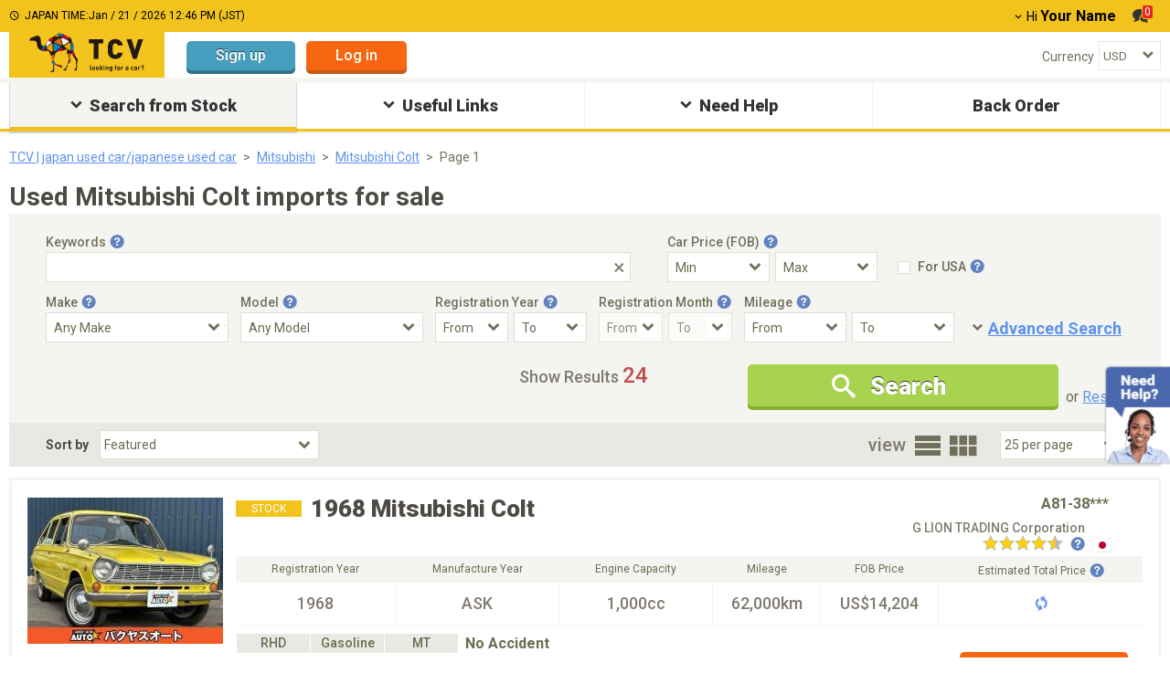

--- FILE ---
content_type: text/html; charset=utf-8
request_url: https://www.tc-v.com/used_car/mitsubishi/colt/
body_size: 21373
content:
<!DOCTYPE html><html lang="en"><head><script>dataLayer = [{
  '1': '',
  '2': '',
  '3': '',
  '4': "logout",
  '5': "",
  '6': '',
  '7': '',
  '8': "2",
  '9': '',
  '10': '',
  '11': '',
  '12': '',
  '13': '',
  '14': '',
  '15': '',
  '16': '',
  '17': '',
  '18': '',
  '19': '',
  '20': '',
  '21': '',
  '22': '',
  '23': '',
  '24': '',
  '25': '',
  '26': '',
  '27': '',
  '28': '',
  '29': '',
  '30-a': '',
  '30-b': '',
  '30-c': '',
  '30-d': '',
  '30-e': '',
  '30-f': '',
  '30-g': '',
  '30-h': '',
  '30-i': '',
  '30-j': '',
  '30-k': '',
  '30-l': '',
  '30-m': '',
  '30-n': '',
  '30-o': '',
  '30-p': '',
  '30-q': '',
  '31': "62",
  '32': '',
  '33': '',
  '34': '',
  '35': '',
  '36': '',
  '37-a': '',
  '37-b': '',
  '37-c': '',
  '37-d': '',
  '37-e': '',
  '37-f': '',
  '37-g': '',
  '37-h': '',
  '37-i': '',
  '37-j': '',
  '37-k': '',
  '37-l': '',
  '37-m': '',
  '37-n': '',
  '38': '',
  '39': '',
  '40': '',
  '41': '',
  'source-place': '',
  'message-action': '',
  'ab-test': "",
  'ab-test-v2': "new_sort_by_featured",
  'foothelp-type': '',
  'foothelp-num': '',
  'TopBannerImpression': '',
  '47': '',
  '48': "",
  '49': ""
}];</script><script>(function(w, d, s, l, i) {
  w[l] = w[l] || [];
  w[l].push({
      'gtm.start': new Date().getTime(),
      event: 'gtm.js'
  });
  var f = d.getElementsByTagName(s)[0],
      j = d.createElement(s),
      dl = l != 'dataLayer' ? '&l=' + l : '';
  j.async = true;
  j.src =
      'https://www.googletagmanager.com/gtm.js?id=' + i + dl;
  f.parentNode.insertBefore(j, f);
})(window, document, 'script', 'dataLayer', 'GTM-PFJDBMQ');</script><link href="https://fonts.googleapis.com" rel="preconnect" /><link crossorigin="anonymous" href="https://fonts.gstatic.com" rel="preconnect" /><link href="https://fonts.googleapis.com/css?family=Roboto:400,500,600,700,900&amp;display=swap&amp;subset=latin,cyrillic" media="print" onload="this.media=&#39;all&#39;" rel="stylesheet" /><title>Used Mitsubishi Colt imports for sale at TCV (formerly tradecarview)</title>
<meta name="description" content="Browse 24 high-quality Mitsubishi Colt on TCV (formerly tradecarview), the trusted marketplace for Japanese used cars. Enjoy secure payments, reliable exporters, and worldwide shipping.">
<link rel="canonical" href="https://www.tc-v.com/used_car/mitsubishi/colt/">
<meta property="og:image" content="https://www.tc-v.com/cdn/trade/img06/cars/2734780/41679599/japan%20car/1968+mitsubishi+colt/01.jpg">
<meta name="twitter:description" content="Browse 24 high-quality Mitsubishi Colt on TCV (formerly tradecarview), the trusted marketplace for Japanese used cars. Enjoy secure payments, reliable exporters, and worldwide shipping.">
<meta property="og:url" content="https://www.tc-v.com/used_car/mitsubishi/colt/">
<meta property="og:title" content="Used Mitsubishi Colt imports for sale at TCV (formerly tradecarview)">
<meta property="og:type" content="Website">
<meta property="og:description" content="Browse 24 high-quality Mitsubishi Colt on TCV (formerly tradecarview), the trusted marketplace for Japanese used cars. Enjoy secure payments, reliable exporters, and worldwide shipping."><!--<PageMap>
  <DataObject type="thumbnail">
    <Attribute name="src" value="https://www.tc-v.com/cdn/trade/img06/cars/2734780/41679599/japan%20car/1968+mitsubishi+colt/01.jpg?width=120&height=120&type=crop"/>
    <Attribute name="width" value="120"/>
    <Attribute name="height" value="120"/>
  </DataObject>
</PageMap>--><meta name="csrf-param" content="authenticity_token" />
<meta name="csrf-token" content="p7qj4uj1QdHVxF7-yilZ4cF5G5T8hQXVncevoxhq7xa0EvXx_rTXIoxA9iLQVUm4M6F1Um2IBI44u-QDP90fnA" /><meta content="width=device-width,initial-scale=1" name="viewport" /><script type="application/ld+json">{
  "@context": "https://schema.org/",
  "@id": "#CarProduct",
  "@type": "Product",
  "name": "Used Mitsubishi Colt imports for sale at TCV (formerly tradecarview)",
  "image": "https://www.tc-v.com/cdn/trade/img06/cars/2734780/41679599/japan%20car/1968+mitsubishi+colt/01.jpg",
  "description": "Browse 24 high-quality Mitsubishi Colt on TCV (formerly tradecarview), the trusted marketplace for Japanese used cars. Enjoy secure payments, reliable exporters, and worldwide shipping.",
  "category": "AggregateOffer",
  "brand": [
    {
      "@type": "Thing",
      "name": "Mitsubishi"
    },
    {
      "@type": "Thing",
      "name": "Colt"
    }
  ],
  "aggregateRating": {
    "@type": "AggregateRating",
    "reviewCount": 3,
    "ratingValue": 4.3
  },
  "offers": {
    "@type": "AggregateOffer",
    "itemCondition": "https://schema.org/UsedCondition",
    "ItemAvailability": "https://schema.org/InStock",
    "lowprice": 1706,
    "highprice": 14203,
    "priceCurrency": "USD",
    "count": 24
  }
}</script><script type="application/ld+json">{
  "@context": "https://schema.org",
  "@type": "BreadcrumbList",
  "itemListElement": [
    {
      "@type": "ListItem",
      "position": 1,
      "name": "Home",
      "item": "https://www.tc-v.com/"
    },
    {
      "@type": "ListItem",
      "position": 2,
      "name": "Used Cars",
      "item": "https://www.tc-v.com/used_car/all/all/"
    },
    {
      "@type": "ListItem",
      "position": 3,
      "name": "Mitsubishi",
      "item": "https://www.tc-v.com/used_car/mitsubishi/all/"
    },
    {
      "@type": "ListItem",
      "position": 4,
      "name": "Colt",
      "item": "https://www.tc-v.com/used_car/mitsubishi/colt/"
    }
  ],
  "about": {
    "@id": "#CarProduct"
  }
}</script><script type="application/ld+json">{
  "@context": "https://schema.org",
  "@type": "ItemList",
  "itemListElement": [
    {
      "@type": "ListItem",
      "position": 1,
      "url": "https://www.tc-v.com/used_car/mitsubishi/colt/41679599/"
    },
    {
      "@type": "ListItem",
      "position": 2,
      "url": "https://www.tc-v.com/used_car/mitsubishi/colt/30086735/"
    },
    {
      "@type": "ListItem",
      "position": 3,
      "url": "https://www.tc-v.com/used_car/mitsubishi/colt/41695866/"
    },
    {
      "@type": "ListItem",
      "position": 4,
      "url": "https://www.tc-v.com/used_car/mitsubishi/colt/41174064/"
    },
    {
      "@type": "ListItem",
      "position": 5,
      "url": "https://www.tc-v.com/used_car/mitsubishi/colt/39984343/"
    },
    {
      "@type": "ListItem",
      "position": 6,
      "url": "https://www.tc-v.com/used_car/mitsubishi/colt/39901825/"
    },
    {
      "@type": "ListItem",
      "position": 7,
      "url": "https://www.tc-v.com/used_car/mitsubishi/colt/41636078/"
    },
    {
      "@type": "ListItem",
      "position": 8,
      "url": "https://www.tc-v.com/used_car/mitsubishi/colt/41624966/"
    },
    {
      "@type": "ListItem",
      "position": 9,
      "url": "https://www.tc-v.com/used_car/mitsubishi/colt/41809405/"
    },
    {
      "@type": "ListItem",
      "position": 10,
      "url": "https://www.tc-v.com/used_car/mitsubishi/colt/41326025/"
    },
    {
      "@type": "ListItem",
      "position": 11,
      "url": "https://www.tc-v.com/used_car/mitsubishi/colt/41744442/"
    },
    {
      "@type": "ListItem",
      "position": 12,
      "url": "https://www.tc-v.com/used_car/mitsubishi/colt/41734029/"
    },
    {
      "@type": "ListItem",
      "position": 13,
      "url": "https://www.tc-v.com/used_car/mitsubishi/colt/41722807/"
    },
    {
      "@type": "ListItem",
      "position": 14,
      "url": "https://www.tc-v.com/used_car/mitsubishi/colt/41794020/"
    },
    {
      "@type": "ListItem",
      "position": 15,
      "url": "https://www.tc-v.com/used_car/mitsubishi/colt/41298512/"
    }
  ],
  "about": {
    "@id": "#CarProduct"
  }
}</script><link rel="icon" type="image/x-icon" href="/packs/packs/media/images/favicon-6eec9bafd8061e25e829c9bfac4f704fc0ee2fb20caf775bbce6a17c181a3dc6.ico" /><script src="/packs/pc_search_index-1091dfd362f213ca65427fb74d9ebb7364b9ea73a11d4f3434e7a4c31456d95d.js" data-turbolinks-track="reload" defer="defer"></script><link rel="stylesheet" href="/packs/pc_search_index-066d658eab5b87388336c19505131635eec258298ba5b810cf225c0bbafe67e6.css" media="all" data-turbolinks-track="reload" /><script async="" src="https://www.google.com/recaptcha/api.js"></script></head><body class=" viewpc--force" data-environment="production" data-logged="false"><noscript><iframe height="0" src="https://www.googletagmanager.com/ns.html?id=GTM-PFJDBMQ" style="display:none;visibility:hidden" width="0"></iframe></noscript><div class="wrapper__pc" id="wrapper"><script>function setSize(element) {
  element.style.width = `${element.width}px`
  element.style.height = `${element.height}px`
}</script><div class="scroll-to-top-btn page__top-btn"><div class="ico icon-expand-less"></div><div class="page__top-btn-body">Page top</div></div><script>window.grecaptchaCallback = function() {
  $('.send-button').removeClass('inactive')
  $('.send-button')[0].disabled = false
  $('.gcaptcha-error-message').css('display', 'none')
}</script><div class="environment environment--production"><div class="environment__name">PRODUCTION</div></div><header class="header-area position-relative mb-5" data-controller="page-header"><div class="header-global-area"><div class="container header--top"><div class="header-title-wrap"><span class="ico icon-clock"></span><span class="japan-time">JAPAN TIME:<span class="current-time"></span></span></div><div class="header-account-action position-relative"><div class="header-account-item d-inline-block dropdown-parent"><span class="fs-14 ico arrow-down me-2"></span><span class="fs-14 name-weak">Hi</span><span class="fs-16 name-strong fw-bold ms-3">Your Name</span></div><div class="header-dropdown-content position-absolute"><div class="login-btn-wrap position-relative"><a class="btn btn__sign-up btn--sm" href="https://id.tc-v.com/trade/registration_new.aspx">Sign up</a><div class="mb-10"></div><a class="btn btn__log-in btn--sm" href="https://id.tc-v.com/trade/loginregist_new.aspx?ru=https://www.tc-v.com/used_car/mitsubishi/colt/">Log in</a></div><ul class="header-loguin-menu"><li class="header-loguin-item fw-bold"><a class="h-menu__link d-inline-block" href="/my/"><span class="me-6 fs-14 translateY-1 ico icon-human"></span>my TCV</a></li><li class="header-loguin-item fw-bold"><a class="h-menu__link d-inline-block" href="/my/coupon/"><span class="me-6 fs-14 translateY-1 ico icon-coupon"></span>Discount Coupon</a></li><li class="header-loguin-item fw-bold"><a class="h-menu__link d-inline-block" href="/my/negotiation/"><span class="me-6 fs-14 translateY-1 ico icon-message"></span>Negotiation List<span class="mes-num d-none" id="mes-num--dropdown"></span></a></li><li class="header-loguin-item fw-bold"><a class="h-menu__link d-inline-block" href="/my/favoritelist.aspx/"><span class="me-6 ico icon-star"></span>My Favorite</a></li></ul></div><div class="header-account-item d-inline-block ms-18 me-14"><a class="header-message-btn position-relative" type="button" href="/my/negotiation/"><span class="ico icon-message"></span><span class="mes-num position-absolute" id="mes-num--top-header">0</span></a></div></div></div></div><div class="container header--bottom"><div class="header-logo-area"><a class="header-logo d-inline-block" href="/"><object aria-label="TCV logo" class="logo-tradecarview" data="/packs/packs/media/images/icons/logo-tradecarview-aa9b809d82bde1440504e8dd2d4c326b442fee19d0f3b0b5f88be39ce0c4498b.svg" type="image/svg+xml"></object></a></div><div class="header-login-area d-inline-block ms-24 pt-10"><a class="btn btn__sign-up--light btn--md" href="https://id.tc-v.com/trade/registration_new.aspx">Sign up</a><a class="btn btn__log-in--light btn--md ms-12" href="https://id.tc-v.com/trade/loginregist_new.aspx?ru=https://www.tc-v.com/used_car/mitsubishi/colt/">Log in</a></div><div class="language-currency-block"><dl class="header-select-area mt-10"><div class="d-flex align-items-center justify-space-between"><dt class="header-select-ttl"><label class="fs-14" for="header-currency">Currency</label></dt><dd class="select-wrap position-relative"><select name="header-currency" id="header-currency" class="form__select--default" data-action="change-&gt;page-header#changeCurrency"><option value="11">AED</option>
<option value="7">AUD</option>
<option value="8">CAD</option>
<option value="2">EUR</option>
<option value="5">GBP</option>
<option value="4">JPY</option>
<option value="6">KES</option>
<option value="13">MMK</option>
<option value="9">NZD</option>
<option value="3">RUB</option>
<option selected="selected" value="1">USD</option>
<option value="10">ZMW</option>
<option value="12">ZAR</option>
<option value="14">TZS</option></select></dd></div></dl></div></div></header><nav class="gnav__area"><ul class="gnav__list-items"><li class="gnav__item text-center position-relative search__stock"><div class="gnav__item-inner position-relative active"><span class="ico icon-expand-more"></span>Search from Stock</div><div class="gnav__mega-inner position-absolute"><ul class="gnav__help d-flex"><li class="gnav__mega-menu-item ms-0"><p class="none__menu-child search__all align-left mt-0"><span class="ico icon-chevron-right"></span><a class="ms-2 link--normal" href="/used_car/all/all/">Search All<span class="fs-12"> from Stock (185,408)</span></a></p><section class="gnav__mega-menu-child"><div class="gnav__mega-menu-child-ttl">Search By Make</div><div class="gnav__mega-menu-child-wrap"><ul class="mega__menu-child-list"><li class="mega__menu-child-list-item"><span class="ico icon-chevron-right"></span><a class="link--normal" href="/used_car/toyota/">Toyota<span class="fs-12"> (56,178)</span></a></li><li class="mega__menu-child-list-item"><span class="ico icon-chevron-right"></span><a class="link--normal" href="/used_car/nissan/">Nissan<span class="fs-12"> (27,556)</span></a></li><li class="mega__menu-child-list-item"><span class="ico icon-chevron-right"></span><a class="link--normal" href="/used_car/honda/">Honda<span class="fs-12"> (18,492)</span></a></li><li class="mega__menu-child-list-item"><span class="ico icon-chevron-right"></span><a class="link--normal" href="/used_car/mitsubishi/">Mitsubishi<span class="fs-12"> (5,518)</span></a></li><li class="mega__menu-child-list-item"><span class="ico icon-chevron-right"></span><a class="link--normal" href="/used_car/mercedes-benz/">Mercedes-Benz<span class="fs-12"> (2,751)</span></a></li><li class="mega__menu-child-list-item"><span class="ico icon-chevron-right"></span><a class="link--normal" href="/used_car/bmw/">BMW<span class="fs-12"> (5,686)</span></a></li><li class="mega__menu-child-list-item"><span class="ico icon-chevron-right"></span><a class="link--normal" href="/used_car/mazda/">Mazda<span class="fs-12"> (6,608)</span></a></li><li class="mega__menu-child-list-item"><span class="ico icon-chevron-right"></span><a class="link--normal" href="/used_car/subaru/">Subaru<span class="fs-12"> (4,800)</span></a></li><li class="mega__menu-child-list-item"><span class="ico icon-chevron-right"></span><a class="link--normal" href="/used_car/volkswagen/">Volkswagen<span class="fs-12"> (1,303)</span></a></li><li class="mega__menu-child-list-item"><span class="ico icon-chevron-right"></span><a class="link--normal" href="/used_car/suzuki/">Suzuki<span class="fs-12"> (15,072)</span></a></li><li class="mega__menu-child-list-item"><span class="ico icon-chevron-right"></span><a class="link--normal" href="/used_car/land rover/">Land Rover<span class="fs-12"> (2,169)</span></a></li><li class="mega__menu-child-list-item"><span class="ico icon-chevron-right"></span><a class="link--normal" href="/used_car/isuzu/">Isuzu<span class="fs-12"> (3,459)</span></a></li><li class="mega__menu-child-list-item"><span class="ico icon-chevron-right"></span><a class="link--normal" href="/used_car/audi/">Audi<span class="fs-12"> (1,346)</span></a></li><li class="mega__menu-child-list-item"><span class="ico icon-chevron-right"></span><a class="link--normal" href="/used_car/ford/">Ford<span class="fs-12"> (178)</span></a></li><li class="mega__menu-child-list-item"><span class="ico icon-chevron-right"></span><a class="link--normal" href="/used_car/daihatsu/">Daihatsu<span class="fs-12"> (11,205)</span></a></li><li class="mega__menu-child-list-item"><span class="ico icon-chevron-right"></span><a class="link--normal" href="/used_car/lexus/">Lexus<span class="fs-12"> (5,835)</span></a></li><li class="mega__menu-child-list-item"><span class="ico icon-chevron-right"></span><a class="link--normal" href="/used_car/hyundai/">Hyundai<span class="fs-12"> (18)</span></a></li><li class="mega__menu-child-list-item"><span class="ico icon-chevron-right"></span><a class="link--normal" href="/used_car/kia motors/">Kia Motors<span class="fs-12"> (9)</span></a></li></ul></div></section></li><li class="gnav__mega-menu-item"><section class="gnav__mega-menu-child"><div class="gnav__mega-menu-child-ttl">Car Price (FOB-US$)</div><div class="gnav__mega-menu-child-wrap"><ul class="mega__menu-child-list"><li class="mega__menu-child-list-item"><span class="ico icon-chevron-right"></span><a class="link--normal" href="/used_car/all/all/?prct=500">Under $500</a></li><li class="mega__menu-child-list-item"><span class="ico icon-chevron-right"></span><a class="link--normal" href="/used_car/all/all/?prcf=500&amp;prct=1000">$500 - $1,000</a></li><li class="mega__menu-child-list-item"><span class="ico icon-chevron-right"></span><a class="link--normal" href="/used_car/all/all/?prcf=1000&amp;prct=1500">$1,000 - $1,500</a></li><li class="mega__menu-child-list-item"><span class="ico icon-chevron-right"></span><a class="link--normal" href="/used_car/all/all/?prcf=1500&amp;prct=2000">$1,500 - $2,000</a></li><li class="mega__menu-child-list-item"><span class="ico icon-chevron-right"></span><a class="link--normal" href="/used_car/all/all/?prcf=2000&amp;prct=2500">$2,000 - $2,500</a></li><li class="mega__menu-child-list-item"><span class="ico icon-chevron-right"></span><a class="link--normal" href="/used_car/all/all/?prcf=2500&amp;prct=5000">$2,500 - $5,000</a></li><li class="mega__menu-child-list-item"><span class="ico icon-chevron-right"></span><a class="link--normal" href="/used_car/all/all/?prcf=5000&amp;prct=10000">$5,000 - $10,000</a></li><li class="mega__menu-child-list-item"><span class="ico icon-chevron-right"></span><a class="link--normal" href="/used_car/all/all/?prcf=10000&amp;prct=20000">$10,000 - $20,000</a></li><li class="mega__menu-child-list-item"><span class="ico icon-chevron-right"></span><a class="link--normal" href="/used_car/all/all/?prcf=20000">Over $20,000</a></li></ul></div></section><section class="gnav__mega-menu-child"><div class="gnav__mega-menu-child-ttl">Search By BodyStyle</div><div class="gnav__mega-menu-child-wrap"><ul class="mega__menu-child-list"><li class="mega__menu-child-list-item"><span class="ico icon-chevron-right"></span><a class="link--normal" href="/used_car/all/all/?bsty=7.0">SUV</a></li><li class="mega__menu-child-list-item"><span class="ico icon-chevron-right"></span><a class="link--normal" href="/used_car/all/all/?bsty=8.0">Truck</a></li><li class="mega__menu-child-list-item"><span class="ico icon-chevron-right"></span><a class="link--normal" href="/used_car/all/all/?bsty=9.0">Van / Minivan</a></li><li class="mega__menu-child-list-item"><span class="ico icon-chevron-right"></span><a class="link--normal" href="/used_car/all/all/?bsty=6.0">Sedan</a></li><li class="mega__menu-child-list-item"><span class="ico icon-chevron-right"></span><a class="link--normal" href="/used_car/all/all/?bsty=1.0">Bus</a></li><li class="mega__menu-child-list-item"><span class="ico icon-chevron-right"></span><a class="link--normal" href="/used_car/all/all/?bsty=3.0">Hatchback</a></li><li class="mega__menu-child-list-item"><span class="ico icon-chevron-right"></span><a class="link--normal" href="/used_car/all/all/?bsty=11.0">Coupe</a></li><li class="mega__menu-child-list-item"><span class="ico icon-chevron-right"></span><a class="link--normal" href="/used_car/all/all/?bsty=2.0">Convertible</a></li><li class="mega__menu-child-list-item"><span class="ico icon-chevron-right"></span><a class="link--normal" href="/used_car/all/all/?bsty=10.0">Wagon</a></li><li class="mega__menu-child-list-item"><span class="ico icon-chevron-right"></span><a class="link--normal" href="/used_car/all/all/?bsty=4.0">Machinery</a></li><li class="mega__menu-child-list-item"><span class="ico icon-chevron-right"></span><a class="link--normal" href="/used_car/all/all/?bsty=5.0">Mini Vehicle</a></li></ul></div></section></li><li class="gnav__mega-menu-item"><section class="gnav__mega-menu-child"><div class="gnav__mega-menu-child-ttl">Other Categories</div><div class="gnav__mega-menu-child-wrap"><ul class="mega__menu-child-list"><li class="mega__menu-child-list-item"><span class="ico icon-chevron-right"></span><a class="link--normal" href="/used_car/all/all/?st=13">Left Hand Drive</a></li><li class="mega__menu-child-list-item"><span class="ico icon-chevron-right"></span><a class="link--normal" href="/used_car/all/all/?tmns=6">Manual</a></li><li class="mega__menu-child-list-item"><span class="ico icon-chevron-right"></span><a class="link--normal" href="/used_car/all/all/?fues=17">Diesel</a></li><li class="mega__menu-child-list-item"><span class="ico icon-chevron-right"></span><a class="link--normal" href="/used_car/all/all/?dr=10">4WD</a></li><li class="mega__menu-child-list-item"><span class="ico icon-chevron-right"></span><a class="link--normal" href="/used_car/all/all/?ac=2">No Accidents</a></li><li class="mega__menu-child-list-item"><span class="ico icon-chevron-right"></span><a class="link--normal" href="/used_car/all/all/?ac=1">Not Repaired</a></li><li class="mega__menu-child-list-item"><span class="ico icon-chevron-right"></span><a class="link--normal" href="/used_car/all/all/?op=33">Sunroof</a></li></ul></div></section><section class="gnav__mega-menu-child"><div class="gnav__mega-menu-child-ttl">Vehicles In Stock</div><div class="gnav__mega-menu-child-wrap"><ul class="mega__menu-child-list"><li class="mega__menu-child-list-item"><span class="ico icon-chevron-right"></span><a class="link--normal" href="/used_car/all/all/?co=826">United Kingdom</a></li><li class="mega__menu-child-list-item"><span class="ico icon-chevron-right"></span><a class="link--normal" href="/used_car/all/all/?co=764">Thailand</a></li><li class="mega__menu-child-list-item"><span class="ico icon-chevron-right"></span><a class="link--normal" href="/used_car/all/all/?co=410">Korea</a></li><li class="mega__menu-child-list-item"><span class="ico icon-chevron-right"></span><a class="link--normal" href="/used_car/all/all/?co=702">Singapore</a></li><li class="mega__menu-child-list-item"><span class="ico icon-chevron-right"></span><a class="link--normal" href="/used_car/all/all/?co=158">Taiwan</a></li></ul></div></section><section class="gnav__mega-menu-child"><div class="gnav__mega-menu-child-ttl">Local Page</div><div class="gnav__mega-menu-child-wrap"><ul class="mega__menu-child-list"><li class="mega__menu-child-list-item"><span class="ico icon-chevron-right"></span><a class="link--normal" href="/local/Kenya">Kenya</a></li><li class="mega__menu-child-list-item"><span class="ico icon-chevron-right"></span><a class="link--normal" href="/local/Zambia">Zambia</a></li><li class="mega__menu-child-list-item"><span class="ico icon-chevron-right"></span><a class="link--normal" href="/local/UnitedStates">United States</a></li></ul></div></section><section class="gnav__mega-menu-child"><div class="gnav__mega-menu-child-ttl">Search By Dealer</div><div class="gnav__mega-menu-child-wrap"><ul class="mega__menu-child-list"><li class="mega__menu-child-list-item"><span class="ico icon-chevron-right"></span><a class="link--normal" href="/pr/providerlist.aspx">Search By Dealer</a></li></ul></div></section></li><li class="gnav__mega-menu-item"><section class="gnav__mega-menu-child"><div class="gnav__mega-menu-child-ttl">Special Vehicles</div><div class="gnav__mega-menu-child-wrap"><ul class="mega__menu-child-list"><li class="mega__menu-child-list-item"><span class="ico icon-chevron-right"></span><a class="link--normal" href="/used_car/all/all/?prcf=10000">Luxury</a></li><li class="mega__menu-child-list-item"><span class="ico icon-chevron-right"></span><a class="link--normal" href="/used_car/all/all/?prct=2500">Affordable</a></li><li class="mega__menu-child-list-item"><span class="ico icon-chevron-right"></span><a class="link--normal" href="/used_car/all/all/?mimx=50000">Low-Mileage</a></li><li class="mega__menu-child-list-item"><span class="ico icon-chevron-right"></span><a class="link--normal" href="/used_car/all/all/?jid=1989">Older Model</a></li><li class="mega__menu-child-list-item"><span class="ico icon-chevron-right"></span><a class="link--normal" href="/used_car/all/all/?vc=1">Mini Truck</a></li></ul></div></section></li></ul></div></li><li class="gnav__item text-center position-relative useful-links"><div class="gnav__item-inner position-relative"><span class="ico icon-expand-more"></span>Useful Links</div><div class="gnav__mega-inner position-absolute"><ul class="gnav__useful-link d-flex"><li class="gnav__mega-menu-item align-left mb-5 ms-0"><span class="ico icon-chevron-right"></span><a class="link--normal" href="/popularranking/">Car Ranking</a></li><li class="gnav__mega-menu-item align-left mt-2"><span class="ico icon-chevron-right"></span><a class="link--normal" href="/specifications/">Vehicle Specifications</a></li></ul></div></li><li class="gnav__item text-center position-relative need-help"><div class="gnav__item-inner position-relative"><span class="ico icon-expand-more"></span>Need Help</div><div class="gnav__mega-inner position-absolute"><ul class="gnav__help d-flex"><li class="gnav__mega-menu-item ms-0"><p class="none__menu-child align-left"><span class="ico icon-chevron-right"></span><a class="ms-2 link--normal" href="/help/">Help Top</a></p><section class="gnav__mega-menu-child"><div class="gnav__mega-menu-child-ttl">How to Buy</div><div class="gnav__mega-menu-child-wrap"><ul class="mega__menu-child-list"><li class="mega__menu-child-list-item"><span class="ico icon-chevron-right"></span><a class="link--normal" href="/help/howtobuy/">Buy from Stock</a></li></ul></div></section><section class="gnav__mega-menu-child"><div class="gnav__mega-menu-child-ttl">Region Page</div><div class="gnav__mega-menu-child-wrap"><ul class="mega__menu-child-list"><li class="mega__menu-child-list-item"><span class="ico icon-chevron-right"></span><a class="link--normal" href="/region/all/">All</a></li></ul></div></section><section class="gnav__mega-menu-child"><div class="gnav__mega-menu-child-ttl">Contact Us</div><div class="gnav__mega-menu-child-wrap"><ul class="mega__menu-child-list"><li class="mega__menu-child-list-item"><span class="ico icon-chevron-right"></span><a class="link--normal" href="/help/contactus/">Contact Information</a></li></ul></div></section></li><li class="gnav__mega-menu-item"><section class="gnav__mega-menu-child"><div class="gnav__mega-menu-child-ttl">Get Local Support</div><div class="gnav__mega-menu-child-wrap"><ul class="mega__menu-child-list"><li class="mega__menu-child-list-item"><span class="ico icon-chevron-right"></span><a class="link--normal" href="/customersupportcenter/kenya/">Kenya</a></li><li class="mega__menu-child-list-item"><span class="ico icon-chevron-right"></span><a class="link--normal" href="/customersupportcenter/mozambique/">Mozambique</a></li><li class="mega__menu-child-list-item"><span class="ico icon-chevron-right"></span><a class="link--normal" href="/customersupportcenter/tanzania/">Tanzania</a></li><li class="mega__menu-child-list-item"><span class="ico icon-chevron-right"></span><a class="link--normal" href="/customersupportcenter/zambia/">Zambia</a></li><li class="mega__menu-child-list-item"><span class="ico icon-chevron-right"></span><a class="link--normal" href="/customersupportcenter/uganda/">Uganda</a></li></ul></div></section><section class="gnav__mega-menu-child"><div class="gnav__mega-menu-child-ttl">Import Guide</div><div class="gnav__mega-menu-child-wrap"><ul class="mega__menu-child-list"><li class="mega__menu-child-list-item"><span class="ico icon-chevron-right"></span><a class="link--normal" href="/help/importguide/">Used Japanese Car Import Guide</a></li></ul></div></section></li><li class="gnav__mega-menu-item faq ms-0"><section class="gnav__mega-menu-child"><div class="gnav__mega-menu-child-ttl">FAQ</div><div class="gnav__mega-menu-child-wrap"><ul class="mega__menu-child-list"><li class="mega__menu-child-list-item"><span class="ico icon-chevron-right"></span><a class="link--normal" href="/help/faq/">FAQ Top</a></li><li class="mega__menu-child-list-item"><span class="ico icon-chevron-right"></span><a class="link--normal" href="/help/faq/forgatId/">I cannot log in.</a></li><li class="mega__menu-child-list-item"><span class="ico icon-chevron-right"></span><a class="link--normal" href="/help/faq/ContactSeller/">How can I contact to seller?</a></li><li class="mega__menu-child-list-item"><span class="ico icon-chevron-right"></span><a class="link--normal" href="/help/faq/OceanFreight/">Does the Stated Price Include Ocean Freight?</a></li><li class="mega__menu-child-list-item"><span class="ico icon-chevron-right"></span><a class="link--normal" href="/help/faq/HowTransferMoney/">Who do I pay to and how do I transfer the money?</a></li><li class="mega__menu-child-list-item"><span class="ico icon-chevron-right"></span><a class="link--normal" href="/help/faq/Regulations/">Is there any Import Regulations for my country?</a></li></ul></div></section></li></ul></div></li><li class="gnav__item text-center position-relative backorder-gnav"><a class="gnav__link" href="/backorder2?utm_medium=gronavi"><div class="gnav__item-inner position-relative backorder-button">Back Order</div></a></li></ul></nav><script>var lhnAccountN = "9898-1"
var lhnButtonN = 8151
var lhnInviteEnabled = 1
var lhnWindowN = 10092
var lhnDepartmentN = 14940</script><div class="chat-bnr-area"><div class="chat-default-area"><img alt="Need Help?" width="72" height="109" src="/packs/packs/media/images/commons/chat_stock-dcd2c07ad292301c8a21adef1a2c58c4017b2d6b6b8b933842199d2a5c186a1e.webp" /></div><script defer="defer" id="lhnscript" src="https://www.livehelpnow.net/lhn/widgets/chatbutton/lhnchatbutton-current.min.js" type="text/javascript"></script></div><div class="tcv-modal promotion_popup" id="modal-affiliate"><div class="modal-dialog"><div class="modal-content"><div class="modal-body"></div></div></div></div><div class="overlay-loading" id="overlay_loading"><img loading="lazy" src="/packs/packs/media/images/spinner-e7a8bd273dc0ff7d7ae5a019bd39af282b19b6d58de2b86d3fdfbcbf6a33da94.webp" /></div><main class="main-area"><div class="modal-list"></div><article class="vehicle-list-wrap container search__wrapper" data-controller="search" data-search-car-ids-value="[41679599, 30086735, 41695866, 41174064, 39984343, 39901825, 41636078, 41624966, 41809405, 41326025, 41744442, 41734029, 41722807, 41794020, 41298512, 41610831, 41584615, 41101608, 41487955, 39887149, 41447468, 41166647, 41294970, 41606385]" data-search-make-value="mitsubishi" data-search-target="searchWrapper"><div class="container"><nav class="breadcrumbs__area" data-search-target="breadcrumbsArea"><div class="container"><ol class="breadcrumbs__area-wrapper"><li class="breadcrumbs__area-item"><a href="/">TCV | japan used car/japanese used car</a></li><li class="breadcrumbs__area-item"><a href="/used_car/mitsubishi/all/">Mitsubishi</a></li><li class="breadcrumbs__area-item"><a href="/used_car/mitsubishi/colt/">Mitsubishi Colt</a></li><li class="breadcrumbs__area-item"><a class="inactive" href="javascript:;">Page 1</a></li></ol></div></nav></div><main><div class="container"><h1 class="page-ttl mb-4">Used Mitsubishi Colt imports for sale</h1><section class="vehicle-search__area" data-controller="extend-search" data-search-target="searchInfoAreaWrap"><form data-extend-search-target="searchFormPc" action="/used_car" accept-charset="UTF-8" method="get"><input type="hidden" name="uid" id="uid" data-extend-search-target="hiddenUIdField" autocomplete="off" /><input type="hidden" name="co" id="co" data-extend-search-target="hiddenCoCodeField" autocomplete="off" /><div class="vehicle-search__area__block"><div class="vehicle-search__area__input--wrap key-word"><div class="vehicle-search__area__input-ttl key-word"><label data-action="click-&gt;extend-search#openTooltip"><span class="help__btn-wrap">Keywords<button class="ico icon-help icon-blue tooltip-btn" type="button" aria-label="Tooltip button"></button><div class="help__tooltip-left-arrow-top tooltip--block"><button class="ico icon-close" type="button"></button><p class="fs-14">Search by typing in Make, Model, Body Style,  Model Code, and Ref. No.</p></div></span></label></div><div class="vehicle-search__area__input-item key-word"><input type="text" name="fd" id="fd" data-extend-search-target="ipKeywordField" data-action="change-&gt;extend-search#showReset keyup-&gt;extend-search#showReset" aria-label="Keywords" /><span class="clear-icon" data-action="click-&gt;extend-search#clearTextField"></span></div></div><div class="vehicle-search__area__input--wrap"><div class="vehicle-search__area__input-ttl"><label data-action="click-&gt;extend-search#openTooltip"><span class="help__btn-wrap">Car Price (FOB)<button class="ico icon-help icon-blue tooltip-btn" type="button" aria-label="Tooltip button"></button><div class="help__tooltip-right-arrow-top wide-baloon tooltip--block"><button class="ico icon-close" type="button"></button><p class="fs-14">FOB is the price of the car in the country of origin without shipping charges and insurance to your destination.<br>To calculate the price of the car with shipping cost and insurance, please select calculate from "Estimated Total Price"</p></div></span></label></div><div class="vehicle-search__area__input-item fob"><span class="vehicle-select__wrap narrow"><select name="prcf" id="prcf" data-extend-search-target="slFobMinField" aria-label="Select Price Min"><option value="Min">Min</option>
<option value="0">0</option></select></span><span class="vehicle-select__wrap narrow"><select name="prct" id="prct" data-extend-search-target="slFobMaxField" aria-label="Select Price Max"><option value="Max">Max</option>
<option value="0">0</option></select></span></div></div><div class="vehicle-search__area__input--wrap fcd list-option position-relative"><div class="vehicle-search__area__input-item custom-cb pt-6"><input type="checkbox" name="rfc" id="rfc" value="For USA" class="d-none" data-extend-search-target="cbRegularCarField" autocomplete="off" /><label class="used__list-checkbox-wrap" for="rfc"><div class="country__status-tag list__option-inner"><p class="fs-14 country-status-ttl">For USA</p><span class="help__btn-wrap" data-action="click-&gt;extend-search#openTooltip"><button class="ico icon-help icon-blue tooltip-btn" type="button"></button><div class="help__tooltip-right-arrow-top tooltip--block wide-baloon"><button class="ico icon-close" type="button"></button><p class="fs-14">Search priority is given to vehicles available for import to USA</p></div></span></div></label></div></div></div><div class="vehicle-search__area__block"><div class="vehicle-search__area__input--wrap"><div class="vehicle-search__area__input-ttl"><label data-action="click-&gt;extend-search#openTooltip"><span class="help__btn-wrap">Make<button class="ico icon-help icon-blue tooltip-btn" type="button" aria-label="Tooltip button"></button><div class="help__tooltip-left tooltip--block"><button class="ico icon-close" type="button"></button><p class="fs-14">Search by Car Make.</p></div></span></label></div><div class="vehicle-search__area__input-item"><span class="vehicle-select__wrap normal ms-0"><select name="make" id="make" class="js-make-select" data-extend-search-target="slMakeField" aria-label="Select Make"><option value="0">Any Make</option></select></span></div></div><div class="vehicle-search__area__input--wrap"><div class="vehicle-search__area__input-ttl"><label data-action="click-&gt;extend-search#openTooltip"><span class="help__btn-wrap">Model<button class="ico icon-help icon-blue tooltip-btn" type="button" aria-label="Tooltip button"></button><div class="help__tooltip-left tooltip--block"><button class="ico icon-close" type="button"></button><p class="fs-14">Search by Car Model.</p></div></span></label></div><div class="vehicle-search__area__input-item"><span class="vehicle-select__wrap normal ms-0"><select name="model" id="model" class="js-model-select" data-extend-search-target="slModelField" aria-label="Select Model"><option value="0">Any Model</option></select></span></div></div><div class="vehicle-search__area__input--wrap"><div class="vehicle-search__area__input-ttl"><label data-action="click-&gt;extend-search#openTooltip"><span class="help__btn-wrap">Registration Year<button class="ico icon-help icon-blue tooltip-btn" type="button" aria-label="Tooltip button"></button><div class="help__tooltip-left wide-baloon tooltip--block"><button class="ico icon-close" type="button"></button><p class="fs-14">Search by Car registration year.<br><b>Please note that: </b>Import regulation in some countries refers to the year the car was manufactured. If the manufacture year is required, please confirm with the seller.</p></div></span></label></div><div class="vehicle-search__area__input-item fob"><span class="vehicle-select__wrap xnarrow"><select name="fid" id="fid" data-extend-search-target="slRegistrationFromField" aria-label="Registration Year From"><option value="From">From</option>
<option value="0">0</option></select></span><span class="vehicle-select__wrap xnarrow"><select name="jid" id="jid" data-extend-search-target="slRegistrationToField" aria-label="Registration Year To"><option value="To">To</option>
<option value="0">0</option></select></span></div></div><div class="vehicle-search__area__input--wrap"><div class="vehicle-search__area__input-ttl"><label data-action="click-&gt;extend-search#openTooltip"><span class="help__btn-wrap">Registration Month<button class="ico icon-help icon-blue tooltip-btn" type="button" aria-label="Tooltip button"></button><div class="help__tooltip-left tooltip--block"><button class="ico icon-close" type="button"></button><p class="fs-14">Search by Car registration month.</p></div></span></label></div><div class="vehicle-search__area__input-item fob"><span class="vehicle-select__wrap xxnarrow"><select name="smo" id="smo" disabled="disabled" data-extend-search-target="slRegistrationMonthFromField" aria-label="Registration Month From"><option value="From">From</option>
<option value="0">0</option></select></span><span class="vehicle-select__wrap xxnarrow"><select name="emo" id="emo" disabled="disabled" data-extend-search-target="slRegistrationMonthToField" aria-label="Registration Month To"><option value="To">To</option>
<option value="0">0</option></select></span></div></div><div class="vehicle-search__area__input--wrap"><div class="vehicle-search__area__input-ttl"><label data-action="click-&gt;extend-search#openTooltip"><span class="help__btn-wrap">Mileage<button class="ico icon-help icon-blue tooltip-btn" type="button" aria-label="Tooltip button"></button><div class="help__tooltip-left tooltip--block"><button class="ico icon-close" type="button"></button><p class="fs-14">Search by mileage on the car.</p></div></span></label></div><div class="vehicle-search__area__input-item fob"><span class="vehicle-select__wrap narrow"><select name="mimn" id="mimn" data-extend-search-target="slMileageFromField" aria-label="Mileage From"><option value="From">From</option>
<option value="0">0</option></select></span><span class="vehicle-select__wrap narrow"><select name="mimx" id="mimx" data-extend-search-target="slMileageToField" aria-label="Mileage To"><option value="To">To</option>
<option value="0">0</option></select></span></div></div><div class="vehicle-search__area__input--wrap advance-search-link-wrap"><a title="Advanced" class="link--normal" data-action="click-&gt;extend-search#toggleAdvancedSearch" href="javascript:;">Advanced Search</a></div></div><div class="vehicle-advanced-search__area__block" data-extend-search-target="advancedSearchArea"><div class="vehicle-search__area__block"><div class="vehicle-search__area__input--wrap"><div class="vehicle-search__area__input-ttl"><label data-action="click-&gt;extend-search#openTooltip"><span class="help__btn-wrap">Engine Capacity<button class="ico icon-help icon-blue tooltip-btn" type="button" aria-label="Tooltip button"></button><div class="help__tooltip-left tooltip--block"><button class="ico icon-close" type="button"></button><p class="fs-14">Search by Engine Capacity.<br>(Min. Eng. cc) 550cc～(Max. Eng. cc) 6000cc</p></div></span></label></div><div class="vehicle-search__area__input-item fob"><span class="vehicle-select__wrap xnarrow"><select name="sds" id="sds" data-extend-search-target="slCapacityFromField" aria-label="Engine Capacity From"><option value="From">From</option>
<option value="0">0</option></select></span><span class="vehicle-select__wrap xnarrow"><select name="eds" id="eds" data-extend-search-target="slCapacityToField" aria-label="Engine Capacity To"><option value="To">To</option>
<option value="0">0</option></select></span></div></div><div class="vehicle-search__area__input--wrap"><div class="vehicle-search__area__input-ttl"><label data-action="click-&gt;extend-search#openTooltip"><span class="help__btn-wrap">Transmission<button class="ico icon-help icon-blue tooltip-btn" type="button" aria-label="Tooltip button"></button><div class="help__tooltip-left tooltip--block"><button class="ico icon-close" type="button"></button><p class="fs-14">Search by type of Transmission.</p></div></span></label></div><div class="vehicle-search__area__input-item"><div class="modal__shade" data-action="click-&gt;extend-search#closeModal"></div><button class="vehicle-search-input-btn vehicle-search-btn--general fs-14" data-action="click-&gt;extend-search#openModal" type="button"><span class="ico icon-chevron-right-bold"></span>Choose Transmission</button><section class="vehicle-search__modal modal__block transmission"><button class="ico icon-close" data-action="click-&gt;extend-search#closeTransmissionModal" type="button"></button><div class="modal__block-ttl">Choose Transmission</div><ul class="vehicle-search-modal__block"></ul><div class="text-center both"><button class="vehicle-search-btn--general vehicle-search-modal-btn" data-action="click-&gt;extend-search#commitValueTransmissionModal click-&gt;extend-search#ajaxCarCounter" type="button">Select</button></div></section></div></div><div class="vehicle-search__area__input--wrap"><div class="vehicle-search__area__input-ttl"><label data-action="click-&gt;extend-search#openTooltip"><span class="help__btn-wrap">Accident Car<button class="ico icon-help icon-blue tooltip-btn" type="button" aria-label="Tooltip button"></button><div class="help__tooltip-left tooltip--block"><button class="ico icon-close" type="button"></button><p class="fs-14">Search by Accident Cars.<br>The car has had major accident damage, and has NOT been repaired yet.</p></div></span></label></div><div class="vehicle-search__area__input-item"><span class="vehicle-select__wrap ms-0"><select name="ac" id="ac" data-extend-search-target="slAccidentField" aria-label="Choose Accident Car"><option value="Choose Accident Car">Choose Accident Car</option>
<option value="0">0</option></select></span></div></div><div class="vehicle-search__area__input--wrap"><div class="vehicle-search__area__input-ttl"><label data-action="click-&gt;extend-search#openTooltip"><span class="help__btn-wrap">Steering<button class="ico icon-help icon-blue tooltip-btn" type="button" aria-label="Tooltip button"></button><div class="help__tooltip-right tooltip--block"><button class="ico icon-close" type="button"></button><p class="fs-14">Search by left-hand-drive or right-hand-drive.</p></div></span></label></div><div class="vehicle-search__area__input-item"><span class="vehicle-select__wrap ms-0"><select name="st" id="st" data-extend-search-target="slSteeringField" aria-label="Choose Steering"><option value="Choose Steering">Choose Steering</option>
<option value="0">0</option></select></span></div></div><div class="vehicle-search__area__input--wrap"><div class="vehicle-search__area__input-ttl"><label data-action="click-&gt;extend-search#openTooltip"><span class="help__btn-wrap">Condition<button class="ico icon-help icon-blue tooltip-btn" type="button" aria-label="Tooltip button"></button><div class="help__tooltip-right tooltip--block"><button class="ico icon-close" type="button"></button><p class="fs-14">Search for nearly brand new cars.<br>It is considered as used car, but it has never been used.</p></div></span></label></div><div class="vehicle-search__area__input-item custom-cb pt-6"><input type="checkbox" name="nw" id="nw" value="New Cars Only" data-extend-search-target="cbConditionField" autocomplete="off" /><label class="used__list-checkbox-wrap" for="nw">New Cars Only</label></div></div><div class="vehicle-search__area__input--wrap"><div class="vehicle-search__area__input-ttl"><label data-action="click-&gt;extend-search#openTooltip"><span class="help__btn-wrap">Special Price<button class="ico icon-help icon-blue tooltip-btn" type="button" aria-label="Tooltip button"></button><div class="help__tooltip-right tooltip--block"><button class="ico icon-close" type="button"></button><p class="fs-14">Search by cars with prices that are below the market price.</p></div></span></label></div><div class="vehicle-search__area__input-item custom-cb pt-6"><input type="checkbox" name="spp" id="spp" value="Special Price Only" data-extend-search-target="cbSpecialPriceField" autocomplete="off" /><label class="used__list-checkbox-wrap" for="spp">Special Price Only</label></div></div></div><div class="vehicle-search__area__block pe-240"><div class="vehicle-search__area__input--wrap"><div class="vehicle-search__area__input-ttl"><label data-action="click-&gt;extend-search#openTooltip"><span class="help__btn-wrap">Fuel Type<button class="ico icon-help icon-blue tooltip-btn" type="button" aria-label="Tooltip button"></button><div class="help__tooltip-left tooltip--block"><button class="ico icon-close" type="button"></button><p class="fs-14">Search by Fuel Type.</p></div></span></label></div><div class="vehicle-search__area__input-item"><div class="modal__shade" data-action="click-&gt;extend-search#closeModal"></div><button class="vehicle-search-input-btn vehicle-search-btn--general fs-14" data-action="click-&gt;extend-search#openModal" type="button"><span class="ico icon-chevron-right-bold"></span>Choose Fuel Type</button><section class="vehicle-search__modal modal__block fueltypes"><button class="ico icon-close" data-action="click-&gt;extend-search#closeFueltypesModal" type="button"></button><div class="modal__block-ttl">Choose Fuel Type</div><ul class="vehicle-search-modal__block"></ul><div class="text-center both"><button class="vehicle-search-btn--general vehicle-search-modal-btn" data-action="click-&gt;extend-search#commitValueFueltypesModal click-&gt;extend-search#ajaxCarCounter" type="button">Select</button></div></section></div></div><div class="vehicle-search__area__input--wrap"><div class="vehicle-search__area__input-ttl"><label data-action="click-&gt;extend-search#openTooltip"><span class="help__btn-wrap">BodyStyle<button class="ico icon-help icon-blue tooltip-btn" type="button" aria-label="Tooltip button"></button><div class="help__tooltip-left tooltip--block"><button class="ico icon-close" type="button"></button><p class="fs-14">Search by Body Style.</p></div></span></label></div><div class="vehicle-search__area__input-item"><div class="modal__shade" data-action="click-&gt;extend-search#closeModal"></div><button class="vehicle-search-input-btn vehicle-search-btn--general fs-14" data-action="click-&gt;extend-search#openModal" type="button"><span class="ico icon-chevron-right-bold"></span>Choose BodyStyle</button><section class="vehicle-search__modal modal__block bodystyles" type="button"><button class="ico icon-close" data-action="click-&gt;extend-search#closeBodystyleModal" type="button"></button><div class="modal__block-ttl">Choose BodyStyle</div><ul class="vehicle-search-modal__block"></ul><div class="text-center both"><button class="vehicle-search-btn--general vehicle-search-modal-btn" data-action="click-&gt;extend-search#commitValueBodystyleModal click-&gt;extend-search#ajaxCarCounter" type="button">Select</button></div></section></div></div><div class="vehicle-search__area__input--wrap"><div class="vehicle-search__area__input-ttl"><label data-action="click-&gt;extend-search#openTooltip"><span class="help__btn-wrap">Drive Type<button class="ico icon-help icon-blue tooltip-btn" type="button" aria-label="Tooltip button"></button><div class="help__tooltip-left tooltip--block"><button class="ico icon-close" type="button"></button><p class="fs-14">Search by Drive Type.</p></div></span></label></div><div class="vehicle-search__area__input-item"><span class="vehicle-select__wrap ms-0"><select name="dr" id="dr" data-extend-search-target="slDriveTypeField" aria-label="Search By Drive Type"><option value="Any Drive Type">Any Drive Type</option>
<option value="0">0</option></select></span></div></div><div class="vehicle-search__area__input--wrap"><div class="vehicle-search__area__input-ttl"><label data-action="click-&gt;extend-search#openTooltip"><span class="help__btn-wrap">Exterior Color<button class="ico icon-help icon-blue tooltip-btn" type="button" aria-label="Tooltip button"></button><div class="help__tooltip-left tooltip--block"><button class="ico icon-close" type="button"></button><p class="fs-14">Search by color type of its Exterior Color.</p></div></span></label></div><div class="vehicle-search__area__input-item"><div class="modal__shade" data-action="click-&gt;extend-search#closeModal"></div><button class="vehicle-search-input-btn vehicle-search-btn--general fs-14" data-action="click-&gt;extend-search#openModal" type="button"><span class="ico icon-chevron-right-bold"></span>Choose Exterior Color</button><section class="vehicle-search__modal modal__block excolors"><button class="ico icon-close" data-action="click-&gt;extend-search#closeColorModal" type="button"></button><div class="modal__block-ttl">Choose Exterior Color</div><ul class="vehicle-search-modal__block"></ul><div class="text-center both"><button class="vehicle-search-btn--general vehicle-search-modal-btn" data-action="click-&gt;extend-search#commitValueColorModal click-&gt;extend-search#ajaxCarCounter" type="button">Select</button></div></section></div></div><div class="vehicle-search__area__input--wrap"><div class="vehicle-search__area__input-ttl"><label data-action="click-&gt;extend-search#openTooltip"><span class="help__btn-wrap">Door<button class="ico icon-help icon-blue tooltip-btn" type="button" aria-label="Tooltip button"></button><div class="help__tooltip-right tooltip--block"><button class="ico icon-close" type="button"></button><p class="fs-14">Search by number of Doors.</p></div></span></label></div><div class="vehicle-search__area__input-item"><span class="vehicle-select__wrap door ms-0"><select name="do" id="do" data-extend-search-target="slDoorField" aria-label="Search By Number Of Doors"><option value="Any Door">Any Door</option>
<option value="0">0</option></select></span></div></div></div></div><div class="vehicle-search__area__block mt-12"></div><div class="vehicle-search-result__block"><div class="vehicle-search-condition__body d-none" data-extend-search-target="conditionBody"></div><div class="vehicle-search-show-result__wrap"><div class="vehicle-search-show-result__body">Show Results<span class="number-of-results ms-4">24</span></div></div></div><div class="vehicle-search-btn__wrap"><button class="vehicle-search-btn--general used-list-search-btn"><span class="ico icon-search"></span>Search</button><span class="reset-wrap">or&nbsp;<a class="link--normal" data-action="click-&gt;extend-search#resetForm" href="javascript:;">Reset</a></span></div></form></section><div class="list-sort-bar"><div class="vehicle-list-sort--function"><div class="vehicle-list-sort--fob"><label class="list-sort-label" for="ptid-vehicle-sort">Sort by</label><div class="list-sort-select-wrap"><select name="sort" id="ptid-vehicle-sort" class="sort-select" autocomplete="off" data-action="change-&gt;search#sortByCondition"><option selected="selected" value="62">Featured</option>
<option value="1">FOB Price - Low to High</option>
<option value="2">FOB Price - High to Low</option>
<option value="8">Year - New to Old</option>
<option value="7">Year - Old to New</option>
<option value="22">Update - New to Old</option>
<option value="21">Update - Old to New</option>
<option value="36">Mileage - Low to High</option>
<option value="37">Mileage - High to Low</option></select></div><div class="group_btn--hide groub__btn-sort"><button class="btn__sort--outline" data-action="click-&gt;search#sortTotalPriceLowToHigh">Total Price-Low to High</button><button class="btn__sort--outline" data-action="click-&gt;search#sortFobPriceLowToHigh">FOB Price-Low to High</button></div></div></div><div class="vehicle-list-sort--view"><dl class="list-view-btn__area"><dt class="list-view-btn__area-ttl">view</dt><dd class="list-view-btn__wrap"><label><span class="ico list-view-btn icon-list" data-action="click-&gt;search#changeListView" data-list-view="line"></span></label></dd><dd class="list-view-btn__wrap"><label><span class="ico list-view-btn icon-grid" data-action="click-&gt;search#changeListView" data-list-view="grid"></span></label></dd></dl><div class="list-sort-select-wrap"><select name="per_page" id="ptid-vehicle-per-page" class="sort-page" data-action="change-&gt;search#selectPerPage" aria-label="Select Number Of Car Perpage"><option selected="selected" value="25">25 per page</option>
<option value="50">50 per page</option>
<option value="75">75 per page</option>
<option value="100">100 per page</option></select></div></div></div><div class="vehicle__list-area mb-5" data-search-target="mainList"><div class="vehicle__car-item" data-action="click-&gt;search#redirectToDetailPath" data-car-id="41679599" data-car-index="1" data-page-number="1"><div class="car-item__detail"><div class="car-item__pic-area"><a target="_blank" onclick="event.stopPropagation();" href="/used_car/mitsubishi/colt/41679599/"><div class="pic-area__main-pic"><img alt="1968 Mitsubishi Colt" width="214" height="161" type="resize" loading="eager" fetchpriority="high" onerror="this.src = &#39;/packs/packs/media/images/nophoto-5543829da9853f9941214b3678bf4e61df222ac1ce7d10af14f1883796c78b0d.gif&#39;" src="https://www.tc-v.com/cdn/trade/img06/cars/2734780/41679599/japan%20car/1968+mitsubishi+colt/01.jpg?width=214&amp;height=161&amp;type=resize" /></div></a></div><div class="car__info-area estimated"><div class="info-area__tag-area"><p class="tag-area__stock-tag">STOCK</p></div><div class="info-area__title-area"><div class="title-area__title-wrap"><a class="info__area--ttl" target="_blank" onclick="event.stopPropagation();" href="/used_car/mitsubishi/colt/41679599/"><span class="title__year">1968</span><span class="title__make">Mitsubishi</span><span class="title__model">Colt</span></a></div></div><div class="info-area__main-info"><div class="main-info__box"><div class="box__title">FOB Price</div><div class="box__body">US$14,204</div></div><div class="main-info__box"><div class="box__title"><a data-action="click-&gt;search#showHelperMessage" data-msg-type="estimated_total_price" href="javascript:;">Estimated Total Price<span class="ico icon-help icon-blue"></span></a></div><div class="box__body box__select-port-wrap"><a data-action="click-&gt;search#showModalEstPrice" href="javascript:;"><div class="group__estimated"><span class="total__price"></span><span class="ico icon-cached"></span></div><div class="group__not_est"><span class="ico icon-chevron-right-bold"></span>Select your Country<br />& Nearest Port</div></a></div></div></div></div><div class="car-item__info-area estimated"><div class="info-area__tag--wrap"><p class="stock-tag">STOCK</p></div><div class="info-area__title-area"><div class="title-area__title-wrap"><a class="title-wrap__title" target="_blank" onclick="event.stopPropagation();" href="/used_car/mitsubishi/colt/41679599/"><span class="title__title-year">1968</span><span class="title__title-make">Mitsubishi</span><span class="title__title-model">Colt</span></a><div class="title-wrap__sub">A81-38***</div></div><div class="title-area__grade-wrap"><p class="grade-wrap__grade"></p><div class="grade-wrap__seller-wrap"><div class="seller-wrap__seller-name"><span class="dealer-name">G LION TRADING Corporation</span><div class="seller-name__icons"><a data-action="click-&gt;search#showHelperMessage" data-msg-type="feedback_total" aria-label="Seller reviews" href="javascript:;"><svg aria-labelledby="title" class="ico icon-stars" height="17" role="img" width="88"><use xlink:href="/packs/packs/media/images/icons/symbol-defs-e75625366df06fc313e85bf0a8cc9ac57488cb42fb883ba19995a5f4f0a33335.svg?#icon-star4_5"></use></svg><span class="ico icon-help icon-blue"></span></a></div></div><span class="ico icon-flag-wrap"><svg aria-labelledby="title" class="icon-flag" height="14" role="img" width="22"><use xlink:href="/packs/packs/media/images/icons/symbol-flags-0bb294dd614e45a37577e17a738a29cb1ab92cd50599c098e85fea7e5e5bfcb6.svg?#392"></use></svg></span></div></div></div><div class="info-area__main-info"><div class="main-info__box"><div class="box__title">Registration Year</div><div class="box__body">1968</div></div><div class="main-info__box"><div class="box__title">Manufacture Year</div><div class="box__body">ASK</div></div><div class="main-info__box"><div class="box__title">Engine Capacity</div><div class="box__body">1,000cc</div></div><div class="main-info__box"><div class="box__title">Mileage</div><div class="box__body">62,000km</div></div><div class="main-info__box"><div class="box__title">FOB Price</div><div class="box__body have-discount-percent">US$14,204</div></div><div class="main-info__box"><div class="box__title"><a data-action="click-&gt;search#showHelperMessage" data-msg-type="estimated_total_price" href="javascript:;">Estimated Total Price<span class="ico icon-help icon-blue"></span></a></div><div class="box__body box__select-port-wrap estimated"><span class="ico icon-chevron-right-bold"></span><a data-action="click-&gt;search#showModalEstPrice" href="javascript:;"><div class="group__estimated"><span class="total__price"></span><span class="ico icon-cached"></span></div><div class="group__not_est">Select your Country<br />& Nearest Port</div></a></div></div></div><div class="info-area__sub-info mb5"><div class="sub-info__inner"><div class="inner__opption-tag">RHD</div><div class="inner__opption-tag">Gasoline</div><div class="inner__opption-tag">MT</div><div class="inner__accident-history-wrap"><span class="accident-history-wrap__body">No Accident</span></div></div><div class="sub-info__btn-wrap"><div class="fav__btn-wrap position-relative"><button class="btn-add-fav" data-button-action="showModalSignIn" data-button-name="addFavorite" data-car-id="41679599"><span class="ico icon-star"></span>Add to Favorite</button><div class="add-favorite-tooltip" data-tooltip-name="favoriteTooltip"><span class="ico icon-close"></span><p class="favorite-tooltip__title">Please Sign up/Log in<br />to use this function.</p><div class="d-flex"><a class="btn btn__sign-up--light" onclick="event.stopPropagation();" href="https://id.tc-v.com/trade/registration_new.aspx?ru=https%3A%2F%2Fwww.tc-v.com%2Fused_car%2Fmitsubishi%2Fcolt%2F%3Faddfvo%3Dmain-list_car-41679599">Sign up</a><a class="btn btn__log-in--light" onclick="event.stopPropagation();" href="https://id.tc-v.com/trade/loginregist_new.aspx?ru=https%3A%2F%2Fwww.tc-v.com%2Fused_car%2Fmitsubishi%2Fcolt%2F%3Faddfvo%3Dmain-list_car-41679599">Log in</a></div></div></div><div class="btn-wrap__btn-send-wrap"><div class="btn-send-wrap__list-balloon d-none" data-car-inquiry-id="41679599"><div class="list-balloon__inner"><span class="red fw_bold js-inquiry_number"></span>inquiries for this car</div></div><a class="btn-send" dealer-name="G LION TRADING Corporation" item-id="41679599" seller-id="2734780" href="javascript:;">ASK THE BEST PRICE ✉️</a></div></div></div></div></div></div><div class="vehicle__car-item" data-action="click-&gt;search#redirectToDetailPath" data-car-id="30086735" data-car-index="2" data-page-number="1"><div class="car-item__detail"><div class="car-item__pic-area"><a target="_blank" onclick="event.stopPropagation();" href="/used_car/mitsubishi/colt/30086735/"><div class="pic-area__main-pic"><img alt="2006 Mitsubishi Colt" width="214" height="161" type="resize" loading="lazy" fetchpriority="" onerror="this.src = &#39;/packs/packs/media/images/nophoto-5543829da9853f9941214b3678bf4e61df222ac1ce7d10af14f1883796c78b0d.gif&#39;" src="https://www.tc-v.com/cdn/trade/img06/cars/3247776/30086735/japan%20car/2006+mitsubishi+colt/01.jpg?width=214&amp;height=161&amp;type=resize" /></div></a></div><div class="car__info-area estimated"><div class="info-area__tag-area"><p class="tag-area__stock-tag">STOCK</p></div><div class="info-area__title-area"><div class="title-area__title-wrap"><a class="info__area--ttl" target="_blank" onclick="event.stopPropagation();" href="/used_car/mitsubishi/colt/30086735/"><span class="title__year">2006</span><span class="title__make">Mitsubishi</span><span class="title__model">Colt</span></a></div></div><div class="info-area__main-info"><div class="main-info__box"><div class="box__title">FOB Price</div><div class="box__body">US$1,707</div></div><div class="main-info__box"><div class="box__title"><a data-action="click-&gt;search#showHelperMessage" data-msg-type="estimated_total_price" href="javascript:;">Estimated Total Price<span class="ico icon-help icon-blue"></span></a></div><div class="box__body box__select-port-wrap"><a data-action="click-&gt;search#showModalEstPrice" href="javascript:;"><div class="group__estimated"><span class="total__price"></span><span class="ico icon-cached"></span></div><div class="group__not_est"><span class="ico icon-chevron-right-bold"></span>Select your Country<br />& Nearest Port</div></a></div></div></div></div><div class="car-item__info-area estimated"><div class="info-area__tag--wrap"><p class="stock-tag">STOCK</p></div><div class="info-area__title-area"><div class="title-area__title-wrap"><a class="title-wrap__title" target="_blank" onclick="event.stopPropagation();" href="/used_car/mitsubishi/colt/30086735/"><span class="title__title-year">2006</span><span class="title__title-make">Mitsubishi</span><span class="title__title-model">Colt</span></a><div class="title-wrap__sub">Z27A-0401***</div></div><div class="title-area__grade-wrap"><p class="grade-wrap__grade"></p><div class="grade-wrap__seller-wrap"><div class="seller-wrap__seller-name"><span class="dealer-name">AUTORAY CORPORATION COMPANY CO.LTD</span><div class="seller-name__icons"><a data-action="click-&gt;search#showHelperMessage" data-msg-type="feedback_total" aria-label="Seller reviews" href="javascript:;"><svg aria-labelledby="title" class="ico icon-stars" height="17" role="img" width="88"><use xlink:href="/packs/packs/media/images/icons/symbol-defs-e75625366df06fc313e85bf0a8cc9ac57488cb42fb883ba19995a5f4f0a33335.svg?#icon-star3_5"></use></svg><span class="ico icon-help icon-blue"></span></a></div></div><span class="ico icon-flag-wrap"><svg aria-labelledby="title" class="icon-flag" height="14" role="img" width="22"><use xlink:href="/packs/packs/media/images/icons/symbol-flags-0bb294dd614e45a37577e17a738a29cb1ab92cd50599c098e85fea7e5e5bfcb6.svg?#392"></use></svg></span></div></div></div><div class="info-area__main-info"><div class="main-info__box"><div class="box__title">Registration Year</div><div class="box__body">2006/12</div></div><div class="main-info__box"><div class="box__title">Manufacture Year</div><div class="box__body">ASK</div></div><div class="main-info__box"><div class="box__title">Engine Capacity</div><div class="box__body">1,468cc</div></div><div class="main-info__box"><div class="box__title">Mileage</div><div class="box__body">85,258km</div></div><div class="main-info__box"><div class="box__title">FOB Price</div><div class="box__body have-discount-percent">US$1,707</div></div><div class="main-info__box"><div class="box__title"><a data-action="click-&gt;search#showHelperMessage" data-msg-type="estimated_total_price" href="javascript:;">Estimated Total Price<span class="ico icon-help icon-blue"></span></a></div><div class="box__body box__select-port-wrap estimated"><span class="ico icon-chevron-right-bold"></span><a data-action="click-&gt;search#showModalEstPrice" href="javascript:;"><div class="group__estimated"><span class="total__price"></span><span class="ico icon-cached"></span></div><div class="group__not_est">Select your Country<br />& Nearest Port</div></a></div></div></div><div class="info-area__sub-info mb5"><div class="sub-info__inner"><div class="inner__opption-tag">RHD</div><div class="inner__opption-tag">Gasoline</div><div class="inner__opption-tag">2WD</div><div class="inner__opption-tag">AT</div><p class="description">MITSUBISHI COLT TURBO ENGINE!!!!REARSPOILER!!!2006YEAR</p></div><div class="sub-info__btn-wrap"><div class="fav__btn-wrap position-relative"><button class="btn-add-fav" data-button-action="showModalSignIn" data-button-name="addFavorite" data-car-id="30086735"><span class="ico icon-star"></span>Add to Favorite</button><div class="add-favorite-tooltip" data-tooltip-name="favoriteTooltip"><span class="ico icon-close"></span><p class="favorite-tooltip__title">Please Sign up/Log in<br />to use this function.</p><div class="d-flex"><a class="btn btn__sign-up--light" onclick="event.stopPropagation();" href="https://id.tc-v.com/trade/registration_new.aspx?ru=https%3A%2F%2Fwww.tc-v.com%2Fused_car%2Fmitsubishi%2Fcolt%2F%3Faddfvo%3Dmain-list_car-30086735">Sign up</a><a class="btn btn__log-in--light" onclick="event.stopPropagation();" href="https://id.tc-v.com/trade/loginregist_new.aspx?ru=https%3A%2F%2Fwww.tc-v.com%2Fused_car%2Fmitsubishi%2Fcolt%2F%3Faddfvo%3Dmain-list_car-30086735">Log in</a></div></div></div><div class="btn-wrap__btn-send-wrap"><div class="btn-send-wrap__list-balloon d-none" data-car-inquiry-id="30086735"><div class="list-balloon__inner"><span class="red fw_bold js-inquiry_number"></span>inquiries for this car</div></div><a class="btn-send" dealer-name="AUTORAY CORPORATION COMPANY CO.LTD" item-id="30086735" seller-id="3247776" href="javascript:;">ASK THE BEST PRICE ✉️</a></div></div></div></div></div></div><div class="vehicle__car-item" data-action="click-&gt;search#redirectToDetailPath" data-car-id="41695866" data-car-index="3" data-page-number="1"><div class="car-item__detail"><div class="car-item__pic-area"><a target="_blank" onclick="event.stopPropagation();" href="/used_car/mitsubishi/colt/41695866/"><div class="pic-area__main-pic"><img alt="2011 Mitsubishi Colt" width="214" height="161" type="resize" loading="lazy" fetchpriority="" onerror="this.src = &#39;/packs/packs/media/images/nophoto-5543829da9853f9941214b3678bf4e61df222ac1ce7d10af14f1883796c78b0d.gif&#39;" src="https://www.tc-v.com/cdn/trade/img06/cars/3147874/41695866/japan%20car/2011+mitsubishi+colt/01.jpg?width=214&amp;height=161&amp;type=resize" /></div></a></div><div class="car__info-area estimated"><div class="info-area__tag-area"><p class="tag-area__stock-tag">STOCK</p></div><div class="info-area__title-area"><div class="title-area__title-wrap"><a class="info__area--ttl" target="_blank" onclick="event.stopPropagation();" href="/used_car/mitsubishi/colt/41695866/"><span class="title__year">2011</span><span class="title__make">Mitsubishi</span><span class="title__model">Colt</span></a></div></div><div class="info-area__main-info"><div class="main-info__box"><div class="box__title">FOB Price</div><div class="box__body">US$2,193</div></div><div class="main-info__box"><div class="box__title"><a data-action="click-&gt;search#showHelperMessage" data-msg-type="estimated_total_price" href="javascript:;">Estimated Total Price<span class="ico icon-help icon-blue"></span></a></div><div class="box__body box__select-port-wrap"><a data-action="click-&gt;search#showModalEstPrice" href="javascript:;"><div class="group__estimated"><span class="total__price"></span><span class="ico icon-cached"></span></div><div class="group__not_est"><span class="ico icon-chevron-right-bold"></span>Select your Country<br />& Nearest Port</div></a></div></div></div></div><div class="car-item__info-area estimated"><div class="info-area__tag--wrap"><p class="stock-tag">STOCK</p></div><div class="info-area__title-area"><div class="title-area__title-wrap"><a class="title-wrap__title" target="_blank" onclick="event.stopPropagation();" href="/used_car/mitsubishi/colt/41695866/"><span class="title__title-year">2011</span><span class="title__title-make">Mitsubishi</span><span class="title__title-model">Colt</span></a><div class="title-wrap__sub">Z21A-0801***</div></div><div class="title-area__grade-wrap"><p class="grade-wrap__grade"></p><div class="grade-wrap__seller-wrap"><div class="seller-wrap__seller-name"><span class="dealer-name">Pegasus Auto</span><div class="seller-name__icons"><a data-action="click-&gt;search#showHelperMessage" data-msg-type="feedback_total" aria-label="Seller reviews" href="javascript:;"><svg aria-labelledby="title" class="ico icon-stars" height="17" role="img" width="88"><use xlink:href="/packs/packs/media/images/icons/symbol-defs-e75625366df06fc313e85bf0a8cc9ac57488cb42fb883ba19995a5f4f0a33335.svg?#icon-star3_7"></use></svg><span class="ico icon-help icon-blue"></span></a></div></div><span class="ico icon-flag-wrap"><svg aria-labelledby="title" class="icon-flag" height="14" role="img" width="22"><use xlink:href="/packs/packs/media/images/icons/symbol-flags-0bb294dd614e45a37577e17a738a29cb1ab92cd50599c098e85fea7e5e5bfcb6.svg?#392"></use></svg></span></div></div></div><div class="info-area__main-info"><div class="main-info__box"><div class="box__title">Registration Year</div><div class="box__body">2011</div></div><div class="main-info__box"><div class="box__title">Manufacture Year</div><div class="box__body">ASK</div></div><div class="main-info__box"><div class="box__title">Engine Capacity</div><div class="box__body">1,330cc</div></div><div class="main-info__box"><div class="box__title">Mileage</div><div class="box__body">26,472km</div></div><div class="main-info__box"><div class="box__title">FOB Price</div><div class="box__body have-discount-percent">US$2,193</div></div><div class="main-info__box"><div class="box__title"><a data-action="click-&gt;search#showHelperMessage" data-msg-type="estimated_total_price" href="javascript:;">Estimated Total Price<span class="ico icon-help icon-blue"></span></a></div><div class="box__body box__select-port-wrap estimated"><span class="ico icon-chevron-right-bold"></span><a data-action="click-&gt;search#showModalEstPrice" href="javascript:;"><div class="group__estimated"><span class="total__price"></span><span class="ico icon-cached"></span></div><div class="group__not_est">Select your Country<br />& Nearest Port</div></a></div></div></div><div class="info-area__sub-info mb5"><div class="sub-info__inner"><div class="inner__opption-tag">RHD</div><div class="inner__opption-tag">Gasoline</div><div class="inner__opption-tag">AT</div></div><div class="sub-info__btn-wrap"><div class="fav__btn-wrap position-relative"><button class="btn-add-fav" data-button-action="showModalSignIn" data-button-name="addFavorite" data-car-id="41695866"><span class="ico icon-star"></span>Add to Favorite</button><div class="add-favorite-tooltip" data-tooltip-name="favoriteTooltip"><span class="ico icon-close"></span><p class="favorite-tooltip__title">Please Sign up/Log in<br />to use this function.</p><div class="d-flex"><a class="btn btn__sign-up--light" onclick="event.stopPropagation();" href="https://id.tc-v.com/trade/registration_new.aspx?ru=https%3A%2F%2Fwww.tc-v.com%2Fused_car%2Fmitsubishi%2Fcolt%2F%3Faddfvo%3Dmain-list_car-41695866">Sign up</a><a class="btn btn__log-in--light" onclick="event.stopPropagation();" href="https://id.tc-v.com/trade/loginregist_new.aspx?ru=https%3A%2F%2Fwww.tc-v.com%2Fused_car%2Fmitsubishi%2Fcolt%2F%3Faddfvo%3Dmain-list_car-41695866">Log in</a></div></div></div><div class="btn-wrap__btn-send-wrap"><div class="btn-send-wrap__list-balloon d-none" data-car-inquiry-id="41695866"><div class="list-balloon__inner"><span class="red fw_bold js-inquiry_number"></span>inquiries for this car</div></div><a class="btn-send" dealer-name="Pegasus Auto" item-id="41695866" seller-id="3147874" href="javascript:;">ASK THE BEST PRICE ✉️</a></div></div></div></div></div></div><div class="vehicle__car-item" data-action="click-&gt;search#redirectToDetailPath" data-car-id="41174064" data-car-index="4" data-page-number="1"><div class="car-item__detail"><div class="car-item__pic-area"><a target="_blank" onclick="event.stopPropagation();" href="/used_car/mitsubishi/colt/41174064/"><div class="pic-area__main-pic"><img alt="2010 Mitsubishi Colt" width="214" height="161" type="resize" loading="lazy" fetchpriority="" onerror="this.src = &#39;/packs/packs/media/images/nophoto-5543829da9853f9941214b3678bf4e61df222ac1ce7d10af14f1883796c78b0d.gif&#39;" src="https://www.tc-v.com/cdn/trade/img06/cars/2734780/41174064/japan%20car/2010+mitsubishi+colt/01.jpg?width=214&amp;height=161&amp;type=resize" /></div></a></div><div class="car__info-area estimated"><div class="info-area__tag-area"><p class="tag-area__stock-tag">STOCK</p></div><div class="info-area__title-area"><div class="title-area__title-wrap"><a class="info__area--ttl" target="_blank" onclick="event.stopPropagation();" href="/used_car/mitsubishi/colt/41174064/"><span class="title__year">2010</span><span class="title__make">Mitsubishi</span><span class="title__model">Colt</span></a></div></div><div class="info-area__main-info"><div class="main-info__box"><div class="box__title">FOB Price</div><div class="box__body">US$4,190</div></div><div class="main-info__box"><div class="box__title"><a data-action="click-&gt;search#showHelperMessage" data-msg-type="estimated_total_price" href="javascript:;">Estimated Total Price<span class="ico icon-help icon-blue"></span></a></div><div class="box__body box__select-port-wrap"><a data-action="click-&gt;search#showModalEstPrice" href="javascript:;"><div class="group__estimated"><span class="total__price"></span><span class="ico icon-cached"></span></div><div class="group__not_est"><span class="ico icon-chevron-right-bold"></span>Select your Country<br />& Nearest Port</div></a></div></div></div></div><div class="car-item__info-area estimated"><div class="info-area__tag--wrap"><p class="stock-tag">STOCK</p></div><div class="info-area__title-area"><div class="title-area__title-wrap"><a class="title-wrap__title" target="_blank" onclick="event.stopPropagation();" href="/used_car/mitsubishi/colt/41174064/"><span class="title__title-year">2010</span><span class="title__title-make">Mitsubishi</span><span class="title__title-model">Colt</span></a><div class="title-wrap__sub">Z27A-0700***</div></div><div class="title-area__grade-wrap"><p class="grade-wrap__grade"></p><div class="grade-wrap__seller-wrap"><div class="seller-wrap__seller-name"><span class="dealer-name">G LION TRADING Corporation</span><div class="seller-name__icons"><a data-action="click-&gt;search#showHelperMessage" data-msg-type="feedback_total" aria-label="Seller reviews" href="javascript:;"><svg aria-labelledby="title" class="ico icon-stars" height="17" role="img" width="88"><use xlink:href="/packs/packs/media/images/icons/symbol-defs-e75625366df06fc313e85bf0a8cc9ac57488cb42fb883ba19995a5f4f0a33335.svg?#icon-star4_5"></use></svg><span class="ico icon-help icon-blue"></span></a></div></div><span class="ico icon-flag-wrap"><svg aria-labelledby="title" class="icon-flag" height="14" role="img" width="22"><use xlink:href="/packs/packs/media/images/icons/symbol-flags-0bb294dd614e45a37577e17a738a29cb1ab92cd50599c098e85fea7e5e5bfcb6.svg?#392"></use></svg></span></div></div></div><div class="info-area__main-info"><div class="main-info__box"><div class="box__title">Registration Year</div><div class="box__body">2010/10</div></div><div class="main-info__box"><div class="box__title">Manufacture Year</div><div class="box__body">ASK</div></div><div class="main-info__box"><div class="box__title">Engine Capacity</div><div class="box__body">1,500cc</div></div><div class="main-info__box"><div class="box__title">Mileage</div><div class="box__body">81,200km</div></div><div class="main-info__box"><div class="box__title">FOB Price</div><div class="box__body have-discount-percent">US$4,190</div></div><div class="main-info__box"><div class="box__title"><a data-action="click-&gt;search#showHelperMessage" data-msg-type="estimated_total_price" href="javascript:;">Estimated Total Price<span class="ico icon-help icon-blue"></span></a></div><div class="box__body box__select-port-wrap estimated"><span class="ico icon-chevron-right-bold"></span><a data-action="click-&gt;search#showModalEstPrice" href="javascript:;"><div class="group__estimated"><span class="total__price"></span><span class="ico icon-cached"></span></div><div class="group__not_est">Select your Country<br />& Nearest Port</div></a></div></div></div><div class="info-area__sub-info mb5"><div class="sub-info__inner"><div class="inner__opption-tag">RHD</div><div class="inner__opption-tag">Gasoline</div><div class="inner__opption-tag">2WD</div><div class="inner__opption-tag">MT</div></div><div class="sub-info__btn-wrap"><div class="fav__btn-wrap position-relative"><button class="btn-add-fav" data-button-action="showModalSignIn" data-button-name="addFavorite" data-car-id="41174064"><span class="ico icon-star"></span>Add to Favorite</button><div class="add-favorite-tooltip" data-tooltip-name="favoriteTooltip"><span class="ico icon-close"></span><p class="favorite-tooltip__title">Please Sign up/Log in<br />to use this function.</p><div class="d-flex"><a class="btn btn__sign-up--light" onclick="event.stopPropagation();" href="https://id.tc-v.com/trade/registration_new.aspx?ru=https%3A%2F%2Fwww.tc-v.com%2Fused_car%2Fmitsubishi%2Fcolt%2F%3Faddfvo%3Dmain-list_car-41174064">Sign up</a><a class="btn btn__log-in--light" onclick="event.stopPropagation();" href="https://id.tc-v.com/trade/loginregist_new.aspx?ru=https%3A%2F%2Fwww.tc-v.com%2Fused_car%2Fmitsubishi%2Fcolt%2F%3Faddfvo%3Dmain-list_car-41174064">Log in</a></div></div></div><div class="btn-wrap__btn-send-wrap"><div class="btn-send-wrap__list-balloon d-none" data-car-inquiry-id="41174064"><div class="list-balloon__inner"><span class="red fw_bold js-inquiry_number"></span>inquiries for this car</div></div><a class="btn-send" dealer-name="G LION TRADING Corporation" item-id="41174064" seller-id="2734780" href="javascript:;">ASK THE BEST PRICE ✉️</a></div></div></div></div></div></div><div class="vehicle__car-item row__item--last" data-action="click-&gt;search#redirectToDetailPath" data-car-id="39984343" data-car-index="5" data-page-number="1"><div class="car-item__detail"><div class="car-item__pic-area"><a target="_blank" onclick="event.stopPropagation();" href="/used_car/mitsubishi/colt/39984343/"><div class="pic-area__main-pic"><img alt="2009 Mitsubishi Colt" width="214" height="161" type="resize" loading="lazy" fetchpriority="" onerror="this.src = &#39;/packs/packs/media/images/nophoto-5543829da9853f9941214b3678bf4e61df222ac1ce7d10af14f1883796c78b0d.gif&#39;" src="https://www.tc-v.com/cdn/trade/img06/cars/3147874/39984343/japan%20car/2009+mitsubishi+colt/01.jpg?width=214&amp;height=161&amp;type=resize" /></div></a></div><div class="car__info-area estimated"><div class="info-area__tag-area"><p class="tag-area__stock-tag">STOCK</p></div><div class="info-area__title-area"><div class="title-area__title-wrap"><a class="info__area--ttl" target="_blank" onclick="event.stopPropagation();" href="/used_car/mitsubishi/colt/39984343/"><span class="title__year">2009</span><span class="title__make">Mitsubishi</span><span class="title__model">Colt</span></a></div></div><div class="info-area__main-info"><div class="main-info__box"><div class="box__title">FOB Price</div><div class="box__body">US$3,729</div></div><div class="main-info__box"><div class="box__title"><a data-action="click-&gt;search#showHelperMessage" data-msg-type="estimated_total_price" href="javascript:;">Estimated Total Price<span class="ico icon-help icon-blue"></span></a></div><div class="box__body box__select-port-wrap"><a data-action="click-&gt;search#showModalEstPrice" href="javascript:;"><div class="group__estimated"><span class="total__price"></span><span class="ico icon-cached"></span></div><div class="group__not_est"><span class="ico icon-chevron-right-bold"></span>Select your Country<br />& Nearest Port</div></a></div></div></div></div><div class="car-item__info-area estimated"><div class="info-area__tag--wrap"><p class="stock-tag">STOCK</p></div><div class="info-area__title-area"><div class="title-area__title-wrap"><a class="title-wrap__title" target="_blank" onclick="event.stopPropagation();" href="/used_car/mitsubishi/colt/39984343/"><span class="title__title-year">2009</span><span class="title__title-make">Mitsubishi</span><span class="title__title-model">Colt</span></a><div class="title-wrap__sub">Z27AG-0600***</div></div><div class="title-area__grade-wrap"><p class="grade-wrap__grade"></p><div class="grade-wrap__seller-wrap"><div class="seller-wrap__seller-name"><span class="dealer-name">Pegasus Auto</span><div class="seller-name__icons"><a data-action="click-&gt;search#showHelperMessage" data-msg-type="feedback_total" aria-label="Seller reviews" href="javascript:;"><svg aria-labelledby="title" class="ico icon-stars" height="17" role="img" width="88"><use xlink:href="/packs/packs/media/images/icons/symbol-defs-e75625366df06fc313e85bf0a8cc9ac57488cb42fb883ba19995a5f4f0a33335.svg?#icon-star3_7"></use></svg><span class="ico icon-help icon-blue"></span></a></div></div><span class="ico icon-flag-wrap"><svg aria-labelledby="title" class="icon-flag" height="14" role="img" width="22"><use xlink:href="/packs/packs/media/images/icons/symbol-flags-0bb294dd614e45a37577e17a738a29cb1ab92cd50599c098e85fea7e5e5bfcb6.svg?#392"></use></svg></span></div></div></div><div class="info-area__main-info"><div class="main-info__box"><div class="box__title">Registration Year</div><div class="box__body">2009</div></div><div class="main-info__box"><div class="box__title">Manufacture Year</div><div class="box__body">ASK</div></div><div class="main-info__box"><div class="box__title">Engine Capacity</div><div class="box__body">1,460cc</div></div><div class="main-info__box"><div class="box__title">Mileage</div><div class="box__body">104,000km</div></div><div class="main-info__box"><div class="box__title">FOB Price</div><div class="box__body have-discount-percent">US$3,729</div></div><div class="main-info__box"><div class="box__title"><a data-action="click-&gt;search#showHelperMessage" data-msg-type="estimated_total_price" href="javascript:;">Estimated Total Price<span class="ico icon-help icon-blue"></span></a></div><div class="box__body box__select-port-wrap estimated"><span class="ico icon-chevron-right-bold"></span><a data-action="click-&gt;search#showModalEstPrice" href="javascript:;"><div class="group__estimated"><span class="total__price"></span><span class="ico icon-cached"></span></div><div class="group__not_est">Select your Country<br />& Nearest Port</div></a></div></div></div><div class="info-area__sub-info mb5"><div class="sub-info__inner"><div class="inner__opption-tag">RHD</div><div class="inner__opption-tag">Gasoline</div><div class="inner__opption-tag">AT</div></div><div class="sub-info__btn-wrap"><div class="fav__btn-wrap position-relative"><button class="btn-add-fav" data-button-action="showModalSignIn" data-button-name="addFavorite" data-car-id="39984343"><span class="ico icon-star"></span>Add to Favorite</button><div class="add-favorite-tooltip" data-tooltip-name="favoriteTooltip"><span class="ico icon-close"></span><p class="favorite-tooltip__title">Please Sign up/Log in<br />to use this function.</p><div class="d-flex"><a class="btn btn__sign-up--light" onclick="event.stopPropagation();" href="https://id.tc-v.com/trade/registration_new.aspx?ru=https%3A%2F%2Fwww.tc-v.com%2Fused_car%2Fmitsubishi%2Fcolt%2F%3Faddfvo%3Dmain-list_car-39984343">Sign up</a><a class="btn btn__log-in--light" onclick="event.stopPropagation();" href="https://id.tc-v.com/trade/loginregist_new.aspx?ru=https%3A%2F%2Fwww.tc-v.com%2Fused_car%2Fmitsubishi%2Fcolt%2F%3Faddfvo%3Dmain-list_car-39984343">Log in</a></div></div></div><div class="btn-wrap__btn-send-wrap"><div class="btn-send-wrap__list-balloon d-none" data-car-inquiry-id="39984343"><div class="list-balloon__inner"><span class="red fw_bold js-inquiry_number"></span>inquiries for this car</div></div><a class="btn-send" dealer-name="Pegasus Auto" item-id="39984343" seller-id="3147874" href="javascript:;">ASK THE BEST PRICE ✉️</a></div></div></div></div></div></div><div class="bnr_suppoters"><a class="" target="_blank" href="/backorder2?utm_medium=listbanner"><img alt="affiliate banner" onload="setSize(this)" loading="lazy" src="/packs/packs/media/images/banner/backorder_pc-0c9ecb863b5ba4c6d0bb3dd42f378e3404444908fbc3f0d6616631949f41b4cf.jpg" /></a></div><div class="vehicle__car-item" data-action="click-&gt;search#redirectToDetailPath" data-car-id="39901825" data-car-index="6" data-page-number="1"><div class="car-item__detail"><div class="car-item__pic-area"><a target="_blank" onclick="event.stopPropagation();" href="/used_car/mitsubishi/colt/39901825/"><div class="pic-area__main-pic"><img alt="2007 Mitsubishi Colt" width="214" height="161" type="resize" loading="lazy" fetchpriority="" onerror="this.src = &#39;/packs/packs/media/images/nophoto-5543829da9853f9941214b3678bf4e61df222ac1ce7d10af14f1883796c78b0d.gif&#39;" src="https://www.tc-v.com/cdn/trade/img06/cars/3147874/39901825/japan%20car/2007+mitsubishi+colt/01.jpg?width=214&amp;height=161&amp;type=resize" /></div></a></div><div class="car__info-area estimated"><div class="info-area__tag-area"><p class="tag-area__stock-tag">STOCK</p></div><div class="info-area__title-area"><div class="title-area__title-wrap"><a class="info__area--ttl" target="_blank" onclick="event.stopPropagation();" href="/used_car/mitsubishi/colt/39901825/"><span class="title__year">2007</span><span class="title__make">Mitsubishi</span><span class="title__model">Colt</span></a></div></div><div class="info-area__main-info"><div class="main-info__box"><div class="box__title">FOB Price</div><div class="box__body">US$5,056</div></div><div class="main-info__box"><div class="box__title"><a data-action="click-&gt;search#showHelperMessage" data-msg-type="estimated_total_price" href="javascript:;">Estimated Total Price<span class="ico icon-help icon-blue"></span></a></div><div class="box__body box__select-port-wrap"><a data-action="click-&gt;search#showModalEstPrice" href="javascript:;"><div class="group__estimated"><span class="total__price"></span><span class="ico icon-cached"></span></div><div class="group__not_est"><span class="ico icon-chevron-right-bold"></span>Select your Country<br />& Nearest Port</div></a></div></div></div></div><div class="car-item__info-area estimated"><div class="info-area__tag--wrap"><p class="stock-tag">STOCK</p></div><div class="info-area__title-area"><div class="title-area__title-wrap"><a class="title-wrap__title" target="_blank" onclick="event.stopPropagation();" href="/used_car/mitsubishi/colt/39901825/"><span class="title__title-year">2007</span><span class="title__title-make">Mitsubishi</span><span class="title__title-model">Colt</span></a><div class="title-wrap__sub">Z27AG-0400***</div></div><div class="title-area__grade-wrap"><p class="grade-wrap__grade"></p><div class="grade-wrap__seller-wrap"><div class="seller-wrap__seller-name"><span class="dealer-name">Pegasus Auto</span><div class="seller-name__icons"><a data-action="click-&gt;search#showHelperMessage" data-msg-type="feedback_total" aria-label="Seller reviews" href="javascript:;"><svg aria-labelledby="title" class="ico icon-stars" height="17" role="img" width="88"><use xlink:href="/packs/packs/media/images/icons/symbol-defs-e75625366df06fc313e85bf0a8cc9ac57488cb42fb883ba19995a5f4f0a33335.svg?#icon-star3_7"></use></svg><span class="ico icon-help icon-blue"></span></a></div></div><span class="ico icon-flag-wrap"><svg aria-labelledby="title" class="icon-flag" height="14" role="img" width="22"><use xlink:href="/packs/packs/media/images/icons/symbol-flags-0bb294dd614e45a37577e17a738a29cb1ab92cd50599c098e85fea7e5e5bfcb6.svg?#392"></use></svg></span></div></div></div><div class="info-area__main-info"><div class="main-info__box"><div class="box__title">Registration Year</div><div class="box__body">2007</div></div><div class="main-info__box"><div class="box__title">Manufacture Year</div><div class="box__body">ASK</div></div><div class="main-info__box"><div class="box__title">Engine Capacity</div><div class="box__body">1,460cc</div></div><div class="main-info__box"><div class="box__title">Mileage</div><div class="box__body">114,209km</div></div><div class="main-info__box"><div class="box__title">FOB Price</div><div class="box__body have-discount-percent">US$5,056</div></div><div class="main-info__box"><div class="box__title"><a data-action="click-&gt;search#showHelperMessage" data-msg-type="estimated_total_price" href="javascript:;">Estimated Total Price<span class="ico icon-help icon-blue"></span></a></div><div class="box__body box__select-port-wrap estimated"><span class="ico icon-chevron-right-bold"></span><a data-action="click-&gt;search#showModalEstPrice" href="javascript:;"><div class="group__estimated"><span class="total__price"></span><span class="ico icon-cached"></span></div><div class="group__not_est">Select your Country<br />& Nearest Port</div></a></div></div></div><div class="info-area__sub-info mb5"><div class="sub-info__inner"><div class="inner__opption-tag">RHD</div><div class="inner__opption-tag">Gasoline</div><div class="inner__opption-tag">MT</div></div><div class="sub-info__btn-wrap"><div class="fav__btn-wrap position-relative"><button class="btn-add-fav" data-button-action="showModalSignIn" data-button-name="addFavorite" data-car-id="39901825"><span class="ico icon-star"></span>Add to Favorite</button><div class="add-favorite-tooltip" data-tooltip-name="favoriteTooltip"><span class="ico icon-close"></span><p class="favorite-tooltip__title">Please Sign up/Log in<br />to use this function.</p><div class="d-flex"><a class="btn btn__sign-up--light" onclick="event.stopPropagation();" href="https://id.tc-v.com/trade/registration_new.aspx?ru=https%3A%2F%2Fwww.tc-v.com%2Fused_car%2Fmitsubishi%2Fcolt%2F%3Faddfvo%3Dmain-list_car-39901825">Sign up</a><a class="btn btn__log-in--light" onclick="event.stopPropagation();" href="https://id.tc-v.com/trade/loginregist_new.aspx?ru=https%3A%2F%2Fwww.tc-v.com%2Fused_car%2Fmitsubishi%2Fcolt%2F%3Faddfvo%3Dmain-list_car-39901825">Log in</a></div></div></div><div class="btn-wrap__btn-send-wrap"><div class="btn-send-wrap__list-balloon d-none" data-car-inquiry-id="39901825"><div class="list-balloon__inner"><span class="red fw_bold js-inquiry_number"></span>inquiries for this car</div></div><a class="btn-send" dealer-name="Pegasus Auto" item-id="39901825" seller-id="3147874" href="javascript:;">ASK THE BEST PRICE ✉️</a></div></div></div></div></div></div><div class="vehicle__car-item" data-action="click-&gt;search#redirectToDetailPath" data-car-id="41636078" data-car-index="7" data-page-number="1"><div class="car-item__detail"><div class="car-item__pic-area"><a target="_blank" onclick="event.stopPropagation();" href="/used_car/mitsubishi/colt/41636078/"><div class="pic-area__main-pic"><img alt="2006 Mitsubishi Colt" width="214" height="161" type="resize" loading="lazy" fetchpriority="" onerror="this.src = &#39;/packs/packs/media/images/nophoto-5543829da9853f9941214b3678bf4e61df222ac1ce7d10af14f1883796c78b0d.gif&#39;" src="https://www.tc-v.com/cdn/trade/img06/cars/2734780/41636078/japan%20car/2006+mitsubishi+colt/01.jpg?width=214&amp;height=161&amp;type=resize" /></div></a></div><div class="car__info-area estimated"><div class="info-area__tag-area"><p class="tag-area__stock-tag">STOCK</p></div><div class="info-area__title-area"><div class="title-area__title-wrap"><a class="info__area--ttl" target="_blank" onclick="event.stopPropagation();" href="/used_car/mitsubishi/colt/41636078/"><span class="title__year">2006</span><span class="title__make">Mitsubishi</span><span class="title__model">Colt</span></a></div></div><div class="info-area__main-info"><div class="main-info__box"><div class="box__title">FOB Price</div><div class="box__body">US$3,874</div></div><div class="main-info__box"><div class="box__title"><a data-action="click-&gt;search#showHelperMessage" data-msg-type="estimated_total_price" href="javascript:;">Estimated Total Price<span class="ico icon-help icon-blue"></span></a></div><div class="box__body box__select-port-wrap"><a data-action="click-&gt;search#showModalEstPrice" href="javascript:;"><div class="group__estimated"><span class="total__price"></span><span class="ico icon-cached"></span></div><div class="group__not_est"><span class="ico icon-chevron-right-bold"></span>Select your Country<br />& Nearest Port</div></a></div></div></div></div><div class="car-item__info-area estimated"><div class="info-area__tag--wrap"><p class="stock-tag">STOCK</p></div><div class="info-area__title-area"><div class="title-area__title-wrap"><a class="title-wrap__title" target="_blank" onclick="event.stopPropagation();" href="/used_car/mitsubishi/colt/41636078/"><span class="title__title-year">2006</span><span class="title__title-make">Mitsubishi</span><span class="title__title-model">Colt</span></a><div class="title-wrap__sub">0301***</div></div><div class="title-area__grade-wrap"><p class="grade-wrap__grade"></p><div class="grade-wrap__seller-wrap"><div class="seller-wrap__seller-name"><span class="dealer-name">G LION TRADING Corporation</span><div class="seller-name__icons"><a data-action="click-&gt;search#showHelperMessage" data-msg-type="feedback_total" aria-label="Seller reviews" href="javascript:;"><svg aria-labelledby="title" class="ico icon-stars" height="17" role="img" width="88"><use xlink:href="/packs/packs/media/images/icons/symbol-defs-e75625366df06fc313e85bf0a8cc9ac57488cb42fb883ba19995a5f4f0a33335.svg?#icon-star4_5"></use></svg><span class="ico icon-help icon-blue"></span></a></div></div><span class="ico icon-flag-wrap"><svg aria-labelledby="title" class="icon-flag" height="14" role="img" width="22"><use xlink:href="/packs/packs/media/images/icons/symbol-flags-0bb294dd614e45a37577e17a738a29cb1ab92cd50599c098e85fea7e5e5bfcb6.svg?#392"></use></svg></span></div></div></div><div class="info-area__main-info"><div class="main-info__box"><div class="box__title">Registration Year</div><div class="box__body">2006/08</div></div><div class="main-info__box"><div class="box__title">Manufacture Year</div><div class="box__body">ASK</div></div><div class="main-info__box"><div class="box__title">Engine Capacity</div><div class="box__body">1,500cc</div></div><div class="main-info__box"><div class="box__title">Mileage</div><div class="box__body">107,002km</div></div><div class="main-info__box"><div class="box__title">FOB Price</div><div class="box__body have-discount-percent">US$3,874</div></div><div class="main-info__box"><div class="box__title"><a data-action="click-&gt;search#showHelperMessage" data-msg-type="estimated_total_price" href="javascript:;">Estimated Total Price<span class="ico icon-help icon-blue"></span></a></div><div class="box__body box__select-port-wrap estimated"><span class="ico icon-chevron-right-bold"></span><a data-action="click-&gt;search#showModalEstPrice" href="javascript:;"><div class="group__estimated"><span class="total__price"></span><span class="ico icon-cached"></span></div><div class="group__not_est">Select your Country<br />& Nearest Port</div></a></div></div></div><div class="info-area__sub-info mb5"><div class="sub-info__inner"><div class="inner__opption-tag">RHD</div><div class="inner__opption-tag">Gasoline</div><div class="inner__opption-tag">2WD</div><div class="inner__opption-tag">MT</div><div class="inner__accident-history-wrap"><span class="accident-history-wrap__body">No Accident</span></div></div><div class="sub-info__btn-wrap"><div class="fav__btn-wrap position-relative"><button class="btn-add-fav" data-button-action="showModalSignIn" data-button-name="addFavorite" data-car-id="41636078"><span class="ico icon-star"></span>Add to Favorite</button><div class="add-favorite-tooltip" data-tooltip-name="favoriteTooltip"><span class="ico icon-close"></span><p class="favorite-tooltip__title">Please Sign up/Log in<br />to use this function.</p><div class="d-flex"><a class="btn btn__sign-up--light" onclick="event.stopPropagation();" href="https://id.tc-v.com/trade/registration_new.aspx?ru=https%3A%2F%2Fwww.tc-v.com%2Fused_car%2Fmitsubishi%2Fcolt%2F%3Faddfvo%3Dmain-list_car-41636078">Sign up</a><a class="btn btn__log-in--light" onclick="event.stopPropagation();" href="https://id.tc-v.com/trade/loginregist_new.aspx?ru=https%3A%2F%2Fwww.tc-v.com%2Fused_car%2Fmitsubishi%2Fcolt%2F%3Faddfvo%3Dmain-list_car-41636078">Log in</a></div></div></div><div class="btn-wrap__btn-send-wrap"><div class="btn-send-wrap__list-balloon d-none" data-car-inquiry-id="41636078"><div class="list-balloon__inner"><span class="red fw_bold js-inquiry_number"></span>inquiries for this car</div></div><a class="btn-send" dealer-name="G LION TRADING Corporation" item-id="41636078" seller-id="2734780" href="javascript:;">ASK THE BEST PRICE ✉️</a></div></div></div></div></div></div><div class="vehicle__car-item" data-action="click-&gt;search#redirectToDetailPath" data-car-id="41624966" data-car-index="8" data-page-number="1"><div class="car-item__detail"><div class="car-item__pic-area"><a target="_blank" onclick="event.stopPropagation();" href="/used_car/mitsubishi/colt/41624966/"><div class="pic-area__main-pic"><img alt="2009 Mitsubishi Colt" width="214" height="161" type="resize" loading="lazy" fetchpriority="" onerror="this.src = &#39;/packs/packs/media/images/nophoto-5543829da9853f9941214b3678bf4e61df222ac1ce7d10af14f1883796c78b0d.gif&#39;" src="https://www.tc-v.com/cdn/trade/img06/cars/3147874/41624966/japan%20car/2009+mitsubishi+colt/01.jpg?width=214&amp;height=161&amp;type=resize" /></div></a></div><div class="car__info-area estimated"><div class="info-area__tag-area"><p class="tag-area__stock-tag">STOCK</p></div><div class="info-area__title-area"><div class="title-area__title-wrap"><a class="info__area--ttl" target="_blank" onclick="event.stopPropagation();" href="/used_car/mitsubishi/colt/41624966/"><span class="title__year">2009</span><span class="title__make">Mitsubishi</span><span class="title__model">Colt</span></a></div></div><div class="info-area__main-info"><div class="main-info__box"><div class="box__title">FOB Price</div><div class="box__body">US$6,763</div></div><div class="main-info__box"><div class="box__title"><a data-action="click-&gt;search#showHelperMessage" data-msg-type="estimated_total_price" href="javascript:;">Estimated Total Price<span class="ico icon-help icon-blue"></span></a></div><div class="box__body box__select-port-wrap"><a data-action="click-&gt;search#showModalEstPrice" href="javascript:;"><div class="group__estimated"><span class="total__price"></span><span class="ico icon-cached"></span></div><div class="group__not_est"><span class="ico icon-chevron-right-bold"></span>Select your Country<br />& Nearest Port</div></a></div></div></div></div><div class="car-item__info-area estimated"><div class="info-area__tag--wrap"><p class="stock-tag">STOCK</p></div><div class="info-area__title-area"><div class="title-area__title-wrap"><a class="title-wrap__title" target="_blank" onclick="event.stopPropagation();" href="/used_car/mitsubishi/colt/41624966/"><span class="title__title-year">2009</span><span class="title__title-make">Mitsubishi</span><span class="title__title-model">Colt</span></a><div class="title-wrap__sub">Z27A-0600***</div></div><div class="title-area__grade-wrap"><p class="grade-wrap__grade"></p><div class="grade-wrap__seller-wrap"><div class="seller-wrap__seller-name"><span class="dealer-name">Pegasus Auto</span><div class="seller-name__icons"><a data-action="click-&gt;search#showHelperMessage" data-msg-type="feedback_total" aria-label="Seller reviews" href="javascript:;"><svg aria-labelledby="title" class="ico icon-stars" height="17" role="img" width="88"><use xlink:href="/packs/packs/media/images/icons/symbol-defs-e75625366df06fc313e85bf0a8cc9ac57488cb42fb883ba19995a5f4f0a33335.svg?#icon-star3_7"></use></svg><span class="ico icon-help icon-blue"></span></a></div></div><span class="ico icon-flag-wrap"><svg aria-labelledby="title" class="icon-flag" height="14" role="img" width="22"><use xlink:href="/packs/packs/media/images/icons/symbol-flags-0bb294dd614e45a37577e17a738a29cb1ab92cd50599c098e85fea7e5e5bfcb6.svg?#392"></use></svg></span></div></div></div><div class="info-area__main-info"><div class="main-info__box"><div class="box__title">Registration Year</div><div class="box__body">2009</div></div><div class="main-info__box"><div class="box__title">Manufacture Year</div><div class="box__body">ASK</div></div><div class="main-info__box"><div class="box__title">Engine Capacity</div><div class="box__body">1,460cc</div></div><div class="main-info__box"><div class="box__title">Mileage</div><div class="box__body">92,200km</div></div><div class="main-info__box"><div class="box__title">FOB Price</div><div class="box__body have-discount-percent">US$6,763</div></div><div class="main-info__box"><div class="box__title"><a data-action="click-&gt;search#showHelperMessage" data-msg-type="estimated_total_price" href="javascript:;">Estimated Total Price<span class="ico icon-help icon-blue"></span></a></div><div class="box__body box__select-port-wrap estimated"><span class="ico icon-chevron-right-bold"></span><a data-action="click-&gt;search#showModalEstPrice" href="javascript:;"><div class="group__estimated"><span class="total__price"></span><span class="ico icon-cached"></span></div><div class="group__not_est">Select your Country<br />& Nearest Port</div></a></div></div></div><div class="info-area__sub-info mb5"><div class="sub-info__inner"><div class="inner__opption-tag">RHD</div><div class="inner__opption-tag">Gasoline</div><div class="inner__opption-tag">MT</div></div><div class="sub-info__btn-wrap"><div class="fav__btn-wrap position-relative"><button class="btn-add-fav" data-button-action="showModalSignIn" data-button-name="addFavorite" data-car-id="41624966"><span class="ico icon-star"></span>Add to Favorite</button><div class="add-favorite-tooltip" data-tooltip-name="favoriteTooltip"><span class="ico icon-close"></span><p class="favorite-tooltip__title">Please Sign up/Log in<br />to use this function.</p><div class="d-flex"><a class="btn btn__sign-up--light" onclick="event.stopPropagation();" href="https://id.tc-v.com/trade/registration_new.aspx?ru=https%3A%2F%2Fwww.tc-v.com%2Fused_car%2Fmitsubishi%2Fcolt%2F%3Faddfvo%3Dmain-list_car-41624966">Sign up</a><a class="btn btn__log-in--light" onclick="event.stopPropagation();" href="https://id.tc-v.com/trade/loginregist_new.aspx?ru=https%3A%2F%2Fwww.tc-v.com%2Fused_car%2Fmitsubishi%2Fcolt%2F%3Faddfvo%3Dmain-list_car-41624966">Log in</a></div></div></div><div class="btn-wrap__btn-send-wrap"><div class="btn-send-wrap__list-balloon d-none" data-car-inquiry-id="41624966"><div class="list-balloon__inner"><span class="red fw_bold js-inquiry_number"></span>inquiries for this car</div></div><a class="btn-send" dealer-name="Pegasus Auto" item-id="41624966" seller-id="3147874" href="javascript:;">ASK THE BEST PRICE ✉️</a></div></div></div></div></div></div><div class="vehicle__car-item" data-action="click-&gt;search#redirectToDetailPath" data-car-id="41809405" data-car-index="9" data-page-number="1"><div class="car-item__detail"><div class="car-item__pic-area"><a target="_blank" onclick="event.stopPropagation();" href="/used_car/mitsubishi/colt/41809405/"><div class="pic-area__main-pic"><img alt="2006 Mitsubishi Colt" width="214" height="161" type="resize" loading="lazy" fetchpriority="" onerror="this.src = &#39;/packs/packs/media/images/nophoto-5543829da9853f9941214b3678bf4e61df222ac1ce7d10af14f1883796c78b0d.gif&#39;" src="https://www.tc-v.com/cdn/trade/img06/cars/3147874/41809405/japan%20car/2006+mitsubishi+colt/01.jpg?width=214&amp;height=161&amp;type=resize" /></div></a></div><div class="car__info-area estimated"><div class="info-area__tag-area"><p class="tag-area__stock-tag">STOCK</p></div><div class="info-area__title-area"><div class="title-area__title-wrap"><a class="info__area--ttl" target="_blank" onclick="event.stopPropagation();" href="/used_car/mitsubishi/colt/41809405/"><span class="title__year">2006</span><span class="title__make">Mitsubishi</span><span class="title__model">Colt</span></a></div></div><div class="info-area__main-info"><div class="main-info__box"><div class="box__title">FOB Price</div><div class="box__body">US$6,788</div></div><div class="main-info__box"><div class="box__title"><a data-action="click-&gt;search#showHelperMessage" data-msg-type="estimated_total_price" href="javascript:;">Estimated Total Price<span class="ico icon-help icon-blue"></span></a></div><div class="box__body box__select-port-wrap"><a data-action="click-&gt;search#showModalEstPrice" href="javascript:;"><div class="group__estimated"><span class="total__price"></span><span class="ico icon-cached"></span></div><div class="group__not_est"><span class="ico icon-chevron-right-bold"></span>Select your Country<br />& Nearest Port</div></a></div></div></div></div><div class="car-item__info-area estimated"><div class="info-area__tag--wrap"><p class="stock-tag">STOCK</p></div><div class="info-area__title-area"><div class="title-area__title-wrap"><a class="title-wrap__title" target="_blank" onclick="event.stopPropagation();" href="/used_car/mitsubishi/colt/41809405/"><span class="title__title-year">2006</span><span class="title__title-make">Mitsubishi</span><span class="title__title-model">Colt</span></a><div class="title-wrap__sub">Z27A-0301***</div></div><div class="title-area__grade-wrap"><p class="grade-wrap__grade"></p><div class="grade-wrap__seller-wrap"><div class="seller-wrap__seller-name"><span class="dealer-name">Pegasus Auto</span><div class="seller-name__icons"><a data-action="click-&gt;search#showHelperMessage" data-msg-type="feedback_total" aria-label="Seller reviews" href="javascript:;"><svg aria-labelledby="title" class="ico icon-stars" height="17" role="img" width="88"><use xlink:href="/packs/packs/media/images/icons/symbol-defs-e75625366df06fc313e85bf0a8cc9ac57488cb42fb883ba19995a5f4f0a33335.svg?#icon-star3_7"></use></svg><span class="ico icon-help icon-blue"></span></a></div></div><span class="ico icon-flag-wrap"><svg aria-labelledby="title" class="icon-flag" height="14" role="img" width="22"><use xlink:href="/packs/packs/media/images/icons/symbol-flags-0bb294dd614e45a37577e17a738a29cb1ab92cd50599c098e85fea7e5e5bfcb6.svg?#392"></use></svg></span></div></div></div><div class="info-area__main-info"><div class="main-info__box"><div class="box__title">Registration Year</div><div class="box__body">2006</div></div><div class="main-info__box"><div class="box__title">Manufacture Year</div><div class="box__body">ASK</div></div><div class="main-info__box"><div class="box__title">Engine Capacity</div><div class="box__body">1,460cc</div></div><div class="main-info__box"><div class="box__title">Mileage</div><div class="box__body">77,600km</div></div><div class="main-info__box"><div class="box__title">FOB Price</div><div class="box__body have-discount-percent">US$6,788</div></div><div class="main-info__box"><div class="box__title"><a data-action="click-&gt;search#showHelperMessage" data-msg-type="estimated_total_price" href="javascript:;">Estimated Total Price<span class="ico icon-help icon-blue"></span></a></div><div class="box__body box__select-port-wrap estimated"><span class="ico icon-chevron-right-bold"></span><a data-action="click-&gt;search#showModalEstPrice" href="javascript:;"><div class="group__estimated"><span class="total__price"></span><span class="ico icon-cached"></span></div><div class="group__not_est">Select your Country<br />& Nearest Port</div></a></div></div></div><div class="info-area__sub-info mb5"><div class="sub-info__inner"><div class="inner__opption-tag">RHD</div><div class="inner__opption-tag">Gasoline</div><div class="inner__opption-tag">MT</div></div><div class="sub-info__btn-wrap"><div class="fav__btn-wrap position-relative"><button class="btn-add-fav" data-button-action="showModalSignIn" data-button-name="addFavorite" data-car-id="41809405"><span class="ico icon-star"></span>Add to Favorite</button><div class="add-favorite-tooltip" data-tooltip-name="favoriteTooltip"><span class="ico icon-close"></span><p class="favorite-tooltip__title">Please Sign up/Log in<br />to use this function.</p><div class="d-flex"><a class="btn btn__sign-up--light" onclick="event.stopPropagation();" href="https://id.tc-v.com/trade/registration_new.aspx?ru=https%3A%2F%2Fwww.tc-v.com%2Fused_car%2Fmitsubishi%2Fcolt%2F%3Faddfvo%3Dmain-list_car-41809405">Sign up</a><a class="btn btn__log-in--light" onclick="event.stopPropagation();" href="https://id.tc-v.com/trade/loginregist_new.aspx?ru=https%3A%2F%2Fwww.tc-v.com%2Fused_car%2Fmitsubishi%2Fcolt%2F%3Faddfvo%3Dmain-list_car-41809405">Log in</a></div></div></div><div class="btn-wrap__btn-send-wrap"><div class="btn-send-wrap__list-balloon d-none" data-car-inquiry-id="41809405"><div class="list-balloon__inner"><span class="red fw_bold js-inquiry_number"></span>inquiries for this car</div></div><a class="btn-send" dealer-name="Pegasus Auto" item-id="41809405" seller-id="3147874" href="javascript:;">ASK THE BEST PRICE ✉️</a></div></div></div></div></div></div><div class="vehicle__car-item row__item--last" data-action="click-&gt;search#redirectToDetailPath" data-car-id="41326025" data-car-index="10" data-page-number="1"><div class="car-item__detail"><div class="car-item__pic-area"><a target="_blank" onclick="event.stopPropagation();" href="/used_car/mitsubishi/colt/41326025/"><div class="pic-area__main-pic"><img alt="2010 Mitsubishi Colt" width="214" height="161" type="resize" loading="lazy" fetchpriority="" onerror="this.src = &#39;/packs/packs/media/images/nophoto-5543829da9853f9941214b3678bf4e61df222ac1ce7d10af14f1883796c78b0d.gif&#39;" src="https://www.tc-v.com/cdn/trade/img06/cars/3147874/41326025/japan%20car/2010+mitsubishi+colt/01.jpg?width=214&amp;height=161&amp;type=resize" /></div></a></div><div class="car__info-area estimated"><div class="info-area__tag-area"><p class="tag-area__stock-tag">STOCK</p></div><div class="info-area__title-area"><div class="title-area__title-wrap"><a class="info__area--ttl" target="_blank" onclick="event.stopPropagation();" href="/used_car/mitsubishi/colt/41326025/"><span class="title__year">2010</span><span class="title__make">Mitsubishi</span><span class="title__model">Colt</span></a></div></div><div class="info-area__main-info"><div class="main-info__box"><div class="box__title">FOB Price</div><div class="box__body">US$5,056</div></div><div class="main-info__box"><div class="box__title"><a data-action="click-&gt;search#showHelperMessage" data-msg-type="estimated_total_price" href="javascript:;">Estimated Total Price<span class="ico icon-help icon-blue"></span></a></div><div class="box__body box__select-port-wrap"><a data-action="click-&gt;search#showModalEstPrice" href="javascript:;"><div class="group__estimated"><span class="total__price"></span><span class="ico icon-cached"></span></div><div class="group__not_est"><span class="ico icon-chevron-right-bold"></span>Select your Country<br />& Nearest Port</div></a></div></div></div></div><div class="car-item__info-area estimated"><div class="info-area__tag--wrap"><p class="stock-tag">STOCK</p></div><div class="info-area__title-area"><div class="title-area__title-wrap"><a class="title-wrap__title" target="_blank" onclick="event.stopPropagation();" href="/used_car/mitsubishi/colt/41326025/"><span class="title__title-year">2010</span><span class="title__title-make">Mitsubishi</span><span class="title__title-model">Colt</span></a><div class="title-wrap__sub">Z27A-0601***</div></div><div class="title-area__grade-wrap"><p class="grade-wrap__grade"></p><div class="grade-wrap__seller-wrap"><div class="seller-wrap__seller-name"><span class="dealer-name">Pegasus Auto</span><div class="seller-name__icons"><a data-action="click-&gt;search#showHelperMessage" data-msg-type="feedback_total" aria-label="Seller reviews" href="javascript:;"><svg aria-labelledby="title" class="ico icon-stars" height="17" role="img" width="88"><use xlink:href="/packs/packs/media/images/icons/symbol-defs-e75625366df06fc313e85bf0a8cc9ac57488cb42fb883ba19995a5f4f0a33335.svg?#icon-star3_7"></use></svg><span class="ico icon-help icon-blue"></span></a></div></div><span class="ico icon-flag-wrap"><svg aria-labelledby="title" class="icon-flag" height="14" role="img" width="22"><use xlink:href="/packs/packs/media/images/icons/symbol-flags-0bb294dd614e45a37577e17a738a29cb1ab92cd50599c098e85fea7e5e5bfcb6.svg?#392"></use></svg></span></div></div></div><div class="info-area__main-info"><div class="main-info__box"><div class="box__title">Registration Year</div><div class="box__body">2010</div></div><div class="main-info__box"><div class="box__title">Manufacture Year</div><div class="box__body">ASK</div></div><div class="main-info__box"><div class="box__title">Engine Capacity</div><div class="box__body">1,460cc</div></div><div class="main-info__box"><div class="box__title">Mileage</div><div class="box__body">68,000km</div></div><div class="main-info__box"><div class="box__title">FOB Price</div><div class="box__body have-discount-percent">US$5,056</div></div><div class="main-info__box"><div class="box__title"><a data-action="click-&gt;search#showHelperMessage" data-msg-type="estimated_total_price" href="javascript:;">Estimated Total Price<span class="ico icon-help icon-blue"></span></a></div><div class="box__body box__select-port-wrap estimated"><span class="ico icon-chevron-right-bold"></span><a data-action="click-&gt;search#showModalEstPrice" href="javascript:;"><div class="group__estimated"><span class="total__price"></span><span class="ico icon-cached"></span></div><div class="group__not_est">Select your Country<br />& Nearest Port</div></a></div></div></div><div class="info-area__sub-info mb5"><div class="sub-info__inner"><div class="inner__opption-tag">RHD</div><div class="inner__opption-tag">Gasoline</div><div class="inner__opption-tag">AT</div></div><div class="sub-info__btn-wrap"><div class="fav__btn-wrap position-relative"><button class="btn-add-fav" data-button-action="showModalSignIn" data-button-name="addFavorite" data-car-id="41326025"><span class="ico icon-star"></span>Add to Favorite</button><div class="add-favorite-tooltip" data-tooltip-name="favoriteTooltip"><span class="ico icon-close"></span><p class="favorite-tooltip__title">Please Sign up/Log in<br />to use this function.</p><div class="d-flex"><a class="btn btn__sign-up--light" onclick="event.stopPropagation();" href="https://id.tc-v.com/trade/registration_new.aspx?ru=https%3A%2F%2Fwww.tc-v.com%2Fused_car%2Fmitsubishi%2Fcolt%2F%3Faddfvo%3Dmain-list_car-41326025">Sign up</a><a class="btn btn__log-in--light" onclick="event.stopPropagation();" href="https://id.tc-v.com/trade/loginregist_new.aspx?ru=https%3A%2F%2Fwww.tc-v.com%2Fused_car%2Fmitsubishi%2Fcolt%2F%3Faddfvo%3Dmain-list_car-41326025">Log in</a></div></div></div><div class="btn-wrap__btn-send-wrap"><div class="btn-send-wrap__list-balloon d-none" data-car-inquiry-id="41326025"><div class="list-balloon__inner"><span class="red fw_bold js-inquiry_number"></span>inquiries for this car</div></div><a class="btn-send" dealer-name="Pegasus Auto" item-id="41326025" seller-id="3147874" href="javascript:;">ASK THE BEST PRICE ✉️</a></div></div></div></div></div></div><div class="bnr_suppoters"><a class="" target="_blank" href="/backorder2?utm_medium=listbanner"><img alt="affiliate banner" onload="setSize(this)" loading="lazy" src="/packs/packs/media/images/banner/backorder_pc-0c9ecb863b5ba4c6d0bb3dd42f378e3404444908fbc3f0d6616631949f41b4cf.jpg" /></a></div><div class="vehicle__car-item" data-action="click-&gt;search#redirectToDetailPath" data-car-id="41744442" data-car-index="11" data-page-number="1"><div class="car-item__detail"><div class="car-item__pic-area"><a target="_blank" onclick="event.stopPropagation();" href="/used_car/mitsubishi/colt/41744442/"><div class="pic-area__main-pic"><img alt="2007 Mitsubishi Colt" width="214" height="161" type="resize" loading="lazy" fetchpriority="" onerror="this.src = &#39;/packs/packs/media/images/nophoto-5543829da9853f9941214b3678bf4e61df222ac1ce7d10af14f1883796c78b0d.gif&#39;" src="https://www.tc-v.com/cdn/trade/img06/cars/2734780/41744442/japan%20car/2007+mitsubishi+colt/01.jpg?width=214&amp;height=161&amp;type=resize" /></div></a></div><div class="car__info-area estimated"><div class="info-area__tag-area"><p class="tag-area__stock-tag">STOCK</p></div><div class="info-area__title-area"><div class="title-area__title-wrap"><a class="info__area--ttl" target="_blank" onclick="event.stopPropagation();" href="/used_car/mitsubishi/colt/41744442/"><span class="title__year">2007</span><span class="title__make">Mitsubishi</span><span class="title__model">Colt</span></a></div></div><div class="info-area__main-info"><div class="main-info__box"><div class="box__title">FOB Price</div><div class="box__body">US$3,318</div></div><div class="main-info__box"><div class="box__title"><a data-action="click-&gt;search#showHelperMessage" data-msg-type="estimated_total_price" href="javascript:;">Estimated Total Price<span class="ico icon-help icon-blue"></span></a></div><div class="box__body box__select-port-wrap"><a data-action="click-&gt;search#showModalEstPrice" href="javascript:;"><div class="group__estimated"><span class="total__price"></span><span class="ico icon-cached"></span></div><div class="group__not_est"><span class="ico icon-chevron-right-bold"></span>Select your Country<br />& Nearest Port</div></a></div></div></div></div><div class="car-item__info-area estimated"><div class="info-area__tag--wrap"><p class="stock-tag">STOCK</p></div><div class="info-area__title-area"><div class="title-area__title-wrap"><a class="title-wrap__title" target="_blank" onclick="event.stopPropagation();" href="/used_car/mitsubishi/colt/41744442/"><span class="title__title-year">2007</span><span class="title__title-make">Mitsubishi</span><span class="title__title-model">Colt</span></a><div class="title-wrap__sub">Z27A-0401***</div></div><div class="title-area__grade-wrap"><p class="grade-wrap__grade"></p><div class="grade-wrap__seller-wrap"><div class="seller-wrap__seller-name"><span class="dealer-name">G LION TRADING Corporation</span><div class="seller-name__icons"><a data-action="click-&gt;search#showHelperMessage" data-msg-type="feedback_total" aria-label="Seller reviews" href="javascript:;"><svg aria-labelledby="title" class="ico icon-stars" height="17" role="img" width="88"><use xlink:href="/packs/packs/media/images/icons/symbol-defs-e75625366df06fc313e85bf0a8cc9ac57488cb42fb883ba19995a5f4f0a33335.svg?#icon-star4_5"></use></svg><span class="ico icon-help icon-blue"></span></a></div></div><span class="ico icon-flag-wrap"><svg aria-labelledby="title" class="icon-flag" height="14" role="img" width="22"><use xlink:href="/packs/packs/media/images/icons/symbol-flags-0bb294dd614e45a37577e17a738a29cb1ab92cd50599c098e85fea7e5e5bfcb6.svg?#392"></use></svg></span></div></div></div><div class="info-area__main-info"><div class="main-info__box"><div class="box__title">Registration Year</div><div class="box__body">2007/11</div></div><div class="main-info__box"><div class="box__title">Manufacture Year</div><div class="box__body">ASK</div></div><div class="main-info__box"><div class="box__title">Engine Capacity</div><div class="box__body">1,500cc</div></div><div class="main-info__box"><div class="box__title">Mileage</div><div class="box__body">85,800km</div></div><div class="main-info__box"><div class="box__title">FOB Price</div><div class="box__body have-discount-percent">US$3,318</div></div><div class="main-info__box"><div class="box__title"><a data-action="click-&gt;search#showHelperMessage" data-msg-type="estimated_total_price" href="javascript:;">Estimated Total Price<span class="ico icon-help icon-blue"></span></a></div><div class="box__body box__select-port-wrap estimated"><span class="ico icon-chevron-right-bold"></span><a data-action="click-&gt;search#showModalEstPrice" href="javascript:;"><div class="group__estimated"><span class="total__price"></span><span class="ico icon-cached"></span></div><div class="group__not_est">Select your Country<br />& Nearest Port</div></a></div></div></div><div class="info-area__sub-info mb5"><div class="sub-info__inner"><div class="inner__opption-tag">RHD</div><div class="inner__opption-tag">Gasoline</div><div class="inner__opption-tag">AT</div><div class="inner__accident-history-wrap"><span class="accident-history-wrap__body">No Accident</span></div></div><div class="sub-info__btn-wrap"><div class="fav__btn-wrap position-relative"><button class="btn-add-fav" data-button-action="showModalSignIn" data-button-name="addFavorite" data-car-id="41744442"><span class="ico icon-star"></span>Add to Favorite</button><div class="add-favorite-tooltip" data-tooltip-name="favoriteTooltip"><span class="ico icon-close"></span><p class="favorite-tooltip__title">Please Sign up/Log in<br />to use this function.</p><div class="d-flex"><a class="btn btn__sign-up--light" onclick="event.stopPropagation();" href="https://id.tc-v.com/trade/registration_new.aspx?ru=https%3A%2F%2Fwww.tc-v.com%2Fused_car%2Fmitsubishi%2Fcolt%2F%3Faddfvo%3Dmain-list_car-41744442">Sign up</a><a class="btn btn__log-in--light" onclick="event.stopPropagation();" href="https://id.tc-v.com/trade/loginregist_new.aspx?ru=https%3A%2F%2Fwww.tc-v.com%2Fused_car%2Fmitsubishi%2Fcolt%2F%3Faddfvo%3Dmain-list_car-41744442">Log in</a></div></div></div><div class="btn-wrap__btn-send-wrap"><div class="btn-send-wrap__list-balloon d-none" data-car-inquiry-id="41744442"><div class="list-balloon__inner"><span class="red fw_bold js-inquiry_number"></span>inquiries for this car</div></div><a class="btn-send" dealer-name="G LION TRADING Corporation" item-id="41744442" seller-id="2734780" href="javascript:;">ASK THE BEST PRICE ✉️</a></div></div></div></div></div></div><div class="vehicle__car-item" data-action="click-&gt;search#redirectToDetailPath" data-car-id="41734029" data-car-index="12" data-page-number="1"><div class="car-item__detail"><div class="car-item__pic-area"><a target="_blank" onclick="event.stopPropagation();" href="/used_car/mitsubishi/colt/41734029/"><div class="pic-area__main-pic"><img alt="2009 Mitsubishi Colt" width="214" height="161" type="resize" loading="lazy" fetchpriority="" onerror="this.src = &#39;/packs/packs/media/images/nophoto-5543829da9853f9941214b3678bf4e61df222ac1ce7d10af14f1883796c78b0d.gif&#39;" src="https://www.tc-v.com/cdn/trade/img06/cars/3147874/41734029/japan%20car/2009+mitsubishi+colt/01.jpg?width=214&amp;height=161&amp;type=resize" /></div></a></div><div class="car__info-area estimated"><div class="info-area__tag-area"><p class="tag-area__stock-tag">STOCK</p></div><div class="info-area__title-area"><div class="title-area__title-wrap"><a class="info__area--ttl" target="_blank" onclick="event.stopPropagation();" href="/used_car/mitsubishi/colt/41734029/"><span class="title__year">2009</span><span class="title__make">Mitsubishi</span><span class="title__model">Colt</span></a></div></div><div class="info-area__main-info"><div class="main-info__box"><div class="box__title">FOB Price</div><div class="box__body">US$3,666</div></div><div class="main-info__box"><div class="box__title"><a data-action="click-&gt;search#showHelperMessage" data-msg-type="estimated_total_price" href="javascript:;">Estimated Total Price<span class="ico icon-help icon-blue"></span></a></div><div class="box__body box__select-port-wrap"><a data-action="click-&gt;search#showModalEstPrice" href="javascript:;"><div class="group__estimated"><span class="total__price"></span><span class="ico icon-cached"></span></div><div class="group__not_est"><span class="ico icon-chevron-right-bold"></span>Select your Country<br />& Nearest Port</div></a></div></div></div></div><div class="car-item__info-area estimated"><div class="info-area__tag--wrap"><p class="stock-tag">STOCK</p></div><div class="info-area__title-area"><div class="title-area__title-wrap"><a class="title-wrap__title" target="_blank" onclick="event.stopPropagation();" href="/used_car/mitsubishi/colt/41734029/"><span class="title__title-year">2009</span><span class="title__title-make">Mitsubishi</span><span class="title__title-model">Colt</span></a><div class="title-wrap__sub">---***</div></div><div class="title-area__grade-wrap"><p class="grade-wrap__grade"></p><div class="grade-wrap__seller-wrap"><div class="seller-wrap__seller-name"><span class="dealer-name">Pegasus Auto</span><div class="seller-name__icons"><a data-action="click-&gt;search#showHelperMessage" data-msg-type="feedback_total" aria-label="Seller reviews" href="javascript:;"><svg aria-labelledby="title" class="ico icon-stars" height="17" role="img" width="88"><use xlink:href="/packs/packs/media/images/icons/symbol-defs-e75625366df06fc313e85bf0a8cc9ac57488cb42fb883ba19995a5f4f0a33335.svg?#icon-star3_7"></use></svg><span class="ico icon-help icon-blue"></span></a></div></div><span class="ico icon-flag-wrap"><svg aria-labelledby="title" class="icon-flag" height="14" role="img" width="22"><use xlink:href="/packs/packs/media/images/icons/symbol-flags-0bb294dd614e45a37577e17a738a29cb1ab92cd50599c098e85fea7e5e5bfcb6.svg?#392"></use></svg></span></div></div></div><div class="info-area__main-info"><div class="main-info__box"><div class="box__title">Registration Year</div><div class="box__body">2009</div></div><div class="main-info__box"><div class="box__title">Manufacture Year</div><div class="box__body">ASK</div></div><div class="main-info__box"><div class="box__title">Engine Capacity</div><div class="box__body">1,300cc</div></div><div class="main-info__box"><div class="box__title">Mileage</div><div class="box__body">33,000km</div></div><div class="main-info__box"><div class="box__title">FOB Price</div><div class="box__body have-discount-percent">US$3,666</div></div><div class="main-info__box"><div class="box__title"><a data-action="click-&gt;search#showHelperMessage" data-msg-type="estimated_total_price" href="javascript:;">Estimated Total Price<span class="ico icon-help icon-blue"></span></a></div><div class="box__body box__select-port-wrap estimated"><span class="ico icon-chevron-right-bold"></span><a data-action="click-&gt;search#showModalEstPrice" href="javascript:;"><div class="group__estimated"><span class="total__price"></span><span class="ico icon-cached"></span></div><div class="group__not_est">Select your Country<br />& Nearest Port</div></a></div></div></div><div class="info-area__sub-info mb5"><div class="sub-info__inner"><div class="inner__opption-tag">RHD</div><div class="inner__opption-tag">Gasoline</div><div class="inner__opption-tag">AT</div></div><div class="sub-info__btn-wrap"><div class="fav__btn-wrap position-relative"><button class="btn-add-fav" data-button-action="showModalSignIn" data-button-name="addFavorite" data-car-id="41734029"><span class="ico icon-star"></span>Add to Favorite</button><div class="add-favorite-tooltip" data-tooltip-name="favoriteTooltip"><span class="ico icon-close"></span><p class="favorite-tooltip__title">Please Sign up/Log in<br />to use this function.</p><div class="d-flex"><a class="btn btn__sign-up--light" onclick="event.stopPropagation();" href="https://id.tc-v.com/trade/registration_new.aspx?ru=https%3A%2F%2Fwww.tc-v.com%2Fused_car%2Fmitsubishi%2Fcolt%2F%3Faddfvo%3Dmain-list_car-41734029">Sign up</a><a class="btn btn__log-in--light" onclick="event.stopPropagation();" href="https://id.tc-v.com/trade/loginregist_new.aspx?ru=https%3A%2F%2Fwww.tc-v.com%2Fused_car%2Fmitsubishi%2Fcolt%2F%3Faddfvo%3Dmain-list_car-41734029">Log in</a></div></div></div><div class="btn-wrap__btn-send-wrap"><div class="btn-send-wrap__list-balloon d-none" data-car-inquiry-id="41734029"><div class="list-balloon__inner"><span class="red fw_bold js-inquiry_number"></span>inquiries for this car</div></div><a class="btn-send" dealer-name="Pegasus Auto" item-id="41734029" seller-id="3147874" href="javascript:;">ASK THE BEST PRICE ✉️</a></div></div></div></div></div></div><div class="vehicle__car-item" data-action="click-&gt;search#redirectToDetailPath" data-car-id="41722807" data-car-index="13" data-page-number="1"><div class="car-item__detail"><div class="car-item__pic-area"><a target="_blank" onclick="event.stopPropagation();" href="/used_car/mitsubishi/colt/41722807/"><div class="pic-area__main-pic"><img alt="2009 Mitsubishi Colt" width="214" height="161" type="resize" loading="lazy" fetchpriority="" onerror="this.src = &#39;/packs/packs/media/images/nophoto-5543829da9853f9941214b3678bf4e61df222ac1ce7d10af14f1883796c78b0d.gif&#39;" src="https://www.tc-v.com/cdn/trade/img06/cars/2734780/41722807/japan%20car/2009+mitsubishi+colt/01.jpg?width=214&amp;height=161&amp;type=resize" /></div></a></div><div class="car__info-area estimated"><div class="info-area__tag-area"><p class="tag-area__stock-tag">STOCK</p></div><div class="info-area__title-area"><div class="title-area__title-wrap"><a class="info__area--ttl" target="_blank" onclick="event.stopPropagation();" href="/used_car/mitsubishi/colt/41722807/"><span class="title__year">2009</span><span class="title__make">Mitsubishi</span><span class="title__model">Colt</span></a></div></div><div class="info-area__main-info"><div class="main-info__box"><div class="box__title">FOB Price</div><div class="box__body">US$3,381</div></div><div class="main-info__box"><div class="box__title"><a data-action="click-&gt;search#showHelperMessage" data-msg-type="estimated_total_price" href="javascript:;">Estimated Total Price<span class="ico icon-help icon-blue"></span></a></div><div class="box__body box__select-port-wrap"><a data-action="click-&gt;search#showModalEstPrice" href="javascript:;"><div class="group__estimated"><span class="total__price"></span><span class="ico icon-cached"></span></div><div class="group__not_est"><span class="ico icon-chevron-right-bold"></span>Select your Country<br />& Nearest Port</div></a></div></div></div></div><div class="car-item__info-area estimated"><div class="info-area__tag--wrap"><p class="stock-tag">STOCK</p></div><div class="info-area__title-area"><div class="title-area__title-wrap"><a class="title-wrap__title" target="_blank" onclick="event.stopPropagation();" href="/used_car/mitsubishi/colt/41722807/"><span class="title__title-year">2009</span><span class="title__title-make">Mitsubishi</span><span class="title__title-model">Colt</span></a><div class="title-wrap__sub">Z27A-0601***</div></div><div class="title-area__grade-wrap"><p class="grade-wrap__grade"></p><div class="grade-wrap__seller-wrap"><div class="seller-wrap__seller-name"><span class="dealer-name">G LION TRADING Corporation</span><div class="seller-name__icons"><a data-action="click-&gt;search#showHelperMessage" data-msg-type="feedback_total" aria-label="Seller reviews" href="javascript:;"><svg aria-labelledby="title" class="ico icon-stars" height="17" role="img" width="88"><use xlink:href="/packs/packs/media/images/icons/symbol-defs-e75625366df06fc313e85bf0a8cc9ac57488cb42fb883ba19995a5f4f0a33335.svg?#icon-star4_5"></use></svg><span class="ico icon-help icon-blue"></span></a></div></div><span class="ico icon-flag-wrap"><svg aria-labelledby="title" class="icon-flag" height="14" role="img" width="22"><use xlink:href="/packs/packs/media/images/icons/symbol-flags-0bb294dd614e45a37577e17a738a29cb1ab92cd50599c098e85fea7e5e5bfcb6.svg?#392"></use></svg></span></div></div></div><div class="info-area__main-info"><div class="main-info__box"><div class="box__title">Registration Year</div><div class="box__body">2009/10</div></div><div class="main-info__box"><div class="box__title">Manufacture Year</div><div class="box__body">ASK</div></div><div class="main-info__box"><div class="box__title">Engine Capacity</div><div class="box__body">1,500cc</div></div><div class="main-info__box"><div class="box__title">Mileage</div><div class="box__body">109,110km</div></div><div class="main-info__box"><div class="box__title">FOB Price</div><div class="box__body have-discount-percent">US$3,381</div></div><div class="main-info__box"><div class="box__title"><a data-action="click-&gt;search#showHelperMessage" data-msg-type="estimated_total_price" href="javascript:;">Estimated Total Price<span class="ico icon-help icon-blue"></span></a></div><div class="box__body box__select-port-wrap estimated"><span class="ico icon-chevron-right-bold"></span><a data-action="click-&gt;search#showModalEstPrice" href="javascript:;"><div class="group__estimated"><span class="total__price"></span><span class="ico icon-cached"></span></div><div class="group__not_est">Select your Country<br />& Nearest Port</div></a></div></div></div><div class="info-area__sub-info mb5"><div class="sub-info__inner"><div class="inner__opption-tag">RHD</div><div class="inner__opption-tag">Gasoline</div><div class="inner__opption-tag">AT</div><div class="inner__accident-history-wrap"><span class="accident-history-wrap__body">No Accident</span></div></div><div class="sub-info__btn-wrap"><div class="fav__btn-wrap position-relative"><button class="btn-add-fav" data-button-action="showModalSignIn" data-button-name="addFavorite" data-car-id="41722807"><span class="ico icon-star"></span>Add to Favorite</button><div class="add-favorite-tooltip" data-tooltip-name="favoriteTooltip"><span class="ico icon-close"></span><p class="favorite-tooltip__title">Please Sign up/Log in<br />to use this function.</p><div class="d-flex"><a class="btn btn__sign-up--light" onclick="event.stopPropagation();" href="https://id.tc-v.com/trade/registration_new.aspx?ru=https%3A%2F%2Fwww.tc-v.com%2Fused_car%2Fmitsubishi%2Fcolt%2F%3Faddfvo%3Dmain-list_car-41722807">Sign up</a><a class="btn btn__log-in--light" onclick="event.stopPropagation();" href="https://id.tc-v.com/trade/loginregist_new.aspx?ru=https%3A%2F%2Fwww.tc-v.com%2Fused_car%2Fmitsubishi%2Fcolt%2F%3Faddfvo%3Dmain-list_car-41722807">Log in</a></div></div></div><div class="btn-wrap__btn-send-wrap"><div class="btn-send-wrap__list-balloon d-none" data-car-inquiry-id="41722807"><div class="list-balloon__inner"><span class="red fw_bold js-inquiry_number"></span>inquiries for this car</div></div><a class="btn-send" dealer-name="G LION TRADING Corporation" item-id="41722807" seller-id="2734780" href="javascript:;">ASK THE BEST PRICE ✉️</a></div></div></div></div></div></div><div class="vehicle__car-item" data-action="click-&gt;search#redirectToDetailPath" data-car-id="41794020" data-car-index="14" data-page-number="1"><div class="car-item__detail"><div class="car-item__pic-area"><a target="_blank" onclick="event.stopPropagation();" href="/used_car/mitsubishi/colt/41794020/"><div class="pic-area__main-pic"><img alt="2011 Mitsubishi Colt" width="214" height="161" type="resize" loading="lazy" fetchpriority="" onerror="this.src = &#39;/packs/packs/media/images/nophoto-5543829da9853f9941214b3678bf4e61df222ac1ce7d10af14f1883796c78b0d.gif&#39;" src="https://www.tc-v.com/cdn/trade/img06/cars/2734780/41794020/japan%20car/2011+mitsubishi+colt/01.jpg?width=214&amp;height=161&amp;type=resize" /></div></a></div><div class="car__info-area estimated"><div class="info-area__tag-area"><p class="tag-area__stock-tag">STOCK</p></div><div class="info-area__title-area"><div class="title-area__title-wrap"><a class="info__area--ttl" target="_blank" onclick="event.stopPropagation();" href="/used_car/mitsubishi/colt/41794020/"><span class="title__year">2011</span><span class="title__make">Mitsubishi</span><span class="title__model">Colt</span></a></div></div><div class="info-area__main-info"><div class="main-info__box"><div class="box__title">FOB Price</div><div class="box__body">US$3,135</div></div><div class="main-info__box"><div class="box__title"><a data-action="click-&gt;search#showHelperMessage" data-msg-type="estimated_total_price" href="javascript:;">Estimated Total Price<span class="ico icon-help icon-blue"></span></a></div><div class="box__body box__select-port-wrap"><a data-action="click-&gt;search#showModalEstPrice" href="javascript:;"><div class="group__estimated"><span class="total__price"></span><span class="ico icon-cached"></span></div><div class="group__not_est"><span class="ico icon-chevron-right-bold"></span>Select your Country<br />& Nearest Port</div></a></div></div></div></div><div class="car-item__info-area estimated"><div class="info-area__tag--wrap"><p class="stock-tag">STOCK</p></div><div class="info-area__title-area"><div class="title-area__title-wrap"><a class="title-wrap__title" target="_blank" onclick="event.stopPropagation();" href="/used_car/mitsubishi/colt/41794020/"><span class="title__title-year">2011</span><span class="title__title-make">Mitsubishi</span><span class="title__title-model">Colt</span></a><div class="title-wrap__sub">Ｚ２１Ａ-０７０５***</div></div><div class="title-area__grade-wrap"><p class="grade-wrap__grade"></p><div class="grade-wrap__seller-wrap"><div class="seller-wrap__seller-name"><span class="dealer-name">G LION TRADING Corporation</span><div class="seller-name__icons"><a data-action="click-&gt;search#showHelperMessage" data-msg-type="feedback_total" aria-label="Seller reviews" href="javascript:;"><svg aria-labelledby="title" class="ico icon-stars" height="17" role="img" width="88"><use xlink:href="/packs/packs/media/images/icons/symbol-defs-e75625366df06fc313e85bf0a8cc9ac57488cb42fb883ba19995a5f4f0a33335.svg?#icon-star4_5"></use></svg><span class="ico icon-help icon-blue"></span></a></div></div><span class="ico icon-flag-wrap"><svg aria-labelledby="title" class="icon-flag" height="14" role="img" width="22"><use xlink:href="/packs/packs/media/images/icons/symbol-flags-0bb294dd614e45a37577e17a738a29cb1ab92cd50599c098e85fea7e5e5bfcb6.svg?#392"></use></svg></span></div></div></div><div class="info-area__main-info"><div class="main-info__box"><div class="box__title">Registration Year</div><div class="box__body">2011/03</div></div><div class="main-info__box"><div class="box__title">Manufacture Year</div><div class="box__body">ASK</div></div><div class="main-info__box"><div class="box__title">Engine Capacity</div><div class="box__body">1,300cc</div></div><div class="main-info__box"><div class="box__title">Mileage</div><div class="box__body">38,143km</div></div><div class="main-info__box"><div class="box__title">FOB Price</div><div class="box__body have-discount-percent">US$3,135</div></div><div class="main-info__box"><div class="box__title"><a data-action="click-&gt;search#showHelperMessage" data-msg-type="estimated_total_price" href="javascript:;">Estimated Total Price<span class="ico icon-help icon-blue"></span></a></div><div class="box__body box__select-port-wrap estimated"><span class="ico icon-chevron-right-bold"></span><a data-action="click-&gt;search#showModalEstPrice" href="javascript:;"><div class="group__estimated"><span class="total__price"></span><span class="ico icon-cached"></span></div><div class="group__not_est">Select your Country<br />& Nearest Port</div></a></div></div></div><div class="info-area__sub-info mb5"><div class="sub-info__inner"><div class="inner__opption-tag">RHD</div><div class="inner__opption-tag">Gasoline</div><div class="inner__opption-tag">2WD</div><div class="inner__opption-tag">AT</div><div class="inner__accident-history-wrap"><span class="accident-history-wrap__body">No Accident</span></div></div><div class="sub-info__btn-wrap"><div class="fav__btn-wrap position-relative"><button class="btn-add-fav" data-button-action="showModalSignIn" data-button-name="addFavorite" data-car-id="41794020"><span class="ico icon-star"></span>Add to Favorite</button><div class="add-favorite-tooltip" data-tooltip-name="favoriteTooltip"><span class="ico icon-close"></span><p class="favorite-tooltip__title">Please Sign up/Log in<br />to use this function.</p><div class="d-flex"><a class="btn btn__sign-up--light" onclick="event.stopPropagation();" href="https://id.tc-v.com/trade/registration_new.aspx?ru=https%3A%2F%2Fwww.tc-v.com%2Fused_car%2Fmitsubishi%2Fcolt%2F%3Faddfvo%3Dmain-list_car-41794020">Sign up</a><a class="btn btn__log-in--light" onclick="event.stopPropagation();" href="https://id.tc-v.com/trade/loginregist_new.aspx?ru=https%3A%2F%2Fwww.tc-v.com%2Fused_car%2Fmitsubishi%2Fcolt%2F%3Faddfvo%3Dmain-list_car-41794020">Log in</a></div></div></div><div class="btn-wrap__btn-send-wrap"><div class="btn-send-wrap__list-balloon d-none" data-car-inquiry-id="41794020"><div class="list-balloon__inner"><span class="red fw_bold js-inquiry_number"></span>inquiries for this car</div></div><a class="btn-send" dealer-name="G LION TRADING Corporation" item-id="41794020" seller-id="2734780" href="javascript:;">ASK THE BEST PRICE ✉️</a></div></div></div></div></div></div><div class="vehicle__car-item row__item--last" data-action="click-&gt;search#redirectToDetailPath" data-car-id="41298512" data-car-index="15" data-page-number="1"><div class="car-item__detail"><div class="car-item__pic-area"><a target="_blank" onclick="event.stopPropagation();" href="/used_car/mitsubishi/colt/41298512/"><div class="pic-area__main-pic"><img alt="2008 Mitsubishi Colt" width="214" height="161" type="resize" loading="lazy" fetchpriority="" onerror="this.src = &#39;/packs/packs/media/images/nophoto-5543829da9853f9941214b3678bf4e61df222ac1ce7d10af14f1883796c78b0d.gif&#39;" src="https://www.tc-v.com/cdn/trade/img06/cars/3147874/41298512/japan%20car/2008+mitsubishi+colt/01.jpg?width=214&amp;height=161&amp;type=resize" /></div></a></div><div class="car__info-area estimated"><div class="info-area__tag-area"><p class="tag-area__stock-tag">STOCK</p></div><div class="info-area__title-area"><div class="title-area__title-wrap"><a class="info__area--ttl" target="_blank" onclick="event.stopPropagation();" href="/used_car/mitsubishi/colt/41298512/"><span class="title__year">2008</span><span class="title__make">Mitsubishi</span><span class="title__model">Colt</span></a></div></div><div class="info-area__main-info"><div class="main-info__box"><div class="box__title">FOB Price</div><div class="box__body">US$7,521</div></div><div class="main-info__box"><div class="box__title"><a data-action="click-&gt;search#showHelperMessage" data-msg-type="estimated_total_price" href="javascript:;">Estimated Total Price<span class="ico icon-help icon-blue"></span></a></div><div class="box__body box__select-port-wrap"><a data-action="click-&gt;search#showModalEstPrice" href="javascript:;"><div class="group__estimated"><span class="total__price"></span><span class="ico icon-cached"></span></div><div class="group__not_est"><span class="ico icon-chevron-right-bold"></span>Select your Country<br />& Nearest Port</div></a></div></div></div></div><div class="car-item__info-area estimated"><div class="info-area__tag--wrap"><p class="stock-tag">STOCK</p></div><div class="info-area__title-area"><div class="title-area__title-wrap"><a class="title-wrap__title" target="_blank" onclick="event.stopPropagation();" href="/used_car/mitsubishi/colt/41298512/"><span class="title__title-year">2008</span><span class="title__title-make">Mitsubishi</span><span class="title__title-model">Colt</span></a><div class="title-wrap__sub">---***</div></div><div class="title-area__grade-wrap"><p class="grade-wrap__grade"></p><div class="grade-wrap__seller-wrap"><div class="seller-wrap__seller-name"><span class="dealer-name">Pegasus Auto</span><div class="seller-name__icons"><a data-action="click-&gt;search#showHelperMessage" data-msg-type="feedback_total" aria-label="Seller reviews" href="javascript:;"><svg aria-labelledby="title" class="ico icon-stars" height="17" role="img" width="88"><use xlink:href="/packs/packs/media/images/icons/symbol-defs-e75625366df06fc313e85bf0a8cc9ac57488cb42fb883ba19995a5f4f0a33335.svg?#icon-star3_7"></use></svg><span class="ico icon-help icon-blue"></span></a></div></div><span class="ico icon-flag-wrap"><svg aria-labelledby="title" class="icon-flag" height="14" role="img" width="22"><use xlink:href="/packs/packs/media/images/icons/symbol-flags-0bb294dd614e45a37577e17a738a29cb1ab92cd50599c098e85fea7e5e5bfcb6.svg?#392"></use></svg></span></div></div></div><div class="info-area__main-info"><div class="main-info__box"><div class="box__title">Registration Year</div><div class="box__body">2008</div></div><div class="main-info__box"><div class="box__title">Manufacture Year</div><div class="box__body">ASK</div></div><div class="main-info__box"><div class="box__title">Engine Capacity</div><div class="box__body">1,500cc</div></div><div class="main-info__box"><div class="box__title">Mileage</div><div class="box__body">158,000km</div></div><div class="main-info__box"><div class="box__title">FOB Price</div><div class="box__body have-discount-percent">US$7,521</div></div><div class="main-info__box"><div class="box__title"><a data-action="click-&gt;search#showHelperMessage" data-msg-type="estimated_total_price" href="javascript:;">Estimated Total Price<span class="ico icon-help icon-blue"></span></a></div><div class="box__body box__select-port-wrap estimated"><span class="ico icon-chevron-right-bold"></span><a data-action="click-&gt;search#showModalEstPrice" href="javascript:;"><div class="group__estimated"><span class="total__price"></span><span class="ico icon-cached"></span></div><div class="group__not_est">Select your Country<br />& Nearest Port</div></a></div></div></div><div class="info-area__sub-info mb5"><div class="sub-info__inner"><div class="inner__opption-tag">RHD</div><div class="inner__opption-tag">Gasoline</div><div class="inner__opption-tag">MT</div></div><div class="sub-info__btn-wrap"><div class="fav__btn-wrap position-relative"><button class="btn-add-fav" data-button-action="showModalSignIn" data-button-name="addFavorite" data-car-id="41298512"><span class="ico icon-star"></span>Add to Favorite</button><div class="add-favorite-tooltip" data-tooltip-name="favoriteTooltip"><span class="ico icon-close"></span><p class="favorite-tooltip__title">Please Sign up/Log in<br />to use this function.</p><div class="d-flex"><a class="btn btn__sign-up--light" onclick="event.stopPropagation();" href="https://id.tc-v.com/trade/registration_new.aspx?ru=https%3A%2F%2Fwww.tc-v.com%2Fused_car%2Fmitsubishi%2Fcolt%2F%3Faddfvo%3Dmain-list_car-41298512">Sign up</a><a class="btn btn__log-in--light" onclick="event.stopPropagation();" href="https://id.tc-v.com/trade/loginregist_new.aspx?ru=https%3A%2F%2Fwww.tc-v.com%2Fused_car%2Fmitsubishi%2Fcolt%2F%3Faddfvo%3Dmain-list_car-41298512">Log in</a></div></div></div><div class="btn-wrap__btn-send-wrap"><div class="btn-send-wrap__list-balloon d-none" data-car-inquiry-id="41298512"><div class="list-balloon__inner"><span class="red fw_bold js-inquiry_number"></span>inquiries for this car</div></div><a class="btn-send" dealer-name="Pegasus Auto" item-id="41298512" seller-id="3147874" href="javascript:;">ASK THE BEST PRICE ✉️</a></div></div></div></div></div></div><div class="bnr_suppoters"><a class="" target="_blank" href="/backorder2?utm_medium=listbanner"><img alt="affiliate banner" onload="setSize(this)" loading="lazy" src="/packs/packs/media/images/banner/backorder_pc-0c9ecb863b5ba4c6d0bb3dd42f378e3404444908fbc3f0d6616631949f41b4cf.jpg" /></a></div><div class="vehicle__car-item" data-action="click-&gt;search#redirectToDetailPath" data-car-id="41610831" data-car-index="16" data-page-number="1"><div class="car-item__detail"><div class="car-item__pic-area"><a target="_blank" onclick="event.stopPropagation();" href="/used_car/mitsubishi/colt/41610831/"><div class="pic-area__main-pic"><img alt="2002 Mitsubishi Colt" width="214" height="161" type="resize" loading="lazy" fetchpriority="" onerror="this.src = &#39;/packs/packs/media/images/nophoto-5543829da9853f9941214b3678bf4e61df222ac1ce7d10af14f1883796c78b0d.gif&#39;" src="https://www.tc-v.com/cdn/trade/img06/cars/2734780/41610831/japan%20car/2002+mitsubishi+colt/01.jpg?width=214&amp;height=161&amp;type=resize" /></div></a></div><div class="car__info-area estimated"><div class="info-area__tag-area"><p class="tag-area__stock-tag">STOCK</p></div><div class="info-area__title-area"><div class="title-area__title-wrap"><a class="info__area--ttl" target="_blank" onclick="event.stopPropagation();" href="/used_car/mitsubishi/colt/41610831/"><span class="title__year">2002</span><span class="title__make">Mitsubishi</span><span class="title__model">Colt</span></a></div></div><div class="info-area__main-info"><div class="main-info__box"><div class="box__title">FOB Price</div><div class="box__body">US$2,282</div></div><div class="main-info__box"><div class="box__title"><a data-action="click-&gt;search#showHelperMessage" data-msg-type="estimated_total_price" href="javascript:;">Estimated Total Price<span class="ico icon-help icon-blue"></span></a></div><div class="box__body box__select-port-wrap"><a data-action="click-&gt;search#showModalEstPrice" href="javascript:;"><div class="group__estimated"><span class="total__price"></span><span class="ico icon-cached"></span></div><div class="group__not_est"><span class="ico icon-chevron-right-bold"></span>Select your Country<br />& Nearest Port</div></a></div></div></div></div><div class="car-item__info-area estimated"><div class="info-area__tag--wrap"><p class="stock-tag">STOCK</p></div><div class="info-area__title-area"><div class="title-area__title-wrap"><a class="title-wrap__title" target="_blank" onclick="event.stopPropagation();" href="/used_car/mitsubishi/colt/41610831/"><span class="title__title-year">2002</span><span class="title__title-make">Mitsubishi</span><span class="title__title-model">Colt</span></a><div class="title-wrap__sub">Z25A-0003***</div></div><div class="title-area__grade-wrap"><p class="grade-wrap__grade"></p><div class="grade-wrap__seller-wrap"><div class="seller-wrap__seller-name"><span class="dealer-name">G LION TRADING Corporation</span><div class="seller-name__icons"><a data-action="click-&gt;search#showHelperMessage" data-msg-type="feedback_total" aria-label="Seller reviews" href="javascript:;"><svg aria-labelledby="title" class="ico icon-stars" height="17" role="img" width="88"><use xlink:href="/packs/packs/media/images/icons/symbol-defs-e75625366df06fc313e85bf0a8cc9ac57488cb42fb883ba19995a5f4f0a33335.svg?#icon-star4_5"></use></svg><span class="ico icon-help icon-blue"></span></a></div></div><span class="ico icon-flag-wrap"><svg aria-labelledby="title" class="icon-flag" height="14" role="img" width="22"><use xlink:href="/packs/packs/media/images/icons/symbol-flags-0bb294dd614e45a37577e17a738a29cb1ab92cd50599c098e85fea7e5e5bfcb6.svg?#392"></use></svg></span></div></div></div><div class="info-area__main-info"><div class="main-info__box"><div class="box__title">Registration Year</div><div class="box__body">2002/12</div></div><div class="main-info__box"><div class="box__title">Manufacture Year</div><div class="box__body">ASK</div></div><div class="main-info__box"><div class="box__title">Engine Capacity</div><div class="box__body">1,300cc</div></div><div class="main-info__box"><div class="box__title">Mileage</div><div class="box__body">88,300km</div></div><div class="main-info__box"><div class="box__title">FOB Price</div><div class="box__body have-discount-percent">US$2,282</div></div><div class="main-info__box"><div class="box__title"><a data-action="click-&gt;search#showHelperMessage" data-msg-type="estimated_total_price" href="javascript:;">Estimated Total Price<span class="ico icon-help icon-blue"></span></a></div><div class="box__body box__select-port-wrap estimated"><span class="ico icon-chevron-right-bold"></span><a data-action="click-&gt;search#showModalEstPrice" href="javascript:;"><div class="group__estimated"><span class="total__price"></span><span class="ico icon-cached"></span></div><div class="group__not_est">Select your Country<br />& Nearest Port</div></a></div></div></div><div class="info-area__sub-info mb5"><div class="sub-info__inner"><div class="inner__opption-tag">RHD</div><div class="inner__opption-tag">Gasoline</div><div class="inner__opption-tag">AT</div></div><div class="sub-info__btn-wrap"><div class="fav__btn-wrap position-relative"><button class="btn-add-fav" data-button-action="showModalSignIn" data-button-name="addFavorite" data-car-id="41610831"><span class="ico icon-star"></span>Add to Favorite</button><div class="add-favorite-tooltip" data-tooltip-name="favoriteTooltip"><span class="ico icon-close"></span><p class="favorite-tooltip__title">Please Sign up/Log in<br />to use this function.</p><div class="d-flex"><a class="btn btn__sign-up--light" onclick="event.stopPropagation();" href="https://id.tc-v.com/trade/registration_new.aspx?ru=https%3A%2F%2Fwww.tc-v.com%2Fused_car%2Fmitsubishi%2Fcolt%2F%3Faddfvo%3Dmain-list_car-41610831">Sign up</a><a class="btn btn__log-in--light" onclick="event.stopPropagation();" href="https://id.tc-v.com/trade/loginregist_new.aspx?ru=https%3A%2F%2Fwww.tc-v.com%2Fused_car%2Fmitsubishi%2Fcolt%2F%3Faddfvo%3Dmain-list_car-41610831">Log in</a></div></div></div><div class="btn-wrap__btn-send-wrap"><div class="btn-send-wrap__list-balloon d-none" data-car-inquiry-id="41610831"><div class="list-balloon__inner"><span class="red fw_bold js-inquiry_number"></span>inquiries for this car</div></div><a class="btn-send" dealer-name="G LION TRADING Corporation" item-id="41610831" seller-id="2734780" href="javascript:;">ASK THE BEST PRICE ✉️</a></div></div></div></div></div></div><div class="vehicle__car-item" data-action="click-&gt;search#redirectToDetailPath" data-car-id="41584615" data-car-index="17" data-page-number="1"><div class="car-item__detail"><div class="car-item__pic-area"><a target="_blank" onclick="event.stopPropagation();" href="/used_car/mitsubishi/colt/41584615/"><div class="pic-area__main-pic"><img alt="2009 Mitsubishi Colt" width="214" height="161" type="resize" loading="lazy" fetchpriority="" onerror="this.src = &#39;/packs/packs/media/images/nophoto-5543829da9853f9941214b3678bf4e61df222ac1ce7d10af14f1883796c78b0d.gif&#39;" src="https://www.tc-v.com/cdn/trade/img06/cars/2734780/41584615/japan%20car/2009+mitsubishi+colt/01.jpg?width=214&amp;height=161&amp;type=resize" /></div></a></div><div class="car__info-area estimated"><div class="info-area__tag-area"><p class="tag-area__stock-tag">STOCK</p></div><div class="info-area__title-area"><div class="title-area__title-wrap"><a class="info__area--ttl" target="_blank" onclick="event.stopPropagation();" href="/used_car/mitsubishi/colt/41584615/"><span class="title__year">2009</span><span class="title__make">Mitsubishi</span><span class="title__model">Colt</span></a></div></div><div class="info-area__main-info"><div class="main-info__box"><div class="box__title">FOB Price</div><div class="box__body">US$2,433</div></div><div class="main-info__box"><div class="box__title"><a data-action="click-&gt;search#showHelperMessage" data-msg-type="estimated_total_price" href="javascript:;">Estimated Total Price<span class="ico icon-help icon-blue"></span></a></div><div class="box__body box__select-port-wrap"><a data-action="click-&gt;search#showModalEstPrice" href="javascript:;"><div class="group__estimated"><span class="total__price"></span><span class="ico icon-cached"></span></div><div class="group__not_est"><span class="ico icon-chevron-right-bold"></span>Select your Country<br />& Nearest Port</div></a></div></div></div></div><div class="car-item__info-area estimated"><div class="info-area__tag--wrap"><p class="stock-tag">STOCK</p></div><div class="info-area__title-area"><div class="title-area__title-wrap"><a class="title-wrap__title" target="_blank" onclick="event.stopPropagation();" href="/used_car/mitsubishi/colt/41584615/"><span class="title__title-year">2009</span><span class="title__title-make">Mitsubishi</span><span class="title__title-model">Colt</span></a><div class="title-wrap__sub">0606***</div></div><div class="title-area__grade-wrap"><p class="grade-wrap__grade"></p><div class="grade-wrap__seller-wrap"><div class="seller-wrap__seller-name"><span class="dealer-name">G LION TRADING Corporation</span><div class="seller-name__icons"><a data-action="click-&gt;search#showHelperMessage" data-msg-type="feedback_total" aria-label="Seller reviews" href="javascript:;"><svg aria-labelledby="title" class="ico icon-stars" height="17" role="img" width="88"><use xlink:href="/packs/packs/media/images/icons/symbol-defs-e75625366df06fc313e85bf0a8cc9ac57488cb42fb883ba19995a5f4f0a33335.svg?#icon-star4_5"></use></svg><span class="ico icon-help icon-blue"></span></a></div></div><span class="ico icon-flag-wrap"><svg aria-labelledby="title" class="icon-flag" height="14" role="img" width="22"><use xlink:href="/packs/packs/media/images/icons/symbol-flags-0bb294dd614e45a37577e17a738a29cb1ab92cd50599c098e85fea7e5e5bfcb6.svg?#392"></use></svg></span></div></div></div><div class="info-area__main-info"><div class="main-info__box"><div class="box__title">Registration Year</div><div class="box__body">2009/02</div></div><div class="main-info__box"><div class="box__title">Manufacture Year</div><div class="box__body">ASK</div></div><div class="main-info__box"><div class="box__title">Engine Capacity</div><div class="box__body">1,300cc</div></div><div class="main-info__box"><div class="box__title">Mileage</div><div class="box__body">51,000km</div></div><div class="main-info__box"><div class="box__title">FOB Price</div><div class="box__body have-discount-percent">US$2,433</div></div><div class="main-info__box"><div class="box__title"><a data-action="click-&gt;search#showHelperMessage" data-msg-type="estimated_total_price" href="javascript:;">Estimated Total Price<span class="ico icon-help icon-blue"></span></a></div><div class="box__body box__select-port-wrap estimated"><span class="ico icon-chevron-right-bold"></span><a data-action="click-&gt;search#showModalEstPrice" href="javascript:;"><div class="group__estimated"><span class="total__price"></span><span class="ico icon-cached"></span></div><div class="group__not_est">Select your Country<br />& Nearest Port</div></a></div></div></div><div class="info-area__sub-info mb5"><div class="sub-info__inner"><div class="inner__opption-tag">RHD</div><div class="inner__opption-tag">Gasoline</div><div class="inner__opption-tag">AT</div><div class="inner__accident-history-wrap"><span class="accident-history-wrap__body">No Accident</span></div></div><div class="sub-info__btn-wrap"><div class="fav__btn-wrap position-relative"><button class="btn-add-fav" data-button-action="showModalSignIn" data-button-name="addFavorite" data-car-id="41584615"><span class="ico icon-star"></span>Add to Favorite</button><div class="add-favorite-tooltip" data-tooltip-name="favoriteTooltip"><span class="ico icon-close"></span><p class="favorite-tooltip__title">Please Sign up/Log in<br />to use this function.</p><div class="d-flex"><a class="btn btn__sign-up--light" onclick="event.stopPropagation();" href="https://id.tc-v.com/trade/registration_new.aspx?ru=https%3A%2F%2Fwww.tc-v.com%2Fused_car%2Fmitsubishi%2Fcolt%2F%3Faddfvo%3Dmain-list_car-41584615">Sign up</a><a class="btn btn__log-in--light" onclick="event.stopPropagation();" href="https://id.tc-v.com/trade/loginregist_new.aspx?ru=https%3A%2F%2Fwww.tc-v.com%2Fused_car%2Fmitsubishi%2Fcolt%2F%3Faddfvo%3Dmain-list_car-41584615">Log in</a></div></div></div><div class="btn-wrap__btn-send-wrap"><div class="btn-send-wrap__list-balloon d-none" data-car-inquiry-id="41584615"><div class="list-balloon__inner"><span class="red fw_bold js-inquiry_number"></span>inquiries for this car</div></div><a class="btn-send" dealer-name="G LION TRADING Corporation" item-id="41584615" seller-id="2734780" href="javascript:;">ASK THE BEST PRICE ✉️</a></div></div></div></div></div></div><div class="vehicle__car-item" data-action="click-&gt;search#redirectToDetailPath" data-car-id="41101608" data-car-index="18" data-page-number="1"><div class="car-item__detail"><div class="car-item__pic-area"><a target="_blank" onclick="event.stopPropagation();" href="/used_car/mitsubishi/colt/41101608/"><div class="pic-area__main-pic"><img alt="2008 Mitsubishi Colt" width="214" height="161" type="resize" loading="lazy" fetchpriority="" onerror="this.src = &#39;/packs/packs/media/images/nophoto-5543829da9853f9941214b3678bf4e61df222ac1ce7d10af14f1883796c78b0d.gif&#39;" src="https://www.tc-v.com/cdn/trade/img06/cars/3147874/41101608/japan%20car/2008+mitsubishi+colt/01.jpg?width=214&amp;height=161&amp;type=resize" /></div></a></div><div class="car__info-area estimated"><div class="info-area__tag-area"><p class="tag-area__stock-tag">STOCK</p></div><div class="info-area__title-area"><div class="title-area__title-wrap"><a class="info__area--ttl" target="_blank" onclick="event.stopPropagation();" href="/used_car/mitsubishi/colt/41101608/"><span class="title__year">2008</span><span class="title__make">Mitsubishi</span><span class="title__model">Colt</span></a></div></div><div class="info-area__main-info"><div class="main-info__box"><div class="box__title">FOB Price</div><div class="box__body">US$3,287</div></div><div class="main-info__box"><div class="box__title"><a data-action="click-&gt;search#showHelperMessage" data-msg-type="estimated_total_price" href="javascript:;">Estimated Total Price<span class="ico icon-help icon-blue"></span></a></div><div class="box__body box__select-port-wrap"><a data-action="click-&gt;search#showModalEstPrice" href="javascript:;"><div class="group__estimated"><span class="total__price"></span><span class="ico icon-cached"></span></div><div class="group__not_est"><span class="ico icon-chevron-right-bold"></span>Select your Country<br />& Nearest Port</div></a></div></div></div></div><div class="car-item__info-area estimated"><div class="info-area__tag--wrap"><p class="stock-tag">STOCK</p></div><div class="info-area__title-area"><div class="title-area__title-wrap"><a class="title-wrap__title" target="_blank" onclick="event.stopPropagation();" href="/used_car/mitsubishi/colt/41101608/"><span class="title__title-year">2008</span><span class="title__title-make">Mitsubishi</span><span class="title__title-model">Colt</span></a><div class="title-wrap__sub">---***</div></div><div class="title-area__grade-wrap"><p class="grade-wrap__grade"></p><div class="grade-wrap__seller-wrap"><div class="seller-wrap__seller-name"><span class="dealer-name">Pegasus Auto</span><div class="seller-name__icons"><a data-action="click-&gt;search#showHelperMessage" data-msg-type="feedback_total" aria-label="Seller reviews" href="javascript:;"><svg aria-labelledby="title" class="ico icon-stars" height="17" role="img" width="88"><use xlink:href="/packs/packs/media/images/icons/symbol-defs-e75625366df06fc313e85bf0a8cc9ac57488cb42fb883ba19995a5f4f0a33335.svg?#icon-star3_7"></use></svg><span class="ico icon-help icon-blue"></span></a></div></div><span class="ico icon-flag-wrap"><svg aria-labelledby="title" class="icon-flag" height="14" role="img" width="22"><use xlink:href="/packs/packs/media/images/icons/symbol-flags-0bb294dd614e45a37577e17a738a29cb1ab92cd50599c098e85fea7e5e5bfcb6.svg?#392"></use></svg></span></div></div></div><div class="info-area__main-info"><div class="main-info__box"><div class="box__title">Registration Year</div><div class="box__body">2008</div></div><div class="main-info__box"><div class="box__title">Manufacture Year</div><div class="box__body">ASK</div></div><div class="main-info__box"><div class="box__title">Engine Capacity</div><div class="box__body">1,500cc</div></div><div class="main-info__box"><div class="box__title">Mileage</div><div class="box__body">145,000km</div></div><div class="main-info__box"><div class="box__title">FOB Price</div><div class="box__body have-discount-percent">US$3,287</div></div><div class="main-info__box"><div class="box__title"><a data-action="click-&gt;search#showHelperMessage" data-msg-type="estimated_total_price" href="javascript:;">Estimated Total Price<span class="ico icon-help icon-blue"></span></a></div><div class="box__body box__select-port-wrap estimated"><span class="ico icon-chevron-right-bold"></span><a data-action="click-&gt;search#showModalEstPrice" href="javascript:;"><div class="group__estimated"><span class="total__price"></span><span class="ico icon-cached"></span></div><div class="group__not_est">Select your Country<br />& Nearest Port</div></a></div></div></div><div class="info-area__sub-info mb5"><div class="sub-info__inner"><div class="inner__opption-tag">RHD</div><div class="inner__opption-tag">Gasoline</div><div class="inner__opption-tag">AT</div></div><div class="sub-info__btn-wrap"><div class="fav__btn-wrap position-relative"><button class="btn-add-fav" data-button-action="showModalSignIn" data-button-name="addFavorite" data-car-id="41101608"><span class="ico icon-star"></span>Add to Favorite</button><div class="add-favorite-tooltip" data-tooltip-name="favoriteTooltip"><span class="ico icon-close"></span><p class="favorite-tooltip__title">Please Sign up/Log in<br />to use this function.</p><div class="d-flex"><a class="btn btn__sign-up--light" onclick="event.stopPropagation();" href="https://id.tc-v.com/trade/registration_new.aspx?ru=https%3A%2F%2Fwww.tc-v.com%2Fused_car%2Fmitsubishi%2Fcolt%2F%3Faddfvo%3Dmain-list_car-41101608">Sign up</a><a class="btn btn__log-in--light" onclick="event.stopPropagation();" href="https://id.tc-v.com/trade/loginregist_new.aspx?ru=https%3A%2F%2Fwww.tc-v.com%2Fused_car%2Fmitsubishi%2Fcolt%2F%3Faddfvo%3Dmain-list_car-41101608">Log in</a></div></div></div><div class="btn-wrap__btn-send-wrap"><div class="btn-send-wrap__list-balloon d-none" data-car-inquiry-id="41101608"><div class="list-balloon__inner"><span class="red fw_bold js-inquiry_number"></span>inquiries for this car</div></div><a class="btn-send" dealer-name="Pegasus Auto" item-id="41101608" seller-id="3147874" href="javascript:;">ASK THE BEST PRICE ✉️</a></div></div></div></div></div></div><div class="vehicle__car-item" data-action="click-&gt;search#redirectToDetailPath" data-car-id="41487955" data-car-index="19" data-page-number="1"><div class="car-item__detail"><div class="car-item__pic-area"><a target="_blank" onclick="event.stopPropagation();" href="/used_car/mitsubishi/colt/41487955/"><div class="pic-area__main-pic"><img alt="2009 Mitsubishi Colt" width="214" height="161" type="resize" loading="lazy" fetchpriority="" onerror="this.src = &#39;/packs/packs/media/images/nophoto-5543829da9853f9941214b3678bf4e61df222ac1ce7d10af14f1883796c78b0d.gif&#39;" src="https://www.tc-v.com/cdn/trade/img06/cars/2734780/41487955/japan%20car/2009+mitsubishi+colt/01.jpg?width=214&amp;height=161&amp;type=resize" /></div></a></div><div class="car__info-area estimated"><div class="info-area__tag-area"><p class="tag-area__stock-tag">STOCK</p></div><div class="info-area__title-area"><div class="title-area__title-wrap"><a class="info__area--ttl" target="_blank" onclick="event.stopPropagation();" href="/used_car/mitsubishi/colt/41487955/"><span class="title__year">2009</span><span class="title__make">Mitsubishi</span><span class="title__model">Colt</span></a></div></div><div class="info-area__main-info"><div class="main-info__box"><div class="box__title">FOB Price</div><div class="box__body">US$2,433</div></div><div class="main-info__box"><div class="box__title"><a data-action="click-&gt;search#showHelperMessage" data-msg-type="estimated_total_price" href="javascript:;">Estimated Total Price<span class="ico icon-help icon-blue"></span></a></div><div class="box__body box__select-port-wrap"><a data-action="click-&gt;search#showModalEstPrice" href="javascript:;"><div class="group__estimated"><span class="total__price"></span><span class="ico icon-cached"></span></div><div class="group__not_est"><span class="ico icon-chevron-right-bold"></span>Select your Country<br />& Nearest Port</div></a></div></div></div></div><div class="car-item__info-area estimated"><div class="info-area__tag--wrap"><p class="stock-tag">STOCK</p></div><div class="info-area__title-area"><div class="title-area__title-wrap"><a class="title-wrap__title" target="_blank" onclick="event.stopPropagation();" href="/used_car/mitsubishi/colt/41487955/"><span class="title__title-year">2009</span><span class="title__title-make">Mitsubishi</span><span class="title__title-model">Colt</span></a><div class="title-wrap__sub">Z27A-0600***</div></div><div class="title-area__grade-wrap"><p class="grade-wrap__grade"></p><div class="grade-wrap__seller-wrap"><div class="seller-wrap__seller-name"><span class="dealer-name">G LION TRADING Corporation</span><div class="seller-name__icons"><a data-action="click-&gt;search#showHelperMessage" data-msg-type="feedback_total" aria-label="Seller reviews" href="javascript:;"><svg aria-labelledby="title" class="ico icon-stars" height="17" role="img" width="88"><use xlink:href="/packs/packs/media/images/icons/symbol-defs-e75625366df06fc313e85bf0a8cc9ac57488cb42fb883ba19995a5f4f0a33335.svg?#icon-star4_5"></use></svg><span class="ico icon-help icon-blue"></span></a></div></div><span class="ico icon-flag-wrap"><svg aria-labelledby="title" class="icon-flag" height="14" role="img" width="22"><use xlink:href="/packs/packs/media/images/icons/symbol-flags-0bb294dd614e45a37577e17a738a29cb1ab92cd50599c098e85fea7e5e5bfcb6.svg?#392"></use></svg></span></div></div></div><div class="info-area__main-info"><div class="main-info__box"><div class="box__title">Registration Year</div><div class="box__body">2009/07</div></div><div class="main-info__box"><div class="box__title">Manufacture Year</div><div class="box__body">ASK</div></div><div class="main-info__box"><div class="box__title">Engine Capacity</div><div class="box__body">1,500cc</div></div><div class="main-info__box"><div class="box__title">Mileage</div><div class="box__body">162,867km</div></div><div class="main-info__box"><div class="box__title">FOB Price</div><div class="box__body have-discount-percent">US$2,433</div></div><div class="main-info__box"><div class="box__title"><a data-action="click-&gt;search#showHelperMessage" data-msg-type="estimated_total_price" href="javascript:;">Estimated Total Price<span class="ico icon-help icon-blue"></span></a></div><div class="box__body box__select-port-wrap estimated"><span class="ico icon-chevron-right-bold"></span><a data-action="click-&gt;search#showModalEstPrice" href="javascript:;"><div class="group__estimated"><span class="total__price"></span><span class="ico icon-cached"></span></div><div class="group__not_est">Select your Country<br />& Nearest Port</div></a></div></div></div><div class="info-area__sub-info mb5"><div class="sub-info__inner"><div class="inner__opption-tag">RHD</div><div class="inner__opption-tag">Gasoline</div><div class="inner__opption-tag">CVT</div></div><div class="sub-info__btn-wrap"><div class="fav__btn-wrap position-relative"><button class="btn-add-fav" data-button-action="showModalSignIn" data-button-name="addFavorite" data-car-id="41487955"><span class="ico icon-star"></span>Add to Favorite</button><div class="add-favorite-tooltip" data-tooltip-name="favoriteTooltip"><span class="ico icon-close"></span><p class="favorite-tooltip__title">Please Sign up/Log in<br />to use this function.</p><div class="d-flex"><a class="btn btn__sign-up--light" onclick="event.stopPropagation();" href="https://id.tc-v.com/trade/registration_new.aspx?ru=https%3A%2F%2Fwww.tc-v.com%2Fused_car%2Fmitsubishi%2Fcolt%2F%3Faddfvo%3Dmain-list_car-41487955">Sign up</a><a class="btn btn__log-in--light" onclick="event.stopPropagation();" href="https://id.tc-v.com/trade/loginregist_new.aspx?ru=https%3A%2F%2Fwww.tc-v.com%2Fused_car%2Fmitsubishi%2Fcolt%2F%3Faddfvo%3Dmain-list_car-41487955">Log in</a></div></div></div><div class="btn-wrap__btn-send-wrap"><div class="btn-send-wrap__list-balloon d-none" data-car-inquiry-id="41487955"><div class="list-balloon__inner"><span class="red fw_bold js-inquiry_number"></span>inquiries for this car</div></div><a class="btn-send" dealer-name="G LION TRADING Corporation" item-id="41487955" seller-id="2734780" href="javascript:;">ASK THE BEST PRICE ✉️</a></div></div></div></div></div></div><div class="vehicle__car-item row__item--last" data-action="click-&gt;search#redirectToDetailPath" data-car-id="39887149" data-car-index="20" data-page-number="1"><div class="car-item__detail"><div class="car-item__pic-area"><a target="_blank" onclick="event.stopPropagation();" href="/used_car/mitsubishi/colt/39887149/"><div class="pic-area__main-pic"><img alt="2012 Mitsubishi Colt" width="214" height="161" type="resize" loading="lazy" fetchpriority="" onerror="this.src = &#39;/packs/packs/media/images/nophoto-5543829da9853f9941214b3678bf4e61df222ac1ce7d10af14f1883796c78b0d.gif&#39;" src="https://www.tc-v.com/cdn/trade/img06/cars/3147874/39887149/japan%20car/2012+mitsubishi+colt/01.jpg?width=214&amp;height=161&amp;type=resize" /></div></a></div><div class="car__info-area estimated"><div class="info-area__tag-area"><p class="tag-area__stock-tag">STOCK</p></div><div class="info-area__title-area"><div class="title-area__title-wrap"><a class="info__area--ttl" target="_blank" onclick="event.stopPropagation();" href="/used_car/mitsubishi/colt/39887149/"><span class="title__year">2012</span><span class="title__make">Mitsubishi</span><span class="title__model">Colt</span></a></div></div><div class="info-area__main-info"><div class="main-info__box"><div class="box__title">FOB Price</div><div class="box__body">US$9,140</div></div><div class="main-info__box"><div class="box__title"><a data-action="click-&gt;search#showHelperMessage" data-msg-type="estimated_total_price" href="javascript:;">Estimated Total Price<span class="ico icon-help icon-blue"></span></a></div><div class="box__body box__select-port-wrap"><a data-action="click-&gt;search#showModalEstPrice" href="javascript:;"><div class="group__estimated"><span class="total__price"></span><span class="ico icon-cached"></span></div><div class="group__not_est"><span class="ico icon-chevron-right-bold"></span>Select your Country<br />& Nearest Port</div></a></div></div></div></div><div class="car-item__info-area estimated"><div class="info-area__tag--wrap"><p class="stock-tag">STOCK</p></div><div class="info-area__title-area"><div class="title-area__title-wrap"><a class="title-wrap__title" target="_blank" onclick="event.stopPropagation();" href="/used_car/mitsubishi/colt/39887149/"><span class="title__title-year">2012</span><span class="title__title-make">Mitsubishi</span><span class="title__title-model">Colt</span></a><div class="title-wrap__sub">---***</div></div><div class="title-area__grade-wrap"><p class="grade-wrap__grade"></p><div class="grade-wrap__seller-wrap"><div class="seller-wrap__seller-name"><span class="dealer-name">Pegasus Auto</span><div class="seller-name__icons"><a data-action="click-&gt;search#showHelperMessage" data-msg-type="feedback_total" aria-label="Seller reviews" href="javascript:;"><svg aria-labelledby="title" class="ico icon-stars" height="17" role="img" width="88"><use xlink:href="/packs/packs/media/images/icons/symbol-defs-e75625366df06fc313e85bf0a8cc9ac57488cb42fb883ba19995a5f4f0a33335.svg?#icon-star3_7"></use></svg><span class="ico icon-help icon-blue"></span></a></div></div><span class="ico icon-flag-wrap"><svg aria-labelledby="title" class="icon-flag" height="14" role="img" width="22"><use xlink:href="/packs/packs/media/images/icons/symbol-flags-0bb294dd614e45a37577e17a738a29cb1ab92cd50599c098e85fea7e5e5bfcb6.svg?#392"></use></svg></span></div></div></div><div class="info-area__main-info"><div class="main-info__box"><div class="box__title">Registration Year</div><div class="box__body">2012</div></div><div class="main-info__box"><div class="box__title">Manufacture Year</div><div class="box__body">ASK</div></div><div class="main-info__box"><div class="box__title">Engine Capacity</div><div class="box__body">1,500cc</div></div><div class="main-info__box"><div class="box__title">Mileage</div><div class="box__body">79,000km</div></div><div class="main-info__box"><div class="box__title">FOB Price</div><div class="box__body have-discount-percent">US$9,140</div></div><div class="main-info__box"><div class="box__title"><a data-action="click-&gt;search#showHelperMessage" data-msg-type="estimated_total_price" href="javascript:;">Estimated Total Price<span class="ico icon-help icon-blue"></span></a></div><div class="box__body box__select-port-wrap estimated"><span class="ico icon-chevron-right-bold"></span><a data-action="click-&gt;search#showModalEstPrice" href="javascript:;"><div class="group__estimated"><span class="total__price"></span><span class="ico icon-cached"></span></div><div class="group__not_est">Select your Country<br />& Nearest Port</div></a></div></div></div><div class="info-area__sub-info mb5"><div class="sub-info__inner"><div class="inner__opption-tag">RHD</div><div class="inner__opption-tag">Gasoline</div><div class="inner__opption-tag">MT</div></div><div class="sub-info__btn-wrap"><div class="fav__btn-wrap position-relative"><button class="btn-add-fav" data-button-action="showModalSignIn" data-button-name="addFavorite" data-car-id="39887149"><span class="ico icon-star"></span>Add to Favorite</button><div class="add-favorite-tooltip" data-tooltip-name="favoriteTooltip"><span class="ico icon-close"></span><p class="favorite-tooltip__title">Please Sign up/Log in<br />to use this function.</p><div class="d-flex"><a class="btn btn__sign-up--light" onclick="event.stopPropagation();" href="https://id.tc-v.com/trade/registration_new.aspx?ru=https%3A%2F%2Fwww.tc-v.com%2Fused_car%2Fmitsubishi%2Fcolt%2F%3Faddfvo%3Dmain-list_car-39887149">Sign up</a><a class="btn btn__log-in--light" onclick="event.stopPropagation();" href="https://id.tc-v.com/trade/loginregist_new.aspx?ru=https%3A%2F%2Fwww.tc-v.com%2Fused_car%2Fmitsubishi%2Fcolt%2F%3Faddfvo%3Dmain-list_car-39887149">Log in</a></div></div></div><div class="btn-wrap__btn-send-wrap"><div class="btn-send-wrap__list-balloon d-none" data-car-inquiry-id="39887149"><div class="list-balloon__inner"><span class="red fw_bold js-inquiry_number"></span>inquiries for this car</div></div><a class="btn-send" dealer-name="Pegasus Auto" item-id="39887149" seller-id="3147874" href="javascript:;">ASK THE BEST PRICE ✉️</a></div></div></div></div></div></div><div class="bnr_suppoters"><a class="" target="_blank" href="/backorder2?utm_medium=listbanner"><img alt="affiliate banner" onload="setSize(this)" loading="lazy" src="/packs/packs/media/images/banner/backorder_pc-0c9ecb863b5ba4c6d0bb3dd42f378e3404444908fbc3f0d6616631949f41b4cf.jpg" /></a></div><div class="vehicle__car-item" data-action="click-&gt;search#redirectToDetailPath" data-car-id="41447468" data-car-index="21" data-page-number="1"><div class="car-item__detail"><div class="car-item__pic-area"><a target="_blank" onclick="event.stopPropagation();" href="/used_car/mitsubishi/colt/41447468/"><div class="pic-area__main-pic"><img alt="2006 Mitsubishi Colt" width="214" height="161" type="resize" loading="lazy" fetchpriority="" onerror="this.src = &#39;/packs/packs/media/images/nophoto-5543829da9853f9941214b3678bf4e61df222ac1ce7d10af14f1883796c78b0d.gif&#39;" src="https://www.tc-v.com/cdn/trade/img06/cars/3147874/41447468/japan%20car/2006+mitsubishi+colt/01.jpg?width=214&amp;height=161&amp;type=resize" /></div></a></div><div class="car__info-area estimated"><div class="info-area__tag-area"><p class="tag-area__stock-tag">STOCK</p></div><div class="info-area__title-area"><div class="title-area__title-wrap"><a class="info__area--ttl" target="_blank" onclick="event.stopPropagation();" href="/used_car/mitsubishi/colt/41447468/"><span class="title__year">2006</span><span class="title__make">Mitsubishi</span><span class="title__model">Colt</span></a></div></div><div class="info-area__main-info"><div class="main-info__box"><div class="box__title">FOB Price</div><div class="box__body">US$5,752</div></div><div class="main-info__box"><div class="box__title"><a data-action="click-&gt;search#showHelperMessage" data-msg-type="estimated_total_price" href="javascript:;">Estimated Total Price<span class="ico icon-help icon-blue"></span></a></div><div class="box__body box__select-port-wrap"><a data-action="click-&gt;search#showModalEstPrice" href="javascript:;"><div class="group__estimated"><span class="total__price"></span><span class="ico icon-cached"></span></div><div class="group__not_est"><span class="ico icon-chevron-right-bold"></span>Select your Country<br />& Nearest Port</div></a></div></div></div></div><div class="car-item__info-area estimated"><div class="info-area__tag--wrap"><p class="stock-tag">STOCK</p></div><div class="info-area__title-area"><div class="title-area__title-wrap"><a class="title-wrap__title" target="_blank" onclick="event.stopPropagation();" href="/used_car/mitsubishi/colt/41447468/"><span class="title__title-year">2006</span><span class="title__title-make">Mitsubishi</span><span class="title__title-model">Colt</span></a><div class="title-wrap__sub">Z27A-0300***</div></div><div class="title-area__grade-wrap"><p class="grade-wrap__grade"></p><div class="grade-wrap__seller-wrap"><div class="seller-wrap__seller-name"><span class="dealer-name">Pegasus Auto</span><div class="seller-name__icons"><a data-action="click-&gt;search#showHelperMessage" data-msg-type="feedback_total" aria-label="Seller reviews" href="javascript:;"><svg aria-labelledby="title" class="ico icon-stars" height="17" role="img" width="88"><use xlink:href="/packs/packs/media/images/icons/symbol-defs-e75625366df06fc313e85bf0a8cc9ac57488cb42fb883ba19995a5f4f0a33335.svg?#icon-star3_7"></use></svg><span class="ico icon-help icon-blue"></span></a></div></div><span class="ico icon-flag-wrap"><svg aria-labelledby="title" class="icon-flag" height="14" role="img" width="22"><use xlink:href="/packs/packs/media/images/icons/symbol-flags-0bb294dd614e45a37577e17a738a29cb1ab92cd50599c098e85fea7e5e5bfcb6.svg?#392"></use></svg></span></div></div></div><div class="info-area__main-info"><div class="main-info__box"><div class="box__title">Registration Year</div><div class="box__body">2006</div></div><div class="main-info__box"><div class="box__title">Manufacture Year</div><div class="box__body">ASK</div></div><div class="main-info__box"><div class="box__title">Engine Capacity</div><div class="box__body">1,460cc</div></div><div class="main-info__box"><div class="box__title">Mileage</div><div class="box__body">109,833km</div></div><div class="main-info__box"><div class="box__title">FOB Price</div><div class="box__body have-discount-percent">US$5,752</div></div><div class="main-info__box"><div class="box__title"><a data-action="click-&gt;search#showHelperMessage" data-msg-type="estimated_total_price" href="javascript:;">Estimated Total Price<span class="ico icon-help icon-blue"></span></a></div><div class="box__body box__select-port-wrap estimated"><span class="ico icon-chevron-right-bold"></span><a data-action="click-&gt;search#showModalEstPrice" href="javascript:;"><div class="group__estimated"><span class="total__price"></span><span class="ico icon-cached"></span></div><div class="group__not_est">Select your Country<br />& Nearest Port</div></a></div></div></div><div class="info-area__sub-info mb5"><div class="sub-info__inner"><div class="inner__opption-tag">RHD</div><div class="inner__opption-tag">Gasoline</div><div class="inner__opption-tag">MT</div></div><div class="sub-info__btn-wrap"><div class="fav__btn-wrap position-relative"><button class="btn-add-fav" data-button-action="showModalSignIn" data-button-name="addFavorite" data-car-id="41447468"><span class="ico icon-star"></span>Add to Favorite</button><div class="add-favorite-tooltip" data-tooltip-name="favoriteTooltip"><span class="ico icon-close"></span><p class="favorite-tooltip__title">Please Sign up/Log in<br />to use this function.</p><div class="d-flex"><a class="btn btn__sign-up--light" onclick="event.stopPropagation();" href="https://id.tc-v.com/trade/registration_new.aspx?ru=https%3A%2F%2Fwww.tc-v.com%2Fused_car%2Fmitsubishi%2Fcolt%2F%3Faddfvo%3Dmain-list_car-41447468">Sign up</a><a class="btn btn__log-in--light" onclick="event.stopPropagation();" href="https://id.tc-v.com/trade/loginregist_new.aspx?ru=https%3A%2F%2Fwww.tc-v.com%2Fused_car%2Fmitsubishi%2Fcolt%2F%3Faddfvo%3Dmain-list_car-41447468">Log in</a></div></div></div><div class="btn-wrap__btn-send-wrap"><div class="btn-send-wrap__list-balloon d-none" data-car-inquiry-id="41447468"><div class="list-balloon__inner"><span class="red fw_bold js-inquiry_number"></span>inquiries for this car</div></div><a class="btn-send" dealer-name="Pegasus Auto" item-id="41447468" seller-id="3147874" href="javascript:;">ASK THE BEST PRICE ✉️</a></div></div></div></div></div></div><div class="vehicle__car-item" data-action="click-&gt;search#redirectToDetailPath" data-car-id="41166647" data-car-index="22" data-page-number="1"><div class="car-item__detail"><div class="car-item__pic-area"><a target="_blank" onclick="event.stopPropagation();" href="/used_car/mitsubishi/colt/41166647/"><div class="pic-area__main-pic"><img alt="2010 Mitsubishi Colt" width="214" height="161" type="resize" loading="lazy" fetchpriority="" onerror="this.src = &#39;/packs/packs/media/images/nophoto-5543829da9853f9941214b3678bf4e61df222ac1ce7d10af14f1883796c78b0d.gif&#39;" src="https://www.tc-v.com/cdn/trade/img06/cars/3147874/41166647/japan%20car/2010+mitsubishi+colt/01.jpg?width=214&amp;height=161&amp;type=resize" /></div></a></div><div class="car__info-area estimated"><div class="info-area__tag-area"><p class="tag-area__stock-tag">STOCK</p></div><div class="info-area__title-area"><div class="title-area__title-wrap"><a class="info__area--ttl" target="_blank" onclick="event.stopPropagation();" href="/used_car/mitsubishi/colt/41166647/"><span class="title__year">2010</span><span class="title__make">Mitsubishi</span><span class="title__model">Colt</span></a></div></div><div class="info-area__main-info"><div class="main-info__box"><div class="box__title">FOB Price</div><div class="box__body">US$2,212</div></div><div class="main-info__box"><div class="box__title"><a data-action="click-&gt;search#showHelperMessage" data-msg-type="estimated_total_price" href="javascript:;">Estimated Total Price<span class="ico icon-help icon-blue"></span></a></div><div class="box__body box__select-port-wrap"><a data-action="click-&gt;search#showModalEstPrice" href="javascript:;"><div class="group__estimated"><span class="total__price"></span><span class="ico icon-cached"></span></div><div class="group__not_est"><span class="ico icon-chevron-right-bold"></span>Select your Country<br />& Nearest Port</div></a></div></div></div></div><div class="car-item__info-area estimated"><div class="info-area__tag--wrap"><p class="stock-tag">STOCK</p></div><div class="info-area__title-area"><div class="title-area__title-wrap"><a class="title-wrap__title" target="_blank" onclick="event.stopPropagation();" href="/used_car/mitsubishi/colt/41166647/"><span class="title__title-year">2010</span><span class="title__title-make">Mitsubishi</span><span class="title__title-model">Colt</span></a><div class="title-wrap__sub">Z22A-0603***</div></div><div class="title-area__grade-wrap"><p class="grade-wrap__grade"></p><div class="grade-wrap__seller-wrap"><div class="seller-wrap__seller-name"><span class="dealer-name">Pegasus Auto</span><div class="seller-name__icons"><a data-action="click-&gt;search#showHelperMessage" data-msg-type="feedback_total" aria-label="Seller reviews" href="javascript:;"><svg aria-labelledby="title" class="ico icon-stars" height="17" role="img" width="88"><use xlink:href="/packs/packs/media/images/icons/symbol-defs-e75625366df06fc313e85bf0a8cc9ac57488cb42fb883ba19995a5f4f0a33335.svg?#icon-star3_7"></use></svg><span class="ico icon-help icon-blue"></span></a></div></div><span class="ico icon-flag-wrap"><svg aria-labelledby="title" class="icon-flag" height="14" role="img" width="22"><use xlink:href="/packs/packs/media/images/icons/symbol-flags-0bb294dd614e45a37577e17a738a29cb1ab92cd50599c098e85fea7e5e5bfcb6.svg?#392"></use></svg></span></div></div></div><div class="info-area__main-info"><div class="main-info__box"><div class="box__title">Registration Year</div><div class="box__body">2010</div></div><div class="main-info__box"><div class="box__title">Manufacture Year</div><div class="box__body">ASK</div></div><div class="main-info__box"><div class="box__title">Engine Capacity</div><div class="box__body">1,330cc</div></div><div class="main-info__box"><div class="box__title">Mileage</div><div class="box__body">120,500km</div></div><div class="main-info__box"><div class="box__title">FOB Price</div><div class="box__body have-discount-percent">US$2,212</div></div><div class="main-info__box"><div class="box__title"><a data-action="click-&gt;search#showHelperMessage" data-msg-type="estimated_total_price" href="javascript:;">Estimated Total Price<span class="ico icon-help icon-blue"></span></a></div><div class="box__body box__select-port-wrap estimated"><span class="ico icon-chevron-right-bold"></span><a data-action="click-&gt;search#showModalEstPrice" href="javascript:;"><div class="group__estimated"><span class="total__price"></span><span class="ico icon-cached"></span></div><div class="group__not_est">Select your Country<br />& Nearest Port</div></a></div></div></div><div class="info-area__sub-info mb5"><div class="sub-info__inner"><div class="inner__opption-tag">RHD</div><div class="inner__opption-tag">Gasoline</div><div class="inner__opption-tag">AT</div></div><div class="sub-info__btn-wrap"><div class="fav__btn-wrap position-relative"><button class="btn-add-fav" data-button-action="showModalSignIn" data-button-name="addFavorite" data-car-id="41166647"><span class="ico icon-star"></span>Add to Favorite</button><div class="add-favorite-tooltip" data-tooltip-name="favoriteTooltip"><span class="ico icon-close"></span><p class="favorite-tooltip__title">Please Sign up/Log in<br />to use this function.</p><div class="d-flex"><a class="btn btn__sign-up--light" onclick="event.stopPropagation();" href="https://id.tc-v.com/trade/registration_new.aspx?ru=https%3A%2F%2Fwww.tc-v.com%2Fused_car%2Fmitsubishi%2Fcolt%2F%3Faddfvo%3Dmain-list_car-41166647">Sign up</a><a class="btn btn__log-in--light" onclick="event.stopPropagation();" href="https://id.tc-v.com/trade/loginregist_new.aspx?ru=https%3A%2F%2Fwww.tc-v.com%2Fused_car%2Fmitsubishi%2Fcolt%2F%3Faddfvo%3Dmain-list_car-41166647">Log in</a></div></div></div><div class="btn-wrap__btn-send-wrap"><div class="btn-send-wrap__list-balloon d-none" data-car-inquiry-id="41166647"><div class="list-balloon__inner"><span class="red fw_bold js-inquiry_number"></span>inquiries for this car</div></div><a class="btn-send" dealer-name="Pegasus Auto" item-id="41166647" seller-id="3147874" href="javascript:;">ASK THE BEST PRICE ✉️</a></div></div></div></div></div></div><div class="vehicle__car-item" data-action="click-&gt;search#redirectToDetailPath" data-car-id="41294970" data-car-index="23" data-page-number="1"><div class="car-item__detail"><div class="car-item__pic-area"><a target="_blank" onclick="event.stopPropagation();" href="/used_car/mitsubishi/colt/41294970/"><div class="pic-area__main-pic"><img alt="2011 Mitsubishi Colt" width="214" height="161" type="resize" loading="lazy" fetchpriority="" onerror="this.src = &#39;/packs/packs/media/images/nophoto-5543829da9853f9941214b3678bf4e61df222ac1ce7d10af14f1883796c78b0d.gif&#39;" src="https://www.tc-v.com/cdn/trade/img06/cars/2734780/41294970/japan%20car/2011+mitsubishi+colt/01.jpg?width=214&amp;height=161&amp;type=resize" /></div></a></div><div class="car__info-area estimated"><div class="info-area__tag-area"><p class="tag-area__stock-tag">STOCK</p></div><div class="info-area__title-area"><div class="title-area__title-wrap"><a class="info__area--ttl" target="_blank" onclick="event.stopPropagation();" href="/used_car/mitsubishi/colt/41294970/"><span class="title__year">2011</span><span class="title__make">Mitsubishi</span><span class="title__model">Colt</span></a></div></div><div class="info-area__main-info"><div class="main-info__box"><div class="box__title">FOB Price</div><div class="box__body">US$2,427</div></div><div class="main-info__box"><div class="box__title"><a data-action="click-&gt;search#showHelperMessage" data-msg-type="estimated_total_price" href="javascript:;">Estimated Total Price<span class="ico icon-help icon-blue"></span></a></div><div class="box__body box__select-port-wrap"><a data-action="click-&gt;search#showModalEstPrice" href="javascript:;"><div class="group__estimated"><span class="total__price"></span><span class="ico icon-cached"></span></div><div class="group__not_est"><span class="ico icon-chevron-right-bold"></span>Select your Country<br />& Nearest Port</div></a></div></div></div></div><div class="car-item__info-area estimated"><div class="info-area__tag--wrap"><p class="stock-tag">STOCK</p></div><div class="info-area__title-area"><div class="title-area__title-wrap"><a class="title-wrap__title" target="_blank" onclick="event.stopPropagation();" href="/used_car/mitsubishi/colt/41294970/"><span class="title__title-year">2011</span><span class="title__title-make">Mitsubishi</span><span class="title__title-model">Colt</span></a><div class="title-wrap__sub">Z21A-0801***</div></div><div class="title-area__grade-wrap"><p class="grade-wrap__grade"></p><div class="grade-wrap__seller-wrap"><div class="seller-wrap__seller-name"><span class="dealer-name">G LION TRADING Corporation</span><div class="seller-name__icons"><a data-action="click-&gt;search#showHelperMessage" data-msg-type="feedback_total" aria-label="Seller reviews" href="javascript:;"><svg aria-labelledby="title" class="ico icon-stars" height="17" role="img" width="88"><use xlink:href="/packs/packs/media/images/icons/symbol-defs-e75625366df06fc313e85bf0a8cc9ac57488cb42fb883ba19995a5f4f0a33335.svg?#icon-star4_5"></use></svg><span class="ico icon-help icon-blue"></span></a></div></div><span class="ico icon-flag-wrap"><svg aria-labelledby="title" class="icon-flag" height="14" role="img" width="22"><use xlink:href="/packs/packs/media/images/icons/symbol-flags-0bb294dd614e45a37577e17a738a29cb1ab92cd50599c098e85fea7e5e5bfcb6.svg?#392"></use></svg></span></div></div></div><div class="info-area__main-info"><div class="main-info__box"><div class="box__title">Registration Year</div><div class="box__body">2011/11</div></div><div class="main-info__box"><div class="box__title">Manufacture Year</div><div class="box__body">ASK</div></div><div class="main-info__box"><div class="box__title">Engine Capacity</div><div class="box__body">1,300cc</div></div><div class="main-info__box"><div class="box__title">Mileage</div><div class="box__body">50,648km</div></div><div class="main-info__box"><div class="box__title">FOB Price</div><div class="box__body have-discount-percent">US$2,427</div></div><div class="main-info__box"><div class="box__title"><a data-action="click-&gt;search#showHelperMessage" data-msg-type="estimated_total_price" href="javascript:;">Estimated Total Price<span class="ico icon-help icon-blue"></span></a></div><div class="box__body box__select-port-wrap estimated"><span class="ico icon-chevron-right-bold"></span><a data-action="click-&gt;search#showModalEstPrice" href="javascript:;"><div class="group__estimated"><span class="total__price"></span><span class="ico icon-cached"></span></div><div class="group__not_est">Select your Country<br />& Nearest Port</div></a></div></div></div><div class="info-area__sub-info mb5"><div class="sub-info__inner"><div class="inner__opption-tag">RHD</div><div class="inner__opption-tag">Gasoline</div><div class="inner__opption-tag">AT</div><div class="inner__accident-history-wrap"><span class="accident-history-wrap__body">No Accident</span></div></div><div class="sub-info__btn-wrap"><div class="fav__btn-wrap position-relative"><button class="btn-add-fav" data-button-action="showModalSignIn" data-button-name="addFavorite" data-car-id="41294970"><span class="ico icon-star"></span>Add to Favorite</button><div class="add-favorite-tooltip" data-tooltip-name="favoriteTooltip"><span class="ico icon-close"></span><p class="favorite-tooltip__title">Please Sign up/Log in<br />to use this function.</p><div class="d-flex"><a class="btn btn__sign-up--light" onclick="event.stopPropagation();" href="https://id.tc-v.com/trade/registration_new.aspx?ru=https%3A%2F%2Fwww.tc-v.com%2Fused_car%2Fmitsubishi%2Fcolt%2F%3Faddfvo%3Dmain-list_car-41294970">Sign up</a><a class="btn btn__log-in--light" onclick="event.stopPropagation();" href="https://id.tc-v.com/trade/loginregist_new.aspx?ru=https%3A%2F%2Fwww.tc-v.com%2Fused_car%2Fmitsubishi%2Fcolt%2F%3Faddfvo%3Dmain-list_car-41294970">Log in</a></div></div></div><div class="btn-wrap__btn-send-wrap"><div class="btn-send-wrap__list-balloon d-none" data-car-inquiry-id="41294970"><div class="list-balloon__inner"><span class="red fw_bold js-inquiry_number"></span>inquiries for this car</div></div><a class="btn-send" dealer-name="G LION TRADING Corporation" item-id="41294970" seller-id="2734780" href="javascript:;">ASK THE BEST PRICE ✉️</a></div></div></div></div></div></div><div class="vehicle__car-item" data-action="click-&gt;search#redirectToDetailPath" data-car-id="41606385" data-car-index="24" data-page-number="1"><div class="car-item__detail"><div class="car-item__pic-area"><a target="_blank" onclick="event.stopPropagation();" href="/used_car/mitsubishi/colt/41606385/"><div class="pic-area__main-pic"><img alt="2006 Mitsubishi Colt" width="214" height="161" type="resize" loading="lazy" fetchpriority="" onerror="this.src = &#39;/packs/packs/media/images/nophoto-5543829da9853f9941214b3678bf4e61df222ac1ce7d10af14f1883796c78b0d.gif&#39;" src="https://www.tc-v.com/cdn/trade/img06/cars/3217070/41606385/japan%20car/2006+mitsubishi+colt/01.jpg?width=214&amp;height=161&amp;type=resize" /></div></a></div><div class="car__info-area estimated"><div class="info-area__tag-area"><p class="tag-area__stock-tag">STOCK</p></div><div class="info-area__title-area"><div class="title-area__title-wrap"><a class="info__area--ttl" target="_blank" onclick="event.stopPropagation();" href="/used_car/mitsubishi/colt/41606385/"><span class="title__year">2006</span><span class="title__make">Mitsubishi</span><span class="title__model">Colt</span></a></div></div><div class="info-area__main-info"><div class="main-info__box"><div class="box__title">FOB Price</div><div class="box__body">US$3,874</div></div><div class="main-info__box"><div class="box__title"><a data-action="click-&gt;search#showHelperMessage" data-msg-type="estimated_total_price" href="javascript:;">Estimated Total Price<span class="ico icon-help icon-blue"></span></a></div><div class="box__body box__select-port-wrap"><a data-action="click-&gt;search#showModalEstPrice" href="javascript:;"><div class="group__estimated"><span class="total__price"></span><span class="ico icon-cached"></span></div><div class="group__not_est"><span class="ico icon-chevron-right-bold"></span>Select your Country<br />& Nearest Port</div></a></div></div></div></div><div class="car-item__info-area estimated"><div class="info-area__tag--wrap"><p class="stock-tag">STOCK</p></div><div class="info-area__title-area"><div class="title-area__title-wrap"><a class="title-wrap__title" target="_blank" onclick="event.stopPropagation();" href="/used_car/mitsubishi/colt/41606385/"><span class="title__title-year">2006</span><span class="title__title-make">Mitsubishi</span><span class="title__title-model">Colt</span></a><div class="title-wrap__sub">0301***</div></div><div class="title-area__grade-wrap"><p class="grade-wrap__grade"></p><div class="grade-wrap__seller-wrap"><div class="seller-wrap__seller-name"><span class="dealer-name">G LION TRADING CORPORATION</span><div class="seller-name__icons"><a data-action="click-&gt;search#showHelperMessage" data-msg-type="feedback_total" aria-label="Seller reviews" href="javascript:;"><svg aria-labelledby="title" class="ico icon-stars" height="17" role="img" width="88"><use xlink:href="/packs/packs/media/images/icons/symbol-defs-e75625366df06fc313e85bf0a8cc9ac57488cb42fb883ba19995a5f4f0a33335.svg?#icon-star4_2"></use></svg><span class="ico icon-help icon-blue"></span></a></div></div><span class="ico icon-flag-wrap"><svg aria-labelledby="title" class="icon-flag" height="14" role="img" width="22"><use xlink:href="/packs/packs/media/images/icons/symbol-flags-0bb294dd614e45a37577e17a738a29cb1ab92cd50599c098e85fea7e5e5bfcb6.svg?#392"></use></svg></span></div></div></div><div class="info-area__main-info"><div class="main-info__box"><div class="box__title">Registration Year</div><div class="box__body">2006/08</div></div><div class="main-info__box"><div class="box__title">Manufacture Year</div><div class="box__body">ASK</div></div><div class="main-info__box"><div class="box__title">Engine Capacity</div><div class="box__body">1,500cc</div></div><div class="main-info__box"><div class="box__title">Mileage</div><div class="box__body">107,002km</div></div><div class="main-info__box"><div class="box__title">FOB Price</div><div class="box__body have-discount-percent">US$3,874</div></div><div class="main-info__box"><div class="box__title"><a data-action="click-&gt;search#showHelperMessage" data-msg-type="estimated_total_price" href="javascript:;">Estimated Total Price<span class="ico icon-help icon-blue"></span></a></div><div class="box__body box__select-port-wrap estimated"><span class="ico icon-chevron-right-bold"></span><a data-action="click-&gt;search#showModalEstPrice" href="javascript:;"><div class="group__estimated"><span class="total__price"></span><span class="ico icon-cached"></span></div><div class="group__not_est">Select your Country<br />& Nearest Port</div></a></div></div></div><div class="info-area__sub-info mb5"><div class="sub-info__inner"><div class="inner__opption-tag">RHD</div><div class="inner__opption-tag">Gasoline</div><div class="inner__opption-tag">2WD</div><div class="inner__opption-tag">MT</div><div class="inner__accident-history-wrap"><span class="accident-history-wrap__body">No Accident</span></div></div><div class="sub-info__btn-wrap"><div class="fav__btn-wrap position-relative"><button class="btn-add-fav" data-button-action="showModalSignIn" data-button-name="addFavorite" data-car-id="41606385"><span class="ico icon-star"></span>Add to Favorite</button><div class="add-favorite-tooltip" data-tooltip-name="favoriteTooltip"><span class="ico icon-close"></span><p class="favorite-tooltip__title">Please Sign up/Log in<br />to use this function.</p><div class="d-flex"><a class="btn btn__sign-up--light" onclick="event.stopPropagation();" href="https://id.tc-v.com/trade/registration_new.aspx?ru=https%3A%2F%2Fwww.tc-v.com%2Fused_car%2Fmitsubishi%2Fcolt%2F%3Faddfvo%3Dmain-list_car-41606385">Sign up</a><a class="btn btn__log-in--light" onclick="event.stopPropagation();" href="https://id.tc-v.com/trade/loginregist_new.aspx?ru=https%3A%2F%2Fwww.tc-v.com%2Fused_car%2Fmitsubishi%2Fcolt%2F%3Faddfvo%3Dmain-list_car-41606385">Log in</a></div></div></div><div class="btn-wrap__btn-send-wrap"><div class="btn-send-wrap__list-balloon d-none" data-car-inquiry-id="41606385"><div class="list-balloon__inner"><span class="red fw_bold js-inquiry_number"></span>inquiries for this car</div></div><a class="btn-send" dealer-name="G LION TRADING CORPORATION" item-id="41606385" seller-id="3217070" href="javascript:;">ASK THE BEST PRICE ✉️</a></div></div></div></div></div></div></div><div class="pagination-block"><nav class="pagination"><span class="prev prev-button"><a aria-label="Previous Page" rel="prev"></a></span><span class="page current">1</span><span class="next next-button"><a aria-label="Next Page" rel="next"></a></span></nav></div><div class="d-none" data-search-target="sameModelArea" data-url="/ajax_crawlable/same_model/mitsubishi/colt?valid_page_param=true"></div><div class="same-model_area"><div class="same-model__title">Same Model & Model Code Car List</div></div><div class="same-model-list_area"><ul class="similar-model-list"><li class="similar-moel-item"><span class="ico icon-chevron-right"></span><a class="link--simple" href="/used_car/toyota/vitz/">Toyota Vitz</a></li><li class="similar-moel-item"><span class="ico icon-chevron-right"></span><a class="link--simple" href="/used_car/honda/fit/">Honda Fit</a></li><li class="similar-moel-item"><span class="ico icon-chevron-right"></span><a class="link--simple" href="/used_car/toyota/passo/">Toyota Passo</a></li></ul></div><div class="d-none" data-search-target="popularModels" data-url="/ajax_crawlable/popular_models/mitsubishi/colt?valid_page_param=true"></div><div class="popular-models-list-wrapper"><div class="title">Popular Models List</div><ul class="popular-models-list"><li class="popular-models-item"><span class="ico icon-chevron-right"></span><a href="/used_car/toyota/vitz/">Toyota Vitz</a></li><li class="popular-models-item"><span class="ico icon-chevron-right"></span><a href="/used_car/honda/fit/">Honda Fit</a></li><li class="popular-models-item"><span class="ico icon-chevron-right"></span><a href="/used_car/toyota/passo/">Toyota Passo</a></li><li class="popular-models-item"><span class="ico icon-chevron-right"></span><a href="/used_car/nissan/march/">Nissan March</a></li><li class="popular-models-item"><span class="ico icon-chevron-right"></span><a href="/used_car/toyota/raum/">Toyota Raum</a></li></ul></div><div class="popular-models-list-wrapper"><div class="title">Car Price (FOB), often combined</div><ul class="popular-models-list"><li class="popular-models-item"><span class="ico icon-chevron-right"></span><a href="/used_car/mitsubishi/colt/?prcf=2000&amp;prct=2500">US$2,000-2,500</a></li><li class="popular-models-item"><span class="ico icon-chevron-right"></span><a href="/used_car/mitsubishi/colt/?prcf=2500&amp;prct=5000">US$2,500-5,000</a></li><li class="popular-models-item"><span class="ico icon-chevron-right"></span><a href="/used_car/mitsubishi/colt/?prcf=5000&amp;prct=10000">US$5,000-10,000</a></li></ul></div><div class="popular-models-list-wrapper"><div class="title">Popular Conditions, often combined</div><ul class="popular-models-list"><li class="popular-models-item"><span class="ico icon-chevron-right"></span><a href="/used_car/mitsubishi/colt/?tmns=6">Manual</a></li><li class="popular-models-item"><span class="ico icon-chevron-right"></span><a href="/used_car/mitsubishi/colt/?ac=2">No Accidents</a></li><li class="popular-models-item"><span class="ico icon-chevron-right"></span><a href="/used_car/mitsubishi/colt/?fues=20">Gasoline/Petrol</a></li></ul></div><div class="popular-models-list-wrapper"><div class="title">Popular Registration Years, often combined</div><ul class="popular-models-list"><li class="popular-models-item"><span class="ico icon-chevron-right"></span><a href="/used_car/mitsubishi/colt/?fid=2011&amp;jid=2011">2011 (3)</a></li><li class="popular-models-item"><span class="ico icon-chevron-right"></span><a href="/used_car/mitsubishi/colt/?fid=2010&amp;jid=2010">2010 (3)</a></li><li class="popular-models-item"><span class="ico icon-chevron-right"></span><a href="/used_car/mitsubishi/colt/?fid=2009&amp;jid=2009">2009 (6)</a></li><li class="popular-models-item"><span class="ico icon-chevron-right"></span><a href="/used_car/mitsubishi/colt/?fid=2006&amp;jid=2006">2006 (5)</a></li></ul></div><div class="popular-models-list-wrapper"><div class="title">Same Registration Year&#39;s recommended model</div><ul class="popular-models-list"><li class="popular-models-item"><span class="ico icon-chevron-right"></span><a href="/used_car/mitsubishi/Canter/?fid=2011&amp;jid=2011">Mitsubishi Canter (31)</a></li><li class="popular-models-item"><span class="ico icon-chevron-right"></span><a href="/used_car/mitsubishi/Pajero%20Mini/?fid=2011&amp;jid=2011">Mitsubishi Pajero Mini (22)</a></li><li class="popular-models-item"><span class="ico icon-chevron-right"></span><a href="/used_car/mitsubishi/Pajero/?fid=2011&amp;jid=2011">Mitsubishi Pajero (8)</a></li></ul></div><div class="popular-models-list-wrapper"><div class="title">Rare Cars List</div><ul class="popular-models-list"><li class="popular-models-item"><span class="ico icon-chevron-right"></span><a href="/used_car/nissan/skyline%20gt-r/">Nissan Skyline GT-R</a></li><li class="popular-models-item"><span class="ico icon-chevron-right"></span><a href="/used_car/honda/nsx/">Honda NSX</a></li><li class="popular-models-item"><span class="ico icon-chevron-right"></span><a href="/used_car/mazda/rx-7/">Mazda RX-7</a></li><li class="popular-models-item"><span class="ico icon-chevron-right"></span><a href="/used_car/mazda/cosmo/">Mazda Cosmo</a></li><li class="popular-models-item"><span class="ico icon-chevron-right"></span><a href="/used_car/subaru/alcyone%20svx/">Subaru Alcyone SVX</a></li><li class="popular-models-item"><span class="ico icon-chevron-right"></span><a href="/used_car/mitsubishi/gto/">Mitsubishi GTO</a></li><li class="popular-models-item"><span class="ico icon-chevron-right"></span><a href="/used_car/mitsubishi/lancer%20evolution%20vii/">Mitsubishi Lancer Evolution VII</a></li><li class="popular-models-item"><span class="ico icon-chevron-right"></span><a href="/used_car/toyota/supra/">Toyota Supra</a></li></ul></div><div class="popular-models-list-wrapper"><div class="title">Same Make x BodyStyles</div><ul class="popular-models-list"><li class="popular-models-item"><span class="ico icon-chevron-right"></span><a href="/used_car/mitsubishi/all/?bsty=7">SUV</a></li><li class="popular-models-item"><span class="ico icon-chevron-right"></span><a href="/used_car/mitsubishi/all/?bsty=8">Truck</a></li><li class="popular-models-item"><span class="ico icon-chevron-right"></span><a href="/used_car/mitsubishi/all/?bsty=9">Van / Minivan</a></li><li class="popular-models-item"><span class="ico icon-chevron-right"></span><a href="/used_car/mitsubishi/all/?bsty=6">Sedan</a></li><li class="popular-models-item"><span class="ico icon-chevron-right"></span><a href="/used_car/mitsubishi/all/?bsty=1">Bus</a></li><li class="popular-models-item"><span class="ico icon-chevron-right"></span><a href="/used_car/mitsubishi/all/?bsty=3">Hatchback</a></li><li class="popular-models-item"><span class="ico icon-chevron-right"></span><a href="/used_car/mitsubishi/all/?bsty=11">Coupe</a></li><li class="popular-models-item"><span class="ico icon-chevron-right"></span><a href="/used_car/mitsubishi/all/?bsty=2">Convertible</a></li><li class="popular-models-item"><span class="ico icon-chevron-right"></span><a href="/used_car/mitsubishi/all/?bsty=10">Wagon</a></li><li class="popular-models-item"><span class="ico icon-chevron-right"></span><a href="/used_car/mitsubishi/all/?bsty=5">Mini Vehicle</a></li></ul></div><div class="chart export_achievement_rate" data-url="/ajax_v2/export_performance_rate/mitsubishi/colt"><h2 class="chart__title">Average Export Achievement Rate (Last 12 Months)</h2><div class="chart__content"><div class="chart__content-header"><h3 class="chart__content-graph-title">Colt Export Achievement Rate</h3><div class="chart__content-date"><span>Last Updated Date</span><span class="js-last-updated-date"></span></div></div><div class="chart__content-wrapper"><canvas class="y-axis" id="export_achievement_rate_chart_y_axis"></canvas><div class="chart__content-main"><div class="chart__content-body"><canvas id="export_achievement_rate_chart"></canvas></div></div></div><div class="chart__content-footer"><p>・This is the trend of monthly export performance over the past year.</p><p>・The listed vehicle information is constantly updated, so it may differ from the current status.</p></div></div></div><div class="chart number_of_listings" data-url="/ajax_v2/stock_count/mitsubishi/colt"><h2 class="chart__title">Average Inventory Units (Last 30 Days)</h2><div class="chart__content"><div class="chart__content-header"><h3 class="chart__content-graph-title">Colt Number of Listings</h3><div class="chart__content-date"><span>Last Updated Date</span><span class="js-last-updated-date"></span></div></div><div class="chart__content-wrapper"><canvas class="y-axis" id="number_of_listings_chart_y_axis"></canvas><div class="chart__content-main"><div class="chart__content-body"><canvas id="number_of_listings_chart"></canvas></div></div></div><div class="chart__content-footer"><p>・This is the trend of daily inventory levels over the past month.</p><p>・The listed vehicle information is constantly updated, so it may differ from the current status.</p></div></div></div><div class="d-none" data-search-target="descriptionArea" data-url="/ajax_v2/used_car/mitsubishi/colt/description"></div><div data-search-target="userReviewsArea" data-url="/ajax_v2/fetch_partial_user_review/mitsubishi/colt"></div></div></main><div class="header__area--fixed d-flex" data-search-target="searchHeaderArea"><div class="container d-flex align-items-center fs-14"><div class="search__banner__text">You are watching<b class="fs-16 ms-4 me-4">stock list</b>now</div><ul class="search__banner__breadcrumbs d-flex align-items-center"><li><a class="search__banner__breadcrumbs__text" href="/">TCV | japan used car/japanese used car</a></li><li><a class="search__banner__breadcrumbs__text" href="/used_car/mitsubishi/all/">Mitsubishi</a></li><li><a class="search__banner__breadcrumbs__text" href="/used_car/mitsubishi/colt/">Mitsubishi Colt</a></li><li><a class="search__banner__breadcrumbs__text" href="javascript:;">Page 1</a></li></ul></div></div><div class="search__info-area--fixed" data-search-target="searchInfoArea"><div class="vehicle__search__result__block__wrap"><div class="vehicle__search__result__block"><div class="show__result__area"><div class="vehicle__search__condition__block"></div><a data-action="click-&gt;search#scrollToTopOfThePage" class="ms-16 change__seach__queries" href="javascript:;"><span class="ico icon-refresh change__seach__queries__icon"></span>Change Search Queries</a><div class="show__result__text d-flex mt-4"><div class="number__of__results car__counter--header me-4">24 results match</div>the above search criteria from Stock</div></div><div class="selection__detail__wrap" data-search-target="selectionNearestPortOnTop"><div class="selection__detail-block mb-4"><div class="selection__detail-item-ttl"><span>Selected</span></div><div class="selection__detail-item link--normal" data-action="click-&gt;search#showModalEstPrice"><span class="incoterms_placeholder" data-search-target="incotermOnHeader">C&amp;F</span><span class="ico icon-cached"></span></div></div><div class="selection__detail-block"><div class="selection__detail-item-ttl"><span>Nearest port</span></div><div class="selection__detail-item link--normal" data-action="click-&gt;search#showModalEstPrice"><span class="final-destination" data-search-target="nearestPortOnHeader">LONG BEACH</span><span class="ico icon-cached"></span></div></div></div></div></div><div class="sort__bar__wrap"><div class="sort__bar d-flex align-items-center"><div class="sort__by__block d-flex align-items-center"><b class="fs-14 sort__by__text">Sort by</b><div class="select__condition__wrap"><select name="sort_condition" id="sort_condition" class="sort__select fs-14" autocomplete="off" data-action="change-&gt;search#sortByCondition"><option selected="selected" value="62">Featured</option>
<option value="1">FOB Price - Low to High</option>
<option value="2">FOB Price - High to Low</option>
<option value="8">Year - New to Old</option>
<option value="7">Year - Old to New</option>
<option value="22">Update - New to Old</option>
<option value="21">Update - Old to New</option>
<option value="36">Mileage - Low to High</option>
<option value="37">Mileage - High to Low</option></select></div><div class="group_btn--hide groub__btn-sort"><button class="btn__sort--outline" data-action="click-&gt;search#sortTotalPriceLowToHigh">Total Price-Low to High</button><button class="btn__sort--outline" data-action="click-&gt;search#sortFobPriceLowToHigh">FOB Price-Low to High</button></div></div><div class="list__view d-flex align-items-center pe-5"><div class="list__view__text mx-4 fs-20">view</div><a data-action="click-&gt;search#changeListView" data-list-view="line" aria-label="List view line" href="#"><span class="ico icon-line-view list__view__icon fs-32"></span></a><a data-action="click-&gt;search#changeListView" data-list-view="grid" aria-label="List view grid" href="#"><span class="ico icon-grid-view list__view__icon mt-2 icon__grid__view"></span></a></div></div></div></div><section class="vehicle-search__modal modal__select-dest modal__block" data-search-target="modalSelectDest" id="modal__select-dest"><button class="ico icon-close" data-action="click-&gt;search#closeModalEstPrice" type="button"></button><span class="ico icon-cached"></span><div class="modal__block-ttl d-inline-block" data-search-target="titleSelectDest">Change destination</div><form data-search-target="estPriceForm" action="/ajax_v2/estimated_total_prices/cookies" accept-charset="UTF-8" data-remote="true" method="post"><input type="hidden" name="authenticity_token" value="fLLsgUkMVPFsL1-0qo3NmRa2ECC3FgLWlj6xMT_nVxur7sgjVVk5BzJsFyGEWk_BTMktQ34k7cLzjvyNWtr5Hw" autocomplete="off" /><div class="modal__select-wrap"><dl class="selection__detail-list d-flex d-flex" data-search-target="selectionNearestPort"><dt class="selection__detail-item-ttl">Selected :</dt><dd class="selection__detail-item"><span class="select-item" data-search-target="incoterm">C&amp;F</span></dd><dt class="selection__detail-item-ttl">Nearest port :</dt><dd class="selection__detail-item" data-search-target="nearestPort">LONG BEACH</dd></dl><div class="modal__select-block"><div class="select__ttl"><label for="select_your_country">Country</label></div><div class="select__body"><div class="select__wrap select__wrapper"><input type="text" id="ett_select_country" value="undefined" class="d-none" /><select name="select_your_country" id="select_your_country" class="select--inner" data-search-target="countrySelectOptions" data-action="change-&gt;search#loadPortInfo"><option value="0">Please Select</option>
<option value="16">American Samoa</option>
<option value="24">Angola</option>
<option value="660">Anguilla</option>
<option value="28">Antigua and Barbuda</option>
<option value="32">Argentina</option>
<option value="533">Aruba</option>
<option value="36">Australia</option>
<option value="40">Austria</option>
<option value="44">Bahamas</option>
<option value="48">Bahrain</option>
<option value="50">Bangladesh</option>
<option value="52">Barbados</option>
<option value="56">Belgium</option>
<option value="84">Belize</option>
<option value="204">Benin</option>
<option value="60">Bermuda</option>
<option value="535">Bonaire, Sint Eustatius and Saba</option>
<option value="72">Botswana</option>
<option value="76">Brazil</option>
<option value="96">Brunei Darussalam</option>
<option value="100">Bulgaria</option>
<option value="108">Burundi</option>
<option value="116">Cambodia</option>
<option value="120">Cameroon</option>
<option value="124">Canada</option>
<option value="136">Cayman Islands</option>
<option value="152">Chile</option>
<option value="170">Colombia</option>
<option value="178">Congo</option>
<option value="180">Congo, the Democratic Republic of the</option>
<option value="188">Costa Rica</option>
<option value="384">Cote D&#39;Ivoire</option>
<option value="531">Curacao</option>
<option value="196">Cyprus</option>
<option value="203">Czech Republic</option>
<option value="208">Denmark</option>
<option value="262">Djibouti</option>
<option value="212">Dominica</option>
<option value="214">Dominican Republic</option>
<option value="626">East Timor</option>
<option value="818">Egypt</option>
<option value="222">El Salvador</option>
<option value="232">Eritrea</option>
<option value="233">Estonia</option>
<option value="242">Fiji</option>
<option value="246">Finland</option>
<option value="250">France</option>
<option value="258">French Polynesia</option>
<option value="266">Gabon</option>
<option value="270">Gambia</option>
<option value="268">Georgia</option>
<option value="276">Germany</option>
<option value="288">Ghana</option>
<option value="300">Greece</option>
<option value="308">Grenada</option>
<option value="312">Guadeloupe</option>
<option value="316">Guam</option>
<option value="320">Guatemala</option>
<option value="324">Guinea</option>
<option value="328">Guyana</option>
<option value="332">Haiti</option>
<option value="340">Honduras</option>
<option value="344">Hong Kong</option>
<option value="348">Hungary</option>
<option value="352">Iceland</option>
<option value="356">India</option>
<option value="360">Indonesia</option>
<option value="372">Ireland</option>
<option value="380">Italy</option>
<option value="388">Jamaica</option>
<option value="392">Japan</option>
<option value="400">Jordan</option>
<option value="398">Kazakhstan</option>
<option value="404">Kenya</option>
<option value="296">Kiribati</option>
<option value="410">Korea, Republic of</option>
<option value="414">Kuwait</option>
<option value="417">Kyrgyzstan</option>
<option value="428">Latvia</option>
<option value="426">Lesotho</option>
<option value="430">Liberia</option>
<option value="434">Libyan Arab Jamahiriya</option>
<option value="440">Lithuania</option>
<option value="450">Madagascar</option>
<option value="454">Malawi</option>
<option value="458">Malaysia</option>
<option value="462">Maldives</option>
<option value="470">Malta</option>
<option value="584">Marshall Islands</option>
<option value="474">Martinique</option>
<option value="478">Mauritania</option>
<option value="480">Mauritius</option>
<option value="484">Mexico</option>
<option value="583">Micronesia</option>
<option value="496">Mongolia</option>
<option value="504">Morocco</option>
<option value="508">Mozambique</option>
<option value="104">Myanmar</option>
<option value="516">Namibia</option>
<option value="528">Netherlands</option>
<option value="530">Netherlands Antilles</option>
<option value="540">New Caledonia</option>
<option value="554">New Zealand</option>
<option value="558">Nicaragua</option>
<option value="566">Nigeria</option>
<option value="578">Norway</option>
<option value="512">Oman</option>
<option value="586">Pakistan</option>
<option value="585">Palau</option>
<option value="591">Panama</option>
<option value="598">Papua New Guinea</option>
<option value="604">Peru</option>
<option value="608">Philippines</option>
<option value="616">Poland</option>
<option value="634">Qatar</option>
<option value="638">Reunion</option>
<option value="642">Romania</option>
<option value="643">Russian Federation</option>
<option value="646">Rwanda</option>
<option value="659">Saint Kitts and Nevis</option>
<option value="662">Saint Lucia</option>
<option value="670">Saint Vincent and the Grenadines</option>
<option value="882">Samoa</option>
<option value="682">Saudi Arabia</option>
<option value="686">Senegal</option>
<option value="702">Singapore</option>
<option value="534">Sint Maarten</option>
<option value="703">Slovakia</option>
<option value="90">Solomon Islands</option>
<option value="706">Somalia</option>
<option value="710">South Africa</option>
<option value="728">South Sudan</option>
<option value="724">Spain</option>
<option value="144">Sri Lanka</option>
<option value="736">Sudan</option>
<option value="740">Suriname</option>
<option value="748">Swaziland</option>
<option value="752">Sweden</option>
<option value="756">Switzerland</option>
<option value="158">Taiwan</option>
<option value="834">Tanzania</option>
<option value="764">Thailand</option>
<option value="768">Togo</option>
<option value="776">Tonga</option>
<option value="780">Trinidad and Tobago</option>
<option value="792">Turkey</option>
<option value="796">Turks and Caicos Islands</option>
<option value="798">Tuvalu</option>
<option value="800">Uganda</option>
<option value="804">Ukraine</option>
<option value="784">United Arab Emirates</option>
<option value="826">United Kingdom</option>
<option selected="selected" value="840">United States</option>
<option value="548">Vanuatu</option>
<option value="862">Venezuela</option>
<option value="704">Viet Nam</option>
<option value="887">Yemen</option>
<option value="894">Zambia</option>
<option value="716">Zimbabwe</option></select></div></div><div class="select__ttl"><label for="select_your_port">Nearest port</label></div><div class="select__body"><div class="select__wrap select__wrapper"><input type="text" id="ett_select_port" value="undefined" class="d-none" /><select name="select_your_port" id="select_your_port" class="select--inner" disabled="disabled" data-port-selected="31545" data-search-target="portSelectOptions" data-action="change-&gt;search#toggleCalculateBtn"><option value="">Please Select</option></select></div></div></div></div><input type="text" id="ett_country_port" value="undefined" class="d-none" /><input type="text" id="ett_tradetpots" value="undefined" class="d-none" /><input type="text" id="ett_incoterm_port" value="undefined" class="d-none" /><ul class="modal__checkbox-block"><li class="checkbox-item d-none" data-search-target="checkboxShipping" id="checkbox-shipping"><span class="custom-cb"><input type="checkbox" name="total_price_checkbox_shipping" id="checkbox_shipping" data-action="change-&gt;search#handleChangeTradetpots" /><label for="checkbox_shipping">Shipping<button class="ico icon-help icon-blue tooltip-btn" data-action="click-&gt;search#showTooltip" type="button"></button><div class="checkbox-help-tooltip tooltip-block" data-action="click-&gt;search#closeTooltip" data-search-target="tooltipEstModal"><button class="ico icon-close"></button><p>Please select if you want to know shipping cost.</p></div></label></span></li><li class="checkbox-item" data-search-target="checkboxInsurance" id="checkbox-insurance"><span class="custom-cb"><input type="checkbox" name="total_price_checkbox_insurance" id="checkbox_insurance" data-action="change-&gt;search#handleChangeTradetpots" /><label for="checkbox_insurance">Insurance<button class="ico icon-help icon-blue tooltip-btn" data-action="click-&gt;search#showTooltip" type="button"></button><div class="checkbox-help-tooltip tooltip-block" data-action="click-&gt;search#closeTooltip" data-search-target="tooltipEstModal"><button class="ico icon-close"></button><p>Please select if you want marine insurance.</p></div></label></span></li><li class="checkbox-item d-none" data-search-target="checkboxInspection" id="checkbox-inspection"><span class="custom-cb"><input type="checkbox" name="total_price_checkbox_inspection" id="checkbox_inspection" data-action="change-&gt;search#handleChangeTradetpots" /><label for="checkbox_inspection">Pre-ship inspection<span class="note" data-search-target="symbolAsterisk"></span><button class="ico icon-help icon-blue tooltip-btn" data-action="click-&gt;search#showTooltip" type="button"></button><div class="checkbox-help-tooltip tooltip-block" data-action="click-&gt;search#closeTooltip" data-search-target="tooltipEstModal"><button class="ico icon-close"></button><p>Please check with local authority about import regulations of your country.</p></div></label></span></li></ul><div class="modal-alert" data-search-target="modalAlert"></div><div class="text-center both button-wrapper"><button class="vehicle-search-btn--general vehicle-search-modal-btn calculate-button" data-action="click-&gt;search#calculateEstTotalPrice" data-search-target="btnCalculate" disabled="" type="button">Calculate</button></div></form></section><div class="modal__shade" data-action="click-&gt;search#closeModalEstPrice" data-search-target="shadeForModalSelectDest"></div></article><div class="fav__shade" data-shade-name="addToFav"></div><section class="modal__add-to-fav" data-modal-name="addToFav"><div class="modal__area-ttl"><span class="ico icon-star-check"></span>Added to Your Favorite List!</div><span class="ico icon-close modal__btn--close" data-modal-action="closeModalFav"></span><div class="fav-modal__block"><div class="modal__block-body"><div class="go-to-fav__block"><span class="ico icon-chevron-right-bold"></span><a class="link--normal" href="/my/favoritelist.aspx/">Go to My Favorite</a></div></div></div></section><div class="d-none js--countries-require-preship" data-countries="[242, 328, 404, 508, 598, 659, 662, 716, 728, 800, 834]"></div><div class="d-none js--countries-default-shipping" data-countries="[372, 826]"></div><section id="modal__popup--assist"><button class="ico icon-close" id="btn-close-modal--assist" type="button"></button><div class="popup__main__content"><div class="popup__title">Did you find what you are looking for?</div><div class="popup__text">We are committed to actively searching for the perfect car that suits your needs, even if it is not currently listed on our website.<br /><div class="popup__button"><a class="btn popup-btn-phone popup--not-padding" href="/route/?src=pop_BO&amp;dest=/backorder2/?utm_source=pop%26utm_medium=BO">Share Your Preferences with TCV</a></div></div><span class="custom-cb"><input type="checkbox" name="do-not-show--assist" id="do-not-show--assist" /><label for="do-not-show--assist">Do not show again</label></span></div></section></main><footer class="footer-area"><div class="mega-footer-area-wrap"><div class="container mega-footer-area"><section class="footer-link-area me-24"><h2 class="footer-link-block-ttl d-inline-block">Buy</h2><div class="footer-link-block-wrap footer-link-block-wrap--left"><section class="footer-category"><h3 class="footer-category-ttl">Search from Stock</h3><ul class="footer-link-block"><li class="footer-link-item-ttl"><a class="footer--link" href="/used_car/all/all/"><span class="ico icon-chevron-right"></span>Search All from Stock</a></li><li class="footer-link-item mt-16"><section class="footer-link-area-child"><h4 class="footer-link-block-child-ttl">Search By Make</h4><ul class="footer-link-block-child"><li class="footer-link-item"><a class="footer--link" href="/used_car/toyota/"><span class="ico icon-chevron-right"></span><span class="fw-bold">Toyota</span><span class="car_amount"> (56,178)</span></a></li><li class="footer-link-item"><a class="footer--link" href="/used_car/nissan/"><span class="ico icon-chevron-right"></span><span class="fw-bold">Nissan</span><span class="car_amount"> (27,556)</span></a></li><li class="footer-link-item"><a class="footer--link" href="/used_car/honda/"><span class="ico icon-chevron-right"></span><span class="fw-bold">Honda</span><span class="car_amount"> (18,492)</span></a></li><li class="footer-link-item"><a class="footer--link" href="/used_car/mitsubishi/"><span class="ico icon-chevron-right"></span><span class="fw-bold">Mitsubishi</span><span class="car_amount"> (5,518)</span></a></li><li class="footer-link-item"><a class="footer--link" href="/used_car/mercedes-benz/"><span class="ico icon-chevron-right"></span><span class="fw-bold">Mercedes-Benz</span><span class="car_amount"> (2,751)</span></a></li><li class="footer-link-item"><a class="footer--link" href="/used_car/bmw/"><span class="ico icon-chevron-right"></span><span class="fw-bold">BMW</span><span class="car_amount"> (5,686)</span></a></li><li class="footer-link-item"><a class="footer--link" href="/used_car/mazda/"><span class="ico icon-chevron-right"></span><span class="fw-bold">Mazda</span><span class="car_amount"> (6,608)</span></a></li><li class="footer-link-item"><a class="footer--link" href="/used_car/subaru/"><span class="ico icon-chevron-right"></span><span class="fw-bold">Subaru</span><span class="car_amount"> (4,800)</span></a></li><li class="footer-link-item"><a class="footer--link" href="/used_car/volkswagen/"><span class="ico icon-chevron-right"></span><span class="fw-bold">Volkswagen</span><span class="car_amount"> (1,303)</span></a></li><li class="footer-link-item"><a class="footer--link" href="/used_car/suzuki/"><span class="ico icon-chevron-right"></span><span class="fw-bold">Suzuki</span><span class="car_amount"> (15,072)</span></a></li><li class="footer-link-item"><a class="footer--link" href="/used_car/land rover/"><span class="ico icon-chevron-right"></span><span class="fw-bold">Land Rover</span><span class="car_amount"> (2,169)</span></a></li><li class="footer-link-item"><a class="footer--link" href="/used_car/isuzu/"><span class="ico icon-chevron-right"></span><span class="fw-bold">Isuzu</span><span class="car_amount"> (3,459)</span></a></li><li class="footer-link-item"><a class="footer--link" href="/used_car/audi/"><span class="ico icon-chevron-right"></span><span class="fw-bold">Audi</span><span class="car_amount"> (1,346)</span></a></li><li class="footer-link-item"><a class="footer--link" href="/used_car/ford/"><span class="ico icon-chevron-right"></span><span class="fw-bold">Ford</span><span class="car_amount"> (178)</span></a></li><li class="footer-link-item"><a class="footer--link" href="/used_car/daihatsu/"><span class="ico icon-chevron-right"></span><span class="fw-bold">Daihatsu</span><span class="car_amount"> (11,205)</span></a></li><li class="footer-link-item"><a class="footer--link" href="/used_car/lexus/"><span class="ico icon-chevron-right"></span><span class="fw-bold">Lexus</span><span class="car_amount"> (5,835)</span></a></li><li class="footer-link-item"><a class="footer--link" href="/used_car/hyundai/"><span class="ico icon-chevron-right"></span><span class="fw-bold">Hyundai</span><span class="car_amount"> (18)</span></a></li><li class="footer-link-item"><a class="footer--link" href="/used_car/kia motors/"><span class="ico icon-chevron-right"></span><span class="fw-bold">Kia Motors</span><span class="car_amount"> (9)</span></a></li></ul></section></li></ul><ul class="footer-link-block"><li class="footer-link-item"><section class="footer-link-area-child"><h4 class="footer-link-block-child-ttl">Car Price (FOB-US$)</h4><ul class="footer-link-block-child"><li class="footer-link-item"><a class="footer--link" href="/used_car/all/all/?prct=500"><span class="ico icon-chevron-right"></span><span class="fw-bold">Under $500</span></a></li><li class="footer-link-item"><a class="footer--link" href="/used_car/all/all/?prcf=500&amp;prct=1000"><span class="ico icon-chevron-right"></span><span class="fw-bold">$500 - $1,000</span></a></li><li class="footer-link-item"><a class="footer--link" href="/used_car/all/all/?prcf=1000&amp;prct=1500"><span class="ico icon-chevron-right"></span><span class="fw-bold">$1,000 - $1,500</span></a></li><li class="footer-link-item"><a class="footer--link" href="/used_car/all/all/?prcf=1500&amp;prct=2000"><span class="ico icon-chevron-right"></span><span class="fw-bold">$1,500 - $2,000</span></a></li><li class="footer-link-item"><a class="footer--link" href="/used_car/all/all/?prcf=2000&amp;prct=2500"><span class="ico icon-chevron-right"></span><span class="fw-bold">$2,000 - $2,500</span></a></li><li class="footer-link-item"><a class="footer--link" href="/used_car/all/all/?prcf=2500&amp;prct=5000"><span class="ico icon-chevron-right"></span><span class="fw-bold">$2,500 - $5,000</span></a></li><li class="footer-link-item"><a class="footer--link" href="/used_car/all/all/?prcf=5000&amp;prct=10000"><span class="ico icon-chevron-right"></span><span class="fw-bold">$5,000 - $10,000</span></a></li><li class="footer-link-item"><a class="footer--link" href="/used_car/all/all/?prcf=10000&amp;prct=20000"><span class="ico icon-chevron-right"></span><span class="fw-bold">$10,000 - $20,000</span></a></li><li class="footer-link-item"><a class="footer--link" href="/used_car/all/all/?prcf=20000"><span class="ico icon-chevron-right"></span><span class="fw-bold">Over $20,000</span></a></li></ul></section></li><li class="footer-link-item"><section class="footer-link-area-child"><h4 class="footer-link-block-child-ttl">Search By BodyStyle</h4><ul class="footer-link-block-child"><li class="footer-link-item"><a class="footer--link" href="/used_car/all/all/?bsty=7.0"><span class="ico icon-chevron-right"></span><span class="fw-bold">SUV</span></a></li><li class="footer-link-item"><a class="footer--link" href="/used_car/all/all/?bsty=8.0"><span class="ico icon-chevron-right"></span><span class="fw-bold">Truck</span></a></li><li class="footer-link-item"><a class="footer--link" href="/used_car/all/all/?bsty=9.0"><span class="ico icon-chevron-right"></span><span class="fw-bold">Van / Minivan</span></a></li><li class="footer-link-item"><a class="footer--link" href="/used_car/all/all/?bsty=6.0"><span class="ico icon-chevron-right"></span><span class="fw-bold">Sedan</span></a></li><li class="footer-link-item"><a class="footer--link" href="/used_car/all/all/?bsty=1.0"><span class="ico icon-chevron-right"></span><span class="fw-bold">Bus</span></a></li><li class="footer-link-item"><a class="footer--link" href="/used_car/all/all/?bsty=3.0"><span class="ico icon-chevron-right"></span><span class="fw-bold">Hatchback</span></a></li><li class="footer-link-item"><a class="footer--link" href="/used_car/all/all/?bsty=11.0"><span class="ico icon-chevron-right"></span><span class="fw-bold">Coupe</span></a></li><li class="footer-link-item"><a class="footer--link" href="/used_car/all/all/?bsty=2.0"><span class="ico icon-chevron-right"></span><span class="fw-bold">Convertible</span></a></li><li class="footer-link-item"><a class="footer--link" href="/used_car/all/all/?bsty=10.0"><span class="ico icon-chevron-right"></span><span class="fw-bold">Wagon</span></a></li><li class="footer-link-item"><a class="footer--link" href="/used_car/all/all/?bsty=4.0"><span class="ico icon-chevron-right"></span><span class="fw-bold">Machinery</span></a></li><li class="footer-link-item"><a class="footer--link" href="/used_car/all/all/?bsty=5.0"><span class="ico icon-chevron-right"></span><span class="fw-bold">Mini Vehicle</span></a></li></ul></section></li></ul><ul class="footer-link-block"><li class="footer-link-item"><section class="footer-link-area-child"><h4 class="footer-link-block-child-ttl">Other Categories</h4><ul class="footer-link-block-child"><li class="footer-link-item"><a class="footer--link" href="/used_car/all/all/?st=13"><span class="ico icon-chevron-right"></span><span class="fw-bold">Left Hand Drive</span></a></li><li class="footer-link-item"><a class="footer--link" href="/used_car/all/all/?tmns=6"><span class="ico icon-chevron-right"></span><span class="fw-bold">Manual</span></a></li><li class="footer-link-item"><a class="footer--link" href="/used_car/all/all/?fues=17"><span class="ico icon-chevron-right"></span><span class="fw-bold">Diesel</span></a></li><li class="footer-link-item"><a class="footer--link" href="/used_car/all/all/?dr=10"><span class="ico icon-chevron-right"></span><span class="fw-bold">4WD</span></a></li><li class="footer-link-item"><a class="footer--link" href="/used_car/all/all/?ac=2"><span class="ico icon-chevron-right"></span><span class="fw-bold">No Accidents</span></a></li><li class="footer-link-item"><a class="footer--link" href="/used_car/all/all/?ac=1"><span class="ico icon-chevron-right"></span><span class="fw-bold">Not Repaired</span></a></li><li class="footer-link-item"><a class="footer--link" href="/used_car/all/all/?op=33"><span class="ico icon-chevron-right"></span><span class="fw-bold">Sunroof</span></a></li></ul></section></li><li class="footer-link-item"><section class="footer-link-area-child"><h4 class="footer-link-block-child-ttl">Vehicles In Stock</h4><ul class="footer-link-block-child"><li class="footer-link-item"><a class="footer--link" href="/used_car/all/all/?co=826"><span class="ico icon-chevron-right"></span><span class="fw-bold">United Kingdom</span></a></li><li class="footer-link-item"><a class="footer--link" href="/used_car/all/all/?co=764"><span class="ico icon-chevron-right"></span><span class="fw-bold">Thailand</span></a></li><li class="footer-link-item"><a class="footer--link" href="/used_car/all/all/?co=410"><span class="ico icon-chevron-right"></span><span class="fw-bold">Korea</span></a></li><li class="footer-link-item"><a class="footer--link" href="/used_car/all/all/?co=702"><span class="ico icon-chevron-right"></span><span class="fw-bold">Singapore</span></a></li><li class="footer-link-item"><a class="footer--link" href="/used_car/all/all/?co=158"><span class="ico icon-chevron-right"></span><span class="fw-bold">Taiwan</span></a></li></ul></section></li><li class="footer-link-item"><section class="footer-link-area-child"><h4 class="footer-link-block-child-ttl">Local Page</h4><ul class="footer-link-block-child"><li class="footer-link-item"><a class="footer--link" href="/local/Kenya"><span class="ico icon-chevron-right"></span><span class="fw-bold">Kenya</span></a></li><li class="footer-link-item"><a class="footer--link" href="/local/Zambia"><span class="ico icon-chevron-right"></span><span class="fw-bold">Zambia</span></a></li><li class="footer-link-item"><a class="footer--link" href="/local/UnitedStates"><span class="ico icon-chevron-right"></span><span class="fw-bold">United States</span></a></li></ul></section></li><li class="footer-link-item"><section class="footer-link-area-child"><h4 class="footer-link-block-child-ttl">Search By Dealer</h4><ul class="footer-link-block-child"><li class="footer-link-item"><a class="footer--link" href="/pr/providerlist.aspx"><span class="ico icon-chevron-right"></span><span class="fw-bold">Search By Dealer</span></a></li></ul></section></li></ul><ul class="footer-link-block"><li class="footer-link-item"><section class="footer-link-area-child"><h4 class="footer-link-block-child-ttl">Special Vehicles</h4><ul class="footer-link-block-child"><li class="footer-link-item"><a class="footer--link" href="/used_car/all/all/?prcf=10000"><span class="ico icon-chevron-right"></span><span class="fw-bold">Luxury</span></a></li><li class="footer-link-item"><a class="footer--link" href="/used_car/all/all/?prct=2500"><span class="ico icon-chevron-right"></span><span class="fw-bold">Affordable</span></a></li><li class="footer-link-item"><a class="footer--link" href="/used_car/all/all/?mimx=50000"><span class="ico icon-chevron-right"></span><span class="fw-bold">Low-Mileage</span></a></li><li class="footer-link-item"><a class="footer--link" href="/used_car/all/all/?jid=1989"><span class="ico icon-chevron-right"></span><span class="fw-bold">Older Model</span></a></li><li class="footer-link-item"><a class="footer--link" href="/used_car/all/all/?vc=1"><span class="ico icon-chevron-right"></span><span class="fw-bold">Mini Truck</span></a></li></ul></section></li></ul></section></div></section><section class="footer-link-area"><div class="footer-link-block-wrap p-0"><section class="footer-category"><ul class="footer-link-block m-0"><li class="footer-link-item"><section class="footer-link-area-child"><h4 class="footer-link-block-child-ttl">Help</h4><ul class="footer-link-block-child"><li class="footer-link-item"><a class="footer--link" href="/help/"><span class="ico icon-chevron-right"></span><span class="fw-bold">Help Top</span></a></li><li class="footer-link-item"><a class="footer--link" href="/help/howtobuy/"><span class="ico icon-chevron-right"></span><span class="fw-bold">How to buy from Stock</span></a></li><li class="footer-link-item"><a class="footer--link" href="/help/faq/"><span class="ico icon-chevron-right"></span><span class="fw-bold">FAQ for Stock</span></a></li><li class="footer-link-item"><a class="footer--link" href="/help/contactus/"><span class="ico icon-chevron-right"></span><span class="fw-bold">Contact Us</span></a></li><li class="footer-link-item"><a class="footer--link" href="/help/importguide/"><span class="ico icon-chevron-right"></span><span class="fw-bold">Used Japanese Car Import Guide</span></a></li></ul></section></li><li class="footer-link-item"><section class="footer-link-area-child"><h4 class="footer-link-block-child-ttl">Region Page</h4><ul class="footer-link-block-child"><li class="footer-link-item"><a class="fw-bold footer--link" href="/region/all/"><span class="ico icon-chevron-right fw-bold"></span>All</a></li></ul></section></li><li class="footer-link-item"><section class="footer-link-area-child"><h4 class="footer-link-block-child-ttl">Customer Support Center</h4><ul class="footer-link-block-child"><li class="footer-link-item"><a class="fw-bold footer--link" href="/customersupportcenter/kenya/"><span class="ico icon-chevron-right fw-bold"></span>Kenya</a></li><li class="footer-link-item"><a class="fw-bold footer--link" href="/customersupportcenter/mozambique/"><span class="ico icon-chevron-right fw-bold"></span>Mozambique</a></li><li class="footer-link-item"><a class="fw-bold footer--link" href="/customersupportcenter/tanzania/"><span class="ico icon-chevron-right fw-bold"></span>Tanzania</a></li><li class="footer-link-item"><a class="fw-bold footer--link" href="/customersupportcenter/zambia/"><span class="ico icon-chevron-right fw-bold"></span>Zambia</a></li><li class="footer-link-item"><a class="fw-bold footer--link" href="/customersupportcenter/uganda/"><span class="ico icon-chevron-right fw-bold"></span>Uganda</a></li></ul></section></li></ul><ul class="footer-link-block"><li class="footer-link-item"><section class="footer-link-area-child"><h4 class="footer-link-block-child-ttl">Useful Links</h4><ul class="footer-link-block-child"><li class="footer-link-item"><a class="fw-bold footer--link" href="/popularranking/"><span class="ico icon-chevron-right fw-bold"></span>Car Ranking</a></li><li class="footer-link-item"><a class="fw-bold footer--link" href="/exchangerate/help.aspx/"><span class="ico icon-chevron-right fw-bold"></span>Exchange Rate</a></li><li class="footer-link-item"><a class="fw-bold footer--link" href="/specifications/"><span class="ico icon-chevron-right fw-bold"></span>Vehicle Specifications</a></li></ul></section><li class="footer-link-item"><section class="footer-link-area-child"><h4 class="footer-link-block-child-ttl">Sell at TCV</h4><ul class="footer-link-block-child"><li class="footer-link-item"><a class="fw-bold footer--link" href="/sell/car/"><span class="ico icon-chevron-right"></span>Join our Global Membership</a></li><li class="footer-link-item"><a class="fw-bold footer--link" href="https://biz.tc-v.com/"><span class="ico icon-chevron-right"></span>Join our Japan Membership</a></li></ul></section></li><li class="footer-link-item"><section class="footer-link-area-child"><h4 class="footer-link-block-child-ttl"></h4><ul class="footer-link-block-child"><li class="footer-link-item"><a class="fw-bold footer--link" href="/about/aboutus/"><span class="ico icon-chevron-right"></span>About Us</a></li><li class="footer-link-item"><a class="fw-bold footer--link" href="/customervoice/all/"><span class="ico icon-chevron-right"></span>Testimonial</a></li><li class="footer-link-item"><a class="fw-bold footer--link" href="/about/termsofuse/"><span class="ico icon-chevron-right"></span>Terms of use</a></li><li class="footer-link-item"><a class="fw-bold footer--link" href="/about/privacy/"><span class="ico icon-chevron-right"></span>Privacy Policy</a></li><li class="footer-link-item"><a class="fw-bold footer--link" href="/help/buyer/membership/agreement/"><span class="ico icon-chevron-right"></span>Terms of agreement</a></li><li class="footer-link-item"><a class="fw-bold footer--link" href="/how_use_cookies/"><span class="ico icon-chevron-right"></span>How we use Cookies</a></li><li class="footer-link-item"><a class="fw-bold footer--link" href="/newsletter/subscribe.aspx/"><span class="ico icon-chevron-right"></span>Newsletter</a></li><li class="footer-link-item"><a class="fw-bold footer--link" href="/sitemap.aspx/"><span class="ico icon-chevron-right"></span>Site Map</a></li><li class="footer-link-item footviewsp"><a class="fw-bold footer--link" href="/"><span class="ico icon-chevron-right"></span>View Smart Phone Site</a></li></ul></section></li><li class="footer-link-item"><section class="footer-link-area-child"><h4 class="footer-link-block-child-ttl">SNS</h4><ul class="footer-link-block-child"><li class="footer-link-item"><a class="fw-bold footer--link" href="https://www.facebook.com/pages/tcvJapan/145856568719"><span class="ico icon-facebook fs-20 me-4"></span><span class="fs-16">Facebook</span></a></li><li class="footer-link-item"><a class="fw-bold footer--link" href="https://www.instagram.com/tcvJapan/"><span class="ico icon-instagram fs-20 me-4"></span><span class="fs-16">Instagram</span></a></li></ul></section></li></li></ul></section></div></section></div></div></footer><div class="footer-info-area"><div class="container"><p class="footer-copyright-body">Copyright © 2026 TCV Corporation All rights reserved.</p></div></div></div></body></html>

--- FILE ---
content_type: text/html; charset=utf-8
request_url: https://www.tc-v.com/ajax_crawlable/same_model/mitsubishi/colt?valid_page_param=true
body_size: 2429
content:
<div class="d-none" data-car-ids="[41776614, 41777480, 41777122, 41775283, 41773300]" data-search-target="sameCars"></div><div class="same-model_area"><div class="same-model__title">Same Model & Model Code Car</div></div><div class="vehicle__list-area mb-5" data-search-target="sameModelList"><div class="vehicle__car-item" data-action="click-&gt;search#redirectToDetailPath" data-car-id="41776614"><div class="car-item__detail"><div class="car-item__pic-area"><a target="_blank" onclick="event.stopPropagation();" href="/used_car/honda/fit/41776614/"><div class="pic-area__main-pic"><img alt="2013 Honda Fit" width="214" height="161" type="resize" loading="lazy" fetchpriority="" onerror="this.src = &#39;/packs/packs/media/images/nophoto-5543829da9853f9941214b3678bf4e61df222ac1ce7d10af14f1883796c78b0d.gif&#39;" src="https://www.tc-v.com/cdn/trade/img06/cars/3256846/41776614/japan%20car/2013+honda+fit/01.jpg?width=214&amp;height=161&amp;type=resize" /></div></a></div><div class="car__info-area estimated"><div class="info-area__tag-area"><p class="tag-area__stock-tag">STOCK</p></div><div class="info-area__title-area"><div class="title-area__title-wrap"><a class="info__area--ttl" target="_blank" onclick="event.stopPropagation();" href="/used_car/honda/fit/41776614/"><span class="title__year">2013</span><span class="title__make">Honda</span><span class="title__model">Fit</span></a></div></div><div class="info-area__main-info"><div class="main-info__box"><div class="box__title">FOB Price</div><div class="box__body">US$1,502</div></div><div class="main-info__box"><div class="box__title"><a data-action="click-&gt;search#showHelperMessage" data-msg-type="estimated_total_price" href="javascript:;">Estimated Total Price<span class="ico icon-help icon-blue"></span></a></div><div class="box__body box__select-port-wrap"><a data-action="click-&gt;search#showModalEstPrice" href="javascript:;"><div class="group__estimated"><span class="total__price"></span><span class="ico icon-cached"></span></div><div class="group__not_est"><span class="ico icon-chevron-right-bold"></span>Select your Country<br />& Nearest Port</div></a></div></div></div></div><div class="car-item__info-area estimated"><div class="info-area__tag--wrap"><p class="stock-tag">STOCK</p></div><div class="info-area__title-area"><div class="title-area__title-wrap"><a class="title-wrap__title" target="_blank" onclick="event.stopPropagation();" href="/used_car/honda/fit/41776614/"><span class="title__title-year">2013</span><span class="title__title-make">Honda</span><span class="title__title-model">Fit</span></a><div class="title-wrap__sub">1221***</div></div><div class="title-area__grade-wrap"><p class="grade-wrap__grade"></p><div class="grade-wrap__seller-wrap"><div class="seller-wrap__seller-name"><span class="dealer-name">3S japan inc</span><div class="seller-name__icons"><a data-action="click-&gt;search#showHelperMessage" data-msg-type="feedback_total" aria-label="Seller reviews" href="javascript:;"><svg aria-labelledby="title" class="ico icon-stars" height="17" role="img" width="88"><use xlink:href="/packs/packs/media/images/icons/symbol-defs-e75625366df06fc313e85bf0a8cc9ac57488cb42fb883ba19995a5f4f0a33335.svg?#icon-star3_9"></use></svg><span class="ico icon-help icon-blue"></span></a></div></div><span class="ico icon-flag-wrap"><svg aria-labelledby="title" class="icon-flag" height="14" role="img" width="22"><use xlink:href="/packs/packs/media/images/icons/symbol-flags-0bb294dd614e45a37577e17a738a29cb1ab92cd50599c098e85fea7e5e5bfcb6.svg?#392"></use></svg></span></div></div></div><div class="info-area__main-info"><div class="main-info__box"><div class="box__title">Registration Year</div><div class="box__body">2013</div></div><div class="main-info__box"><div class="box__title">Manufacture Year</div><div class="box__body">ASK</div></div><div class="main-info__box"><div class="box__title">Engine Capacity</div><div class="box__body">1,300cc</div></div><div class="main-info__box"><div class="box__title">Mileage</div><div class="box__body">99,000km</div></div><div class="main-info__box"><div class="box__title">FOB Price</div><div class="box__body have-discount-percent">US$1,502</div></div><div class="main-info__box"><div class="box__title"><a data-action="click-&gt;search#showHelperMessage" data-msg-type="estimated_total_price" href="javascript:;">Estimated Total Price<span class="ico icon-help icon-blue"></span></a></div><div class="box__body box__select-port-wrap estimated"><span class="ico icon-chevron-right-bold"></span><a data-action="click-&gt;search#showModalEstPrice" href="javascript:;"><div class="group__estimated"><span class="total__price"></span><span class="ico icon-cached"></span></div><div class="group__not_est">Select your Country<br />& Nearest Port</div></a></div></div></div><div class="info-area__sub-info mb5"><div class="sub-info__inner"><div class="inner__opption-tag">RHD</div><div class="inner__opption-tag">Gasoline</div><div class="inner__opption-tag">Unspecified</div><p class="description">HV Smart Selection</p></div><div class="sub-info__btn-wrap"><div class="fav__btn-wrap position-relative"><button class="btn-add-fav" data-button-action="showModalSignIn" data-button-name="addFavorite" data-car-id="41776614"><span class="ico icon-star"></span>Add to Favorite</button><div class="add-favorite-tooltip" data-tooltip-name="favoriteTooltip"><span class="ico icon-close"></span><p class="favorite-tooltip__title">Please Sign up/Log in<br />to use this function.</p><div class="d-flex"><a class="btn btn__sign-up--light" onclick="event.stopPropagation();" href="https://id.tc-v.com/trade/registration_new.aspx?ru=https%3A%2F%2Fwww.tc-v.com%2Fused_car%2Fmitsubishi%2Fcolt%3Faddfvo%3Dmain-list_car-41776614">Sign up</a><a class="btn btn__log-in--light" onclick="event.stopPropagation();" href="https://id.tc-v.com/trade/loginregist_new.aspx?ru=https%3A%2F%2Fwww.tc-v.com%2Fused_car%2Fmitsubishi%2Fcolt%3Faddfvo%3Dmain-list_car-41776614">Log in</a></div></div></div><div class="btn-wrap__btn-send-wrap"><div class="btn-send-wrap__list-balloon d-none" data-car-inquiry-id="41776614"><div class="list-balloon__inner"><span class="red fw_bold js-inquiry_number"></span>inquiries for this car</div></div><a class="btn-send" dealer-name="3S japan inc" item-id="41776614" seller-id="3256846" href="javascript:;">ASK THE BEST PRICE ✉️</a></div></div></div></div></div></div><div class="vehicle__car-item" data-action="click-&gt;search#redirectToDetailPath" data-car-id="41777480"><div class="car-item__detail"><div class="car-item__pic-area"><a target="_blank" onclick="event.stopPropagation();" href="/used_car/toyota/ractis/41777480/"><div class="pic-area__main-pic"><img alt="2009 Toyota Ractis" width="214" height="161" type="resize" loading="lazy" fetchpriority="" onerror="this.src = &#39;/packs/packs/media/images/nophoto-5543829da9853f9941214b3678bf4e61df222ac1ce7d10af14f1883796c78b0d.gif&#39;" src="https://www.tc-v.com/cdn/trade/img06/cars/505062/41777480/japan%20car/2009+toyota+ractis/01.jpg?width=214&amp;height=161&amp;type=resize" /></div></a></div><div class="car__info-area estimated"><div class="info-area__tag-area"><p class="tag-area__stock-tag">STOCK</p></div><div class="info-area__title-area"><div class="title-area__title-wrap"><a class="info__area--ttl" target="_blank" onclick="event.stopPropagation();" href="/used_car/toyota/ractis/41777480/"><span class="title__year">2009</span><span class="title__make">Toyota</span><span class="title__model">Ractis</span></a></div></div><div class="info-area__main-info"><div class="main-info__box"><div class="box__title">FOB Price</div><div class="box__body">US$1,504</div></div><div class="main-info__box"><div class="box__title"><a data-action="click-&gt;search#showHelperMessage" data-msg-type="estimated_total_price" href="javascript:;">Estimated Total Price<span class="ico icon-help icon-blue"></span></a></div><div class="box__body box__select-port-wrap"><a data-action="click-&gt;search#showModalEstPrice" href="javascript:;"><div class="group__estimated"><span class="total__price"></span><span class="ico icon-cached"></span></div><div class="group__not_est"><span class="ico icon-chevron-right-bold"></span>Select your Country<br />& Nearest Port</div></a></div></div></div></div><div class="car-item__info-area estimated"><div class="info-area__tag--wrap"><p class="stock-tag">STOCK</p></div><div class="info-area__title-area"><div class="title-area__title-wrap"><a class="title-wrap__title" target="_blank" onclick="event.stopPropagation();" href="/used_car/toyota/ractis/41777480/"><span class="title__title-year">2009</span><span class="title__title-make">Toyota</span><span class="title__title-model">Ractis</span></a><div class="title-wrap__sub">SCP100-0062***</div></div><div class="title-area__grade-wrap"><p class="grade-wrap__grade">Many option !!</p><div class="grade-wrap__seller-wrap"><object class="d-block" width="80" data="/packs/packs/media/images/icons/b_GoodSeller_2022-3de42191ff5e9fd684fb15e896f5c651cb566adc1007954173b2235f9fb2f0a6.svg" aria-label="Seller award icon"></object><div class="seller-wrap__seller-name"><span class="dealer-name">Shimizu International Trading Co., Ltd.</span><div class="seller-name__icons"><a data-action="click-&gt;search#showHelperMessage" data-msg-type="feedback_total" aria-label="Seller reviews" href="javascript:;"><svg aria-labelledby="title" class="ico icon-stars" height="17" role="img" width="88"><use xlink:href="/packs/packs/media/images/icons/symbol-defs-e75625366df06fc313e85bf0a8cc9ac57488cb42fb883ba19995a5f4f0a33335.svg?#icon-star4_4"></use></svg><span class="ico icon-help icon-blue"></span></a></div></div><span class="ico icon-flag-wrap"><svg aria-labelledby="title" class="icon-flag" height="14" role="img" width="22"><use xlink:href="/packs/packs/media/images/icons/symbol-flags-0bb294dd614e45a37577e17a738a29cb1ab92cd50599c098e85fea7e5e5bfcb6.svg?#392"></use></svg></span></div></div></div><div class="info-area__main-info"><div class="main-info__box"><div class="box__title">Registration Year</div><div class="box__body">2009/03</div></div><div class="main-info__box"><div class="box__title">Manufacture Year</div><div class="box__body">2009</div></div><div class="main-info__box"><div class="box__title">Engine Capacity</div><div class="box__body">1,300cc</div></div><div class="main-info__box"><div class="box__title">Mileage</div><div class="box__body">133,000km</div></div><div class="main-info__box"><div class="box__title">FOB Price</div><div class="box__body have-discount-percent">US$1,504</div></div><div class="main-info__box"><div class="box__title"><a data-action="click-&gt;search#showHelperMessage" data-msg-type="estimated_total_price" href="javascript:;">Estimated Total Price<span class="ico icon-help icon-blue"></span></a></div><div class="box__body box__select-port-wrap estimated"><span class="ico icon-chevron-right-bold"></span><a data-action="click-&gt;search#showModalEstPrice" href="javascript:;"><div class="group__estimated"><span class="total__price"></span><span class="ico icon-cached"></span></div><div class="group__not_est">Select your Country<br />& Nearest Port</div></a></div></div></div><div class="info-area__sub-info mb5"><div class="sub-info__inner"><div class="inner__opption-tag">RHD</div><div class="inner__opption-tag">Gasoline</div><div class="inner__opption-tag">2WD</div><div class="inner__opption-tag">AT</div><div class="inner__accident-history-wrap"><span class="accident-history-wrap__body">No Accident</span></div><p class="description">Excellent condition !!</p></div><div class="sub-info__btn-wrap"><div class="fav__btn-wrap position-relative"><button class="btn-add-fav" data-button-action="showModalSignIn" data-button-name="addFavorite" data-car-id="41777480"><span class="ico icon-star"></span>Add to Favorite</button><div class="add-favorite-tooltip" data-tooltip-name="favoriteTooltip"><span class="ico icon-close"></span><p class="favorite-tooltip__title">Please Sign up/Log in<br />to use this function.</p><div class="d-flex"><a class="btn btn__sign-up--light" onclick="event.stopPropagation();" href="https://id.tc-v.com/trade/registration_new.aspx?ru=https%3A%2F%2Fwww.tc-v.com%2Fused_car%2Fmitsubishi%2Fcolt%3Faddfvo%3Dmain-list_car-41777480">Sign up</a><a class="btn btn__log-in--light" onclick="event.stopPropagation();" href="https://id.tc-v.com/trade/loginregist_new.aspx?ru=https%3A%2F%2Fwww.tc-v.com%2Fused_car%2Fmitsubishi%2Fcolt%3Faddfvo%3Dmain-list_car-41777480">Log in</a></div></div></div><div class="btn-wrap__btn-send-wrap"><div class="btn-send-wrap__list-balloon d-none" data-car-inquiry-id="41777480"><div class="list-balloon__inner"><span class="red fw_bold js-inquiry_number"></span>inquiries for this car</div></div><a class="btn-send" dealer-name="Shimizu International Trading Co., Ltd." item-id="41777480" seller-id="505062" href="javascript:;">ASK THE BEST PRICE ✉️</a></div></div></div></div></div></div><div class="vehicle__car-item" data-action="click-&gt;search#redirectToDetailPath" data-car-id="41777122"><div class="car-item__detail"><div class="car-item__pic-area"><a target="_blank" onclick="event.stopPropagation();" href="/used_car/mazda/premacy/41777122/"><div class="pic-area__main-pic"><img alt="2010 Mazda Premacy" width="214" height="161" type="resize" loading="lazy" fetchpriority="" onerror="this.src = &#39;/packs/packs/media/images/nophoto-5543829da9853f9941214b3678bf4e61df222ac1ce7d10af14f1883796c78b0d.gif&#39;" src="https://www.tc-v.com/cdn/trade/img06/cars/3256846/41777122/japan%20car/2010+mazda+premacy/01.jpg?width=214&amp;height=161&amp;type=resize" /></div></a></div><div class="car__info-area estimated"><div class="info-area__tag-area"><p class="tag-area__stock-tag">STOCK</p></div><div class="info-area__title-area"><div class="title-area__title-wrap"><a class="info__area--ttl" target="_blank" onclick="event.stopPropagation();" href="/used_car/mazda/premacy/41777122/"><span class="title__year">2010</span><span class="title__make">Mazda</span><span class="title__model">Premacy</span></a></div></div><div class="info-area__main-info"><div class="main-info__box"><div class="box__title">FOB Price</div><div class="box__body">US$1,509</div></div><div class="main-info__box"><div class="box__title"><a data-action="click-&gt;search#showHelperMessage" data-msg-type="estimated_total_price" href="javascript:;">Estimated Total Price<span class="ico icon-help icon-blue"></span></a></div><div class="box__body box__select-port-wrap"><a data-action="click-&gt;search#showModalEstPrice" href="javascript:;"><div class="group__estimated"><span class="total__price"></span><span class="ico icon-cached"></span></div><div class="group__not_est"><span class="ico icon-chevron-right-bold"></span>Select your Country<br />& Nearest Port</div></a></div></div></div></div><div class="car-item__info-area estimated"><div class="info-area__tag--wrap"><p class="stock-tag">STOCK</p></div><div class="info-area__title-area"><div class="title-area__title-wrap"><a class="title-wrap__title" target="_blank" onclick="event.stopPropagation();" href="/used_car/mazda/premacy/41777122/"><span class="title__title-year">2010</span><span class="title__title-make">Mazda</span><span class="title__title-model">Premacy</span></a><div class="title-wrap__sub">CWEFW-106***</div></div><div class="title-area__grade-wrap"><p class="grade-wrap__grade"></p><div class="grade-wrap__seller-wrap"><div class="seller-wrap__seller-name"><span class="dealer-name">3S japan inc</span><div class="seller-name__icons"><a data-action="click-&gt;search#showHelperMessage" data-msg-type="feedback_total" aria-label="Seller reviews" href="javascript:;"><svg aria-labelledby="title" class="ico icon-stars" height="17" role="img" width="88"><use xlink:href="/packs/packs/media/images/icons/symbol-defs-e75625366df06fc313e85bf0a8cc9ac57488cb42fb883ba19995a5f4f0a33335.svg?#icon-star3_9"></use></svg><span class="ico icon-help icon-blue"></span></a></div></div><span class="ico icon-flag-wrap"><svg aria-labelledby="title" class="icon-flag" height="14" role="img" width="22"><use xlink:href="/packs/packs/media/images/icons/symbol-flags-0bb294dd614e45a37577e17a738a29cb1ab92cd50599c098e85fea7e5e5bfcb6.svg?#392"></use></svg></span></div></div></div><div class="info-area__main-info"><div class="main-info__box"><div class="box__title">Registration Year</div><div class="box__body">2010</div></div><div class="main-info__box"><div class="box__title">Manufacture Year</div><div class="box__body">ASK</div></div><div class="main-info__box"><div class="box__title">Engine Capacity</div><div class="box__body">2,000cc</div></div><div class="main-info__box"><div class="box__title">Mileage</div><div class="box__body">77,000km</div></div><div class="main-info__box"><div class="box__title">FOB Price</div><div class="box__body have-discount-percent">US$1,509</div></div><div class="main-info__box"><div class="box__title"><a data-action="click-&gt;search#showHelperMessage" data-msg-type="estimated_total_price" href="javascript:;">Estimated Total Price<span class="ico icon-help icon-blue"></span></a></div><div class="box__body box__select-port-wrap estimated"><span class="ico icon-chevron-right-bold"></span><a data-action="click-&gt;search#showModalEstPrice" href="javascript:;"><div class="group__estimated"><span class="total__price"></span><span class="ico icon-cached"></span></div><div class="group__not_est">Select your Country<br />& Nearest Port</div></a></div></div></div><div class="info-area__sub-info mb5"><div class="sub-info__inner"><div class="inner__opption-tag">RHD</div><div class="inner__opption-tag">Gasoline</div><div class="inner__opption-tag">AT</div><p class="description">20S</p></div><div class="sub-info__btn-wrap"><div class="fav__btn-wrap position-relative"><button class="btn-add-fav" data-button-action="showModalSignIn" data-button-name="addFavorite" data-car-id="41777122"><span class="ico icon-star"></span>Add to Favorite</button><div class="add-favorite-tooltip" data-tooltip-name="favoriteTooltip"><span class="ico icon-close"></span><p class="favorite-tooltip__title">Please Sign up/Log in<br />to use this function.</p><div class="d-flex"><a class="btn btn__sign-up--light" onclick="event.stopPropagation();" href="https://id.tc-v.com/trade/registration_new.aspx?ru=https%3A%2F%2Fwww.tc-v.com%2Fused_car%2Fmitsubishi%2Fcolt%3Faddfvo%3Dmain-list_car-41777122">Sign up</a><a class="btn btn__log-in--light" onclick="event.stopPropagation();" href="https://id.tc-v.com/trade/loginregist_new.aspx?ru=https%3A%2F%2Fwww.tc-v.com%2Fused_car%2Fmitsubishi%2Fcolt%3Faddfvo%3Dmain-list_car-41777122">Log in</a></div></div></div><div class="btn-wrap__btn-send-wrap"><div class="btn-send-wrap__list-balloon d-none" data-car-inquiry-id="41777122"><div class="list-balloon__inner"><span class="red fw_bold js-inquiry_number"></span>inquiries for this car</div></div><a class="btn-send" dealer-name="3S japan inc" item-id="41777122" seller-id="3256846" href="javascript:;">ASK THE BEST PRICE ✉️</a></div></div></div></div></div></div><div class="vehicle__car-item" data-action="click-&gt;search#redirectToDetailPath" data-car-id="41775283"><div class="car-item__detail"><div class="car-item__pic-area"><a target="_blank" onclick="event.stopPropagation();" href="/used_car/mazda/premacy/41775283/"><div class="pic-area__main-pic"><img alt="2010 Mazda Premacy" width="214" height="161" type="resize" loading="lazy" fetchpriority="" onerror="this.src = &#39;/packs/packs/media/images/nophoto-5543829da9853f9941214b3678bf4e61df222ac1ce7d10af14f1883796c78b0d.gif&#39;" src="https://www.tc-v.com/cdn/trade/img06/cars/3256846/41775283/japan%20car/2010+mazda+premacy/01.jpg?width=214&amp;height=161&amp;type=resize" /></div></a></div><div class="car__info-area estimated"><div class="info-area__tag-area"><p class="tag-area__stock-tag">STOCK</p></div><div class="info-area__title-area"><div class="title-area__title-wrap"><a class="info__area--ttl" target="_blank" onclick="event.stopPropagation();" href="/used_car/mazda/premacy/41775283/"><span class="title__year">2010</span><span class="title__make">Mazda</span><span class="title__model">Premacy</span></a></div></div><div class="info-area__main-info"><div class="main-info__box"><div class="box__title">FOB Price</div><div class="box__body">US$1,509</div></div><div class="main-info__box"><div class="box__title"><a data-action="click-&gt;search#showHelperMessage" data-msg-type="estimated_total_price" href="javascript:;">Estimated Total Price<span class="ico icon-help icon-blue"></span></a></div><div class="box__body box__select-port-wrap"><a data-action="click-&gt;search#showModalEstPrice" href="javascript:;"><div class="group__estimated"><span class="total__price"></span><span class="ico icon-cached"></span></div><div class="group__not_est"><span class="ico icon-chevron-right-bold"></span>Select your Country<br />& Nearest Port</div></a></div></div></div></div><div class="car-item__info-area estimated"><div class="info-area__tag--wrap"><p class="stock-tag">STOCK</p></div><div class="info-area__title-area"><div class="title-area__title-wrap"><a class="title-wrap__title" target="_blank" onclick="event.stopPropagation();" href="/used_car/mazda/premacy/41775283/"><span class="title__title-year">2010</span><span class="title__title-make">Mazda</span><span class="title__title-model">Premacy</span></a><div class="title-wrap__sub">CWEFW-108***</div></div><div class="title-area__grade-wrap"><p class="grade-wrap__grade"></p><div class="grade-wrap__seller-wrap"><div class="seller-wrap__seller-name"><span class="dealer-name">3S japan inc</span><div class="seller-name__icons"><a data-action="click-&gt;search#showHelperMessage" data-msg-type="feedback_total" aria-label="Seller reviews" href="javascript:;"><svg aria-labelledby="title" class="ico icon-stars" height="17" role="img" width="88"><use xlink:href="/packs/packs/media/images/icons/symbol-defs-e75625366df06fc313e85bf0a8cc9ac57488cb42fb883ba19995a5f4f0a33335.svg?#icon-star3_9"></use></svg><span class="ico icon-help icon-blue"></span></a></div></div><span class="ico icon-flag-wrap"><svg aria-labelledby="title" class="icon-flag" height="14" role="img" width="22"><use xlink:href="/packs/packs/media/images/icons/symbol-flags-0bb294dd614e45a37577e17a738a29cb1ab92cd50599c098e85fea7e5e5bfcb6.svg?#392"></use></svg></span></div></div></div><div class="info-area__main-info"><div class="main-info__box"><div class="box__title">Registration Year</div><div class="box__body">2010</div></div><div class="main-info__box"><div class="box__title">Manufacture Year</div><div class="box__body">ASK</div></div><div class="main-info__box"><div class="box__title">Engine Capacity</div><div class="box__body">1,990cc</div></div><div class="main-info__box"><div class="box__title">Mileage</div><div class="box__body">70,000km</div></div><div class="main-info__box"><div class="box__title">FOB Price</div><div class="box__body have-discount-percent">US$1,509</div></div><div class="main-info__box"><div class="box__title"><a data-action="click-&gt;search#showHelperMessage" data-msg-type="estimated_total_price" href="javascript:;">Estimated Total Price<span class="ico icon-help icon-blue"></span></a></div><div class="box__body box__select-port-wrap estimated"><span class="ico icon-chevron-right-bold"></span><a data-action="click-&gt;search#showModalEstPrice" href="javascript:;"><div class="group__estimated"><span class="total__price"></span><span class="ico icon-cached"></span></div><div class="group__not_est">Select your Country<br />& Nearest Port</div></a></div></div></div><div class="info-area__sub-info mb5"><div class="sub-info__inner"><div class="inner__opption-tag">RHD</div><div class="inner__opption-tag">Gasoline</div><div class="inner__opption-tag">AT</div><p class="description">2.020S</p></div><div class="sub-info__btn-wrap"><div class="fav__btn-wrap position-relative"><button class="btn-add-fav" data-button-action="showModalSignIn" data-button-name="addFavorite" data-car-id="41775283"><span class="ico icon-star"></span>Add to Favorite</button><div class="add-favorite-tooltip" data-tooltip-name="favoriteTooltip"><span class="ico icon-close"></span><p class="favorite-tooltip__title">Please Sign up/Log in<br />to use this function.</p><div class="d-flex"><a class="btn btn__sign-up--light" onclick="event.stopPropagation();" href="https://id.tc-v.com/trade/registration_new.aspx?ru=https%3A%2F%2Fwww.tc-v.com%2Fused_car%2Fmitsubishi%2Fcolt%3Faddfvo%3Dmain-list_car-41775283">Sign up</a><a class="btn btn__log-in--light" onclick="event.stopPropagation();" href="https://id.tc-v.com/trade/loginregist_new.aspx?ru=https%3A%2F%2Fwww.tc-v.com%2Fused_car%2Fmitsubishi%2Fcolt%3Faddfvo%3Dmain-list_car-41775283">Log in</a></div></div></div><div class="btn-wrap__btn-send-wrap"><div class="btn-send-wrap__list-balloon d-none" data-car-inquiry-id="41775283"><div class="list-balloon__inner"><span class="red fw_bold js-inquiry_number"></span>inquiries for this car</div></div><a class="btn-send" dealer-name="3S japan inc" item-id="41775283" seller-id="3256846" href="javascript:;">ASK THE BEST PRICE ✉️</a></div></div></div></div></div></div><div class="vehicle__car-item row__item--last" data-action="click-&gt;search#redirectToDetailPath" data-car-id="41773300"><div class="car-item__detail"><div class="car-item__pic-area"><a target="_blank" onclick="event.stopPropagation();" href="/used_car/toyota/passo/41773300/"><div class="pic-area__main-pic"><img alt="2006 Toyota Passo" width="214" height="161" type="resize" loading="lazy" fetchpriority="" onerror="this.src = &#39;/packs/packs/media/images/nophoto-5543829da9853f9941214b3678bf4e61df222ac1ce7d10af14f1883796c78b0d.gif&#39;" src="https://www.tc-v.com/cdn/trade/img06/cars/3256846/41773300/japan%20car/2006+toyota+passo/01.jpg?width=214&amp;height=161&amp;type=resize" /></div></a></div><div class="car__info-area estimated"><div class="info-area__tag-area"><p class="tag-area__stock-tag">STOCK</p></div><div class="info-area__title-area"><div class="title-area__title-wrap"><a class="info__area--ttl" target="_blank" onclick="event.stopPropagation();" href="/used_car/toyota/passo/41773300/"><span class="title__year">2006</span><span class="title__make">Toyota</span><span class="title__model">Passo</span></a></div></div><div class="info-area__main-info"><div class="main-info__box"><div class="box__title">FOB Price</div><div class="box__body">US$1,509</div></div><div class="main-info__box"><div class="box__title"><a data-action="click-&gt;search#showHelperMessage" data-msg-type="estimated_total_price" href="javascript:;">Estimated Total Price<span class="ico icon-help icon-blue"></span></a></div><div class="box__body box__select-port-wrap"><a data-action="click-&gt;search#showModalEstPrice" href="javascript:;"><div class="group__estimated"><span class="total__price"></span><span class="ico icon-cached"></span></div><div class="group__not_est"><span class="ico icon-chevron-right-bold"></span>Select your Country<br />& Nearest Port</div></a></div></div></div></div><div class="car-item__info-area estimated"><div class="info-area__tag--wrap"><p class="stock-tag">STOCK</p></div><div class="info-area__title-area"><div class="title-area__title-wrap"><a class="title-wrap__title" target="_blank" onclick="event.stopPropagation();" href="/used_car/toyota/passo/41773300/"><span class="title__title-year">2006</span><span class="title__title-make">Toyota</span><span class="title__title-model">Passo</span></a><div class="title-wrap__sub">QNC10-0066***</div></div><div class="title-area__grade-wrap"><p class="grade-wrap__grade"></p><div class="grade-wrap__seller-wrap"><div class="seller-wrap__seller-name"><span class="dealer-name">3S japan inc</span><div class="seller-name__icons"><a data-action="click-&gt;search#showHelperMessage" data-msg-type="feedback_total" aria-label="Seller reviews" href="javascript:;"><svg aria-labelledby="title" class="ico icon-stars" height="17" role="img" width="88"><use xlink:href="/packs/packs/media/images/icons/symbol-defs-e75625366df06fc313e85bf0a8cc9ac57488cb42fb883ba19995a5f4f0a33335.svg?#icon-star3_9"></use></svg><span class="ico icon-help icon-blue"></span></a></div></div><span class="ico icon-flag-wrap"><svg aria-labelledby="title" class="icon-flag" height="14" role="img" width="22"><use xlink:href="/packs/packs/media/images/icons/symbol-flags-0bb294dd614e45a37577e17a738a29cb1ab92cd50599c098e85fea7e5e5bfcb6.svg?#392"></use></svg></span></div></div></div><div class="info-area__main-info"><div class="main-info__box"><div class="box__title">Registration Year</div><div class="box__body">2006</div></div><div class="main-info__box"><div class="box__title">Manufacture Year</div><div class="box__body">ASK</div></div><div class="main-info__box"><div class="box__title">Engine Capacity</div><div class="box__body">1,300cc</div></div><div class="main-info__box"><div class="box__title">Mileage</div><div class="box__body">29,000km</div></div><div class="main-info__box"><div class="box__title">FOB Price</div><div class="box__body have-discount-percent">US$1,509</div></div><div class="main-info__box"><div class="box__title"><a data-action="click-&gt;search#showHelperMessage" data-msg-type="estimated_total_price" href="javascript:;">Estimated Total Price<span class="ico icon-help icon-blue"></span></a></div><div class="box__body box__select-port-wrap estimated"><span class="ico icon-chevron-right-bold"></span><a data-action="click-&gt;search#showModalEstPrice" href="javascript:;"><div class="group__estimated"><span class="total__price"></span><span class="ico icon-cached"></span></div><div class="group__not_est">Select your Country<br />& Nearest Port</div></a></div></div></div><div class="info-area__sub-info mb5"><div class="sub-info__inner"><div class="inner__opption-tag">RHD</div><div class="inner__opption-tag">Gasoline</div><div class="inner__opption-tag">AT</div><p class="description">1.3GF Package</p></div><div class="sub-info__btn-wrap"><div class="fav__btn-wrap position-relative"><button class="btn-add-fav" data-button-action="showModalSignIn" data-button-name="addFavorite" data-car-id="41773300"><span class="ico icon-star"></span>Add to Favorite</button><div class="add-favorite-tooltip" data-tooltip-name="favoriteTooltip"><span class="ico icon-close"></span><p class="favorite-tooltip__title">Please Sign up/Log in<br />to use this function.</p><div class="d-flex"><a class="btn btn__sign-up--light" onclick="event.stopPropagation();" href="https://id.tc-v.com/trade/registration_new.aspx?ru=https%3A%2F%2Fwww.tc-v.com%2Fused_car%2Fmitsubishi%2Fcolt%3Faddfvo%3Dmain-list_car-41773300">Sign up</a><a class="btn btn__log-in--light" onclick="event.stopPropagation();" href="https://id.tc-v.com/trade/loginregist_new.aspx?ru=https%3A%2F%2Fwww.tc-v.com%2Fused_car%2Fmitsubishi%2Fcolt%3Faddfvo%3Dmain-list_car-41773300">Log in</a></div></div></div><div class="btn-wrap__btn-send-wrap"><div class="btn-send-wrap__list-balloon d-none" data-car-inquiry-id="41773300"><div class="list-balloon__inner"><span class="red fw_bold js-inquiry_number"></span>inquiries for this car</div></div><a class="btn-send" dealer-name="3S japan inc" item-id="41773300" seller-id="3256846" href="javascript:;">ASK THE BEST PRICE ✉️</a></div></div></div></div></div></div></div>

--- FILE ---
content_type: text/html; charset=utf-8
request_url: https://www.tc-v.com/ajax_v2/fetch_partial_user_review/mitsubishi/colt
body_size: 501
content:
<div class="user-reviews-wrapper"><div class="title">User reviews on Mitsubishi Colt</div><ul class="model-review-list"><li class="review-item"><div class="review-item__body"><span class="review-star review-star--5_0">5.0</span><div class="review-info right-text"><div class="right-text">2020/08/11</div><div class="right-text"></div></div><div class="review-info">I was thinking about buying a new car because the inspection of a light car will be completed within a year, but I was worried that the Colt I was riding previously had a short mileage and went to the store. The car was in good condition and the store manager was very happy with the sun, so I bought it with confidence.</div></div></li><li class="review-item"><div class="review-item__body"><span class="review-star review-star--4_0">4.0</span><div class="review-info right-text"><div class="right-text">2020/08/11</div><div class="right-text"></div></div><div class="review-info">The mileage was 50,000km or less, the year was H22 or later (you can ride for 5 years until the automobile tax increases by 10%), the interior and exterior were beautiful, and there was almost no rust below. Other candidate cars were inferior to this one due to accident history.</div></div></li><li class="review-item"><div class="review-item__body"><span class="review-star review-star--4_0">4.0</span><div class="review-info right-text"><div class="right-text">2020/08/11</div><div class="right-text"></div></div><div class="review-info">Previously owned car was Mitsubishi Colt. In terms of acceleration, it was the first CVT car, but when I step on the accelerator, it accelerates according to this image, and I think it was better than the Nissan Note this time. The equipment was all comical and the new car cost a little 1 million yen, but I think the equipment was good (auto light, auto side mirror with heater, auto air conditioner). However, the space inside the car was small. Also, the height of the ground and seats for getting on and off the rear seats was a serious problem. I liked it so much that I would still have it if it didn&#39;t break down.</div></div></li></ul><div class="read-more-wrapper"><div class="catalog-link"><span class="ico icon-chevron-right"></span><a href="/specifications/mitsubishi/colt/">View Vehicle Details</a></div></div></div>

--- FILE ---
content_type: text/html; charset=utf-8
request_url: https://www.tc-v.com/ajax_v2/used_car/mitsubishi/colt/description
body_size: 335
content:
<div class="description-area"><h2 class="title">Mitsubishi</h2><p class="body">Mitsubishi is the automobile manufacturer with a long history following Mitsubishi Heavy Industries, Ltd., represented in events such as manufacturing “Mitsubishi A -type” in the Taisho era (1912 to 1926). After the bubble economy Mitsubushi was financed by Daimler Chrysler. Now in current style, Daimler AG has taken up only the Mitsubishi Fuso trucks-buses section, and sold shares of Mitsubishi Motors, which became the passenger car manufacturer. Mitsubishi and Daimler&#39;s connection is still continuing by Mitsubishi supplying engines to Smart, the Daimler group company, but in recent years, the OEM supply of Outlander to Peugeot and overall partnership with Peugeot is much noticeable. After the alliance cancellation with Daimler, Mitsubishi had a difficult time for introducing new cars in the market. However, these days it is successively introducing new cars, and that is clearly reflected to business management. In 2009 electric vehicle “i-MiEV”, which is based on mini vehicle “I”, was sold to the market earlier than other manufacturers. i-MiEV was for corporate users at that time, but after April 2010, it is sold for private use as well. Mitsubishi&#39;s catchphrase is &quot;Drive＠earth&quot;.</p></div>

--- FILE ---
content_type: text/html; charset=utf-8
request_url: https://www.tc-v.com/ajax_crawlable/popular_models/mitsubishi/colt?valid_page_param=true
body_size: 3462
content:
<div class="d-none" data-car-ids="[30717322, 41487733, 41750227, 41769180, 41830465, 41757609, 41823261, 41769186, 41768679, 41590439]" data-search-target="popularCars"></div><div class="popular-model-wrapper"><div class="title">Popular Models</div><div class="vehicle__list-area" data-search-target="popularModelList"><div class="vehicle__car-item" data-action="click-&gt;search#redirectToDetailPath" data-car-id="30717322"><div class="car-item__detail"><div class="car-item__pic-area"><a target="_blank" onclick="event.stopPropagation();" href="/used_car/toyota/vitz/30717322/"><div class="pic-area__main-pic"><img alt="2008 Toyota Vitz" width="214" height="161" type="resize" loading="lazy" fetchpriority="" onerror="this.src = &#39;/packs/packs/media/images/nophoto-5543829da9853f9941214b3678bf4e61df222ac1ce7d10af14f1883796c78b0d.gif&#39;" src="https://www.tc-v.com/cdn/trade/img06/cars/3247776/30717322/japan%20car/2008+toyota+vitz/01.jpg?width=214&amp;height=161&amp;type=resize" /></div></a></div><div class="car__info-area estimated"><div class="info-area__tag-area"><p class="tag-area__stock-tag">STOCK</p></div><div class="info-area__title-area"><div class="title-area__title-wrap"><a class="info__area--ttl" target="_blank" onclick="event.stopPropagation();" href="/used_car/toyota/vitz/30717322/"><span class="title__year">2008</span><span class="title__make">Toyota</span><span class="title__model">Vitz</span></a></div></div><div class="info-area__main-info"><div class="main-info__box"><div class="box__title">FOB Price</div><div class="box__body">US$1,517</div></div><div class="main-info__box"><div class="box__title"><a data-action="click-&gt;search#showHelperMessage" data-msg-type="estimated_total_price" href="javascript:;">Estimated Total Price<span class="ico icon-help icon-blue"></span></a></div><div class="box__body box__select-port-wrap"><a data-action="click-&gt;search#showModalEstPrice" href="javascript:;"><div class="group__estimated"><span class="total__price"></span><span class="ico icon-cached"></span></div><div class="group__not_est"><span class="ico icon-chevron-right-bold"></span>Select your Country<br />& Nearest Port</div></a></div></div></div></div><div class="car-item__info-area estimated"><div class="info-area__tag--wrap"><p class="stock-tag">STOCK</p></div><div class="info-area__title-area"><div class="title-area__title-wrap"><a class="title-wrap__title" target="_blank" onclick="event.stopPropagation();" href="/used_car/toyota/vitz/30717322/"><span class="title__title-year">2008</span><span class="title__title-make">Toyota</span><span class="title__title-model">Vitz</span></a><div class="title-wrap__sub">SCP-2047***</div></div><div class="title-area__grade-wrap"><p class="grade-wrap__grade"></p><div class="grade-wrap__seller-wrap"><div class="seller-wrap__seller-name"><span class="dealer-name">AUTORAY CORPORATION COMPANY CO.LTD</span><div class="seller-name__icons"><a data-action="click-&gt;search#showHelperMessage" data-msg-type="feedback_total" aria-label="Seller reviews" href="javascript:;"><svg aria-labelledby="title" class="ico icon-stars" height="17" role="img" width="88"><use xlink:href="/packs/packs/media/images/icons/symbol-defs-e75625366df06fc313e85bf0a8cc9ac57488cb42fb883ba19995a5f4f0a33335.svg?#icon-star3_5"></use></svg><span class="ico icon-help icon-blue"></span></a></div></div><span class="ico icon-flag-wrap"><svg aria-labelledby="title" class="icon-flag" height="14" role="img" width="22"><use xlink:href="/packs/packs/media/images/icons/symbol-flags-0bb294dd614e45a37577e17a738a29cb1ab92cd50599c098e85fea7e5e5bfcb6.svg?#392"></use></svg></span></div></div></div><div class="info-area__main-info"><div class="main-info__box"><div class="box__title">Registration Year</div><div class="box__body">2008</div></div><div class="main-info__box"><div class="box__title">Manufacture Year</div><div class="box__body">ASK</div></div><div class="main-info__box"><div class="box__title">Engine Capacity</div><div class="box__body">1,300cc</div></div><div class="main-info__box"><div class="box__title">Mileage</div><div class="box__body">89,877km</div></div><div class="main-info__box"><div class="box__title">FOB Price</div><div class="box__body have-discount-percent">US$1,517</div></div><div class="main-info__box"><div class="box__title"><a data-action="click-&gt;search#showHelperMessage" data-msg-type="estimated_total_price" href="javascript:;">Estimated Total Price<span class="ico icon-help icon-blue"></span></a></div><div class="box__body box__select-port-wrap estimated"><span class="ico icon-chevron-right-bold"></span><a data-action="click-&gt;search#showModalEstPrice" href="javascript:;"><div class="group__estimated"><span class="total__price"></span><span class="ico icon-cached"></span></div><div class="group__not_est">Select your Country<br />& Nearest Port</div></a></div></div></div><div class="info-area__sub-info mb5"><div class="sub-info__inner"><div class="inner__opption-tag">RHD</div><div class="inner__opption-tag">Gasoline</div><div class="inner__opption-tag">2WD</div><div class="inner__opption-tag">AT</div><p class="description">TOYOTA VITZ!</p></div><div class="sub-info__btn-wrap"><div class="fav__btn-wrap position-relative"><button class="btn-add-fav" data-button-action="showModalSignIn" data-button-name="addFavorite" data-car-id="30717322"><span class="ico icon-star"></span>Add to Favorite</button><div class="add-favorite-tooltip" data-tooltip-name="favoriteTooltip"><span class="ico icon-close"></span><p class="favorite-tooltip__title">Please Sign up/Log in<br />to use this function.</p><div class="d-flex"><a class="btn btn__sign-up--light" onclick="event.stopPropagation();" href="https://id.tc-v.com/trade/registration_new.aspx?ru=https%3A%2F%2Fwww.tc-v.com%2Fused_car%2Fmitsubishi%2Fcolt%3Faddfvo%3Dmain-list_car-30717322">Sign up</a><a class="btn btn__log-in--light" onclick="event.stopPropagation();" href="https://id.tc-v.com/trade/loginregist_new.aspx?ru=https%3A%2F%2Fwww.tc-v.com%2Fused_car%2Fmitsubishi%2Fcolt%3Faddfvo%3Dmain-list_car-30717322">Log in</a></div></div></div><div class="btn-wrap__btn-send-wrap"><div class="btn-send-wrap__list-balloon d-none" data-car-inquiry-id="30717322"><div class="list-balloon__inner"><span class="red fw_bold js-inquiry_number"></span>inquiries for this car</div></div><a class="btn-send" dealer-name="AUTORAY CORPORATION COMPANY CO.LTD" item-id="30717322" seller-id="3247776" href="javascript:;">ASK THE BEST PRICE ✉️</a></div></div></div></div></div></div><div class="vehicle__car-item" data-action="click-&gt;search#redirectToDetailPath" data-car-id="41487733"><div class="car-item__detail"><div class="car-item__pic-area"><a target="_blank" onclick="event.stopPropagation();" href="/used_car/toyota/vitz/41487733/"><div class="pic-area__main-pic"><img alt="2008 Toyota Vitz" width="214" height="161" type="resize" loading="lazy" fetchpriority="" onerror="this.src = &#39;/packs/packs/media/images/nophoto-5543829da9853f9941214b3678bf4e61df222ac1ce7d10af14f1883796c78b0d.gif&#39;" src="https://www.tc-v.com/cdn/trade/img06/cars/504775/41487733/japan%20car/2008+toyota+vitz/01.jpg?width=214&amp;height=161&amp;type=resize" /></div></a></div><div class="car__info-area estimated"><div class="info-area__tag-area"><p class="tag-area__stock-tag">STOCK</p></div><div class="info-area__title-area"><div class="title-area__title-wrap"><a class="info__area--ttl" target="_blank" onclick="event.stopPropagation();" href="/used_car/toyota/vitz/41487733/"><span class="title__year">2008</span><span class="title__make">Toyota</span><span class="title__model">Vitz</span></a></div></div><div class="info-area__main-info"><div class="main-info__box"><div class="box__title">FOB Price</div><div class="box__body">US$1,580</div></div><div class="main-info__box"><div class="box__title"><a data-action="click-&gt;search#showHelperMessage" data-msg-type="estimated_total_price" href="javascript:;">Estimated Total Price<span class="ico icon-help icon-blue"></span></a></div><div class="box__body box__select-port-wrap"><a data-action="click-&gt;search#showModalEstPrice" href="javascript:;"><div class="group__estimated"><span class="total__price"></span><span class="ico icon-cached"></span></div><div class="group__not_est"><span class="ico icon-chevron-right-bold"></span>Select your Country<br />& Nearest Port</div></a></div></div></div></div><div class="car-item__info-area estimated"><div class="info-area__tag--wrap"><p class="stock-tag">STOCK</p></div><div class="info-area__title-area"><div class="title-area__title-wrap"><a class="title-wrap__title" target="_blank" onclick="event.stopPropagation();" href="/used_car/toyota/vitz/41487733/"><span class="title__title-year">2008</span><span class="title__title-make">Toyota</span><span class="title__title-model">Vitz</span></a><div class="title-wrap__sub">SCP90-2051***</div></div><div class="title-area__grade-wrap"><p class="grade-wrap__grade">1.3F LIMITED☆47Photos☆Alloy☆DVD☆HID☆Smart Keyx3</p><div class="grade-wrap__seller-wrap"><div class="seller-wrap__seller-name"><span class="dealer-name">UNOJIKOU CO., LTD. ( IMIAUTO.COM )</span><div class="seller-name__icons"><a data-action="click-&gt;search#showHelperMessage" data-msg-type="feedback_total" aria-label="Seller reviews" href="javascript:;"><svg aria-labelledby="title" class="ico icon-stars" height="17" role="img" width="88"><use xlink:href="/packs/packs/media/images/icons/symbol-defs-e75625366df06fc313e85bf0a8cc9ac57488cb42fb883ba19995a5f4f0a33335.svg?#icon-star4_8"></use></svg><span class="ico icon-help icon-blue"></span></a></div></div><span class="ico icon-flag-wrap"><svg aria-labelledby="title" class="icon-flag" height="14" role="img" width="22"><use xlink:href="/packs/packs/media/images/icons/symbol-flags-0bb294dd614e45a37577e17a738a29cb1ab92cd50599c098e85fea7e5e5bfcb6.svg?#392"></use></svg></span></div></div></div><div class="info-area__main-info"><div class="main-info__box"><div class="box__title">Registration Year</div><div class="box__body">2008/02</div></div><div class="main-info__box"><div class="box__title">Manufacture Year</div><div class="box__body">2008/02</div></div><div class="main-info__box"><div class="box__title">Engine Capacity</div><div class="box__body">1,300cc</div></div><div class="main-info__box"><div class="box__title">Mileage</div><div class="box__body">121,013km</div></div><div class="main-info__box"><div class="box__title">FOB Price</div><div class="box__body have-discount-percent">US$1,580</div></div><div class="main-info__box"><div class="box__title"><a data-action="click-&gt;search#showHelperMessage" data-msg-type="estimated_total_price" href="javascript:;">Estimated Total Price<span class="ico icon-help icon-blue"></span></a></div><div class="box__body box__select-port-wrap estimated"><span class="ico icon-chevron-right-bold"></span><a data-action="click-&gt;search#showModalEstPrice" href="javascript:;"><div class="group__estimated"><span class="total__price"></span><span class="ico icon-cached"></span></div><div class="group__not_est">Select your Country<br />& Nearest Port</div></a></div></div></div><div class="info-area__sub-info mb5"><div class="sub-info__inner"><div class="inner__opption-tag">RHD</div><div class="inner__opption-tag">Gasoline</div><div class="inner__opption-tag">2WD</div><div class="inner__opption-tag">AT</div><div class="inner__accident-history-wrap"><span class="accident-history-wrap__body">No Accident</span></div><p class="description">Please compared with &quot;Total Price&quot; &amp; Video !!! Tyre [175/65R14 FRONT 80% GOOD, REAR 80% GOOD]</p></div><div class="sub-info__btn-wrap"><div class="fav__btn-wrap position-relative"><button class="btn-add-fav" data-button-action="showModalSignIn" data-button-name="addFavorite" data-car-id="41487733"><span class="ico icon-star"></span>Add to Favorite</button><div class="add-favorite-tooltip" data-tooltip-name="favoriteTooltip"><span class="ico icon-close"></span><p class="favorite-tooltip__title">Please Sign up/Log in<br />to use this function.</p><div class="d-flex"><a class="btn btn__sign-up--light" onclick="event.stopPropagation();" href="https://id.tc-v.com/trade/registration_new.aspx?ru=https%3A%2F%2Fwww.tc-v.com%2Fused_car%2Fmitsubishi%2Fcolt%3Faddfvo%3Dmain-list_car-41487733">Sign up</a><a class="btn btn__log-in--light" onclick="event.stopPropagation();" href="https://id.tc-v.com/trade/loginregist_new.aspx?ru=https%3A%2F%2Fwww.tc-v.com%2Fused_car%2Fmitsubishi%2Fcolt%3Faddfvo%3Dmain-list_car-41487733">Log in</a></div></div></div><div class="btn-wrap__btn-send-wrap"><div class="btn-send-wrap__list-balloon d-none" data-car-inquiry-id="41487733"><div class="list-balloon__inner"><span class="red fw_bold js-inquiry_number"></span>inquiries for this car</div></div><a class="btn-send" dealer-name="UNOJIKOU CO., LTD. ( IMIAUTO.COM )" item-id="41487733" seller-id="504775" href="javascript:;">ASK THE BEST PRICE ✉️</a></div></div></div></div></div></div><div class="vehicle__car-item" data-action="click-&gt;search#redirectToDetailPath" data-car-id="41750227"><div class="car-item__detail"><div class="car-item__pic-area"><a target="_blank" onclick="event.stopPropagation();" href="/used_car/toyota/vitz/41750227/"><div class="pic-area__main-pic"><img alt="2013 Toyota Vitz" width="214" height="161" type="resize" loading="lazy" fetchpriority="" onerror="this.src = &#39;/packs/packs/media/images/nophoto-5543829da9853f9941214b3678bf4e61df222ac1ce7d10af14f1883796c78b0d.gif&#39;" src="https://www.tc-v.com/cdn/trade/img06/cars/505062/41750227/japan%20car/2013+toyota+vitz/01.jpg?width=214&amp;height=161&amp;type=resize" /></div></a></div><div class="car__info-area estimated"><div class="info-area__tag-area"><p class="tag-area__stock-tag">STOCK</p></div><div class="info-area__title-area"><div class="title-area__title-wrap"><a class="info__area--ttl" target="_blank" onclick="event.stopPropagation();" href="/used_car/toyota/vitz/41750227/"><span class="title__year">2013</span><span class="title__make">Toyota</span><span class="title__model">Vitz</span></a></div></div><div class="info-area__main-info"><div class="main-info__box"><div class="box__title">FOB Price</div><div class="box__body">US$1,637</div></div><div class="main-info__box"><div class="box__title"><a data-action="click-&gt;search#showHelperMessage" data-msg-type="estimated_total_price" href="javascript:;">Estimated Total Price<span class="ico icon-help icon-blue"></span></a></div><div class="box__body box__select-port-wrap"><a data-action="click-&gt;search#showModalEstPrice" href="javascript:;"><div class="group__estimated"><span class="total__price"></span><span class="ico icon-cached"></span></div><div class="group__not_est"><span class="ico icon-chevron-right-bold"></span>Select your Country<br />& Nearest Port</div></a></div></div></div></div><div class="car-item__info-area estimated"><div class="info-area__tag--wrap"><p class="stock-tag">STOCK</p></div><div class="info-area__title-area"><div class="title-area__title-wrap"><a class="title-wrap__title" target="_blank" onclick="event.stopPropagation();" href="/used_car/toyota/vitz/41750227/"><span class="title__title-year">2013</span><span class="title__title-make">Toyota</span><span class="title__title-model">Vitz</span></a><div class="title-wrap__sub">KSP130-2097***</div></div><div class="title-area__grade-wrap"><p class="grade-wrap__grade">Many option !!</p><div class="grade-wrap__seller-wrap"><object class="d-block" width="80" data="/packs/packs/media/images/icons/b_GoodSeller_2022-3de42191ff5e9fd684fb15e896f5c651cb566adc1007954173b2235f9fb2f0a6.svg" aria-label="Seller award icon"></object><div class="seller-wrap__seller-name"><span class="dealer-name">Shimizu International Trading Co., Ltd.</span><div class="seller-name__icons"><a data-action="click-&gt;search#showHelperMessage" data-msg-type="feedback_total" aria-label="Seller reviews" href="javascript:;"><svg aria-labelledby="title" class="ico icon-stars" height="17" role="img" width="88"><use xlink:href="/packs/packs/media/images/icons/symbol-defs-e75625366df06fc313e85bf0a8cc9ac57488cb42fb883ba19995a5f4f0a33335.svg?#icon-star4_4"></use></svg><span class="ico icon-help icon-blue"></span></a></div></div><span class="ico icon-flag-wrap"><svg aria-labelledby="title" class="icon-flag" height="14" role="img" width="22"><use xlink:href="/packs/packs/media/images/icons/symbol-flags-0bb294dd614e45a37577e17a738a29cb1ab92cd50599c098e85fea7e5e5bfcb6.svg?#392"></use></svg></span></div></div></div><div class="info-area__main-info"><div class="main-info__box"><div class="box__title">Registration Year</div><div class="box__body">2013/11</div></div><div class="main-info__box"><div class="box__title">Manufacture Year</div><div class="box__body">2013</div></div><div class="main-info__box"><div class="box__title">Engine Capacity</div><div class="box__body">1,000cc</div></div><div class="main-info__box"><div class="box__title">Mileage</div><div class="box__body">76,000km</div></div><div class="main-info__box"><div class="box__title">FOB Price</div><div class="box__body have-discount-percent">US$1,637</div></div><div class="main-info__box"><div class="box__title"><a data-action="click-&gt;search#showHelperMessage" data-msg-type="estimated_total_price" href="javascript:;">Estimated Total Price<span class="ico icon-help icon-blue"></span></a></div><div class="box__body box__select-port-wrap estimated"><span class="ico icon-chevron-right-bold"></span><a data-action="click-&gt;search#showModalEstPrice" href="javascript:;"><div class="group__estimated"><span class="total__price"></span><span class="ico icon-cached"></span></div><div class="group__not_est">Select your Country<br />& Nearest Port</div></a></div></div></div><div class="info-area__sub-info mb5"><div class="sub-info__inner"><div class="inner__opption-tag">RHD</div><div class="inner__opption-tag">Gasoline</div><div class="inner__opption-tag">2WD</div><div class="inner__opption-tag">AT</div><div class="inner__accident-history-wrap"><span class="accident-history-wrap__body">No Accident</span></div><p class="description">Excellent condition !!</p></div><div class="sub-info__btn-wrap"><div class="fav__btn-wrap position-relative"><button class="btn-add-fav" data-button-action="showModalSignIn" data-button-name="addFavorite" data-car-id="41750227"><span class="ico icon-star"></span>Add to Favorite</button><div class="add-favorite-tooltip" data-tooltip-name="favoriteTooltip"><span class="ico icon-close"></span><p class="favorite-tooltip__title">Please Sign up/Log in<br />to use this function.</p><div class="d-flex"><a class="btn btn__sign-up--light" onclick="event.stopPropagation();" href="https://id.tc-v.com/trade/registration_new.aspx?ru=https%3A%2F%2Fwww.tc-v.com%2Fused_car%2Fmitsubishi%2Fcolt%3Faddfvo%3Dmain-list_car-41750227">Sign up</a><a class="btn btn__log-in--light" onclick="event.stopPropagation();" href="https://id.tc-v.com/trade/loginregist_new.aspx?ru=https%3A%2F%2Fwww.tc-v.com%2Fused_car%2Fmitsubishi%2Fcolt%3Faddfvo%3Dmain-list_car-41750227">Log in</a></div></div></div><div class="btn-wrap__btn-send-wrap"><div class="btn-send-wrap__list-balloon d-none" data-car-inquiry-id="41750227"><div class="list-balloon__inner"><span class="red fw_bold js-inquiry_number"></span>inquiries for this car</div></div><a class="btn-send" dealer-name="Shimizu International Trading Co., Ltd." item-id="41750227" seller-id="505062" href="javascript:;">ASK THE BEST PRICE ✉️</a></div></div></div></div></div></div><div class="vehicle__car-item" data-action="click-&gt;search#redirectToDetailPath" data-car-id="41769180"><div class="car-item__detail"><div class="car-item__pic-area"><a target="_blank" onclick="event.stopPropagation();" href="/used_car/toyota/vitz/41769180/"><div class="pic-area__main-pic"><img alt="2008 Toyota Vitz" width="214" height="161" type="resize" loading="lazy" fetchpriority="" onerror="this.src = &#39;/packs/packs/media/images/nophoto-5543829da9853f9941214b3678bf4e61df222ac1ce7d10af14f1883796c78b0d.gif&#39;" src="https://www.tc-v.com/cdn/trade/img06/cars/3256846/41769180/japan%20car/2008+toyota+vitz/01.jpg?width=214&amp;height=161&amp;type=resize" /></div></a></div><div class="car__info-area estimated"><div class="info-area__tag-area"><p class="tag-area__stock-tag">STOCK</p></div><div class="info-area__title-area"><div class="title-area__title-wrap"><a class="info__area--ttl" target="_blank" onclick="event.stopPropagation();" href="/used_car/toyota/vitz/41769180/"><span class="title__year">2008</span><span class="title__make">Toyota</span><span class="title__model">Vitz</span></a></div></div><div class="info-area__main-info"><div class="main-info__box"><div class="box__title">FOB Price</div><div class="box__body">US$1,669</div></div><div class="main-info__box"><div class="box__title"><a data-action="click-&gt;search#showHelperMessage" data-msg-type="estimated_total_price" href="javascript:;">Estimated Total Price<span class="ico icon-help icon-blue"></span></a></div><div class="box__body box__select-port-wrap"><a data-action="click-&gt;search#showModalEstPrice" href="javascript:;"><div class="group__estimated"><span class="total__price"></span><span class="ico icon-cached"></span></div><div class="group__not_est"><span class="ico icon-chevron-right-bold"></span>Select your Country<br />& Nearest Port</div></a></div></div></div></div><div class="car-item__info-area estimated"><div class="info-area__tag--wrap"><p class="stock-tag">STOCK</p></div><div class="info-area__title-area"><div class="title-area__title-wrap"><a class="title-wrap__title" target="_blank" onclick="event.stopPropagation();" href="/used_car/toyota/vitz/41769180/"><span class="title__title-year">2008</span><span class="title__title-make">Toyota</span><span class="title__title-model">Vitz</span></a><div class="title-wrap__sub">KSP90-5134***</div></div><div class="title-area__grade-wrap"><p class="grade-wrap__grade"></p><div class="grade-wrap__seller-wrap"><div class="seller-wrap__seller-name"><span class="dealer-name">3S japan inc</span><div class="seller-name__icons"><a data-action="click-&gt;search#showHelperMessage" data-msg-type="feedback_total" aria-label="Seller reviews" href="javascript:;"><svg aria-labelledby="title" class="ico icon-stars" height="17" role="img" width="88"><use xlink:href="/packs/packs/media/images/icons/symbol-defs-e75625366df06fc313e85bf0a8cc9ac57488cb42fb883ba19995a5f4f0a33335.svg?#icon-star3_9"></use></svg><span class="ico icon-help icon-blue"></span></a></div></div><span class="ico icon-flag-wrap"><svg aria-labelledby="title" class="icon-flag" height="14" role="img" width="22"><use xlink:href="/packs/packs/media/images/icons/symbol-flags-0bb294dd614e45a37577e17a738a29cb1ab92cd50599c098e85fea7e5e5bfcb6.svg?#392"></use></svg></span></div></div></div><div class="info-area__main-info"><div class="main-info__box"><div class="box__title">Registration Year</div><div class="box__body">2008</div></div><div class="main-info__box"><div class="box__title">Manufacture Year</div><div class="box__body">ASK</div></div><div class="main-info__box"><div class="box__title">Engine Capacity</div><div class="box__body">1,000cc</div></div><div class="main-info__box"><div class="box__title">Mileage</div><div class="box__body">157,000km</div></div><div class="main-info__box"><div class="box__title">FOB Price</div><div class="box__body have-discount-percent">US$1,669</div></div><div class="main-info__box"><div class="box__title"><a data-action="click-&gt;search#showHelperMessage" data-msg-type="estimated_total_price" href="javascript:;">Estimated Total Price<span class="ico icon-help icon-blue"></span></a></div><div class="box__body box__select-port-wrap estimated"><span class="ico icon-chevron-right-bold"></span><a data-action="click-&gt;search#showModalEstPrice" href="javascript:;"><div class="group__estimated"><span class="total__price"></span><span class="ico icon-cached"></span></div><div class="group__not_est">Select your Country<br />& Nearest Port</div></a></div></div></div><div class="info-area__sub-info mb5"><div class="sub-info__inner"><div class="inner__opption-tag">RHD</div><div class="inner__opption-tag">Gasoline</div><div class="inner__opption-tag">Unspecified</div><p class="description">F</p></div><div class="sub-info__btn-wrap"><div class="fav__btn-wrap position-relative"><button class="btn-add-fav" data-button-action="showModalSignIn" data-button-name="addFavorite" data-car-id="41769180"><span class="ico icon-star"></span>Add to Favorite</button><div class="add-favorite-tooltip" data-tooltip-name="favoriteTooltip"><span class="ico icon-close"></span><p class="favorite-tooltip__title">Please Sign up/Log in<br />to use this function.</p><div class="d-flex"><a class="btn btn__sign-up--light" onclick="event.stopPropagation();" href="https://id.tc-v.com/trade/registration_new.aspx?ru=https%3A%2F%2Fwww.tc-v.com%2Fused_car%2Fmitsubishi%2Fcolt%3Faddfvo%3Dmain-list_car-41769180">Sign up</a><a class="btn btn__log-in--light" onclick="event.stopPropagation();" href="https://id.tc-v.com/trade/loginregist_new.aspx?ru=https%3A%2F%2Fwww.tc-v.com%2Fused_car%2Fmitsubishi%2Fcolt%3Faddfvo%3Dmain-list_car-41769180">Log in</a></div></div></div><div class="btn-wrap__btn-send-wrap"><div class="btn-send-wrap__list-balloon d-none" data-car-inquiry-id="41769180"><div class="list-balloon__inner"><span class="red fw_bold js-inquiry_number"></span>inquiries for this car</div></div><a class="btn-send" dealer-name="3S japan inc" item-id="41769180" seller-id="3256846" href="javascript:;">ASK THE BEST PRICE ✉️</a></div></div></div></div></div></div><div class="vehicle__car-item row__item--last" data-action="click-&gt;search#redirectToDetailPath" data-car-id="41830465"><div class="car-item__detail"><div class="car-item__pic-area"><a target="_blank" onclick="event.stopPropagation();" href="/used_car/toyota/vitz/41830465/"><div class="pic-area__main-pic"><img alt="2015 Toyota Vitz" width="214" height="161" type="resize" loading="lazy" fetchpriority="" onerror="this.src = &#39;/packs/packs/media/images/nophoto-5543829da9853f9941214b3678bf4e61df222ac1ce7d10af14f1883796c78b0d.gif&#39;" src="https://www.tc-v.com/cdn/trade/img06/cars/505062/41830465/japan%20car/2015+toyota+vitz/01.jpg?width=214&amp;height=161&amp;type=resize" /></div></a></div><div class="car__info-area estimated"><div class="info-area__tag-area"><p class="tag-area__stock-tag">STOCK</p></div><div class="info-area__title-area"><div class="title-area__title-wrap"><a class="info__area--ttl" target="_blank" onclick="event.stopPropagation();" href="/used_car/toyota/vitz/41830465/"><span class="title__year">2015</span><span class="title__make">Toyota</span><span class="title__model">Vitz</span></a></div></div><div class="info-area__main-info"><div class="main-info__box"><div class="box__title">FOB Price</div><div class="box__body">US$1,782</div></div><div class="main-info__box"><div class="box__title"><a data-action="click-&gt;search#showHelperMessage" data-msg-type="estimated_total_price" href="javascript:;">Estimated Total Price<span class="ico icon-help icon-blue"></span></a></div><div class="box__body box__select-port-wrap"><a data-action="click-&gt;search#showModalEstPrice" href="javascript:;"><div class="group__estimated"><span class="total__price"></span><span class="ico icon-cached"></span></div><div class="group__not_est"><span class="ico icon-chevron-right-bold"></span>Select your Country<br />& Nearest Port</div></a></div></div></div></div><div class="car-item__info-area estimated"><div class="info-area__tag--wrap"><p class="stock-tag">STOCK</p></div><div class="info-area__title-area"><div class="title-area__title-wrap"><a class="title-wrap__title" target="_blank" onclick="event.stopPropagation();" href="/used_car/toyota/vitz/41830465/"><span class="title__title-year">2015</span><span class="title__title-make">Toyota</span><span class="title__title-model">Vitz</span></a><div class="title-wrap__sub">KSP130-2157***</div></div><div class="title-area__grade-wrap"><p class="grade-wrap__grade">Many option !!</p><div class="grade-wrap__seller-wrap"><object class="d-block" width="80" data="/packs/packs/media/images/icons/b_GoodSeller_2022-3de42191ff5e9fd684fb15e896f5c651cb566adc1007954173b2235f9fb2f0a6.svg" aria-label="Seller award icon"></object><div class="seller-wrap__seller-name"><span class="dealer-name">Shimizu International Trading Co., Ltd.</span><div class="seller-name__icons"><a data-action="click-&gt;search#showHelperMessage" data-msg-type="feedback_total" aria-label="Seller reviews" href="javascript:;"><svg aria-labelledby="title" class="ico icon-stars" height="17" role="img" width="88"><use xlink:href="/packs/packs/media/images/icons/symbol-defs-e75625366df06fc313e85bf0a8cc9ac57488cb42fb883ba19995a5f4f0a33335.svg?#icon-star4_4"></use></svg><span class="ico icon-help icon-blue"></span></a></div></div><span class="ico icon-flag-wrap"><svg aria-labelledby="title" class="icon-flag" height="14" role="img" width="22"><use xlink:href="/packs/packs/media/images/icons/symbol-flags-0bb294dd614e45a37577e17a738a29cb1ab92cd50599c098e85fea7e5e5bfcb6.svg?#392"></use></svg></span></div></div></div><div class="info-area__main-info"><div class="main-info__box"><div class="box__title">Registration Year</div><div class="box__body">2015/10</div></div><div class="main-info__box"><div class="box__title">Manufacture Year</div><div class="box__body">2015</div></div><div class="main-info__box"><div class="box__title">Engine Capacity</div><div class="box__body">1,000cc</div></div><div class="main-info__box"><div class="box__title">Mileage</div><div class="box__body">62,000km</div></div><div class="main-info__box"><div class="box__title">FOB Price</div><div class="box__body have-discount-percent">US$1,782<span class="discount-percent">Save 20% OFF</span></div></div><div class="main-info__box"><div class="box__title"><a data-action="click-&gt;search#showHelperMessage" data-msg-type="estimated_total_price" href="javascript:;">Estimated Total Price<span class="ico icon-help icon-blue"></span></a></div><div class="box__body box__select-port-wrap estimated"><span class="ico icon-chevron-right-bold"></span><a data-action="click-&gt;search#showModalEstPrice" href="javascript:;"><div class="group__estimated"><span class="total__price"></span><span class="ico icon-cached"></span></div><div class="group__not_est">Select your Country<br />& Nearest Port</div></a></div></div></div><div class="info-area__sub-info mb5"><div class="sub-info__inner"><div class="inner__opption-tag">RHD</div><div class="inner__opption-tag">Gasoline</div><div class="inner__opption-tag">2WD</div><div class="inner__opption-tag">AT</div><div class="inner__accident-history-wrap"><span class="accident-history-wrap__body">No Accident</span></div><p class="description">Excellent condition !!</p></div><div class="sub-info__btn-wrap"><div class="fav__btn-wrap position-relative"><button class="btn-add-fav" data-button-action="showModalSignIn" data-button-name="addFavorite" data-car-id="41830465"><span class="ico icon-star"></span>Add to Favorite</button><div class="add-favorite-tooltip" data-tooltip-name="favoriteTooltip"><span class="ico icon-close"></span><p class="favorite-tooltip__title">Please Sign up/Log in<br />to use this function.</p><div class="d-flex"><a class="btn btn__sign-up--light" onclick="event.stopPropagation();" href="https://id.tc-v.com/trade/registration_new.aspx?ru=https%3A%2F%2Fwww.tc-v.com%2Fused_car%2Fmitsubishi%2Fcolt%3Faddfvo%3Dmain-list_car-41830465">Sign up</a><a class="btn btn__log-in--light" onclick="event.stopPropagation();" href="https://id.tc-v.com/trade/loginregist_new.aspx?ru=https%3A%2F%2Fwww.tc-v.com%2Fused_car%2Fmitsubishi%2Fcolt%3Faddfvo%3Dmain-list_car-41830465">Log in</a></div></div></div><div class="btn-wrap__btn-send-wrap"><div class="btn-send-wrap__list-balloon d-none" data-car-inquiry-id="41830465"><div class="list-balloon__inner"><span class="red fw_bold js-inquiry_number"></span>inquiries for this car</div></div><a class="btn-send" dealer-name="Shimizu International Trading Co., Ltd." item-id="41830465" seller-id="505062" href="javascript:;">ASK THE BEST PRICE ✉️</a></div></div></div></div></div></div><div class="vehicle__car-item" data-action="click-&gt;search#redirectToDetailPath" data-car-id="41757609"><div class="car-item__detail"><div class="car-item__pic-area"><a target="_blank" onclick="event.stopPropagation();" href="/used_car/toyota/vitz/41757609/"><div class="pic-area__main-pic"><img alt="2006 Toyota Vitz" width="214" height="161" type="resize" loading="lazy" fetchpriority="" onerror="this.src = &#39;/packs/packs/media/images/nophoto-5543829da9853f9941214b3678bf4e61df222ac1ce7d10af14f1883796c78b0d.gif&#39;" src="https://www.tc-v.com/cdn/trade/img06/cars/2734780/41757609/japan%20car/2006+toyota+vitz/01.jpg?width=214&amp;height=161&amp;type=resize" /></div></a></div><div class="car__info-area estimated"><div class="info-area__tag-area"><p class="tag-area__stock-tag">STOCK</p></div><div class="info-area__title-area"><div class="title-area__title-wrap"><a class="info__area--ttl" target="_blank" onclick="event.stopPropagation();" href="/used_car/toyota/vitz/41757609/"><span class="title__year">2006</span><span class="title__make">Toyota</span><span class="title__model">Vitz</span></a></div></div><div class="info-area__main-info"><div class="main-info__box"><div class="box__title">FOB Price</div><div class="box__body">US$1,801</div></div><div class="main-info__box"><div class="box__title"><a data-action="click-&gt;search#showHelperMessage" data-msg-type="estimated_total_price" href="javascript:;">Estimated Total Price<span class="ico icon-help icon-blue"></span></a></div><div class="box__body box__select-port-wrap"><a data-action="click-&gt;search#showModalEstPrice" href="javascript:;"><div class="group__estimated"><span class="total__price"></span><span class="ico icon-cached"></span></div><div class="group__not_est"><span class="ico icon-chevron-right-bold"></span>Select your Country<br />& Nearest Port</div></a></div></div></div></div><div class="car-item__info-area estimated"><div class="info-area__tag--wrap"><p class="stock-tag">STOCK</p></div><div class="info-area__title-area"><div class="title-area__title-wrap"><a class="title-wrap__title" target="_blank" onclick="event.stopPropagation();" href="/used_car/toyota/vitz/41757609/"><span class="title__title-year">2006</span><span class="title__title-make">Toyota</span><span class="title__title-model">Vitz</span></a><div class="title-wrap__sub">KSP90-0030***</div></div><div class="title-area__grade-wrap"><p class="grade-wrap__grade">F</p><div class="grade-wrap__seller-wrap"><div class="seller-wrap__seller-name"><span class="dealer-name">G LION TRADING Corporation</span><div class="seller-name__icons"><a data-action="click-&gt;search#showHelperMessage" data-msg-type="feedback_total" aria-label="Seller reviews" href="javascript:;"><svg aria-labelledby="title" class="ico icon-stars" height="17" role="img" width="88"><use xlink:href="/packs/packs/media/images/icons/symbol-defs-e75625366df06fc313e85bf0a8cc9ac57488cb42fb883ba19995a5f4f0a33335.svg?#icon-star4_5"></use></svg><span class="ico icon-help icon-blue"></span></a></div></div><span class="ico icon-flag-wrap"><svg aria-labelledby="title" class="icon-flag" height="14" role="img" width="22"><use xlink:href="/packs/packs/media/images/icons/symbol-flags-0bb294dd614e45a37577e17a738a29cb1ab92cd50599c098e85fea7e5e5bfcb6.svg?#392"></use></svg></span></div></div></div><div class="info-area__main-info"><div class="main-info__box"><div class="box__title">Registration Year</div><div class="box__body">2006/02</div></div><div class="main-info__box"><div class="box__title">Manufacture Year</div><div class="box__body">ASK</div></div><div class="main-info__box"><div class="box__title">Engine Capacity</div><div class="box__body">1,000cc</div></div><div class="main-info__box"><div class="box__title">Mileage</div><div class="box__body">151,452km</div></div><div class="main-info__box"><div class="box__title">FOB Price</div><div class="box__body have-discount-percent">US$1,801</div></div><div class="main-info__box"><div class="box__title"><a data-action="click-&gt;search#showHelperMessage" data-msg-type="estimated_total_price" href="javascript:;">Estimated Total Price<span class="ico icon-help icon-blue"></span></a></div><div class="box__body box__select-port-wrap estimated"><span class="ico icon-chevron-right-bold"></span><a data-action="click-&gt;search#showModalEstPrice" href="javascript:;"><div class="group__estimated"><span class="total__price"></span><span class="ico icon-cached"></span></div><div class="group__not_est">Select your Country<br />& Nearest Port</div></a></div></div></div><div class="info-area__sub-info mb5"><div class="sub-info__inner"><div class="inner__opption-tag">Unspecified</div><div class="inner__opption-tag">Gasoline</div><div class="inner__opption-tag">2WD</div><div class="inner__opption-tag">AT</div><div class="inner__accident-history-wrap"><span class="accident-history-wrap__body">No Accident</span></div></div><div class="sub-info__btn-wrap"><div class="fav__btn-wrap position-relative"><button class="btn-add-fav" data-button-action="showModalSignIn" data-button-name="addFavorite" data-car-id="41757609"><span class="ico icon-star"></span>Add to Favorite</button><div class="add-favorite-tooltip" data-tooltip-name="favoriteTooltip"><span class="ico icon-close"></span><p class="favorite-tooltip__title">Please Sign up/Log in<br />to use this function.</p><div class="d-flex"><a class="btn btn__sign-up--light" onclick="event.stopPropagation();" href="https://id.tc-v.com/trade/registration_new.aspx?ru=https%3A%2F%2Fwww.tc-v.com%2Fused_car%2Fmitsubishi%2Fcolt%3Faddfvo%3Dmain-list_car-41757609">Sign up</a><a class="btn btn__log-in--light" onclick="event.stopPropagation();" href="https://id.tc-v.com/trade/loginregist_new.aspx?ru=https%3A%2F%2Fwww.tc-v.com%2Fused_car%2Fmitsubishi%2Fcolt%3Faddfvo%3Dmain-list_car-41757609">Log in</a></div></div></div><div class="btn-wrap__btn-send-wrap"><div class="btn-send-wrap__list-balloon d-none" data-car-inquiry-id="41757609"><div class="list-balloon__inner"><span class="red fw_bold js-inquiry_number"></span>inquiries for this car</div></div><a class="btn-send" dealer-name="G LION TRADING Corporation" item-id="41757609" seller-id="2734780" href="javascript:;">ASK THE BEST PRICE ✉️</a></div></div></div></div></div></div><div class="vehicle__car-item" data-action="click-&gt;search#redirectToDetailPath" data-car-id="41823261"><div class="car-item__detail"><div class="car-item__pic-area"><a target="_blank" onclick="event.stopPropagation();" href="/used_car/toyota/vitz/41823261/"><div class="pic-area__main-pic"><img alt="2009 Toyota Vitz" width="214" height="161" type="resize" loading="lazy" fetchpriority="" onerror="this.src = &#39;/packs/packs/media/images/nophoto-5543829da9853f9941214b3678bf4e61df222ac1ce7d10af14f1883796c78b0d.gif&#39;" src="https://www.tc-v.com/cdn/trade/img06/cars/646828/41823261/japan%20car/2009+toyota+vitz/01.jpg?width=214&amp;height=161&amp;type=resize" /></div></a></div><div class="car__info-area estimated"><div class="info-area__tag-area"><p class="tag-area__stock-tag">STOCK</p></div><div class="info-area__title-area"><div class="title-area__title-wrap"><a class="info__area--ttl" target="_blank" onclick="event.stopPropagation();" href="/used_car/toyota/vitz/41823261/"><span class="title__year">2009</span><span class="title__make">Toyota</span><span class="title__model">Vitz</span></a></div></div><div class="info-area__main-info"><div class="main-info__box"><div class="box__title">FOB Price</div><div class="box__body">US$1,801</div></div><div class="main-info__box"><div class="box__title"><a data-action="click-&gt;search#showHelperMessage" data-msg-type="estimated_total_price" href="javascript:;">Estimated Total Price<span class="ico icon-help icon-blue"></span></a></div><div class="box__body box__select-port-wrap"><a data-action="click-&gt;search#showModalEstPrice" href="javascript:;"><div class="group__estimated"><span class="total__price"></span><span class="ico icon-cached"></span></div><div class="group__not_est"><span class="ico icon-chevron-right-bold"></span>Select your Country<br />& Nearest Port</div></a></div></div></div></div><div class="car-item__info-area estimated"><div class="info-area__tag--wrap"><p class="stock-tag">STOCK</p></div><div class="info-area__title-area"><div class="title-area__title-wrap"><a class="title-wrap__title" target="_blank" onclick="event.stopPropagation();" href="/used_car/toyota/vitz/41823261/"><span class="title__title-year">2009</span><span class="title__title-make">Toyota</span><span class="title__title-model">Vitz</span></a><div class="title-wrap__sub">SCP90-2075***</div></div><div class="title-area__grade-wrap"><p class="grade-wrap__grade"></p><div class="grade-wrap__seller-wrap"><object class="d-block" width="80" data="/packs/packs/media/images/icons/b_BestSeller_2022-83022fc456e07f6a6debab0c34898b2a0e12c23a2651145a8ad23f4d09df2ad7.svg" aria-label="Seller award icon"></object><div class="seller-wrap__seller-name"><span class="dealer-name">REAL MOTOR JAPAN</span><div class="seller-name__icons"><a data-action="click-&gt;search#showHelperMessage" data-msg-type="feedback_total" aria-label="Seller reviews" href="javascript:;"><svg aria-labelledby="title" class="ico icon-stars" height="17" role="img" width="88"><use xlink:href="/packs/packs/media/images/icons/symbol-defs-e75625366df06fc313e85bf0a8cc9ac57488cb42fb883ba19995a5f4f0a33335.svg?#icon-star4_5"></use></svg><span class="ico icon-help icon-blue"></span></a></div></div><span class="ico icon-flag-wrap"><svg aria-labelledby="title" class="icon-flag" height="14" role="img" width="22"><use xlink:href="/packs/packs/media/images/icons/symbol-flags-0bb294dd614e45a37577e17a738a29cb1ab92cd50599c098e85fea7e5e5bfcb6.svg?#392"></use></svg></span></div></div></div><div class="info-area__main-info"><div class="main-info__box"><div class="box__title">Registration Year</div><div class="box__body">2009/04</div></div><div class="main-info__box"><div class="box__title">Manufacture Year</div><div class="box__body">ASK</div></div><div class="main-info__box"><div class="box__title">Engine Capacity</div><div class="box__body">1,300cc</div></div><div class="main-info__box"><div class="box__title">Mileage</div><div class="box__body">78,073km</div></div><div class="main-info__box"><div class="box__title">FOB Price</div><div class="box__body have-discount-percent">US$1,801</div></div><div class="main-info__box"><div class="box__title"><a data-action="click-&gt;search#showHelperMessage" data-msg-type="estimated_total_price" href="javascript:;">Estimated Total Price<span class="ico icon-help icon-blue"></span></a></div><div class="box__body box__select-port-wrap estimated"><span class="ico icon-chevron-right-bold"></span><a data-action="click-&gt;search#showModalEstPrice" href="javascript:;"><div class="group__estimated"><span class="total__price"></span><span class="ico icon-cached"></span></div><div class="group__not_est">Select your Country<br />& Nearest Port</div></a></div></div></div><div class="info-area__sub-info mb5"><div class="sub-info__inner"><div class="inner__opption-tag">RHD</div><div class="inner__opption-tag">Gasoline</div><div class="inner__opption-tag">2WD</div><div class="inner__opption-tag">AT</div></div><div class="sub-info__btn-wrap"><div class="fav__btn-wrap position-relative"><button class="btn-add-fav" data-button-action="showModalSignIn" data-button-name="addFavorite" data-car-id="41823261"><span class="ico icon-star"></span>Add to Favorite</button><div class="add-favorite-tooltip" data-tooltip-name="favoriteTooltip"><span class="ico icon-close"></span><p class="favorite-tooltip__title">Please Sign up/Log in<br />to use this function.</p><div class="d-flex"><a class="btn btn__sign-up--light" onclick="event.stopPropagation();" href="https://id.tc-v.com/trade/registration_new.aspx?ru=https%3A%2F%2Fwww.tc-v.com%2Fused_car%2Fmitsubishi%2Fcolt%3Faddfvo%3Dmain-list_car-41823261">Sign up</a><a class="btn btn__log-in--light" onclick="event.stopPropagation();" href="https://id.tc-v.com/trade/loginregist_new.aspx?ru=https%3A%2F%2Fwww.tc-v.com%2Fused_car%2Fmitsubishi%2Fcolt%3Faddfvo%3Dmain-list_car-41823261">Log in</a></div></div></div><div class="btn-wrap__btn-send-wrap"><div class="btn-send-wrap__list-balloon d-none" data-car-inquiry-id="41823261"><div class="list-balloon__inner"><span class="red fw_bold js-inquiry_number"></span>inquiries for this car</div></div><a class="btn-send" dealer-name="REAL MOTOR JAPAN" item-id="41823261" seller-id="646828" href="javascript:;">ASK THE BEST PRICE ✉️</a></div></div></div></div></div></div><div class="vehicle__car-item" data-action="click-&gt;search#redirectToDetailPath" data-car-id="41769186"><div class="car-item__detail"><div class="car-item__pic-area"><a target="_blank" onclick="event.stopPropagation();" href="/used_car/toyota/vitz/41769186/"><div class="pic-area__main-pic"><img alt="2007 Toyota Vitz" width="214" height="161" type="resize" loading="lazy" fetchpriority="" onerror="this.src = &#39;/packs/packs/media/images/nophoto-5543829da9853f9941214b3678bf4e61df222ac1ce7d10af14f1883796c78b0d.gif&#39;" src="https://www.tc-v.com/cdn/trade/img06/cars/3256846/41769186/japan%20car/2007+toyota+vitz/01.jpg?width=214&amp;height=161&amp;type=resize" /></div></a></div><div class="car__info-area estimated"><div class="info-area__tag-area"><p class="tag-area__stock-tag">STOCK</p></div><div class="info-area__title-area"><div class="title-area__title-wrap"><a class="info__area--ttl" target="_blank" onclick="event.stopPropagation();" href="/used_car/toyota/vitz/41769186/"><span class="title__year">2007</span><span class="title__make">Toyota</span><span class="title__model">Vitz</span></a></div></div><div class="info-area__main-info"><div class="main-info__box"><div class="box__title">FOB Price</div><div class="box__body">US$1,808</div></div><div class="main-info__box"><div class="box__title"><a data-action="click-&gt;search#showHelperMessage" data-msg-type="estimated_total_price" href="javascript:;">Estimated Total Price<span class="ico icon-help icon-blue"></span></a></div><div class="box__body box__select-port-wrap"><a data-action="click-&gt;search#showModalEstPrice" href="javascript:;"><div class="group__estimated"><span class="total__price"></span><span class="ico icon-cached"></span></div><div class="group__not_est"><span class="ico icon-chevron-right-bold"></span>Select your Country<br />& Nearest Port</div></a></div></div></div></div><div class="car-item__info-area estimated"><div class="info-area__tag--wrap"><p class="stock-tag">STOCK</p></div><div class="info-area__title-area"><div class="title-area__title-wrap"><a class="title-wrap__title" target="_blank" onclick="event.stopPropagation();" href="/used_car/toyota/vitz/41769186/"><span class="title__title-year">2007</span><span class="title__title-make">Toyota</span><span class="title__title-model">Vitz</span></a><div class="title-wrap__sub">KSP90-2014***</div></div><div class="title-area__grade-wrap"><p class="grade-wrap__grade"></p><div class="grade-wrap__seller-wrap"><div class="seller-wrap__seller-name"><span class="dealer-name">3S japan inc</span><div class="seller-name__icons"><a data-action="click-&gt;search#showHelperMessage" data-msg-type="feedback_total" aria-label="Seller reviews" href="javascript:;"><svg aria-labelledby="title" class="ico icon-stars" height="17" role="img" width="88"><use xlink:href="/packs/packs/media/images/icons/symbol-defs-e75625366df06fc313e85bf0a8cc9ac57488cb42fb883ba19995a5f4f0a33335.svg?#icon-star3_9"></use></svg><span class="ico icon-help icon-blue"></span></a></div></div><span class="ico icon-flag-wrap"><svg aria-labelledby="title" class="icon-flag" height="14" role="img" width="22"><use xlink:href="/packs/packs/media/images/icons/symbol-flags-0bb294dd614e45a37577e17a738a29cb1ab92cd50599c098e85fea7e5e5bfcb6.svg?#392"></use></svg></span></div></div></div><div class="info-area__main-info"><div class="main-info__box"><div class="box__title">Registration Year</div><div class="box__body">2007</div></div><div class="main-info__box"><div class="box__title">Manufacture Year</div><div class="box__body">ASK</div></div><div class="main-info__box"><div class="box__title">Engine Capacity</div><div class="box__body">1,000cc</div></div><div class="main-info__box"><div class="box__title">Mileage</div><div class="box__body">77,000km</div></div><div class="main-info__box"><div class="box__title">FOB Price</div><div class="box__body have-discount-percent">US$1,808</div></div><div class="main-info__box"><div class="box__title"><a data-action="click-&gt;search#showHelperMessage" data-msg-type="estimated_total_price" href="javascript:;">Estimated Total Price<span class="ico icon-help icon-blue"></span></a></div><div class="box__body box__select-port-wrap estimated"><span class="ico icon-chevron-right-bold"></span><a data-action="click-&gt;search#showModalEstPrice" href="javascript:;"><div class="group__estimated"><span class="total__price"></span><span class="ico icon-cached"></span></div><div class="group__not_est">Select your Country<br />& Nearest Port</div></a></div></div></div><div class="info-area__sub-info mb5"><div class="sub-info__inner"><div class="inner__opption-tag">RHD</div><div class="inner__opption-tag">Gasoline</div><div class="inner__opption-tag">Unspecified</div><p class="description">F</p></div><div class="sub-info__btn-wrap"><div class="fav__btn-wrap position-relative"><button class="btn-add-fav" data-button-action="showModalSignIn" data-button-name="addFavorite" data-car-id="41769186"><span class="ico icon-star"></span>Add to Favorite</button><div class="add-favorite-tooltip" data-tooltip-name="favoriteTooltip"><span class="ico icon-close"></span><p class="favorite-tooltip__title">Please Sign up/Log in<br />to use this function.</p><div class="d-flex"><a class="btn btn__sign-up--light" onclick="event.stopPropagation();" href="https://id.tc-v.com/trade/registration_new.aspx?ru=https%3A%2F%2Fwww.tc-v.com%2Fused_car%2Fmitsubishi%2Fcolt%3Faddfvo%3Dmain-list_car-41769186">Sign up</a><a class="btn btn__log-in--light" onclick="event.stopPropagation();" href="https://id.tc-v.com/trade/loginregist_new.aspx?ru=https%3A%2F%2Fwww.tc-v.com%2Fused_car%2Fmitsubishi%2Fcolt%3Faddfvo%3Dmain-list_car-41769186">Log in</a></div></div></div><div class="btn-wrap__btn-send-wrap"><div class="btn-send-wrap__list-balloon d-none" data-car-inquiry-id="41769186"><div class="list-balloon__inner"><span class="red fw_bold js-inquiry_number"></span>inquiries for this car</div></div><a class="btn-send" dealer-name="3S japan inc" item-id="41769186" seller-id="3256846" href="javascript:;">ASK THE BEST PRICE ✉️</a></div></div></div></div></div></div><div class="vehicle__car-item" data-action="click-&gt;search#redirectToDetailPath" data-car-id="41768679"><div class="car-item__detail"><div class="car-item__pic-area"><a target="_blank" onclick="event.stopPropagation();" href="/used_car/toyota/vitz/41768679/"><div class="pic-area__main-pic"><img alt="2002 Toyota Vitz" width="214" height="161" type="resize" loading="lazy" fetchpriority="" onerror="this.src = &#39;/packs/packs/media/images/nophoto-5543829da9853f9941214b3678bf4e61df222ac1ce7d10af14f1883796c78b0d.gif&#39;" src="https://www.tc-v.com/cdn/trade/img06/cars/3256846/41768679/japan%20car/2002+toyota+vitz/01.jpg?width=214&amp;height=161&amp;type=resize" /></div></a></div><div class="car__info-area estimated"><div class="info-area__tag-area"><p class="tag-area__stock-tag">STOCK</p></div><div class="info-area__title-area"><div class="title-area__title-wrap"><a class="info__area--ttl" target="_blank" onclick="event.stopPropagation();" href="/used_car/toyota/vitz/41768679/"><span class="title__year">2002</span><span class="title__make">Toyota</span><span class="title__model">Vitz</span></a></div></div><div class="info-area__main-info"><div class="main-info__box"><div class="box__title">FOB Price</div><div class="box__body">US$1,877</div></div><div class="main-info__box"><div class="box__title"><a data-action="click-&gt;search#showHelperMessage" data-msg-type="estimated_total_price" href="javascript:;">Estimated Total Price<span class="ico icon-help icon-blue"></span></a></div><div class="box__body box__select-port-wrap"><a data-action="click-&gt;search#showModalEstPrice" href="javascript:;"><div class="group__estimated"><span class="total__price"></span><span class="ico icon-cached"></span></div><div class="group__not_est"><span class="ico icon-chevron-right-bold"></span>Select your Country<br />& Nearest Port</div></a></div></div></div></div><div class="car-item__info-area estimated"><div class="info-area__tag--wrap"><p class="stock-tag">STOCK</p></div><div class="info-area__title-area"><div class="title-area__title-wrap"><a class="title-wrap__title" target="_blank" onclick="event.stopPropagation();" href="/used_car/toyota/vitz/41768679/"><span class="title__title-year">2002</span><span class="title__title-make">Toyota</span><span class="title__title-model">Vitz</span></a><div class="title-wrap__sub">3098***</div></div><div class="title-area__grade-wrap"><p class="grade-wrap__grade"></p><div class="grade-wrap__seller-wrap"><div class="seller-wrap__seller-name"><span class="dealer-name">3S japan inc</span><div class="seller-name__icons"><a data-action="click-&gt;search#showHelperMessage" data-msg-type="feedback_total" aria-label="Seller reviews" href="javascript:;"><svg aria-labelledby="title" class="ico icon-stars" height="17" role="img" width="88"><use xlink:href="/packs/packs/media/images/icons/symbol-defs-e75625366df06fc313e85bf0a8cc9ac57488cb42fb883ba19995a5f4f0a33335.svg?#icon-star3_9"></use></svg><span class="ico icon-help icon-blue"></span></a></div></div><span class="ico icon-flag-wrap"><svg aria-labelledby="title" class="icon-flag" height="14" role="img" width="22"><use xlink:href="/packs/packs/media/images/icons/symbol-flags-0bb294dd614e45a37577e17a738a29cb1ab92cd50599c098e85fea7e5e5bfcb6.svg?#392"></use></svg></span></div></div></div><div class="info-area__main-info"><div class="main-info__box"><div class="box__title">Registration Year</div><div class="box__body">2002</div></div><div class="main-info__box"><div class="box__title">Manufacture Year</div><div class="box__body">ASK</div></div><div class="main-info__box"><div class="box__title">Engine Capacity</div><div class="box__body">1,300cc</div></div><div class="main-info__box"><div class="box__title">Mileage</div><div class="box__body">57,000km</div></div><div class="main-info__box"><div class="box__title">FOB Price</div><div class="box__body have-discount-percent">US$1,877</div></div><div class="main-info__box"><div class="box__title"><a data-action="click-&gt;search#showHelperMessage" data-msg-type="estimated_total_price" href="javascript:;">Estimated Total Price<span class="ico icon-help icon-blue"></span></a></div><div class="box__body box__select-port-wrap estimated"><span class="ico icon-chevron-right-bold"></span><a data-action="click-&gt;search#showModalEstPrice" href="javascript:;"><div class="group__estimated"><span class="total__price"></span><span class="ico icon-cached"></span></div><div class="group__not_est">Select your Country<br />& Nearest Port</div></a></div></div></div><div class="info-area__sub-info mb5"><div class="sub-info__inner"><div class="inner__opption-tag">RHD</div><div class="inner__opption-tag">Gasoline</div><div class="inner__opption-tag">Unspecified</div><p class="description">U</p></div><div class="sub-info__btn-wrap"><div class="fav__btn-wrap position-relative"><button class="btn-add-fav" data-button-action="showModalSignIn" data-button-name="addFavorite" data-car-id="41768679"><span class="ico icon-star"></span>Add to Favorite</button><div class="add-favorite-tooltip" data-tooltip-name="favoriteTooltip"><span class="ico icon-close"></span><p class="favorite-tooltip__title">Please Sign up/Log in<br />to use this function.</p><div class="d-flex"><a class="btn btn__sign-up--light" onclick="event.stopPropagation();" href="https://id.tc-v.com/trade/registration_new.aspx?ru=https%3A%2F%2Fwww.tc-v.com%2Fused_car%2Fmitsubishi%2Fcolt%3Faddfvo%3Dmain-list_car-41768679">Sign up</a><a class="btn btn__log-in--light" onclick="event.stopPropagation();" href="https://id.tc-v.com/trade/loginregist_new.aspx?ru=https%3A%2F%2Fwww.tc-v.com%2Fused_car%2Fmitsubishi%2Fcolt%3Faddfvo%3Dmain-list_car-41768679">Log in</a></div></div></div><div class="btn-wrap__btn-send-wrap"><div class="btn-send-wrap__list-balloon d-none" data-car-inquiry-id="41768679"><div class="list-balloon__inner"><span class="red fw_bold js-inquiry_number"></span>inquiries for this car</div></div><a class="btn-send" dealer-name="3S japan inc" item-id="41768679" seller-id="3256846" href="javascript:;">ASK THE BEST PRICE ✉️</a></div></div></div></div></div></div><div class="vehicle__car-item row__item--last" data-action="click-&gt;search#redirectToDetailPath" data-car-id="41590439"><div class="car-item__detail"><div class="car-item__pic-area"><a target="_blank" onclick="event.stopPropagation();" href="/used_car/toyota/vitz/41590439/"><div class="pic-area__main-pic"><img alt="2008 Toyota Vitz" width="214" height="161" type="resize" loading="lazy" fetchpriority="" onerror="this.src = &#39;/packs/packs/media/images/nophoto-5543829da9853f9941214b3678bf4e61df222ac1ce7d10af14f1883796c78b0d.gif&#39;" src="https://www.tc-v.com/cdn/trade/img06/cars/3301824/41590439/japan%20car/2008+toyota+vitz/01.jpg?width=214&amp;height=161&amp;type=resize" /></div></a></div><div class="car__info-area estimated"><div class="info-area__tag-area"><p class="tag-area__stock-tag">STOCK</p></div><div class="info-area__title-area"><div class="title-area__title-wrap"><a class="info__area--ttl" target="_blank" onclick="event.stopPropagation();" href="/used_car/toyota/vitz/41590439/"><span class="title__year">2008</span><span class="title__make">Toyota</span><span class="title__model">Vitz</span></a></div></div><div class="info-area__main-info"><div class="main-info__box"><div class="box__title">FOB Price</div><div class="box__body">US$1,896</div></div><div class="main-info__box"><div class="box__title"><a data-action="click-&gt;search#showHelperMessage" data-msg-type="estimated_total_price" href="javascript:;">Estimated Total Price<span class="ico icon-help icon-blue"></span></a></div><div class="box__body box__select-port-wrap"><a data-action="click-&gt;search#showModalEstPrice" href="javascript:;"><div class="group__estimated"><span class="total__price"></span><span class="ico icon-cached"></span></div><div class="group__not_est"><span class="ico icon-chevron-right-bold"></span>Select your Country<br />& Nearest Port</div></a></div></div></div></div><div class="car-item__info-area estimated"><div class="info-area__tag--wrap"><p class="stock-tag">STOCK</p></div><div class="info-area__title-area"><div class="title-area__title-wrap"><a class="title-wrap__title" target="_blank" onclick="event.stopPropagation();" href="/used_car/toyota/vitz/41590439/"><span class="title__title-year">2008</span><span class="title__title-make">Toyota</span><span class="title__title-model">Vitz</span></a><div class="title-wrap__sub">KSP90-2067***</div></div><div class="title-area__grade-wrap"><p class="grade-wrap__grade"></p><div class="grade-wrap__seller-wrap"><div class="seller-wrap__seller-name"><span class="dealer-name">CRS SAITAMA CO.,LTD.</span><div class="seller-name__icons"><a data-action="click-&gt;search#showHelperMessage" data-msg-type="feedback_total" aria-label="Seller reviews" href="javascript:;"><svg aria-labelledby="title" class="ico icon-stars" height="17" role="img" width="88"><use xlink:href="/packs/packs/media/images/icons/symbol-defs-e75625366df06fc313e85bf0a8cc9ac57488cb42fb883ba19995a5f4f0a33335.svg?#icon-star0_0"></use></svg><span class="ico icon-help icon-blue"></span></a></div></div><span class="ico icon-flag-wrap"><svg aria-labelledby="title" class="icon-flag" height="14" role="img" width="22"><use xlink:href="/packs/packs/media/images/icons/symbol-flags-0bb294dd614e45a37577e17a738a29cb1ab92cd50599c098e85fea7e5e5bfcb6.svg?#392"></use></svg></span></div></div></div><div class="info-area__main-info"><div class="main-info__box"><div class="box__title">Registration Year</div><div class="box__body">2008/10</div></div><div class="main-info__box"><div class="box__title">Manufacture Year</div><div class="box__body">ASK</div></div><div class="main-info__box"><div class="box__title">Engine Capacity</div><div class="box__body">990cc</div></div><div class="main-info__box"><div class="box__title">Mileage</div><div class="box__body">34,900km</div></div><div class="main-info__box"><div class="box__title">FOB Price</div><div class="box__body have-discount-percent">US$1,896</div></div><div class="main-info__box"><div class="box__title"><a data-action="click-&gt;search#showHelperMessage" data-msg-type="estimated_total_price" href="javascript:;">Estimated Total Price<span class="ico icon-help icon-blue"></span></a></div><div class="box__body box__select-port-wrap estimated"><span class="ico icon-chevron-right-bold"></span><a data-action="click-&gt;search#showModalEstPrice" href="javascript:;"><div class="group__estimated"><span class="total__price"></span><span class="ico icon-cached"></span></div><div class="group__not_est">Select your Country<br />& Nearest Port</div></a></div></div></div><div class="info-area__sub-info mb5"><div class="sub-info__inner"><div class="inner__opption-tag">RHD</div><div class="inner__opption-tag">Gasoline</div><div class="inner__opption-tag">2WD</div><div class="inner__opption-tag">AT</div><div class="inner__accident-history-wrap"><span class="accident-history-wrap__body">No Accident</span></div></div><div class="sub-info__btn-wrap"><div class="fav__btn-wrap position-relative"><button class="btn-add-fav" data-button-action="showModalSignIn" data-button-name="addFavorite" data-car-id="41590439"><span class="ico icon-star"></span>Add to Favorite</button><div class="add-favorite-tooltip" data-tooltip-name="favoriteTooltip"><span class="ico icon-close"></span><p class="favorite-tooltip__title">Please Sign up/Log in<br />to use this function.</p><div class="d-flex"><a class="btn btn__sign-up--light" onclick="event.stopPropagation();" href="https://id.tc-v.com/trade/registration_new.aspx?ru=https%3A%2F%2Fwww.tc-v.com%2Fused_car%2Fmitsubishi%2Fcolt%3Faddfvo%3Dmain-list_car-41590439">Sign up</a><a class="btn btn__log-in--light" onclick="event.stopPropagation();" href="https://id.tc-v.com/trade/loginregist_new.aspx?ru=https%3A%2F%2Fwww.tc-v.com%2Fused_car%2Fmitsubishi%2Fcolt%3Faddfvo%3Dmain-list_car-41590439">Log in</a></div></div></div><div class="btn-wrap__btn-send-wrap"><div class="btn-send-wrap__list-balloon d-none" data-car-inquiry-id="41590439"><div class="list-balloon__inner"><span class="red fw_bold js-inquiry_number"></span>inquiries for this car</div></div><a class="btn-send" dealer-name="CRS SAITAMA CO.,LTD." item-id="41590439" seller-id="3301824" href="javascript:;">ASK THE BEST PRICE ✉️</a></div></div></div></div></div></div></div></div>

--- FILE ---
content_type: image/svg+xml
request_url: https://www.tc-v.com/packs/packs/media/images/icons/b_GoodSeller_2022-3de42191ff5e9fd684fb15e896f5c651cb566adc1007954173b2235f9fb2f0a6.svg
body_size: 6049
content:
<?xml version="1.0" encoding="utf-8"?>
<!-- Generator: Adobe Illustrator 26.5.1, SVG Export Plug-In . SVG Version: 6.00 Build 0)  -->
<svg version="1.1" id="レイヤー_1" xmlns="http://www.w3.org/2000/svg" xmlns:xlink="http://www.w3.org/1999/xlink" x="0px"
	 y="0px" viewBox="0 0 550 492" style="enable-background:new 0 0 550 492;" xml:space="preserve">
<style type="text/css">
	.st0{fill:#FFFFFF;}
	.st1{fill:url(#SVGID_1_);}
	.st2{fill:url(#SVGID_00000121250129956828936670000000424001693834491562_);}
	.st3{fill:url(#SVGID_00000087401511172288146730000014861491652121379772_);}
	.st4{fill:url(#SVGID_00000003102741253539767350000002609156353531830948_);}
	.st5{fill:url(#SVGID_00000058548368274453580230000004724109742958731905_);}
	.st6{fill:url(#SVGID_00000070099746568061494980000007828411271067696521_);}
	.st7{fill:#250E47;}
	.st8{fill:url(#SVGID_00000010282045860794667270000009498088615335531176_);}
	.st9{fill:#231815;}
</style>
<g>
	<g>
		<path class="st0" d="M532.7,413.6c-33-14.9-67.1-26.8-101.8-35.7c2.6-10.8,5.2-21.6,7.8-32.5c-2.3-0.7-4.5-1.3-6.8-1.9l12.4-2.8
			l-4.3-30.3l27.4-13.6l-11.4-28.4l23.3-19.8l-17.9-24.8l17.9-24.8l-23.3-19.8l11.4-28.4l-27.4-13.6l4.3-30.3l-29.8-6.7l-3-30.4
			l-30.6,0.6l-10.2-28.8l-29.5,7.9l-16.8-25.5L297.5,39L275,18.2L252.5,39l-26.8-14.8L209,49.7l-29.5-7.9l-10.2,28.8L138.7,70
			l-3,30.4l-29.8,6.7l4.3,30.3L82.7,151l11.4,28.4l-23.3,19.8l17.9,24.8l-17.9,24.8l23.3,19.8l-11.4,28.4l27.4,13.6l-4.3,30.3
			l12.3,2.8c-2.8,0.8-5.5,1.5-8.3,2.4c0,0,0,0-0.1,0c0,0,0,0,0,0.1c0,0,0,0,0,0c2.6,10.8,5.2,21.6,7.8,32.4
			c-34.2,8.8-67.8,20.6-100.3,35.3c14,5.9,27.6,12.3,40.7,19.1c-4.3,13.7-8.1,27.4-11.2,41.1c38.2-17.3,78-30,118.5-38.1
			c-1.8-8.1-3.5-16.3-5.3-24.4c17.1-3.9,34.3-6.9,51.6-9l14.1,21.4l26.8-14.8l22.5,20.8l22.5-20.8l26.8,14.8l14.1-21.4
			c18.8,2.3,37.5,5.7,56,10c-1.8,8.1-3.7,16.2-5.5,24.2c39.1,8.2,77.4,20.6,114.3,37.2c-3-13.6-6.6-27.3-10.8-40.9
			C505.4,426,518.8,419.5,532.7,413.6z"/>
		<path class="st0" d="M275,18.2L297.5,39l26.8-14.8l16.8,25.5l29.5-7.9l10.2,28.8l30.6-0.6l3,30.4l29.8,6.7l-4.3,30.3l27.4,13.6
			l-11.4,28.4l23.3,19.8l-17.9,24.8l17.9,24.8l-23.3,19.8l11.4,28.4l-27.4,13.6l4.3,30.3l-12.4,2.8c2.3,0.6,4.5,1.3,6.8,1.9
			c-2.6,10.8-5.2,21.6-7.8,32.5c34.7,8.9,68.8,20.8,101.8,35.7c-13.9,6-27.3,12.4-40.3,19.3c4.2,13.7,7.8,27.3,10.8,40.9
			c-36.9-16.7-75.2-29.1-114.3-37.2c1.8-8.1,3.7-16.2,5.5-24.2c-18.6-4.4-37.3-7.7-56-10l-14.1,21.4l-26.8-14.8L275,429.6
			l-22.5-20.8l-26.8,14.8l-14.1-21.4c-17.3,2.1-34.5,5.1-51.6,9c1.8,8.1,3.5,16.3,5.3,24.4c-40.5,8.1-80.3,20.8-118.5,38.1
			c3.1-13.7,6.9-27.4,11.2-41.1c-13.1-6.8-26.7-13.2-40.7-19.1c32.6-14.7,66.1-26.5,100.3-35.3c-2.6-10.8-5.2-21.6-7.8-32.4
			c0,0,0,0,0,0c0,0,0,0,0-0.1c0,0,0,0,0.1,0c2.7-0.8,5.5-1.6,8.3-2.4l-12.3-2.8l4.3-30.3l-27.4-13.6l11.4-28.4l-23.3-19.8l17.9-24.8
			l-17.9-24.8l23.3-19.8L82.7,151l27.4-13.6l-4.3-30.3l29.8-6.7l3-30.4l30.6,0.6l10.2-28.8l29.5,7.9l16.8-25.5L252.5,39L275,18.2
			 M275,0.9c-4.2,0-8.4,1.5-11.7,4.6L250,17.8L234.1,9c-2.6-1.5-5.5-2.2-8.4-2.2c-5.6,0-11.2,2.8-14.5,7.8l-9.9,15.1l-17.5-4.7
			c-1.5-0.4-3-0.6-4.5-0.6c-7.2,0-13.8,4.5-16.3,11.5l-6,17L139,52.7c-0.1,0-0.2,0-0.4,0c-8.9,0-16.3,6.7-17.2,15.6l-1.8,18
			L102,90.2c-8.8,2-14.6,10.4-13.4,19.3l2.5,17.9l-16.2,8c-8.1,4-11.7,13.6-8.4,22l6.8,16.8l-13.8,11.7c-6.9,5.8-8.1,16-2.8,23.3
			l10.6,14.6l-10.6,14.6c-5.3,7.3-4.1,17.5,2.8,23.3l13.8,11.7l-6.8,16.8c-3.4,8.4,0.3,18,8.4,22l16.2,8l-2.5,17.9
			c-0.8,5.7,1.3,11.2,5.1,14.9l3.1,12.8c-29.6,8.5-58.7,19.2-86.7,31.8c-6.3,2.8-10.3,9.1-10.2,16c0.1,6.9,4.2,13.1,10.6,15.7
			c9,3.8,17.9,7.9,26.7,12.1c-2.7,9.4-5.2,18.9-7.3,28.3c-1.5,6.4,0.8,13.1,5.9,17.3c3.2,2.6,7,3.9,11,3.9c2.4,0,4.8-0.5,7.1-1.5
			c36.6-16.5,75.2-29,114.8-36.9c4.5-0.9,8.5-3.6,11.1-7.5c2.5-3.9,3.4-8.6,2.4-13.2l-1.6-7.3c7.5-1.4,15-2.7,22.5-3.8l8.1,12.3
			c3.3,5,8.8,7.8,14.5,7.8c2.8,0,5.7-0.7,8.4-2.2l15.8-8.7l13.3,12.3c3.3,3.1,7.5,4.6,11.7,4.6c4.2,0,8.4-1.5,11.7-4.6l13.3-12.3
			l15.8,8.7c2.6,1.5,5.5,2.2,8.4,2.2c5.6,0,11.2-2.8,14.5-7.8l8.1-12.3c9,1.3,17.9,2.8,26.8,4.6l-1.6,7.2c-1,4.5-0.2,9.3,2.3,13.2
			c2.5,3.9,6.5,6.6,11,7.6c38.1,8,75.4,20.1,110.7,36.1c2.3,1,4.7,1.5,7.1,1.5c3.9,0,7.8-1.3,10.9-3.9c5.1-4.1,7.4-10.8,6-17.2
			c-2.1-9.4-4.4-18.9-7.1-28.3c8.7-4.3,17.6-8.4,26.5-12.3c6.3-2.7,10.4-8.9,10.5-15.7c0.1-6.9-3.9-13.1-10.2-15.9
			c-28.4-12.8-58-23.7-88.2-32.2l2.2-9.2l0.3-1.4c5.2-3.6,8.1-10,7.2-16.6l-2.5-17.9l16.2-8c8.1-4,11.7-13.6,8.4-22l-6.8-16.8
			l13.8-11.7c6.9-5.8,8.1-16,2.8-23.3l-10.6-14.6l10.6-14.6c5.3-7.3,4.1-17.5-2.8-23.3l-13.8-11.7l6.8-16.8c3.4-8.4-0.3-18-8.4-22
			l-16.2-8l2.5-17.9c1.3-8.9-4.6-17.4-13.4-19.3l-17.6-3.9l-1.8-18c-0.9-8.9-8.3-15.6-17.2-15.6c-0.1,0-0.2,0-0.4,0l-18.1,0.4l-6-17
			c-2.5-7.1-9.1-11.5-16.3-11.5c-1.5,0-3,0.2-4.5,0.6l-17.5,4.7l-10-15.1c-3.3-5-8.8-7.8-14.5-7.8c-2.8,0-5.7,0.7-8.4,2.2L300,17.8
			L286.7,5.5C283.4,2.4,279.2,0.9,275,0.9L275,0.9z"/>
	</g>
	<g>
		
			<linearGradient id="SVGID_1_" gradientUnits="userSpaceOnUse" x1="-524.2721" y1="-353.7633" x2="-522.8862" y2="-353.7633" gradientTransform="matrix(209.4217 209.4217 209.4217 -209.4217 184009.5469 35787.0273)">
			<stop  offset="0" style="stop-color:#FCEC32"/>
			<stop  offset="0.103" style="stop-color:#FCEC32"/>
			<stop  offset="0.3818" style="stop-color:#FFF433"/>
			<stop  offset="0.6854" style="stop-color:#F1CE30"/>
			<stop  offset="0.8424" style="stop-color:#F3AA31"/>
			<stop  offset="1" style="stop-color:#F8C356"/>
		</linearGradient>
		<polygon class="st1" points="275,429.6 252.5,408.9 225.8,423.7 208.9,398.1 179.4,406 169.2,377.2 138.7,377.8 135.6,347.4 
			105.8,340.7 110,310.4 82.7,296.9 94.1,268.5 70.8,248.7 88.7,223.9 70.8,199.1 94.1,179.3 82.7,151 110,137.4 105.8,107.1 
			135.6,100.4 138.7,70 169.2,70.6 179.4,41.8 209,49.7 225.8,24.2 252.5,39 275,18.2 297.5,39 324.2,24.2 341,49.7 370.6,41.8 
			380.8,70.6 411.3,70 414.4,100.4 444.2,107.1 439.9,137.4 467.3,151 455.9,179.3 479.2,199.1 461.3,223.9 479.2,248.7 
			455.9,268.5 467.3,296.9 439.9,310.4 444.2,340.7 414.4,347.4 411.3,377.8 380.8,377.2 370.6,406 341,398.1 324.2,423.7 
			297.5,408.9 		"/>
		
			<linearGradient id="SVGID_00000068645491991184491050000004982259157447239580_" gradientUnits="userSpaceOnUse" x1="-526.1222" y1="-355.5461" x2="-524.7362" y2="-355.5461" gradientTransform="matrix(-142.6794 -203.7673 -203.7673 142.6794 -147141.5781 -56112.2852)">
			<stop  offset="0" style="stop-color:#FCEC32"/>
			<stop  offset="0.103" style="stop-color:#FCEC32"/>
			<stop  offset="0.2242" style="stop-color:#FFFDDA"/>
			<stop  offset="0.2469" style="stop-color:#FFFCC9"/>
			<stop  offset="0.292" style="stop-color:#FFFA9C"/>
			<stop  offset="0.3546" style="stop-color:#FFF654"/>
			<stop  offset="0.3818" style="stop-color:#FFF433"/>
			<stop  offset="0.6854" style="stop-color:#F1CE30"/>
			<stop  offset="0.8424" style="stop-color:#F3AA31"/>
			<stop  offset="1" style="stop-color:#F8C356"/>
		</linearGradient>
		<path style="fill:url(#SVGID_00000068645491991184491050000004982259157447239580_);" d="M275,396.3
			c-95.1,0-172.4-77.3-172.4-172.4c0-95.1,77.4-172.4,172.4-172.4c95.1,0,172.4,77.4,172.4,172.4C447.4,319,370.1,396.3,275,396.3z"
			/>
		
			<linearGradient id="SVGID_00000146478916152790417740000015069899704951214246_" gradientUnits="userSpaceOnUse" x1="-523.9673" y1="-355.4008" x2="-522.5814" y2="-355.4008" gradientTransform="matrix(198.1388 -114.3955 -114.3955 -198.1388 63299.6914 -130055)">
			<stop  offset="0" style="stop-color:#FCEC32"/>
			<stop  offset="0.103" style="stop-color:#FCEC32"/>
			<stop  offset="0.2242" style="stop-color:#FFFDDA"/>
			<stop  offset="0.2469" style="stop-color:#FFFCC9"/>
			<stop  offset="0.292" style="stop-color:#FFFA9C"/>
			<stop  offset="0.3546" style="stop-color:#FFF654"/>
			<stop  offset="0.3818" style="stop-color:#FFF433"/>
			<stop  offset="0.6854" style="stop-color:#F1CE30"/>
			<stop  offset="0.8424" style="stop-color:#F3AA31"/>
			<stop  offset="1" style="stop-color:#F8C356"/>
		</linearGradient>
		<path style="fill:url(#SVGID_00000146478916152790417740000015069899704951214246_);" d="M275,382.5
			c-87.4,0-158.6-71.1-158.6-158.6c0-87.4,71.1-158.6,158.6-158.6c87.4,0,158.6,71.1,158.6,158.6C433.6,311.3,362.4,382.5,275,382.5
			z"/>
		
			<linearGradient id="SVGID_00000077296409117319896960000002929220083088879499_" gradientUnits="userSpaceOnUse" x1="-523.9482" y1="-353.5059" x2="-522.5623" y2="-353.5059" gradientTransform="matrix(154.7404 154.7404 154.7404 -154.7404 135945.375 26490.998)">
			<stop  offset="0" style="stop-color:#FCEC32"/>
			<stop  offset="0.103" style="stop-color:#FCEC32"/>
			<stop  offset="0.2242" style="stop-color:#FFFDDA"/>
			<stop  offset="0.2469" style="stop-color:#FFFCC9"/>
			<stop  offset="0.292" style="stop-color:#FFFA9C"/>
			<stop  offset="0.3546" style="stop-color:#FFF654"/>
			<stop  offset="0.3818" style="stop-color:#FFF433"/>
			<stop  offset="0.6854" style="stop-color:#F1CE30"/>
			<stop  offset="0.8424" style="stop-color:#F3AA31"/>
			<stop  offset="1" style="stop-color:#F8C356"/>
		</linearGradient>
		<path style="fill:url(#SVGID_00000077296409117319896960000002929220083088879499_);" d="M426.6,223.9
			c0,83.8-67.9,151.7-151.7,151.7c-83.8,0-151.6-67.9-151.6-151.7c0-83.8,67.9-151.6,151.6-151.6
			C358.8,72.3,426.6,140.2,426.6,223.9z"/>
	</g>
	<g>
		
			<linearGradient id="SVGID_00000003820865193744052780000007864530655790172806_" gradientUnits="userSpaceOnUse" x1="26.2248" y1="560.6365" x2="163.1225" y2="520.9291" gradientTransform="matrix(1 0 0 0.8596 0 -41.9591)">
			<stop  offset="0" style="stop-color:#3D1776"/>
			<stop  offset="0.5004" style="stop-color:#742298"/>
			<stop  offset="0.6234" style="stop-color:#6E2194"/>
			<stop  offset="0.7869" style="stop-color:#5D1D8A"/>
			<stop  offset="0.9725" style="stop-color:#421879"/>
			<stop  offset="1" style="stop-color:#3D1776"/>
		</linearGradient>
		<path style="fill:url(#SVGID_00000003820865193744052780000007864530655790172806_);" d="M58,432.7c-4.3,13.7-8.1,27.4-11.2,41.1
			c38.2-17.3,78-30,118.5-38.1c-4.7-21.7-9.4-43.4-14.2-65.2c-45.8,9.2-90.7,23.5-133.9,43C31.3,419.5,44.9,425.9,58,432.7z"/>
		
			<linearGradient id="SVGID_00000020369659685019105550000015426363276743578244_" gradientUnits="userSpaceOnUse" x1="391.5926" y1="522.3008" x2="523.7649" y2="560.6376" gradientTransform="matrix(1 0 0 0.8596 0 -41.9591)">
			<stop  offset="0" style="stop-color:#3D1776"/>
			<stop  offset="0.5004" style="stop-color:#742298"/>
			<stop  offset="0.6234" style="stop-color:#6E2194"/>
			<stop  offset="0.7869" style="stop-color:#5D1D8A"/>
			<stop  offset="0.9725" style="stop-color:#421879"/>
			<stop  offset="1" style="stop-color:#3D1776"/>
		</linearGradient>
		<path style="fill:url(#SVGID_00000020369659685019105550000015426363276743578244_);" d="M503.2,473.8c-3-13.6-6.6-27.3-10.8-40.9
			c13-6.9,26.4-13.3,40.3-19.3c-41.6-18.8-85-32.8-129.1-42c-4.9,21.7-9.8,43.4-14.7,65C427.9,444.7,466.3,457.1,503.2,473.8z"/>
		<path class="st7" d="M128.1,419.9c-6-21.4-12.4-52.7-18.3-74.1c14.4,7.8,28.2,16.1,41.4,24.7c4.7,21.7,9.4,43.4,14.2,65.2
			C153.4,426.8,141.2,428,128.1,419.9z"/>
		<path class="st7" d="M421.2,418.4c-11.2,8.6-22.2,9-32.4,18.2c4.9-21.7,9.8-43.4,14.7-65c11.2-9,22.9-17.7,35.1-26.1
			C432.7,366.8,427.1,396.9,421.2,418.4z"/>
		
			<linearGradient id="SVGID_00000133487089828928303040000002337406926059248536_" gradientUnits="userSpaceOnUse" x1="109.7781" y1="755.6803" x2="438.6529" y2="755.6803" gradientTransform="matrix(1 0 0 0.6793 0 -142.5037)">
			<stop  offset="0" style="stop-color:#3D1776"/>
			<stop  offset="0.5004" style="stop-color:#742298"/>
			<stop  offset="0.6234" style="stop-color:#6E2194"/>
			<stop  offset="0.7869" style="stop-color:#5D1D8A"/>
			<stop  offset="0.9725" style="stop-color:#421879"/>
			<stop  offset="1" style="stop-color:#3D1776"/>
		</linearGradient>
		<path style="fill:url(#SVGID_00000133487089828928303040000002337406926059248536_);" d="M438.7,345.4
			c-107.8-31.4-221.2-31.3-328.9,0.5c6,24.6,11.9,49.3,17.9,73.9c96-28.3,197.2-28.4,293.2-0.4C426.8,394.7,432.7,370,438.7,345.4z"
			/>
	</g>
	<g>
		<path class="st9" d="M239.8,104.9v35.9h-8.5v-35.9H220v-7.6h31.2v7.6H239.8z"/>
		<path class="st9" d="M275.2,141.2c-5,0-8.7-1.6-11.7-4.6c-4.3-4.3-4.4-9.2-4.4-17.5s0.1-13.2,4.4-17.5c3-2.9,6.7-4.6,11.7-4.6
			c8.1,0,14.3,4.6,15.9,13.7h-8.7c-0.9-3.5-3.1-6.2-7.3-6.2c-2.3,0-4.2,0.9-5.4,2.3c-1.6,1.8-2.1,4-2.1,12.3s0.6,10.4,2.1,12.3
			c1.2,1.4,3.1,2.3,5.4,2.3c4.2,0,6.5-2.6,7.3-6.2h8.6C289.6,136.6,283.3,141.2,275.2,141.2z"/>
		<path class="st9" d="M317.2,140.8h-6.3l-14.3-43.5h8.8l8.7,28.3l8.7-28.3h8.9L317.2,140.8z"/>
	</g>
	<g>
		<path class="st9" d="M235.5,186.4l-1.7-5.2h-10.4l-1.8,5.2h-6l10.7-29.3h4.5l10.7,29.3H235.5z M228.7,165.8l-3.7,10.7h7.3
			L228.7,165.8z"/>
		<path class="st9" d="M265.4,186.4H261l-4.5-13.5l-4.5,13.5h-4.4L241,165h5.7l3.5,13.3l4.4-13.3h3.9l4.4,13.3l3.5-13.3h5.6
			L265.4,186.4z"/>
		<path class="st9" d="M286.4,186.4v-1.9c-1.4,1.4-2.8,2.1-5.3,2.1c-2.4,0-4.2-0.7-5.5-1.9c-1.2-1.2-1.8-2.9-1.8-4.8
			c0-3.4,2.3-6.2,7.4-6.2h5v-1.1c0-2.3-1.2-3.4-4-3.4c-1.9,0-3,0.5-4.1,1.9l-3.4-3.3c2.1-2.3,4.1-3,7.7-3c6.1,0,9.1,2.6,9.1,7.6
			v14.1H286.4z M286.3,177.4h-4.1c-2.1,0-3.2,0.9-3.2,2.5c0,1.5,1,2.4,3.3,2.4c1.3,0,2.3-0.2,3.2-1c0.6-0.5,0.8-1.4,0.8-2.7V177.4z"
			/>
		<path class="st9" d="M308.8,170.8c-0.8-0.8-1.5-1.3-2.8-1.3c-1.6,0-3.5,1.2-3.5,4v12.9h-5.4V165h5.2v2.1c1-1.2,3.1-2.3,5.4-2.3
			c2.1,0,3.6,0.5,5.1,2L308.8,170.8z"/>
		<path class="st9" d="M327.8,186.4v-2c-1.5,1.6-3,2.3-5.3,2.3c-2.1,0-4-0.7-5.2-1.9c-2.1-2.1-2.2-5.4-2.2-9.1c0-3.6,0.2-6.9,2.2-9
			c1.2-1.2,3-1.9,5.2-1.9c2.2,0,3.8,0.6,5.2,2.1v-9.8h5.4v29.3H327.8z M324,169.5c-3.2,0-3.6,2.7-3.6,6.1c0,3.5,0.4,6.2,3.6,6.2
			s3.7-2.7,3.7-6.2C327.7,172.2,327.2,169.5,324,169.5z"/>
	</g>
	<g>
		<path class="st9" d="M166.8,293.8v-12.7l28.9-33.6c2.8-3.4,4-5.8,4-9.4c0-5.8-3.4-9.7-9.4-9.7c-4.7,0-9.5,2.4-9.5,9.9h-14.1
			c0-14.1,10.3-22.6,23.6-22.6c13.7,0,23.5,8.6,23.5,22.5c0,7.5-2.9,11.5-8.3,17.7L184,281.1h29.9v12.7H166.8z"/>
		<path class="st9" d="M247.4,294.4c-12.6,0-23.6-8.3-23.6-23.1v-32.6c0-14.8,11-23.1,23.6-23.1c12.6,0,23.5,8.3,23.5,23.1v32.6
			C270.9,286.2,260,294.4,247.4,294.4z M256.8,239c0-6.5-3.7-10.6-9.4-10.6c-5.7,0-9.5,4-9.5,10.6v32.3c0,6.5,3.8,10.4,9.5,10.4
			c5.7,0,9.4-3.9,9.4-10.4V239z"/>
		<path class="st9" d="M281.2,293.8v-12.7l28.9-33.6c2.8-3.4,4-5.8,4-9.4c0-5.8-3.4-9.7-9.4-9.7c-4.7,0-9.5,2.4-9.5,9.9h-14.1
			c0-14.1,10.3-22.6,23.6-22.6c13.7,0,23.5,8.6,23.5,22.5c0,7.5-2.9,11.5-8.3,17.7l-21.7,25.1h29.9v12.7H281.2z"/>
		<path class="st9" d="M338.4,293.8v-12.7l28.9-33.6c2.8-3.4,4-5.8,4-9.4c0-5.8-3.4-9.7-9.4-9.7c-4.7,0-9.5,2.4-9.5,9.9h-14.1
			c0-14.1,10.3-22.6,23.6-22.6c13.7,0,23.5,8.6,23.5,22.5c0,7.5-2.9,11.5-8.3,17.7l-21.7,25.1h29.9v12.7H338.4z"/>
	</g>
	<g>
		<g>
			<path class="st0" d="M176.3,379.7c-2.3,3.3-5.3,4.7-8.8,5.3c-3.8,0.6-6.8-0.1-9.5-1.9c-3.9-2.6-4.7-6.3-5.9-12.5
				c-1.2-6.2-1.9-9.9,1-13.8c2-2.6,4.7-4.4,8.7-5.1c8.2-1.4,13,3,14.8,8.4c-2.7,0.4-4.1,0.6-6.8,1.1c-1.3-3-3.6-4.3-7-3.8
				c-1.9,0.3-3.2,1.3-4,2.5c-1,1.6-1.1,3.2,0,9.5c1.1,6.2,1.8,7.8,3.3,8.9c1.2,0.9,2.7,1.3,4.5,1c2-0.3,3.5-1.3,4.4-2.6
				c0.9-1.4,1.1-2.9,0.8-4.6c-0.1-0.5-0.1-0.7-0.2-1.2c-2.5,0.4-3.8,0.6-6.3,1c-0.4-2.2-0.6-3.2-0.9-5.4c5.2-0.9,7.8-1.3,12.9-2.1
				c0.3,1.9,0.4,2.9,0.7,4.8C178.7,374,178.4,376.9,176.3,379.7z"/>
			<path class="st0" d="M202.3,377c-1.4,1.8-3.7,3.4-7.3,3.9c-3.6,0.5-6.2-0.6-8-2c-2.5-2-3.5-4.6-4.1-9c-0.6-4.3-0.4-7.1,1.5-9.7
				c1.4-1.8,3.7-3.5,7.4-4c3.8-0.5,6.5,0.6,8.2,2c2.6,2.1,3.4,4.7,3.9,9C204.5,371.6,204.3,374.5,202.3,377z M195.6,362.3
				c-0.8-0.6-1.8-0.9-3.1-0.7c-1.2,0.2-2.1,0.7-2.8,1.4c-1.1,1.4-1,3.6-0.7,6c0.3,2.5,0.8,4.6,2.2,5.7c0.8,0.6,1.8,0.8,3,0.7
				c1.2-0.2,2.1-0.6,2.8-1.4c1.1-1.4,1-3.6,0.7-6.1C197.5,365.5,197.1,363.4,195.6,362.3z"/>
			<path class="st0" d="M227.4,374.6c-1.4,1.7-3.8,3.3-7.4,3.6c-3.6,0.3-6.2-0.8-7.9-2.3c-2.5-2.1-3.3-4.8-3.8-9.1
				c-0.5-4.4-0.2-7.1,1.9-9.7c1.4-1.7,3.8-3.4,7.6-3.7c3.8-0.3,6.4,0.8,8.2,2.3c2.5,2.2,3.2,4.8,3.5,9.2
				C229.8,369.3,229.5,372.2,227.4,374.6z M221.3,359.7c-0.8-0.6-1.8-0.9-3-0.8c-1.2,0.1-2.1,0.6-2.8,1.3c-1.2,1.3-1.1,3.5-0.9,6
				c0.2,2.5,0.6,4.7,2,5.8c0.8,0.6,1.8,0.9,2.9,0.8c1.2-0.1,2.2-0.6,2.8-1.3c1.2-1.3,1.2-3.5,0.9-6
				C223.1,363,222.8,360.8,221.3,359.7z"/>
			<path class="st0" d="M249.5,376c0-0.9-0.1-1.4-0.1-2.3c-1.6,1.9-3.4,2.7-6,2.8c-2.5,0.1-4.7-0.5-6.1-1.9c-2.5-2.2-3-6-3.2-10.1
				c-0.3-4-0.3-7.8,2-10.4c1.3-1.5,3.5-2.4,6-2.5c2.6-0.1,4.6,0.4,6.3,2.1c-0.2-4.4-0.3-6.6-0.5-11c2.6-0.1,3.9-0.2,6.5-0.2
				c0.4,11.1,0.7,22.1,1.1,33.2C253.1,375.9,251.9,375.9,249.5,376z M244.2,357.1c-3.8,0.2-4.1,3.2-3.9,7.2s0.9,6.9,4.6,6.8
				c3.7-0.2,4.1-3.3,3.9-7.2C248.6,359.9,248,356.9,244.2,357.1z"/>
			<path class="st0" d="M283,375.7c-5.1,0-9-1.1-12.3-4.4c1.7-1.7,2.5-2.5,4.3-4.2c2.2,2.1,5.1,2.8,8.2,2.8c4,0,6.1-1.4,6.1-4.1
				c0-1.1-0.3-2.1-1-2.8c-0.6-0.6-1.3-0.9-3.1-1.2c-1.6-0.3-2.5-0.4-4.1-0.6c-3-0.4-5.1-1.3-6.7-2.8c-1.7-1.5-2.5-3.7-2.5-6.5
				c0-5.9,4.6-10.1,12.3-10.1c4.9,0.1,8.4,1.3,11.3,4.1c-1.8,1.6-2.7,2.4-4.4,4c-2.1-2-4.8-2.4-7.1-2.4c-3.6,0-5.4,1.9-5.4,4.2
				c0,0.9,0.2,1.7,1,2.4c0.7,0.6,1.7,1.1,3.2,1.3c1.7,0.3,2.5,0.4,4.1,0.7c3.2,0.5,5.1,1.3,6.6,2.7c1.8,1.7,2.6,4.1,2.5,7.1
				C295.6,372.3,290.1,375.8,283,375.7z"/>
			<path class="st0" d="M306.3,365.8c-0.1,3.2,1.7,5.5,5.2,5.7c2.7,0.1,4.1-0.6,5.8-2c1.4,1.5,2.1,2.3,3.5,3.8
				c-2.7,2.3-5.2,3.5-9.6,3.3c-5.8-0.3-11.3-3.1-10.9-12.9c0.3-7.9,4.9-12.3,11.6-11.9c7.1,0.4,10.8,5.5,10.3,12.4
				c-0.1,1-0.1,1.5-0.2,2.6C315.7,366.3,312.6,366.1,306.3,365.8z M315.6,359.5c-0.6-1.5-1.9-2.6-4.1-2.7c-2.1-0.1-3.6,0.9-4.3,2.3
				c-0.5,0.9-0.6,1.5-0.7,2.6c3.8,0.2,5.7,0.3,9.6,0.5C316.1,361.1,316,360.4,315.6,359.5z"/>
			<path class="st0" d="M333.1,377.9c-5-0.4-6.9-4.1-6.6-7.5c0.8-10.5,1.2-15.7,2-26.2c2.6,0.2,3.9,0.3,6.4,0.5
				c-0.9,10.3-1.3,15.5-2.2,25.8c-0.1,1.4,0.4,2.2,2,2.4c1,0.1,1.4,0.1,2.4,0.2c-0.2,2-0.3,3.1-0.5,5.1
				C335.2,378,334.5,378,333.1,377.9z"/>
			<path class="st0" d="M347.9,379.3c-5-0.6-6.8-4.2-6.5-7.7c1-10.5,1.5-15.7,2.6-26.1c2.6,0.3,3.9,0.4,6.4,0.7
				c-1.1,10.3-1.7,15.4-2.8,25.7c-0.2,1.4,0.4,2.2,1.9,2.4c0.9,0.1,1.4,0.2,2.4,0.3c-0.2,2-0.4,3.1-0.6,5.1
				C350,379.5,349.3,379.5,347.9,379.3z"/>
			<path class="st0" d="M361.9,370.7c-0.4,3.1,1.2,5.6,4.7,6.1c2.7,0.4,4.1-0.2,5.9-1.5c1.3,1.6,1.9,2.5,3.2,4.1
				c-2.9,2.1-5.4,3-9.9,2.4c-5.8-0.8-11-4.1-9.8-13.8c0.9-7.9,6-11.8,12.5-10.9c7.1,1,10.3,6.4,9.3,13.2c-0.2,1-0.2,1.5-0.4,2.5
				C371.2,371.9,368.1,371.5,361.9,370.7z M371.7,365.2c-0.5-1.5-1.7-2.8-3.8-3.1c-2.1-0.3-3.7,0.6-4.5,1.9
				c-0.5,0.8-0.7,1.5-0.9,2.5c3.8,0.5,5.7,0.8,9.5,1.3C372,366.8,372,366.1,371.7,365.2z"/>
			<path class="st0" d="M397.2,368.7c-0.8-1.1-1.5-1.7-3.1-2c-1.9-0.3-4.3,0.7-4.8,3.7c-1,5.8-1.5,8.7-2.5,14.4
				c-2.4-0.4-3.6-0.6-6.1-1c1.6-9.6,2.3-14.4,3.9-24c2.5,0.4,3.7,0.6,6.2,1c-0.2,0.9-0.2,1.4-0.4,2.3c1.4-1.2,4.1-1.9,6.8-1.5
				c2.5,0.4,4.1,1.4,5.5,3.4C400.5,366.5,399.4,367.2,397.2,368.7z"/>
		</g>
	</g>
</g>
</svg>


--- FILE ---
content_type: image/svg+xml
request_url: https://www.tc-v.com/packs/packs/media/images/icons/b_GoodSeller_2022-3de42191ff5e9fd684fb15e896f5c651cb566adc1007954173b2235f9fb2f0a6.svg
body_size: 6045
content:
<?xml version="1.0" encoding="utf-8"?>
<!-- Generator: Adobe Illustrator 26.5.1, SVG Export Plug-In . SVG Version: 6.00 Build 0)  -->
<svg version="1.1" id="レイヤー_1" xmlns="http://www.w3.org/2000/svg" xmlns:xlink="http://www.w3.org/1999/xlink" x="0px"
	 y="0px" viewBox="0 0 550 492" style="enable-background:new 0 0 550 492;" xml:space="preserve">
<style type="text/css">
	.st0{fill:#FFFFFF;}
	.st1{fill:url(#SVGID_1_);}
	.st2{fill:url(#SVGID_00000121250129956828936670000000424001693834491562_);}
	.st3{fill:url(#SVGID_00000087401511172288146730000014861491652121379772_);}
	.st4{fill:url(#SVGID_00000003102741253539767350000002609156353531830948_);}
	.st5{fill:url(#SVGID_00000058548368274453580230000004724109742958731905_);}
	.st6{fill:url(#SVGID_00000070099746568061494980000007828411271067696521_);}
	.st7{fill:#250E47;}
	.st8{fill:url(#SVGID_00000010282045860794667270000009498088615335531176_);}
	.st9{fill:#231815;}
</style>
<g>
	<g>
		<path class="st0" d="M532.7,413.6c-33-14.9-67.1-26.8-101.8-35.7c2.6-10.8,5.2-21.6,7.8-32.5c-2.3-0.7-4.5-1.3-6.8-1.9l12.4-2.8
			l-4.3-30.3l27.4-13.6l-11.4-28.4l23.3-19.8l-17.9-24.8l17.9-24.8l-23.3-19.8l11.4-28.4l-27.4-13.6l4.3-30.3l-29.8-6.7l-3-30.4
			l-30.6,0.6l-10.2-28.8l-29.5,7.9l-16.8-25.5L297.5,39L275,18.2L252.5,39l-26.8-14.8L209,49.7l-29.5-7.9l-10.2,28.8L138.7,70
			l-3,30.4l-29.8,6.7l4.3,30.3L82.7,151l11.4,28.4l-23.3,19.8l17.9,24.8l-17.9,24.8l23.3,19.8l-11.4,28.4l27.4,13.6l-4.3,30.3
			l12.3,2.8c-2.8,0.8-5.5,1.5-8.3,2.4c0,0,0,0-0.1,0c0,0,0,0,0,0.1c0,0,0,0,0,0c2.6,10.8,5.2,21.6,7.8,32.4
			c-34.2,8.8-67.8,20.6-100.3,35.3c14,5.9,27.6,12.3,40.7,19.1c-4.3,13.7-8.1,27.4-11.2,41.1c38.2-17.3,78-30,118.5-38.1
			c-1.8-8.1-3.5-16.3-5.3-24.4c17.1-3.9,34.3-6.9,51.6-9l14.1,21.4l26.8-14.8l22.5,20.8l22.5-20.8l26.8,14.8l14.1-21.4
			c18.8,2.3,37.5,5.7,56,10c-1.8,8.1-3.7,16.2-5.5,24.2c39.1,8.2,77.4,20.6,114.3,37.2c-3-13.6-6.6-27.3-10.8-40.9
			C505.4,426,518.8,419.5,532.7,413.6z"/>
		<path class="st0" d="M275,18.2L297.5,39l26.8-14.8l16.8,25.5l29.5-7.9l10.2,28.8l30.6-0.6l3,30.4l29.8,6.7l-4.3,30.3l27.4,13.6
			l-11.4,28.4l23.3,19.8l-17.9,24.8l17.9,24.8l-23.3,19.8l11.4,28.4l-27.4,13.6l4.3,30.3l-12.4,2.8c2.3,0.6,4.5,1.3,6.8,1.9
			c-2.6,10.8-5.2,21.6-7.8,32.5c34.7,8.9,68.8,20.8,101.8,35.7c-13.9,6-27.3,12.4-40.3,19.3c4.2,13.7,7.8,27.3,10.8,40.9
			c-36.9-16.7-75.2-29.1-114.3-37.2c1.8-8.1,3.7-16.2,5.5-24.2c-18.6-4.4-37.3-7.7-56-10l-14.1,21.4l-26.8-14.8L275,429.6
			l-22.5-20.8l-26.8,14.8l-14.1-21.4c-17.3,2.1-34.5,5.1-51.6,9c1.8,8.1,3.5,16.3,5.3,24.4c-40.5,8.1-80.3,20.8-118.5,38.1
			c3.1-13.7,6.9-27.4,11.2-41.1c-13.1-6.8-26.7-13.2-40.7-19.1c32.6-14.7,66.1-26.5,100.3-35.3c-2.6-10.8-5.2-21.6-7.8-32.4
			c0,0,0,0,0,0c0,0,0,0,0-0.1c0,0,0,0,0.1,0c2.7-0.8,5.5-1.6,8.3-2.4l-12.3-2.8l4.3-30.3l-27.4-13.6l11.4-28.4l-23.3-19.8l17.9-24.8
			l-17.9-24.8l23.3-19.8L82.7,151l27.4-13.6l-4.3-30.3l29.8-6.7l3-30.4l30.6,0.6l10.2-28.8l29.5,7.9l16.8-25.5L252.5,39L275,18.2
			 M275,0.9c-4.2,0-8.4,1.5-11.7,4.6L250,17.8L234.1,9c-2.6-1.5-5.5-2.2-8.4-2.2c-5.6,0-11.2,2.8-14.5,7.8l-9.9,15.1l-17.5-4.7
			c-1.5-0.4-3-0.6-4.5-0.6c-7.2,0-13.8,4.5-16.3,11.5l-6,17L139,52.7c-0.1,0-0.2,0-0.4,0c-8.9,0-16.3,6.7-17.2,15.6l-1.8,18
			L102,90.2c-8.8,2-14.6,10.4-13.4,19.3l2.5,17.9l-16.2,8c-8.1,4-11.7,13.6-8.4,22l6.8,16.8l-13.8,11.7c-6.9,5.8-8.1,16-2.8,23.3
			l10.6,14.6l-10.6,14.6c-5.3,7.3-4.1,17.5,2.8,23.3l13.8,11.7l-6.8,16.8c-3.4,8.4,0.3,18,8.4,22l16.2,8l-2.5,17.9
			c-0.8,5.7,1.3,11.2,5.1,14.9l3.1,12.8c-29.6,8.5-58.7,19.2-86.7,31.8c-6.3,2.8-10.3,9.1-10.2,16c0.1,6.9,4.2,13.1,10.6,15.7
			c9,3.8,17.9,7.9,26.7,12.1c-2.7,9.4-5.2,18.9-7.3,28.3c-1.5,6.4,0.8,13.1,5.9,17.3c3.2,2.6,7,3.9,11,3.9c2.4,0,4.8-0.5,7.1-1.5
			c36.6-16.5,75.2-29,114.8-36.9c4.5-0.9,8.5-3.6,11.1-7.5c2.5-3.9,3.4-8.6,2.4-13.2l-1.6-7.3c7.5-1.4,15-2.7,22.5-3.8l8.1,12.3
			c3.3,5,8.8,7.8,14.5,7.8c2.8,0,5.7-0.7,8.4-2.2l15.8-8.7l13.3,12.3c3.3,3.1,7.5,4.6,11.7,4.6c4.2,0,8.4-1.5,11.7-4.6l13.3-12.3
			l15.8,8.7c2.6,1.5,5.5,2.2,8.4,2.2c5.6,0,11.2-2.8,14.5-7.8l8.1-12.3c9,1.3,17.9,2.8,26.8,4.6l-1.6,7.2c-1,4.5-0.2,9.3,2.3,13.2
			c2.5,3.9,6.5,6.6,11,7.6c38.1,8,75.4,20.1,110.7,36.1c2.3,1,4.7,1.5,7.1,1.5c3.9,0,7.8-1.3,10.9-3.9c5.1-4.1,7.4-10.8,6-17.2
			c-2.1-9.4-4.4-18.9-7.1-28.3c8.7-4.3,17.6-8.4,26.5-12.3c6.3-2.7,10.4-8.9,10.5-15.7c0.1-6.9-3.9-13.1-10.2-15.9
			c-28.4-12.8-58-23.7-88.2-32.2l2.2-9.2l0.3-1.4c5.2-3.6,8.1-10,7.2-16.6l-2.5-17.9l16.2-8c8.1-4,11.7-13.6,8.4-22l-6.8-16.8
			l13.8-11.7c6.9-5.8,8.1-16,2.8-23.3l-10.6-14.6l10.6-14.6c5.3-7.3,4.1-17.5-2.8-23.3l-13.8-11.7l6.8-16.8c3.4-8.4-0.3-18-8.4-22
			l-16.2-8l2.5-17.9c1.3-8.9-4.6-17.4-13.4-19.3l-17.6-3.9l-1.8-18c-0.9-8.9-8.3-15.6-17.2-15.6c-0.1,0-0.2,0-0.4,0l-18.1,0.4l-6-17
			c-2.5-7.1-9.1-11.5-16.3-11.5c-1.5,0-3,0.2-4.5,0.6l-17.5,4.7l-10-15.1c-3.3-5-8.8-7.8-14.5-7.8c-2.8,0-5.7,0.7-8.4,2.2L300,17.8
			L286.7,5.5C283.4,2.4,279.2,0.9,275,0.9L275,0.9z"/>
	</g>
	<g>
		
			<linearGradient id="SVGID_1_" gradientUnits="userSpaceOnUse" x1="-524.2721" y1="-353.7633" x2="-522.8862" y2="-353.7633" gradientTransform="matrix(209.4217 209.4217 209.4217 -209.4217 184009.5469 35787.0273)">
			<stop  offset="0" style="stop-color:#FCEC32"/>
			<stop  offset="0.103" style="stop-color:#FCEC32"/>
			<stop  offset="0.3818" style="stop-color:#FFF433"/>
			<stop  offset="0.6854" style="stop-color:#F1CE30"/>
			<stop  offset="0.8424" style="stop-color:#F3AA31"/>
			<stop  offset="1" style="stop-color:#F8C356"/>
		</linearGradient>
		<polygon class="st1" points="275,429.6 252.5,408.9 225.8,423.7 208.9,398.1 179.4,406 169.2,377.2 138.7,377.8 135.6,347.4 
			105.8,340.7 110,310.4 82.7,296.9 94.1,268.5 70.8,248.7 88.7,223.9 70.8,199.1 94.1,179.3 82.7,151 110,137.4 105.8,107.1 
			135.6,100.4 138.7,70 169.2,70.6 179.4,41.8 209,49.7 225.8,24.2 252.5,39 275,18.2 297.5,39 324.2,24.2 341,49.7 370.6,41.8 
			380.8,70.6 411.3,70 414.4,100.4 444.2,107.1 439.9,137.4 467.3,151 455.9,179.3 479.2,199.1 461.3,223.9 479.2,248.7 
			455.9,268.5 467.3,296.9 439.9,310.4 444.2,340.7 414.4,347.4 411.3,377.8 380.8,377.2 370.6,406 341,398.1 324.2,423.7 
			297.5,408.9 		"/>
		
			<linearGradient id="SVGID_00000068645491991184491050000004982259157447239580_" gradientUnits="userSpaceOnUse" x1="-526.1222" y1="-355.5461" x2="-524.7362" y2="-355.5461" gradientTransform="matrix(-142.6794 -203.7673 -203.7673 142.6794 -147141.5781 -56112.2852)">
			<stop  offset="0" style="stop-color:#FCEC32"/>
			<stop  offset="0.103" style="stop-color:#FCEC32"/>
			<stop  offset="0.2242" style="stop-color:#FFFDDA"/>
			<stop  offset="0.2469" style="stop-color:#FFFCC9"/>
			<stop  offset="0.292" style="stop-color:#FFFA9C"/>
			<stop  offset="0.3546" style="stop-color:#FFF654"/>
			<stop  offset="0.3818" style="stop-color:#FFF433"/>
			<stop  offset="0.6854" style="stop-color:#F1CE30"/>
			<stop  offset="0.8424" style="stop-color:#F3AA31"/>
			<stop  offset="1" style="stop-color:#F8C356"/>
		</linearGradient>
		<path style="fill:url(#SVGID_00000068645491991184491050000004982259157447239580_);" d="M275,396.3
			c-95.1,0-172.4-77.3-172.4-172.4c0-95.1,77.4-172.4,172.4-172.4c95.1,0,172.4,77.4,172.4,172.4C447.4,319,370.1,396.3,275,396.3z"
			/>
		
			<linearGradient id="SVGID_00000146478916152790417740000015069899704951214246_" gradientUnits="userSpaceOnUse" x1="-523.9673" y1="-355.4008" x2="-522.5814" y2="-355.4008" gradientTransform="matrix(198.1388 -114.3955 -114.3955 -198.1388 63299.6914 -130055)">
			<stop  offset="0" style="stop-color:#FCEC32"/>
			<stop  offset="0.103" style="stop-color:#FCEC32"/>
			<stop  offset="0.2242" style="stop-color:#FFFDDA"/>
			<stop  offset="0.2469" style="stop-color:#FFFCC9"/>
			<stop  offset="0.292" style="stop-color:#FFFA9C"/>
			<stop  offset="0.3546" style="stop-color:#FFF654"/>
			<stop  offset="0.3818" style="stop-color:#FFF433"/>
			<stop  offset="0.6854" style="stop-color:#F1CE30"/>
			<stop  offset="0.8424" style="stop-color:#F3AA31"/>
			<stop  offset="1" style="stop-color:#F8C356"/>
		</linearGradient>
		<path style="fill:url(#SVGID_00000146478916152790417740000015069899704951214246_);" d="M275,382.5
			c-87.4,0-158.6-71.1-158.6-158.6c0-87.4,71.1-158.6,158.6-158.6c87.4,0,158.6,71.1,158.6,158.6C433.6,311.3,362.4,382.5,275,382.5
			z"/>
		
			<linearGradient id="SVGID_00000077296409117319896960000002929220083088879499_" gradientUnits="userSpaceOnUse" x1="-523.9482" y1="-353.5059" x2="-522.5623" y2="-353.5059" gradientTransform="matrix(154.7404 154.7404 154.7404 -154.7404 135945.375 26490.998)">
			<stop  offset="0" style="stop-color:#FCEC32"/>
			<stop  offset="0.103" style="stop-color:#FCEC32"/>
			<stop  offset="0.2242" style="stop-color:#FFFDDA"/>
			<stop  offset="0.2469" style="stop-color:#FFFCC9"/>
			<stop  offset="0.292" style="stop-color:#FFFA9C"/>
			<stop  offset="0.3546" style="stop-color:#FFF654"/>
			<stop  offset="0.3818" style="stop-color:#FFF433"/>
			<stop  offset="0.6854" style="stop-color:#F1CE30"/>
			<stop  offset="0.8424" style="stop-color:#F3AA31"/>
			<stop  offset="1" style="stop-color:#F8C356"/>
		</linearGradient>
		<path style="fill:url(#SVGID_00000077296409117319896960000002929220083088879499_);" d="M426.6,223.9
			c0,83.8-67.9,151.7-151.7,151.7c-83.8,0-151.6-67.9-151.6-151.7c0-83.8,67.9-151.6,151.6-151.6
			C358.8,72.3,426.6,140.2,426.6,223.9z"/>
	</g>
	<g>
		
			<linearGradient id="SVGID_00000003820865193744052780000007864530655790172806_" gradientUnits="userSpaceOnUse" x1="26.2248" y1="560.6365" x2="163.1225" y2="520.9291" gradientTransform="matrix(1 0 0 0.8596 0 -41.9591)">
			<stop  offset="0" style="stop-color:#3D1776"/>
			<stop  offset="0.5004" style="stop-color:#742298"/>
			<stop  offset="0.6234" style="stop-color:#6E2194"/>
			<stop  offset="0.7869" style="stop-color:#5D1D8A"/>
			<stop  offset="0.9725" style="stop-color:#421879"/>
			<stop  offset="1" style="stop-color:#3D1776"/>
		</linearGradient>
		<path style="fill:url(#SVGID_00000003820865193744052780000007864530655790172806_);" d="M58,432.7c-4.3,13.7-8.1,27.4-11.2,41.1
			c38.2-17.3,78-30,118.5-38.1c-4.7-21.7-9.4-43.4-14.2-65.2c-45.8,9.2-90.7,23.5-133.9,43C31.3,419.5,44.9,425.9,58,432.7z"/>
		
			<linearGradient id="SVGID_00000020369659685019105550000015426363276743578244_" gradientUnits="userSpaceOnUse" x1="391.5926" y1="522.3008" x2="523.7649" y2="560.6376" gradientTransform="matrix(1 0 0 0.8596 0 -41.9591)">
			<stop  offset="0" style="stop-color:#3D1776"/>
			<stop  offset="0.5004" style="stop-color:#742298"/>
			<stop  offset="0.6234" style="stop-color:#6E2194"/>
			<stop  offset="0.7869" style="stop-color:#5D1D8A"/>
			<stop  offset="0.9725" style="stop-color:#421879"/>
			<stop  offset="1" style="stop-color:#3D1776"/>
		</linearGradient>
		<path style="fill:url(#SVGID_00000020369659685019105550000015426363276743578244_);" d="M503.2,473.8c-3-13.6-6.6-27.3-10.8-40.9
			c13-6.9,26.4-13.3,40.3-19.3c-41.6-18.8-85-32.8-129.1-42c-4.9,21.7-9.8,43.4-14.7,65C427.9,444.7,466.3,457.1,503.2,473.8z"/>
		<path class="st7" d="M128.1,419.9c-6-21.4-12.4-52.7-18.3-74.1c14.4,7.8,28.2,16.1,41.4,24.7c4.7,21.7,9.4,43.4,14.2,65.2
			C153.4,426.8,141.2,428,128.1,419.9z"/>
		<path class="st7" d="M421.2,418.4c-11.2,8.6-22.2,9-32.4,18.2c4.9-21.7,9.8-43.4,14.7-65c11.2-9,22.9-17.7,35.1-26.1
			C432.7,366.8,427.1,396.9,421.2,418.4z"/>
		
			<linearGradient id="SVGID_00000133487089828928303040000002337406926059248536_" gradientUnits="userSpaceOnUse" x1="109.7781" y1="755.6803" x2="438.6529" y2="755.6803" gradientTransform="matrix(1 0 0 0.6793 0 -142.5037)">
			<stop  offset="0" style="stop-color:#3D1776"/>
			<stop  offset="0.5004" style="stop-color:#742298"/>
			<stop  offset="0.6234" style="stop-color:#6E2194"/>
			<stop  offset="0.7869" style="stop-color:#5D1D8A"/>
			<stop  offset="0.9725" style="stop-color:#421879"/>
			<stop  offset="1" style="stop-color:#3D1776"/>
		</linearGradient>
		<path style="fill:url(#SVGID_00000133487089828928303040000002337406926059248536_);" d="M438.7,345.4
			c-107.8-31.4-221.2-31.3-328.9,0.5c6,24.6,11.9,49.3,17.9,73.9c96-28.3,197.2-28.4,293.2-0.4C426.8,394.7,432.7,370,438.7,345.4z"
			/>
	</g>
	<g>
		<path class="st9" d="M239.8,104.9v35.9h-8.5v-35.9H220v-7.6h31.2v7.6H239.8z"/>
		<path class="st9" d="M275.2,141.2c-5,0-8.7-1.6-11.7-4.6c-4.3-4.3-4.4-9.2-4.4-17.5s0.1-13.2,4.4-17.5c3-2.9,6.7-4.6,11.7-4.6
			c8.1,0,14.3,4.6,15.9,13.7h-8.7c-0.9-3.5-3.1-6.2-7.3-6.2c-2.3,0-4.2,0.9-5.4,2.3c-1.6,1.8-2.1,4-2.1,12.3s0.6,10.4,2.1,12.3
			c1.2,1.4,3.1,2.3,5.4,2.3c4.2,0,6.5-2.6,7.3-6.2h8.6C289.6,136.6,283.3,141.2,275.2,141.2z"/>
		<path class="st9" d="M317.2,140.8h-6.3l-14.3-43.5h8.8l8.7,28.3l8.7-28.3h8.9L317.2,140.8z"/>
	</g>
	<g>
		<path class="st9" d="M235.5,186.4l-1.7-5.2h-10.4l-1.8,5.2h-6l10.7-29.3h4.5l10.7,29.3H235.5z M228.7,165.8l-3.7,10.7h7.3
			L228.7,165.8z"/>
		<path class="st9" d="M265.4,186.4H261l-4.5-13.5l-4.5,13.5h-4.4L241,165h5.7l3.5,13.3l4.4-13.3h3.9l4.4,13.3l3.5-13.3h5.6
			L265.4,186.4z"/>
		<path class="st9" d="M286.4,186.4v-1.9c-1.4,1.4-2.8,2.1-5.3,2.1c-2.4,0-4.2-0.7-5.5-1.9c-1.2-1.2-1.8-2.9-1.8-4.8
			c0-3.4,2.3-6.2,7.4-6.2h5v-1.1c0-2.3-1.2-3.4-4-3.4c-1.9,0-3,0.5-4.1,1.9l-3.4-3.3c2.1-2.3,4.1-3,7.7-3c6.1,0,9.1,2.6,9.1,7.6
			v14.1H286.4z M286.3,177.4h-4.1c-2.1,0-3.2,0.9-3.2,2.5c0,1.5,1,2.4,3.3,2.4c1.3,0,2.3-0.2,3.2-1c0.6-0.5,0.8-1.4,0.8-2.7V177.4z"
			/>
		<path class="st9" d="M308.8,170.8c-0.8-0.8-1.5-1.3-2.8-1.3c-1.6,0-3.5,1.2-3.5,4v12.9h-5.4V165h5.2v2.1c1-1.2,3.1-2.3,5.4-2.3
			c2.1,0,3.6,0.5,5.1,2L308.8,170.8z"/>
		<path class="st9" d="M327.8,186.4v-2c-1.5,1.6-3,2.3-5.3,2.3c-2.1,0-4-0.7-5.2-1.9c-2.1-2.1-2.2-5.4-2.2-9.1c0-3.6,0.2-6.9,2.2-9
			c1.2-1.2,3-1.9,5.2-1.9c2.2,0,3.8,0.6,5.2,2.1v-9.8h5.4v29.3H327.8z M324,169.5c-3.2,0-3.6,2.7-3.6,6.1c0,3.5,0.4,6.2,3.6,6.2
			s3.7-2.7,3.7-6.2C327.7,172.2,327.2,169.5,324,169.5z"/>
	</g>
	<g>
		<path class="st9" d="M166.8,293.8v-12.7l28.9-33.6c2.8-3.4,4-5.8,4-9.4c0-5.8-3.4-9.7-9.4-9.7c-4.7,0-9.5,2.4-9.5,9.9h-14.1
			c0-14.1,10.3-22.6,23.6-22.6c13.7,0,23.5,8.6,23.5,22.5c0,7.5-2.9,11.5-8.3,17.7L184,281.1h29.9v12.7H166.8z"/>
		<path class="st9" d="M247.4,294.4c-12.6,0-23.6-8.3-23.6-23.1v-32.6c0-14.8,11-23.1,23.6-23.1c12.6,0,23.5,8.3,23.5,23.1v32.6
			C270.9,286.2,260,294.4,247.4,294.4z M256.8,239c0-6.5-3.7-10.6-9.4-10.6c-5.7,0-9.5,4-9.5,10.6v32.3c0,6.5,3.8,10.4,9.5,10.4
			c5.7,0,9.4-3.9,9.4-10.4V239z"/>
		<path class="st9" d="M281.2,293.8v-12.7l28.9-33.6c2.8-3.4,4-5.8,4-9.4c0-5.8-3.4-9.7-9.4-9.7c-4.7,0-9.5,2.4-9.5,9.9h-14.1
			c0-14.1,10.3-22.6,23.6-22.6c13.7,0,23.5,8.6,23.5,22.5c0,7.5-2.9,11.5-8.3,17.7l-21.7,25.1h29.9v12.7H281.2z"/>
		<path class="st9" d="M338.4,293.8v-12.7l28.9-33.6c2.8-3.4,4-5.8,4-9.4c0-5.8-3.4-9.7-9.4-9.7c-4.7,0-9.5,2.4-9.5,9.9h-14.1
			c0-14.1,10.3-22.6,23.6-22.6c13.7,0,23.5,8.6,23.5,22.5c0,7.5-2.9,11.5-8.3,17.7l-21.7,25.1h29.9v12.7H338.4z"/>
	</g>
	<g>
		<g>
			<path class="st0" d="M176.3,379.7c-2.3,3.3-5.3,4.7-8.8,5.3c-3.8,0.6-6.8-0.1-9.5-1.9c-3.9-2.6-4.7-6.3-5.9-12.5
				c-1.2-6.2-1.9-9.9,1-13.8c2-2.6,4.7-4.4,8.7-5.1c8.2-1.4,13,3,14.8,8.4c-2.7,0.4-4.1,0.6-6.8,1.1c-1.3-3-3.6-4.3-7-3.8
				c-1.9,0.3-3.2,1.3-4,2.5c-1,1.6-1.1,3.2,0,9.5c1.1,6.2,1.8,7.8,3.3,8.9c1.2,0.9,2.7,1.3,4.5,1c2-0.3,3.5-1.3,4.4-2.6
				c0.9-1.4,1.1-2.9,0.8-4.6c-0.1-0.5-0.1-0.7-0.2-1.2c-2.5,0.4-3.8,0.6-6.3,1c-0.4-2.2-0.6-3.2-0.9-5.4c5.2-0.9,7.8-1.3,12.9-2.1
				c0.3,1.9,0.4,2.9,0.7,4.8C178.7,374,178.4,376.9,176.3,379.7z"/>
			<path class="st0" d="M202.3,377c-1.4,1.8-3.7,3.4-7.3,3.9c-3.6,0.5-6.2-0.6-8-2c-2.5-2-3.5-4.6-4.1-9c-0.6-4.3-0.4-7.1,1.5-9.7
				c1.4-1.8,3.7-3.5,7.4-4c3.8-0.5,6.5,0.6,8.2,2c2.6,2.1,3.4,4.7,3.9,9C204.5,371.6,204.3,374.5,202.3,377z M195.6,362.3
				c-0.8-0.6-1.8-0.9-3.1-0.7c-1.2,0.2-2.1,0.7-2.8,1.4c-1.1,1.4-1,3.6-0.7,6c0.3,2.5,0.8,4.6,2.2,5.7c0.8,0.6,1.8,0.8,3,0.7
				c1.2-0.2,2.1-0.6,2.8-1.4c1.1-1.4,1-3.6,0.7-6.1C197.5,365.5,197.1,363.4,195.6,362.3z"/>
			<path class="st0" d="M227.4,374.6c-1.4,1.7-3.8,3.3-7.4,3.6c-3.6,0.3-6.2-0.8-7.9-2.3c-2.5-2.1-3.3-4.8-3.8-9.1
				c-0.5-4.4-0.2-7.1,1.9-9.7c1.4-1.7,3.8-3.4,7.6-3.7c3.8-0.3,6.4,0.8,8.2,2.3c2.5,2.2,3.2,4.8,3.5,9.2
				C229.8,369.3,229.5,372.2,227.4,374.6z M221.3,359.7c-0.8-0.6-1.8-0.9-3-0.8c-1.2,0.1-2.1,0.6-2.8,1.3c-1.2,1.3-1.1,3.5-0.9,6
				c0.2,2.5,0.6,4.7,2,5.8c0.8,0.6,1.8,0.9,2.9,0.8c1.2-0.1,2.2-0.6,2.8-1.3c1.2-1.3,1.2-3.5,0.9-6
				C223.1,363,222.8,360.8,221.3,359.7z"/>
			<path class="st0" d="M249.5,376c0-0.9-0.1-1.4-0.1-2.3c-1.6,1.9-3.4,2.7-6,2.8c-2.5,0.1-4.7-0.5-6.1-1.9c-2.5-2.2-3-6-3.2-10.1
				c-0.3-4-0.3-7.8,2-10.4c1.3-1.5,3.5-2.4,6-2.5c2.6-0.1,4.6,0.4,6.3,2.1c-0.2-4.4-0.3-6.6-0.5-11c2.6-0.1,3.9-0.2,6.5-0.2
				c0.4,11.1,0.7,22.1,1.1,33.2C253.1,375.9,251.9,375.9,249.5,376z M244.2,357.1c-3.8,0.2-4.1,3.2-3.9,7.2s0.9,6.9,4.6,6.8
				c3.7-0.2,4.1-3.3,3.9-7.2C248.6,359.9,248,356.9,244.2,357.1z"/>
			<path class="st0" d="M283,375.7c-5.1,0-9-1.1-12.3-4.4c1.7-1.7,2.5-2.5,4.3-4.2c2.2,2.1,5.1,2.8,8.2,2.8c4,0,6.1-1.4,6.1-4.1
				c0-1.1-0.3-2.1-1-2.8c-0.6-0.6-1.3-0.9-3.1-1.2c-1.6-0.3-2.5-0.4-4.1-0.6c-3-0.4-5.1-1.3-6.7-2.8c-1.7-1.5-2.5-3.7-2.5-6.5
				c0-5.9,4.6-10.1,12.3-10.1c4.9,0.1,8.4,1.3,11.3,4.1c-1.8,1.6-2.7,2.4-4.4,4c-2.1-2-4.8-2.4-7.1-2.4c-3.6,0-5.4,1.9-5.4,4.2
				c0,0.9,0.2,1.7,1,2.4c0.7,0.6,1.7,1.1,3.2,1.3c1.7,0.3,2.5,0.4,4.1,0.7c3.2,0.5,5.1,1.3,6.6,2.7c1.8,1.7,2.6,4.1,2.5,7.1
				C295.6,372.3,290.1,375.8,283,375.7z"/>
			<path class="st0" d="M306.3,365.8c-0.1,3.2,1.7,5.5,5.2,5.7c2.7,0.1,4.1-0.6,5.8-2c1.4,1.5,2.1,2.3,3.5,3.8
				c-2.7,2.3-5.2,3.5-9.6,3.3c-5.8-0.3-11.3-3.1-10.9-12.9c0.3-7.9,4.9-12.3,11.6-11.9c7.1,0.4,10.8,5.5,10.3,12.4
				c-0.1,1-0.1,1.5-0.2,2.6C315.7,366.3,312.6,366.1,306.3,365.8z M315.6,359.5c-0.6-1.5-1.9-2.6-4.1-2.7c-2.1-0.1-3.6,0.9-4.3,2.3
				c-0.5,0.9-0.6,1.5-0.7,2.6c3.8,0.2,5.7,0.3,9.6,0.5C316.1,361.1,316,360.4,315.6,359.5z"/>
			<path class="st0" d="M333.1,377.9c-5-0.4-6.9-4.1-6.6-7.5c0.8-10.5,1.2-15.7,2-26.2c2.6,0.2,3.9,0.3,6.4,0.5
				c-0.9,10.3-1.3,15.5-2.2,25.8c-0.1,1.4,0.4,2.2,2,2.4c1,0.1,1.4,0.1,2.4,0.2c-0.2,2-0.3,3.1-0.5,5.1
				C335.2,378,334.5,378,333.1,377.9z"/>
			<path class="st0" d="M347.9,379.3c-5-0.6-6.8-4.2-6.5-7.7c1-10.5,1.5-15.7,2.6-26.1c2.6,0.3,3.9,0.4,6.4,0.7
				c-1.1,10.3-1.7,15.4-2.8,25.7c-0.2,1.4,0.4,2.2,1.9,2.4c0.9,0.1,1.4,0.2,2.4,0.3c-0.2,2-0.4,3.1-0.6,5.1
				C350,379.5,349.3,379.5,347.9,379.3z"/>
			<path class="st0" d="M361.9,370.7c-0.4,3.1,1.2,5.6,4.7,6.1c2.7,0.4,4.1-0.2,5.9-1.5c1.3,1.6,1.9,2.5,3.2,4.1
				c-2.9,2.1-5.4,3-9.9,2.4c-5.8-0.8-11-4.1-9.8-13.8c0.9-7.9,6-11.8,12.5-10.9c7.1,1,10.3,6.4,9.3,13.2c-0.2,1-0.2,1.5-0.4,2.5
				C371.2,371.9,368.1,371.5,361.9,370.7z M371.7,365.2c-0.5-1.5-1.7-2.8-3.8-3.1c-2.1-0.3-3.7,0.6-4.5,1.9
				c-0.5,0.8-0.7,1.5-0.9,2.5c3.8,0.5,5.7,0.8,9.5,1.3C372,366.8,372,366.1,371.7,365.2z"/>
			<path class="st0" d="M397.2,368.7c-0.8-1.1-1.5-1.7-3.1-2c-1.9-0.3-4.3,0.7-4.8,3.7c-1,5.8-1.5,8.7-2.5,14.4
				c-2.4-0.4-3.6-0.6-6.1-1c1.6-9.6,2.3-14.4,3.9-24c2.5,0.4,3.7,0.6,6.2,1c-0.2,0.9-0.2,1.4-0.4,2.3c1.4-1.2,4.1-1.9,6.8-1.5
				c2.5,0.4,4.1,1.4,5.5,3.4C400.5,366.5,399.4,367.2,397.2,368.7z"/>
		</g>
	</g>
</g>
</svg>


--- FILE ---
content_type: image/svg+xml
request_url: https://www.tc-v.com/packs/packs/media/images/icons/symbol-defs-e75625366df06fc313e85bf0a8cc9ac57488cb42fb883ba19995a5f4f0a33335.svg?
body_size: 7657
content:
<svg style="position: absolute; width: 0; height: 0;" width="0" height="0" version="1.1" xmlns="http://www.w3.org/2000/svg" xmlns:xlink="http://www.w3.org/1999/xlink">
<defs>
<!-- bnr -->
<symbol id="bnr-facebook" viewBox="0 0 5244 1024">
<title>facebook banner</title>
<path fill="#446cb3" class="path1 fill-color6" d="M155.152 0h4933.818c85.688 0 155.152 69.464 155.152 155.152v713.697c0 85.688-69.464 155.152-155.152 155.152h-4933.818c-85.688 0-155.152-69.464-155.152-155.152v-713.697c0-85.688 69.464-155.152 155.152-155.152z"></path>
<path fill="#fff" class="path2 fill-color11" d="M2172.121 760.242v-288.582h-52.752v-71.37h52.752v-31.030c-0.104-1.924-0.164-4.176-0.164-6.442 0-33.554 13.053-64.059 34.358-86.715 23.612-21.213 55.086-34.227 89.6-34.227 2.298 0 4.582 0.058 6.852 0.172 6.291-0.372 29.335 2.070 51.629 6.582l-2.299 74.084c-6.991-2.048-15.022-3.226-23.328-3.226-1.618 0-3.225 0.045-4.821 0.133-2.094-0.402-4.761-0.626-7.48-0.626-26.735 0-48.407 21.673-48.407 48.407 0 1.747 0.093 3.473 0.273 5.172l-0.018 27.716h71.37v71.37h-71.37v288.582h-96.194zM2600.339 760.242c-3.103-9.309-6.206-18.618-9.309-31.030-22.089 24.572-54.2 40.148-89.954 40.339-1.905 0.105-4.095 0.164-6.299 0.164-31.095 0-59.423-11.849-80.714-31.279-20.823-19.179-33.962-46.793-34.040-77.477-0.053-1.23-0.083-2.656-0.083-4.089 0-34.212 17.088-64.433 43.195-82.593 32.674-19.877 71.778-31.514 113.601-31.514 3.816 0 7.61 0.097 11.379 0.288l42.914-0.021v-21.721c0.117-1.368 0.183-2.96 0.183-4.568 0-13.592-4.75-26.075-12.679-35.879-9.615-9.518-22.976-15.467-37.726-15.467-0.89 0-1.774 0.022-2.653 0.064-1.166-0.125-2.665-0.193-4.18-0.193-12.678 0-24.239 4.782-32.978 12.64-7.64 7.219-12.424 17.48-12.424 28.857 0 0.75 0.021 1.496 0.062 2.236l-96.198-0.103c0-0.053 0-0.117 0-0.18 0-22.022 6.973-42.415 18.831-59.092 6.358-12.938 28.409-31.283 54.869-39.81 24.452-9.937 52.274-15.673 81.429-15.73 2.027-0.090 4.378-0.142 6.74-0.142 37.456 0 71.897 12.911 99.114 34.526 24.496 21.691 40.068 53.609 40.068 89.164 0 1.293-0.021 2.58-0.061 3.863l0.005 154.964c-0.071 1.839-0.111 3.998-0.111 6.166 0 25.901 5.759 50.457 16.067 72.457l-0.441 5.158h-108.606zM2519.661 691.976c0.42 0.007 0.915 0.012 1.411 0.012 14.204 0 27.604-3.445 39.409-9.546 4.307-0.161 18.058-10.601 27.281-24.336l0.166-62.324h-37.236c-49.648 0-74.473 15.515-77.576 49.648v6.206c-0.037 0.637-0.057 1.383-0.057 2.133 0 11.378 4.784 21.638 12.45 28.879 9.315 5.871 20.621 9.343 32.738 9.343 0.498 0 0.994-0.006 1.488-0.017zM2907.539 688.873c0.132 0.001 0.288 0.001 0.444 0.001 16.398 0 31.427-5.862 43.106-15.604 10.945-9.563 18.201-24.030 18.51-40.198l89.989-0.054c0 0.134 0.001 0.293 0.001 0.452 0 25.024-6.921 48.432-18.953 68.413-4.617 13.456-25.545 34.508-51.702 45.676-22.025 10.069-46.951 15.782-73.212 15.782-47.798 0-91.175-18.926-123.046-49.694-27.333-32.712-43.961-75.287-43.961-121.746 0-5.187 0.207-10.325 0.614-15.408l-0.043-5.536c-0.097-2.346-0.153-5.099-0.153-7.865 0-47.615 16.423-91.393 43.914-125.981 31.092-30.302 74.118-49.255 121.57-49.255 40.831 0 78.384 14.032 108.1 37.537 24.664 23.319 40.248 56.7 40.248 93.72 0 2.956-0.099 5.889-0.295 8.795l-89.967-0.394c0.025-0.652 0.039-1.418 0.039-2.188 0-17.375-7.14-33.082-18.646-44.347-11.236-11.205-26.726-18.127-43.834-18.127-20.012 0-37.812 9.472-49.161 24.178-11.887 22.018-18.809 48.013-18.809 75.624 0 1.828 0.030 3.649 0.091 5.463l-0.007 9.045c-0.18 2.906-0.283 6.302-0.283 9.722 0 25.765 5.826 50.169 16.232 71.967 8.869 17.020 27.525 29.496 49.145 30.020zM3279.903 766.448c-2.358 0.113-5.121 0.178-7.899 0.178-47.651 0-90.862-19.010-122.463-49.86-30.813-30.844-49.89-73.486-49.89-120.583 0-3.416 0.1-6.808 0.298-10.174l-0.022-8.845c-0.090-2.192-0.141-4.764-0.141-7.349 0-32.484 8.090-63.078 22.364-89.878 0.487-10.189 25.3-42.328 57.808-63.731 24.138-14.107 52.359-22.199 82.47-22.199 1.78 0 3.553 0.028 5.32 0.084 1.82-0.106 4.255-0.163 6.704-0.163 43.466 0 82.758 17.874 110.926 46.673 27.46 31.162 44.204 72.287 44.204 117.322 0 5.681-0.266 11.3-0.788 16.845l0.054 39.63h-229.624c0.763 20.863 11.409 41.559 27.825 55.768 15.833 13.544 36.482 21.774 59.052 21.808 1.643 0.094 3.557 0.147 5.484 0.147 33.131 0 62.575-15.782 81.227-40.238l46.727 52.503c-5.583 13.495-29.241 35.117-58.109 46.258-23.219 9.442-51.621 15.409-81.369 15.801zM3267.491 471.661c-0.652-0.025-1.418-0.039-2.188-0.039-17.375 0-33.082 7.14-44.347 18.646-12.131 13.661-20.744 33.671-21.725 55.667l133.423 0.199v-6.206c0.070-1.137 0.111-2.466 0.111-3.804 0-17.856-7.148-34.043-18.739-45.855-10.006-11.583-24.728-18.875-41.153-18.875-1.895 0-3.768 0.097-5.614 0.287zM3807.418 583.37c0.227 3.763 0.356 8.164 0.356 12.594 0 46.202-14.044 89.124-38.095 124.729-22.866 29.53-59.193 48.872-100.038 48.872-0.654 0-1.306-0.005-1.957-0.015-1.354 0.072-3.056 0.112-4.767 0.112-36.513 0-68.745-18.333-87.991-46.296l-3.337 36.876h-86.885v-512h96.194v183.079c20.907-24.454 52.045-40.095 86.842-40.339 1.784-0.092 3.824-0.144 5.876-0.144 39.682 0 74.81 19.499 96.324 49.438 23.847 34.597 37.945 76.98 37.945 122.655 0 5.007-0.169 9.975-0.503 14.898l0.036 5.54zM3711.224 577.164c0.229-3.011 0.36-6.52 0.36-10.060 0-26.008-7.048-50.37-19.337-71.28-11.081-14.523-29.079-24.238-49.345-24.238-1.072 0-2.137 0.027-3.196 0.081-1.856-0.245-4.178-0.382-6.531-0.382-24.994 0-46.394 15.391-55.238 37.213l-0.143 143.139c11.094 22.349 33.759 37.44 59.949 37.44 1.835 0 3.653-0.074 5.451-0.219 0.782 0.077 1.973 0.112 3.172 0.112 28.439 0 52.272-19.721 58.57-46.233 4.044-18.839 6.312-40.011 6.312-61.714 0-1.357-0.009-2.712-0.027-4.064zM3850.861 577.164c-0.090-2.192-0.141-4.764-0.141-7.349 0-32.484 8.090-63.078 22.364-89.878 2.626-14.69 26.461-44.785 57.786-63.754 26.090-14.050 56.296-22.084 88.378-22.084 45.847 0 87.862 16.407 120.493 43.671 28.465 27.906 49.582 71.629 52.429 120.26l0.024 25.34c0.136 2.683 0.214 5.826 0.214 8.987 0 47.762-17.719 91.386-46.942 124.656-32.044 30.523-75.782 49.436-123.938 49.436s-91.894-18.913-124.193-49.716c-29.040-33.378-46.786-77.383-46.786-125.534 0-3.846 0.113-7.665 0.336-11.454l-0.025-2.58zM3947.055 583.37c-0.161 2.486-0.253 5.39-0.253 8.315 0 25.54 7.012 49.442 19.217 69.885 10.909 16.372 29.947 27.428 51.568 27.428 1.387 0 2.763-0.045 4.127-0.135 0.326 0.024 0.928 0.032 1.532 0.032 22.254 0 41.952-10.947 54.001-27.75 12.14-21.865 19.205-47.706 19.205-75.196 0-4.184-0.164-8.329-0.485-12.431 0.196-1.943 0.288-4.847 0.288-7.772 0-25.54-7.012-49.442-19.217-69.885-10.909-16.372-29.947-27.428-51.568-27.428-1.387 0-2.763 0.045-4.127 0.135-0.326-0.024-0.928-0.032-1.532-0.032-22.254 0-41.952 10.947-54.001 27.75-12.066 22.41-19.075 48.796-19.075 76.82 0 3.611 0.116 7.195 0.346 10.749zM4238.739 577.164c-0.090-2.192-0.141-4.764-0.141-7.349 0-32.484 8.090-63.078 22.364-89.878 2.626-14.69 26.461-44.785 57.786-63.754 26.090-14.050 56.296-22.084 88.378-22.084 45.847 0 87.862 16.407 120.493 43.671 28.465 27.906 49.582 71.629 52.429 120.26l0.024 25.34c0.136 2.683 0.214 5.826 0.214 8.987 0 47.762-17.719 91.386-46.942 124.656-32.044 30.523-75.782 49.436-123.938 49.436s-91.894-18.913-124.193-49.716c-29.040-33.378-46.786-77.383-46.786-125.534 0-3.846 0.113-7.665 0.336-11.454l-0.025-2.58zM4334.933 583.37c-0.161 2.486-0.253 5.39-0.253 8.315 0 25.54 7.012 49.442 19.217 69.885 10.909 16.372 29.947 27.428 51.568 27.428 1.387 0 2.763-0.045 4.127-0.135 0.326 0.024 0.928 0.032 1.532 0.032 22.254 0 41.952-10.947 54.001-27.75 12.14-21.865 19.205-47.706 19.205-75.196 0-4.184-0.164-8.329-0.485-12.431 0.196-1.943 0.288-4.847 0.288-7.772 0-25.54-7.012-49.442-19.217-69.885-10.909-16.372-29.947-27.428-51.568-27.428-1.387 0-2.763 0.045-4.127 0.135-0.326-0.024-0.928-0.032-1.532-0.032-22.254 0-41.952 10.947-54.001 27.75-12.066 22.41-19.075 48.796-19.075 76.82 0 3.611 0.116 7.195 0.346 10.749zM4769.358 614.4l-34.133 34.133v108.606h-96.194v-508.897h96.194v282.376l18.618-24.824 93.091-108.606h114.812l-130.327 148.945 142.739 211.006h-111.709z"></path>
<path fill="#fff" class="path3 fill-color11" d="M856.436 155.152h-80.679c-93.091 0-152.048 65.164-152.048 167.564v77.576h-83.782c-7.072 0.923-12.477 6.911-12.477 14.16 0 0.477 0.023 0.949 0.069 1.414l-0.005 111.65c0.847 6.59 5.686 12.701 12.277 15.465l83.917 0.050v282.376c0.847 6.59 5.686 12.701 12.277 15.465l108.741 0.050c7.072-0.923 12.477-6.911 12.477-14.16 0-0.477-0.023-0.949-0.069-1.414l0.005-282.317h96.194c7.072-0.923 12.477-6.911 12.477-14.16 0-0.477-0.023-0.949-0.069-1.414l0.005-111.65c0.083-0.506 0.131-1.089 0.131-1.683 0-5.998-4.862-10.861-10.861-10.861-0.594 0-1.177 0.048-1.745 0.139l-96.132-0.008v-65.164c0-31.030 6.206-46.545 43.442-46.545h55.855c6.639-0.443 11.947-5.739 12.41-12.37l0.002-108.648c0.041-0.406 0.064-0.878 0.064-1.355 0-7.25-5.405-13.237-12.405-14.153z"></path>
</symbol>
<!-- tcv logo -->
<symbol id="logo-tradecarview" viewBox="0 0 6275 1024">
<title>tcv logo</title>
<path fill="#061134" class="path1 fill-color3" d="M3108.201 810.27c-7.747 58.879-18.593 86.769-46.484 122.407-46.484 61.978-114.659 92.967-201.429 92.967-156.495 0-258.759-110.011-258.759-277.352 0-171.989 106.912-285.099 268.055-285.099 77.473 0 137.901 24.791 182.835 75.923 35.637 40.286 48.033 71.275 55.78 133.253l-148.747 6.198c-6.198-68.176-32.538-97.615-85.22-97.615-65.077 0-94.517 49.582-94.517 161.143 0 110.011 26.341 153.396 91.418 153.396 49.582 0 77.473-30.989 88.319-92.967l148.747 7.747zM3497.114 804.072c0 68.176-43.385 120.857-100.714 120.857-40.286 0-68.176-27.89-68.176-69.725 0-60.429 44.934-86.769 167.341-100.714v49.582zM3667.554 1013.248c-9.297-35.637-9.297-35.637-9.297-100.714v-244.813c0-94.517-9.297-127.055-49.582-158.044s-100.714-48.033-175.088-48.033c-79.022 0-145.649 18.593-193.682 54.231-34.088 26.341-51.132 55.78-61.978 114.659l147.198 13.945c6.198-51.132 40.286-79.022 92.967-79.022s79.022 26.341 79.022 79.022v30.989c-116.209 9.297-167.341 17.044-209.176 32.538-82.121 27.89-127.055 86.769-127.055 165.791 0 92.967 66.626 151.846 170.44 151.846 77.473 0 120.857-24.791 173.539-96.066-1.549 9.297-1.549 17.044-1.549 20.143 0 20.143 1.549 32.538 7.747 63.528h156.495z"></path>
<path fill="#e7251f" class="path2 fill-color7" d="M1117.155 804.072c0 68.176-43.385 120.857-100.714 120.857-40.286 0-68.176-27.89-68.176-69.725 0-60.429 44.934-86.769 167.341-100.714v49.582zM1286.045 1013.248c-9.297-35.637-9.297-35.637-9.297-100.714v-244.813c0-94.517-9.297-127.055-49.582-158.044s-100.714-48.033-175.088-48.033c-79.022 0-145.649 18.593-193.682 54.231-34.088 26.341-51.132 55.78-61.978 114.659l147.198 13.945c6.198-51.132 40.286-79.022 92.967-79.022s79.022 26.341 79.022 79.022v30.989c-116.209 9.297-167.341 17.044-209.176 32.538-82.121 27.89-127.055 86.769-127.055 165.791 0 92.967 66.626 151.846 170.44 151.846 77.473 0 120.857-24.791 173.539-96.066-1.549 9.297-1.549 17.044-1.549 20.143 0 20.143 1.549 32.538 7.747 63.528h156.495z"></path>
<path fill="#061134" class="path3 fill-color3" d="M3788.411 1013.248v-542.308h145.649v100.714c23.242-77.473 60.429-113.11 116.209-113.11 7.747 0 17.044 1.549 29.44 1.549v158.044c-7.747-1.549-13.945-1.549-17.044-1.549-79.022 0-119.308 58.879-119.308 173.539v221.572h-154.945z"></path>
<path fill="#e7251f" class="path4 fill-color7" d="M412.154 1013.248v-542.308h145.649v100.714c23.242-77.473 60.429-113.11 116.209-113.11 7.747 0 17.044 1.549 29.44 1.549v158.044c-7.747-1.549-13.945-1.549-17.044-1.549-79.022 0-119.308 58.879-119.308 173.539v221.572h-154.945z"></path>
<path fill="#061134" class="path5 fill-color3" d="M4398.895 1013.248h-88.319l-193.682-542.308h92.967l150.297 440.044 148.747-440.044h74.374l-184.385 542.308zM4766.115 1013.248h-85.22v-542.308h85.22v542.308zM4989.237 686.313c6.198-51.132 13.945-77.473 38.736-108.462 29.44-35.637 69.725-55.78 116.209-55.78 86.769 0 141 61.978 142.55 164.242h-297.495zM5291.38 852.105c-32.538 74.374-77.473 106.912-145.649 106.912-58.879 0-114.659-32.538-137.901-82.121-17.044-34.088-21.692-61.978-21.692-127.055h395.11c-1.549-71.275-9.297-114.659-29.44-161.143-37.187-82.121-113.11-130.154-206.077-130.154-148.747 0-251.011 117.758-251.011 288.198 0 168.89 100.714 282 247.912 282 110.011 0 195.231-58.879 229.319-159.594l-80.572-17.044zM5954.545 1013.248h-68.176l-120.857-402.858-111.561 402.858h-69.725l-162.692-542.308h85.22l117.758 402.858 113.11-402.858h61.978l120.857 405.957 122.407-405.957h68.176l-156.495 542.308z"></path>
<path fill="#4a67ad" class="path6 fill-color5" d="M4724.28 190.489c61.978 0 114.659 38.736 133.253 91.418h196.78c-10.846-86.769-142.55-136.352-142.55-136.352-49.582-15.495-201.429-55.78-246.363-77.473-48.033-23.242-108.462-55.78-178.187-72.824h-26.341l103.813 97.615h-1678.057l1439.441 85.22-819.66 44.934 991.65 57.33h91.418c20.143-51.132 72.824-89.868 134.802-89.868z"></path>
<path fill="#4a67ad" class="path7 fill-color5" d="M4800.203 336.137c0 41.835-34.088 75.923-75.923 75.923s-75.923-34.088-75.923-75.923 34.088-75.923 75.923-75.923 75.923 34.088 75.923 75.923z"></path>
<path fill="#061134" class="path8 fill-color3" d="M6197.809 484.885h-15.495v52.681h-15.495v-52.681h-15.495v-12.396h48.033v12.396zM6216.403 483.335v52.681h-12.396v-65.077h23.242l10.846 38.736 12.396-38.736h23.242v65.077h-15.495v-52.681l-17.044 52.681h-10.846l-13.945-52.681z"></path>
<path fill="#e7251f" class="path9 fill-color7" d="M0 580.951v-106.912h71.275v-151.846h175.088v151.846h89.868v106.912h-89.868v230.868c0 35.637 4.648 58.879 13.945 69.725s26.341 17.044 51.132 17.044h21.692v111.561c-18.593 3.099-35.637 6.198-52.681 7.747s-34.088 3.099-51.132 3.099c-60.429 0-102.264-15.495-123.956-44.934s-32.538-92.967-32.538-189.033v-206.077h-72.824zM1896.53 285.005v725.144h-175.088v-69.725c-20.143 29.44-41.835 51.132-68.176 65.077s-55.78 20.143-89.868 20.143c-66.626 0-120.857-26.341-162.692-77.473s-61.978-119.308-61.978-202.978c0-83.67 20.143-153.396 61.978-206.077s94.517-79.022 159.594-79.022c35.637 0 66.626 7.747 92.967 21.692 27.89 13.945 49.582 35.637 68.176 63.528v-260.308h175.088zM1520.013 737.445c0 48.033 9.297 83.67 26.341 110.011 18.593 24.791 43.385 38.736 77.473 38.736s58.879-12.396 75.923-37.187c17.044-24.791 26.341-61.978 26.341-110.011 0-44.934-9.297-79.022-26.341-103.813-18.593-24.791-43.385-37.187-75.923-37.187-30.989 0-55.78 12.396-74.374 37.187-20.143 24.791-29.44 58.879-29.44 102.264zM2335.025 841.259h168.89c-15.495 58.879-46.484 103.813-92.967 136.352s-103.813 48.033-171.989 48.033c-83.67 0-148.747-24.791-196.78-75.923-48.033-49.582-72.824-119.308-72.824-204.528 0-88.319 24.791-158.044 72.824-209.176s114.659-77.473 196.78-77.473c85.22 0 151.846 26.341 199.879 79.022s72.824 125.506 72.824 216.923v30.989h-361.022c0 37.187 7.747 65.077 24.791 85.22 15.495 20.143 40.286 29.44 71.275 29.44 23.242 0 41.835-4.648 57.33-13.945 13.945-12.396 24.791-26.341 30.989-44.934zM2144.442 686.313h198.33c0-34.088-9.297-61.978-27.89-80.572-17.044-20.143-41.835-29.44-71.275-29.44s-51.132 9.297-68.176 27.89c-17.044 18.593-27.89 46.484-30.989 82.121z"></path>
</symbol>
<!-- icon star -->
<symbol id="icon-star0_0" viewBox="0 0 5389 1024">
<title>star0.0</title>
<path fill="#bababa" class="path1 fill-color10" d="M4850.526 0l167.074 339.537 371.874 53.895-269.474 258.695 64.674 371.874-334.147-172.463-334.147 172.463 64.674-371.874-269.474-258.695 371.874-53.895zM3772.632 0l167.074 339.537 371.874 53.895-269.474 258.695 64.674 371.874-334.147-172.463-334.147 172.463 64.674-371.874-269.474-258.695 371.874-53.895zM2694.737 0l167.074 339.537 371.874 53.895-269.474 258.695 64.674 371.874-334.147-172.463-334.147 172.463 64.674-371.874-269.474-258.695 371.874-53.895zM1616.842 0l167.074 339.537 371.874 53.895-269.474 258.695 64.674 371.874-334.147-172.463-334.147 172.463 64.674-371.874-269.474-258.695 371.874-53.895zM538.947 0l167.074 339.537 371.874 53.895-269.474 258.695 64.674 371.874-334.147-172.463-334.147 172.463 64.674-371.874-269.474-258.695 371.874-53.895z"></path>
</symbol>
<symbol id="icon-star0_1" viewBox="0 0 5389 1024">
<title>star0.1</title>
<path fill="#bababa" class="path1 fill-color10" d="M4850.526 0l167.074 339.537 371.874 53.895-269.474 258.695 64.674 371.874-334.147-172.463-334.147 172.463 64.674-371.874-269.474-258.695 371.874-53.895zM3772.632 0l167.074 339.537 371.874 53.895-269.474 258.695 64.674 371.874-334.147-172.463-334.147 172.463 64.674-371.874-269.474-258.695 371.874-53.895zM2694.737 0l167.074 339.537 371.874 53.895-269.474 258.695 64.674 371.874-334.147-172.463-334.147 172.463 64.674-371.874-269.474-258.695 371.874-53.895zM1616.842 0l167.074 339.537 371.874 53.895-269.474 258.695 64.674 371.874-334.147-172.463-334.147 172.463 64.674-371.874-269.474-258.695 371.874-53.895zM538.947 0l167.074 339.537 371.874 53.895-269.474 258.695 64.674 371.874-334.147-172.463-334.147 172.463 64.674-371.874-269.474-258.695 371.874-53.895z"></path>
</symbol>
<symbol id="icon-star0_2" viewBox="0 0 5389 1024">
<title>star0.2</title>
<path fill="#bababa" class="path1 fill-color10" d="M4850.526 0l167.074 339.537 371.874 53.895-269.474 258.695 64.674 371.874-334.147-172.463-334.147 172.463 64.674-371.874-269.474-258.695 371.874-53.895zM3772.632 0l167.074 339.537 371.874 53.895-269.474 258.695 64.674 371.874-334.147-172.463-334.147 172.463 64.674-371.874-269.474-258.695 371.874-53.895zM2694.737 0l167.074 339.537 371.874 53.895-269.474 258.695 64.674 371.874-334.147-172.463-334.147 172.463 64.674-371.874-269.474-258.695 371.874-53.895zM1616.842 0l167.074 339.537 371.874 53.895-269.474 258.695 64.674 371.874-334.147-172.463-334.147 172.463 64.674-371.874-269.474-258.695 371.874-53.895zM538.947 0l167.074 339.537 371.874 53.895-269.474 258.695 64.674 371.874-334.147-172.463-334.147 172.463 64.674-371.874-269.474-258.695 371.874-53.895z"></path>
</symbol>
<symbol id="icon-star0_3" viewBox="0 0 5389 1024">
<title>star0.3</title>
<path fill="#bababa" class="path1 fill-color10" d="M4850.526 0l167.074 339.537 371.874 53.895-269.474 258.695 64.674 371.874-334.147-172.463-334.147 172.463 64.674-371.874-269.474-258.695 371.874-53.895zM3772.632 0l167.074 339.537 371.874 53.895-269.474 258.695 64.674 371.874-334.147-172.463-334.147 172.463 64.674-371.874-269.474-258.695 371.874-53.895zM2694.737 0l167.074 339.537 371.874 53.895-269.474 258.695 64.674 371.874-334.147-172.463-334.147 172.463 64.674-371.874-269.474-258.695 371.874-53.895zM1616.842 0l167.074 339.537 371.874 53.895-269.474 258.695 64.674 371.874-334.147-172.463-334.147 172.463 64.674-371.874-269.474-258.695 371.874-53.895zM538.947 0l167.074 339.537 371.874 53.895-269.474 258.695 64.674 371.874-334.147-172.463-334.147 172.463 64.674-371.874-269.474-258.695 371.874-53.895z"></path>
</symbol>
<symbol id="icon-star0_4" viewBox="0 0 5389 1024">
<title>star0.4</title>
<path fill="#bababa" class="path1 fill-color10" d="M4850.526 0l167.074 339.537 371.874 53.895-269.474 258.695 64.674 371.874-334.147-172.463-334.147 172.463 64.674-371.874-269.474-258.695 371.874-53.895zM3772.632 0l167.074 339.537 371.874 53.895-269.474 258.695 64.674 371.874-334.147-172.463-334.147 172.463 64.674-371.874-269.474-258.695 371.874-53.895zM2694.737 0l167.074 339.537 371.874 53.895-269.474 258.695 64.674 371.874-334.147-172.463-334.147 172.463 64.674-371.874-269.474-258.695 371.874-53.895zM1616.842 0l167.074 339.537 371.874 53.895-269.474 258.695 64.674 371.874-334.147-172.463-334.147 172.463 64.674-371.874-269.474-258.695 371.874-53.895zM538.947 0l167.074 339.537 371.874 53.895-269.474 258.695 64.674 371.874-334.147-172.463-334.147 172.463 64.674-371.874-269.474-258.695 371.874-53.895z"></path>
</symbol>
<symbol id="icon-star0_5" viewBox="0 0 5389 1024">
<title>star0.5</title>
<path fill="#bababa" class="path1 fill-color10" d="M4850.526 0l167.074 339.537 371.874 53.895-269.474 258.695 64.674 371.874-334.147-172.463-334.147 172.463 64.674-371.874-269.474-258.695 371.874-53.895zM3772.632 0l167.074 339.537 371.874 53.895-269.474 258.695 64.674 371.874-334.147-172.463-334.147 172.463 64.674-371.874-269.474-258.695 371.874-53.895zM2694.737 0l167.074 339.537 371.874 53.895-269.474 258.695 64.674 371.874-334.147-172.463-334.147 172.463 64.674-371.874-269.474-258.695 371.874-53.895zM1616.842 0l167.074 339.537 371.874 53.895-269.474 258.695 64.674 371.874-334.147-172.463-334.147 172.463 64.674-371.874-269.474-258.695 371.874-53.895zM538.947 0l167.074 339.537 371.874 53.895-269.474 258.695 64.674 371.874-334.147-172.463-334.147 172.463 64.674-371.874-269.474-258.695 371.874-53.895z"></path>
<path fill="#ffcf11" class="path2 fill-color8" d="M538.947 113.179v679.074l-269.474 140.126 53.895-296.421-215.579-210.189 296.421-43.116z"></path>
</symbol>
<symbol id="icon-star0_6" viewBox="0 0 5389 1024">
<title>star0.6</title>
<path fill="#bababa" class="path1 fill-color10" d="M4850.526 0l167.074 339.537 371.874 53.895-269.474 258.695 64.674 371.874-334.147-172.463-334.147 172.463 64.674-371.874-269.474-258.695 371.874-53.895zM3772.632 0l167.074 339.537 371.874 53.895-269.474 258.695 64.674 371.874-334.147-172.463-334.147 172.463 64.674-371.874-269.474-258.695 371.874-53.895zM2694.737 0l167.074 339.537 371.874 53.895-269.474 258.695 64.674 371.874-334.147-172.463-334.147 172.463 64.674-371.874-269.474-258.695 371.874-53.895zM1616.842 0l167.074 339.537 371.874 53.895-269.474 258.695 64.674 371.874-334.147-172.463-334.147 172.463 64.674-371.874-269.474-258.695 371.874-53.895zM538.947 0l167.074 339.537 371.874 53.895-269.474 258.695 64.674 371.874-334.147-172.463-334.147 172.463 64.674-371.874-269.474-258.695 371.874-53.895z"></path>
<path fill="#ffcf11" class="path2 fill-color8" d="M538.947 113.179v679.074l-269.474 140.126 53.895-296.421-215.579-210.189 296.421-43.116z"></path>
</symbol>
<symbol id="icon-star0_7" viewBox="0 0 5389 1024">
<title>star0.7</title>
<path fill="#bababa" class="path1 fill-color10" d="M4850.526 0l167.074 339.537 371.874 53.895-269.474 258.695 64.674 371.874-334.147-172.463-334.147 172.463 64.674-371.874-269.474-258.695 371.874-53.895zM3772.632 0l167.074 339.537 371.874 53.895-269.474 258.695 64.674 371.874-334.147-172.463-334.147 172.463 64.674-371.874-269.474-258.695 371.874-53.895zM2694.737 0l167.074 339.537 371.874 53.895-269.474 258.695 64.674 371.874-334.147-172.463-334.147 172.463 64.674-371.874-269.474-258.695 371.874-53.895zM1616.842 0l167.074 339.537 371.874 53.895-269.474 258.695 64.674 371.874-334.147-172.463-334.147 172.463 64.674-371.874-269.474-258.695 371.874-53.895zM538.947 0l167.074 339.537 371.874 53.895-269.474 258.695 64.674 371.874-334.147-172.463-334.147 172.463 64.674-371.874-269.474-258.695 371.874-53.895z"></path>
<path fill="#ffcf11" class="path2 fill-color8" d="M538.947 113.179v679.074l-269.474 140.126 53.895-296.421-215.579-210.189 296.421-43.116z"></path>
</symbol>
<symbol id="icon-star0_8" viewBox="0 0 5389 1024">
<title>star0.8</title>
<path fill="#bababa" class="path1 fill-color10" d="M4850.526 0l167.074 339.537 371.874 53.895-269.474 258.695 64.674 371.874-334.147-172.463-334.147 172.463 64.674-371.874-269.474-258.695 371.874-53.895zM3772.632 0l167.074 339.537 371.874 53.895-269.474 258.695 64.674 371.874-334.147-172.463-334.147 172.463 64.674-371.874-269.474-258.695 371.874-53.895zM2694.737 0l167.074 339.537 371.874 53.895-269.474 258.695 64.674 371.874-334.147-172.463-334.147 172.463 64.674-371.874-269.474-258.695 371.874-53.895zM1616.842 0l167.074 339.537 371.874 53.895-269.474 258.695 64.674 371.874-334.147-172.463-334.147 172.463 64.674-371.874-269.474-258.695 371.874-53.895zM538.947 0l167.074 339.537 371.874 53.895-269.474 258.695 64.674 371.874-334.147-172.463-334.147 172.463 64.674-371.874-269.474-258.695 371.874-53.895z"></path>
<path fill="#ffcf11" class="path2 fill-color8" d="M538.947 113.179v679.074l-269.474 140.126 53.895-296.421-215.579-210.189 296.421-43.116z"></path>
</symbol>
<symbol id="icon-star0_9" viewBox="0 0 5389 1024">
<title>star0.9</title>
<path fill="#bababa" class="path1 fill-color10" d="M4850.526 0l167.074 339.537 371.874 53.895-269.474 258.695 64.674 371.874-334.147-172.463-334.147 172.463 64.674-371.874-269.474-258.695 371.874-53.895zM3772.632 0l167.074 339.537 371.874 53.895-269.474 258.695 64.674 371.874-334.147-172.463-334.147 172.463 64.674-371.874-269.474-258.695 371.874-53.895zM2694.737 0l167.074 339.537 371.874 53.895-269.474 258.695 64.674 371.874-334.147-172.463-334.147 172.463 64.674-371.874-269.474-258.695 371.874-53.895zM1616.842 0l167.074 339.537 371.874 53.895-269.474 258.695 64.674 371.874-334.147-172.463-334.147 172.463 64.674-371.874-269.474-258.695 371.874-53.895zM538.947 0l167.074 339.537 371.874 53.895-269.474 258.695 64.674 371.874-334.147-172.463-334.147 172.463 64.674-371.874-269.474-258.695 371.874-53.895z"></path>
<path fill="#ffcf11" class="path2 fill-color8" d="M538.947 113.179v679.074l-269.474 140.126 53.895-296.421-215.579-210.189 296.421-43.116z"></path>
</symbol>
<symbol id="icon-star1_0" viewBox="0 0 5389 1024">
<title>star1.0</title>
<path fill="#bababa" class="path1 fill-color10" d="M4850.526 0l167.074 339.537 371.874 53.895-269.474 258.695 64.674 371.874-334.147-172.463-334.147 172.463 64.674-371.874-269.474-258.695 371.874-53.895zM3772.632 0l167.074 339.537 371.874 53.895-269.474 258.695 64.674 371.874-334.147-172.463-334.147 172.463 64.674-371.874-269.474-258.695 371.874-53.895zM2694.737 0l167.074 339.537 371.874 53.895-269.474 258.695 64.674 371.874-334.147-172.463-334.147 172.463 64.674-371.874-269.474-258.695 371.874-53.895zM1616.842 0l167.074 339.537 371.874 53.895-269.474 258.695 64.674 371.874-334.147-172.463-334.147 172.463 64.674-371.874-269.474-258.695 371.874-53.895zM538.947 0l167.074 339.537 371.874 53.895-269.474 258.695 64.674 371.874-334.147-172.463-334.147 172.463 64.674-371.874-269.474-258.695 371.874-53.895z"></path>
<path fill="#ffcf11" class="path2 fill-color8" d="M538.947 113.179l134.737 269.474 296.421 43.116-215.579 210.189 53.895 296.421-269.474-140.126-269.474 140.126 53.895-296.421-215.579-210.189 296.421-43.116z"></path>
</symbol>
<symbol id="icon-star1_1" viewBox="0 0 5389 1024">
<title>star1.1</title>
<path fill="#bababa" class="path1 fill-color10" d="M4850.526 0l167.074 339.537 371.874 53.895-269.474 258.695 64.674 371.874-334.147-172.463-334.147 172.463 64.674-371.874-269.474-258.695 371.874-53.895zM3772.632 0l167.074 339.537 371.874 53.895-269.474 258.695 64.674 371.874-334.147-172.463-334.147 172.463 64.674-371.874-269.474-258.695 371.874-53.895zM2694.737 0l167.074 339.537 371.874 53.895-269.474 258.695 64.674 371.874-334.147-172.463-334.147 172.463 64.674-371.874-269.474-258.695 371.874-53.895zM1616.842 0l167.074 339.537 371.874 53.895-269.474 258.695 64.674 371.874-334.147-172.463-334.147 172.463 64.674-371.874-269.474-258.695 371.874-53.895zM538.947 0l167.074 339.537 371.874 53.895-269.474 258.695 64.674 371.874-334.147-172.463-334.147 172.463 64.674-371.874-269.474-258.695 371.874-53.895z"></path>
<path fill="#ffcf11" class="path2 fill-color8" d="M538.947 113.179l134.737 269.474 296.421 43.116-215.579 210.189 53.895 296.421-269.474-140.126-269.474 140.126 53.895-296.421-215.579-210.189 296.421-43.116z"></path>
</symbol>
<symbol id="icon-star1_2" viewBox="0 0 5389 1024">
<title>star1.2</title>
<path fill="#bababa" class="path1 fill-color10" d="M4850.526 0l167.074 339.537 371.874 53.895-269.474 258.695 64.674 371.874-334.147-172.463-334.147 172.463 64.674-371.874-269.474-258.695 371.874-53.895zM3772.632 0l167.074 339.537 371.874 53.895-269.474 258.695 64.674 371.874-334.147-172.463-334.147 172.463 64.674-371.874-269.474-258.695 371.874-53.895zM2694.737 0l167.074 339.537 371.874 53.895-269.474 258.695 64.674 371.874-334.147-172.463-334.147 172.463 64.674-371.874-269.474-258.695 371.874-53.895zM1616.842 0l167.074 339.537 371.874 53.895-269.474 258.695 64.674 371.874-334.147-172.463-334.147 172.463 64.674-371.874-269.474-258.695 371.874-53.895zM538.947 0l167.074 339.537 371.874 53.895-269.474 258.695 64.674 371.874-334.147-172.463-334.147 172.463 64.674-371.874-269.474-258.695 371.874-53.895z"></path>
<path fill="#ffcf11" class="path2 fill-color8" d="M538.947 113.179l134.737 269.474 296.421 43.116-215.579 210.189 53.895 296.421-269.474-140.126-269.474 140.126 53.895-296.421-215.579-210.189 296.421-43.116z"></path>
</symbol>
<symbol id="icon-star1_3" viewBox="0 0 5389 1024">
<title>star1.3</title>
<path fill="#bababa" class="path1 fill-color10" d="M4850.526 0l167.074 339.537 371.874 53.895-269.474 258.695 64.674 371.874-334.147-172.463-334.147 172.463 64.674-371.874-269.474-258.695 371.874-53.895zM3772.632 0l167.074 339.537 371.874 53.895-269.474 258.695 64.674 371.874-334.147-172.463-334.147 172.463 64.674-371.874-269.474-258.695 371.874-53.895zM2694.737 0l167.074 339.537 371.874 53.895-269.474 258.695 64.674 371.874-334.147-172.463-334.147 172.463 64.674-371.874-269.474-258.695 371.874-53.895zM1616.842 0l167.074 339.537 371.874 53.895-269.474 258.695 64.674 371.874-334.147-172.463-334.147 172.463 64.674-371.874-269.474-258.695 371.874-53.895zM538.947 0l167.074 339.537 371.874 53.895-269.474 258.695 64.674 371.874-334.147-172.463-334.147 172.463 64.674-371.874-269.474-258.695 371.874-53.895z"></path>
<path fill="#ffcf11" class="path2 fill-color8" d="M538.947 113.179l134.737 269.474 296.421 43.116-215.579 210.189 53.895 296.421-269.474-140.126-269.474 140.126 53.895-296.421-215.579-210.189 296.421-43.116z"></path>
</symbol>
<symbol id="icon-star1_4" viewBox="0 0 5389 1024">
<title>star1.4</title>
<path fill="#bababa" class="path1 fill-color10" d="M4850.526 0l167.074 339.537 371.874 53.895-269.474 258.695 64.674 371.874-334.147-172.463-334.147 172.463 64.674-371.874-269.474-258.695 371.874-53.895zM3772.632 0l167.074 339.537 371.874 53.895-269.474 258.695 64.674 371.874-334.147-172.463-334.147 172.463 64.674-371.874-269.474-258.695 371.874-53.895zM2694.737 0l167.074 339.537 371.874 53.895-269.474 258.695 64.674 371.874-334.147-172.463-334.147 172.463 64.674-371.874-269.474-258.695 371.874-53.895zM1616.842 0l167.074 339.537 371.874 53.895-269.474 258.695 64.674 371.874-334.147-172.463-334.147 172.463 64.674-371.874-269.474-258.695 371.874-53.895zM538.947 0l167.074 339.537 371.874 53.895-269.474 258.695 64.674 371.874-334.147-172.463-334.147 172.463 64.674-371.874-269.474-258.695 371.874-53.895z"></path>
<path fill="#ffcf11" class="path2 fill-color8" d="M538.947 113.179l134.737 269.474 296.421 43.116-215.579 210.189 53.895 296.421-269.474-140.126-269.474 140.126 53.895-296.421-215.579-210.189 296.421-43.116z"></path>
</symbol>
<symbol id="icon-star1_5" viewBox="0 0 5389 1024">
<title>star1.5</title>
<path fill="#bababa" class="path1 fill-color10" d="M4850.526 0l167.074 339.537 371.874 53.895-269.474 258.695 64.674 371.874-334.147-172.463-334.147 172.463 64.674-371.874-269.474-258.695 371.874-53.895zM3772.632 0l167.074 339.537 371.874 53.895-269.474 258.695 64.674 371.874-334.147-172.463-334.147 172.463 64.674-371.874-269.474-258.695 371.874-53.895zM2694.737 0l167.074 339.537 371.874 53.895-269.474 258.695 64.674 371.874-334.147-172.463-334.147 172.463 64.674-371.874-269.474-258.695 371.874-53.895zM1616.842 0l167.074 339.537 371.874 53.895-269.474 258.695 64.674 371.874-334.147-172.463-334.147 172.463 64.674-371.874-269.474-258.695 371.874-53.895z"></path>
<path fill="#ffcf11" class="path2 fill-color8" d="M1616.842 113.179v679.074l-269.474 140.126 53.895-296.421-215.579-210.189 296.421-43.116z"></path>
<path fill="#bababa" class="path3 fill-color10" d="M538.947 0l167.074 339.537 371.874 53.895-269.474 258.695 64.674 371.874-334.147-172.463-334.147 172.463 64.674-371.874-269.474-258.695 371.874-53.895z"></path>
<path fill="#ffcf11" class="path4 fill-color8" d="M538.947 113.179l134.737 269.474 296.421 43.116-215.579 210.189 53.895 296.421-269.474-140.126-269.474 140.126 53.895-296.421-215.579-210.189 296.421-43.116z"></path>
</symbol>
<symbol id="icon-star1_6" viewBox="0 0 5389 1024">
<title>star1.6</title>
<path fill="#bababa" class="path1 fill-color10" d="M4850.526 0l167.074 339.537 371.874 53.895-269.474 258.695 64.674 371.874-334.147-172.463-334.147 172.463 64.674-371.874-269.474-258.695 371.874-53.895zM3772.632 0l167.074 339.537 371.874 53.895-269.474 258.695 64.674 371.874-334.147-172.463-334.147 172.463 64.674-371.874-269.474-258.695 371.874-53.895zM2694.737 0l167.074 339.537 371.874 53.895-269.474 258.695 64.674 371.874-334.147-172.463-334.147 172.463 64.674-371.874-269.474-258.695 371.874-53.895zM1616.842 0l167.074 339.537 371.874 53.895-269.474 258.695 64.674 371.874-334.147-172.463-334.147 172.463 64.674-371.874-269.474-258.695 371.874-53.895z"></path>
<path fill="#ffcf11" class="path2 fill-color8" d="M1616.842 113.179v679.074l-269.474 140.126 53.895-296.421-215.579-210.189 296.421-43.116z"></path>
<path fill="#bababa" class="path3 fill-color10" d="M538.947 0l167.074 339.537 371.874 53.895-269.474 258.695 64.674 371.874-334.147-172.463-334.147 172.463 64.674-371.874-269.474-258.695 371.874-53.895z"></path>
<path fill="#ffcf11" class="path4 fill-color8" d="M538.947 113.179l134.737 269.474 296.421 43.116-215.579 210.189 53.895 296.421-269.474-140.126-269.474 140.126 53.895-296.421-215.579-210.189 296.421-43.116z"></path>
</symbol>
<symbol id="icon-star1_7" viewBox="0 0 5389 1024">
<title>star1.7</title>
<path fill="#bababa" class="path1 fill-color10" d="M4850.526 0l167.074 339.537 371.874 53.895-269.474 258.695 64.674 371.874-334.147-172.463-334.147 172.463 64.674-371.874-269.474-258.695 371.874-53.895zM3772.632 0l167.074 339.537 371.874 53.895-269.474 258.695 64.674 371.874-334.147-172.463-334.147 172.463 64.674-371.874-269.474-258.695 371.874-53.895zM2694.737 0l167.074 339.537 371.874 53.895-269.474 258.695 64.674 371.874-334.147-172.463-334.147 172.463 64.674-371.874-269.474-258.695 371.874-53.895zM1616.842 0l167.074 339.537 371.874 53.895-269.474 258.695 64.674 371.874-334.147-172.463-334.147 172.463 64.674-371.874-269.474-258.695 371.874-53.895z"></path>
<path fill="#ffcf11" class="path2 fill-color8" d="M1616.842 113.179v679.074l-269.474 140.126 53.895-296.421-215.579-210.189 296.421-43.116z"></path>
<path fill="#bababa" class="path3 fill-color10" d="M538.947 0l167.074 339.537 371.874 53.895-269.474 258.695 64.674 371.874-334.147-172.463-334.147 172.463 64.674-371.874-269.474-258.695 371.874-53.895z"></path>
<path fill="#ffcf11" class="path4 fill-color8" d="M538.947 113.179l134.737 269.474 296.421 43.116-215.579 210.189 53.895 296.421-269.474-140.126-269.474 140.126 53.895-296.421-215.579-210.189 296.421-43.116z"></path>
</symbol>
<symbol id="icon-star1_8" viewBox="0 0 5389 1024">
<title>star1.8</title>
<path fill="#bababa" class="path1 fill-color10" d="M4850.526 0l167.074 339.537 371.874 53.895-269.474 258.695 64.674 371.874-334.147-172.463-334.147 172.463 64.674-371.874-269.474-258.695 371.874-53.895zM3772.632 0l167.074 339.537 371.874 53.895-269.474 258.695 64.674 371.874-334.147-172.463-334.147 172.463 64.674-371.874-269.474-258.695 371.874-53.895zM2694.737 0l167.074 339.537 371.874 53.895-269.474 258.695 64.674 371.874-334.147-172.463-334.147 172.463 64.674-371.874-269.474-258.695 371.874-53.895zM1616.842 0l167.074 339.537 371.874 53.895-269.474 258.695 64.674 371.874-334.147-172.463-334.147 172.463 64.674-371.874-269.474-258.695 371.874-53.895z"></path>
<path fill="#ffcf11" class="path2 fill-color8" d="M1616.842 113.179v679.074l-269.474 140.126 53.895-296.421-215.579-210.189 296.421-43.116z"></path>
<path fill="#bababa" class="path3 fill-color10" d="M538.947 0l167.074 339.537 371.874 53.895-269.474 258.695 64.674 371.874-334.147-172.463-334.147 172.463 64.674-371.874-269.474-258.695 371.874-53.895z"></path>
<path fill="#ffcf11" class="path4 fill-color8" d="M538.947 113.179l134.737 269.474 296.421 43.116-215.579 210.189 53.895 296.421-269.474-140.126-269.474 140.126 53.895-296.421-215.579-210.189 296.421-43.116z"></path>
</symbol>
<symbol id="icon-star1_9" viewBox="0 0 5389 1024">
<title>star1.9</title>
<path fill="#bababa" class="path1 fill-color10" d="M4850.526 0l167.074 339.537 371.874 53.895-269.474 258.695 64.674 371.874-334.147-172.463-334.147 172.463 64.674-371.874-269.474-258.695 371.874-53.895zM3772.632 0l167.074 339.537 371.874 53.895-269.474 258.695 64.674 371.874-334.147-172.463-334.147 172.463 64.674-371.874-269.474-258.695 371.874-53.895zM2694.737 0l167.074 339.537 371.874 53.895-269.474 258.695 64.674 371.874-334.147-172.463-334.147 172.463 64.674-371.874-269.474-258.695 371.874-53.895zM1616.842 0l167.074 339.537 371.874 53.895-269.474 258.695 64.674 371.874-334.147-172.463-334.147 172.463 64.674-371.874-269.474-258.695 371.874-53.895z"></path>
<path fill="#ffcf11" class="path2 fill-color8" d="M1616.842 113.179v679.074l-269.474 140.126 53.895-296.421-215.579-210.189 296.421-43.116z"></path>
<path fill="#bababa" class="path3 fill-color10" d="M538.947 0l167.074 339.537 371.874 53.895-269.474 258.695 64.674 371.874-334.147-172.463-334.147 172.463 64.674-371.874-269.474-258.695 371.874-53.895z"></path>
<path fill="#ffcf11" class="path4 fill-color8" d="M538.947 113.179l134.737 269.474 296.421 43.116-215.579 210.189 53.895 296.421-269.474-140.126-269.474 140.126 53.895-296.421-215.579-210.189 296.421-43.116z"></path>
</symbol>
<symbol id="icon-star2_0" viewBox="0 0 5389 1024">
<title>star2.0</title>
<path fill="#bababa" class="path1 fill-color10" d="M4850.526 0l167.074 339.537 371.874 53.895-269.474 258.695 64.674 371.874-334.147-172.463-334.147 172.463 64.674-371.874-269.474-258.695 371.874-53.895zM3772.632 0l167.074 339.537 371.874 53.895-269.474 258.695 64.674 371.874-334.147-172.463-334.147 172.463 64.674-371.874-269.474-258.695 371.874-53.895zM2694.737 0l167.074 339.537 371.874 53.895-269.474 258.695 64.674 371.874-334.147-172.463-334.147 172.463 64.674-371.874-269.474-258.695 371.874-53.895zM1616.842 0l167.074 339.537 371.874 53.895-269.474 258.695 64.674 371.874-334.147-172.463-334.147 172.463 64.674-371.874-269.474-258.695 371.874-53.895zM538.947 0l167.074 339.537 371.874 53.895-269.474 258.695 64.674 371.874-334.147-172.463-334.147 172.463 64.674-371.874-269.474-258.695 371.874-53.895z"></path>
<path fill="#ffcf11" class="path2 fill-color8" d="M538.947 113.179l134.737 269.474 296.421 43.116-215.579 210.189 53.895 296.421-269.474-140.126-269.474 140.126 53.895-296.421-215.579-210.189 296.421-43.116zM1616.842 113.179l134.737 269.474 296.421 43.116-215.579 210.189 53.895 296.421-269.474-140.126-269.474 140.126 53.895-296.421-215.579-210.189 296.421-43.116z"></path>
</symbol>
<symbol id="icon-star2_1" viewBox="0 0 5389 1024">
<title>star2.1</title>
<path fill="#bababa" class="path1 fill-color10" d="M4850.526 0l167.074 339.537 371.874 53.895-269.474 258.695 64.674 371.874-334.147-172.463-334.147 172.463 64.674-371.874-269.474-258.695 371.874-53.895zM3772.632 0l167.074 339.537 371.874 53.895-269.474 258.695 64.674 371.874-334.147-172.463-334.147 172.463 64.674-371.874-269.474-258.695 371.874-53.895zM2694.737 0l167.074 339.537 371.874 53.895-269.474 258.695 64.674 371.874-334.147-172.463-334.147 172.463 64.674-371.874-269.474-258.695 371.874-53.895zM1616.842 0l167.074 339.537 371.874 53.895-269.474 258.695 64.674 371.874-334.147-172.463-334.147 172.463 64.674-371.874-269.474-258.695 371.874-53.895zM538.947 0l167.074 339.537 371.874 53.895-269.474 258.695 64.674 371.874-334.147-172.463-334.147 172.463 64.674-371.874-269.474-258.695 371.874-53.895z"></path>
<path fill="#ffcf11" class="path2 fill-color8" d="M538.947 113.179l134.737 269.474 296.421 43.116-215.579 210.189 53.895 296.421-269.474-140.126-269.474 140.126 53.895-296.421-215.579-210.189 296.421-43.116zM1616.842 113.179l134.737 269.474 296.421 43.116-215.579 210.189 53.895 296.421-269.474-140.126-269.474 140.126 53.895-296.421-215.579-210.189 296.421-43.116z"></path>
</symbol>
<symbol id="icon-star2_2" viewBox="0 0 5389 1024">
<title>star2.2</title>
<path fill="#bababa" class="path1 fill-color10" d="M4850.526 0l167.074 339.537 371.874 53.895-269.474 258.695 64.674 371.874-334.147-172.463-334.147 172.463 64.674-371.874-269.474-258.695 371.874-53.895zM3772.632 0l167.074 339.537 371.874 53.895-269.474 258.695 64.674 371.874-334.147-172.463-334.147 172.463 64.674-371.874-269.474-258.695 371.874-53.895zM2694.737 0l167.074 339.537 371.874 53.895-269.474 258.695 64.674 371.874-334.147-172.463-334.147 172.463 64.674-371.874-269.474-258.695 371.874-53.895zM1616.842 0l167.074 339.537 371.874 53.895-269.474 258.695 64.674 371.874-334.147-172.463-334.147 172.463 64.674-371.874-269.474-258.695 371.874-53.895zM538.947 0l167.074 339.537 371.874 53.895-269.474 258.695 64.674 371.874-334.147-172.463-334.147 172.463 64.674-371.874-269.474-258.695 371.874-53.895z"></path>
<path fill="#ffcf11" class="path2 fill-color8" d="M538.947 113.179l134.737 269.474 296.421 43.116-215.579 210.189 53.895 296.421-269.474-140.126-269.474 140.126 53.895-296.421-215.579-210.189 296.421-43.116zM1616.842 113.179l134.737 269.474 296.421 43.116-215.579 210.189 53.895 296.421-269.474-140.126-269.474 140.126 53.895-296.421-215.579-210.189 296.421-43.116z"></path>
</symbol>
<symbol id="icon-star2_3" viewBox="0 0 5389 1024">
<title>star2.3</title>
<path fill="#bababa" class="path1 fill-color10" d="M4850.526 0l167.074 339.537 371.874 53.895-269.474 258.695 64.674 371.874-334.147-172.463-334.147 172.463 64.674-371.874-269.474-258.695 371.874-53.895zM3772.632 0l167.074 339.537 371.874 53.895-269.474 258.695 64.674 371.874-334.147-172.463-334.147 172.463 64.674-371.874-269.474-258.695 371.874-53.895zM2694.737 0l167.074 339.537 371.874 53.895-269.474 258.695 64.674 371.874-334.147-172.463-334.147 172.463 64.674-371.874-269.474-258.695 371.874-53.895zM1616.842 0l167.074 339.537 371.874 53.895-269.474 258.695 64.674 371.874-334.147-172.463-334.147 172.463 64.674-371.874-269.474-258.695 371.874-53.895zM538.947 0l167.074 339.537 371.874 53.895-269.474 258.695 64.674 371.874-334.147-172.463-334.147 172.463 64.674-371.874-269.474-258.695 371.874-53.895z"></path>
<path fill="#ffcf11" class="path2 fill-color8" d="M538.947 113.179l134.737 269.474 296.421 43.116-215.579 210.189 53.895 296.421-269.474-140.126-269.474 140.126 53.895-296.421-215.579-210.189 296.421-43.116zM1616.842 113.179l134.737 269.474 296.421 43.116-215.579 210.189 53.895 296.421-269.474-140.126-269.474 140.126 53.895-296.421-215.579-210.189 296.421-43.116z"></path>
</symbol>
<symbol id="icon-star2_4" viewBox="0 0 5389 1024">
<title>star2.4</title>
<path fill="#bababa" class="path1 fill-color10" d="M4850.526 0l167.074 339.537 371.874 53.895-269.474 258.695 64.674 371.874-334.147-172.463-334.147 172.463 64.674-371.874-269.474-258.695 371.874-53.895zM3772.632 0l167.074 339.537 371.874 53.895-269.474 258.695 64.674 371.874-334.147-172.463-334.147 172.463 64.674-371.874-269.474-258.695 371.874-53.895zM2694.737 0l167.074 339.537 371.874 53.895-269.474 258.695 64.674 371.874-334.147-172.463-334.147 172.463 64.674-371.874-269.474-258.695 371.874-53.895zM1616.842 0l167.074 339.537 371.874 53.895-269.474 258.695 64.674 371.874-334.147-172.463-334.147 172.463 64.674-371.874-269.474-258.695 371.874-53.895zM538.947 0l167.074 339.537 371.874 53.895-269.474 258.695 64.674 371.874-334.147-172.463-334.147 172.463 64.674-371.874-269.474-258.695 371.874-53.895z"></path>
<path fill="#ffcf11" class="path2 fill-color8" d="M538.947 113.179l134.737 269.474 296.421 43.116-215.579 210.189 53.895 296.421-269.474-140.126-269.474 140.126 53.895-296.421-215.579-210.189 296.421-43.116zM1616.842 113.179l134.737 269.474 296.421 43.116-215.579 210.189 53.895 296.421-269.474-140.126-269.474 140.126 53.895-296.421-215.579-210.189 296.421-43.116z"></path>
</symbol>
<symbol id="icon-star2_5" viewBox="0 0 5389 1024">
<title>star2.5</title>
<path fill="#bababa" class="path1 fill-color10" d="M4850.526 0l167.074 339.537 371.874 53.895-269.474 258.695 64.674 371.874-334.147-172.463-334.147 172.463 64.674-371.874-269.474-258.695 371.874-53.895zM3772.632 0l167.074 339.537 371.874 53.895-269.474 258.695 64.674 371.874-334.147-172.463-334.147 172.463 64.674-371.874-269.474-258.695 371.874-53.895zM2694.737 0l167.074 339.537 371.874 53.895-269.474 258.695 64.674 371.874-334.147-172.463-334.147 172.463 64.674-371.874-269.474-258.695 371.874-53.895z"></path>
<path fill="#ffcf11" class="path2 fill-color8" d="M2694.737 113.179v679.074l-269.474 140.126 53.895-296.421-215.579-210.189 296.421-43.116z"></path>
<path fill="#bababa" class="path3 fill-color10" d="M538.947 0l167.074 339.537 371.874 53.895-269.474 258.695 64.674 371.874-334.147-172.463-334.147 172.463 64.674-371.874-269.474-258.695 371.874-53.895z"></path>
<path fill="#ffcf11" class="path4 fill-color8" d="M538.947 113.179l134.737 269.474 296.421 43.116-215.579 210.189 53.895 296.421-269.474-140.126-269.474 140.126 53.895-296.421-215.579-210.189 296.421-43.116z"></path>
<path fill="#bababa" class="path5 fill-color10" d="M1616.842 0l167.074 339.537 371.874 53.895-269.474 258.695 64.674 371.874-334.147-172.463-334.147 172.463 64.674-371.874-269.474-258.695 371.874-53.895z"></path>
<path fill="#ffcf11" class="path6 fill-color8" d="M1616.842 113.179l134.737 269.474 296.421 43.116-215.579 210.189 53.895 296.421-269.474-140.126-269.474 140.126 53.895-296.421-215.579-210.189 296.421-43.116z"></path>
</symbol>
<symbol id="icon-star2_6" viewBox="0 0 5389 1024">
<title>star2.6</title>
<path fill="#bababa" class="path1 fill-color10" d="M4850.526 0l167.074 339.537 371.874 53.895-269.474 258.695 64.674 371.874-334.147-172.463-334.147 172.463 64.674-371.874-269.474-258.695 371.874-53.895zM3772.632 0l167.074 339.537 371.874 53.895-269.474 258.695 64.674 371.874-334.147-172.463-334.147 172.463 64.674-371.874-269.474-258.695 371.874-53.895zM2694.737 0l167.074 339.537 371.874 53.895-269.474 258.695 64.674 371.874-334.147-172.463-334.147 172.463 64.674-371.874-269.474-258.695 371.874-53.895z"></path>
<path fill="#ffcf11" class="path2 fill-color8" d="M2694.737 113.179v679.074l-269.474 140.126 53.895-296.421-215.579-210.189 296.421-43.116z"></path>
<path fill="#bababa" class="path3 fill-color10" d="M538.947 0l167.074 339.537 371.874 53.895-269.474 258.695 64.674 371.874-334.147-172.463-334.147 172.463 64.674-371.874-269.474-258.695 371.874-53.895z"></path>
<path fill="#ffcf11" class="path4 fill-color8" d="M538.947 113.179l134.737 269.474 296.421 43.116-215.579 210.189 53.895 296.421-269.474-140.126-269.474 140.126 53.895-296.421-215.579-210.189 296.421-43.116z"></path>
<path fill="#bababa" class="path5 fill-color10" d="M1616.842 0l167.074 339.537 371.874 53.895-269.474 258.695 64.674 371.874-334.147-172.463-334.147 172.463 64.674-371.874-269.474-258.695 371.874-53.895z"></path>
<path fill="#ffcf11" class="path6 fill-color8" d="M1616.842 113.179l134.737 269.474 296.421 43.116-215.579 210.189 53.895 296.421-269.474-140.126-269.474 140.126 53.895-296.421-215.579-210.189 296.421-43.116z"></path>
</symbol>
<symbol id="icon-star2_7" viewBox="0 0 5389 1024">
<title>star2.7</title>
<path fill="#bababa" class="path1 fill-color10" d="M4850.526 0l167.074 339.537 371.874 53.895-269.474 258.695 64.674 371.874-334.147-172.463-334.147 172.463 64.674-371.874-269.474-258.695 371.874-53.895zM3772.632 0l167.074 339.537 371.874 53.895-269.474 258.695 64.674 371.874-334.147-172.463-334.147 172.463 64.674-371.874-269.474-258.695 371.874-53.895zM2694.737 0l167.074 339.537 371.874 53.895-269.474 258.695 64.674 371.874-334.147-172.463-334.147 172.463 64.674-371.874-269.474-258.695 371.874-53.895z"></path>
<path fill="#ffcf11" class="path2 fill-color8" d="M2694.737 113.179v679.074l-269.474 140.126 53.895-296.421-215.579-210.189 296.421-43.116z"></path>
<path fill="#bababa" class="path3 fill-color10" d="M538.947 0l167.074 339.537 371.874 53.895-269.474 258.695 64.674 371.874-334.147-172.463-334.147 172.463 64.674-371.874-269.474-258.695 371.874-53.895z"></path>
<path fill="#ffcf11" class="path4 fill-color8" d="M538.947 113.179l134.737 269.474 296.421 43.116-215.579 210.189 53.895 296.421-269.474-140.126-269.474 140.126 53.895-296.421-215.579-210.189 296.421-43.116z"></path>
<path fill="#bababa" class="path5 fill-color10" d="M1616.842 0l167.074 339.537 371.874 53.895-269.474 258.695 64.674 371.874-334.147-172.463-334.147 172.463 64.674-371.874-269.474-258.695 371.874-53.895z"></path>
<path fill="#ffcf11" class="path6 fill-color8" d="M1616.842 113.179l134.737 269.474 296.421 43.116-215.579 210.189 53.895 296.421-269.474-140.126-269.474 140.126 53.895-296.421-215.579-210.189 296.421-43.116z"></path>
</symbol>
<symbol id="icon-star2_8" viewBox="0 0 5389 1024">
<title>star2.8</title>
<path fill="#bababa" class="path1 fill-color10" d="M4850.526 0l167.074 339.537 371.874 53.895-269.474 258.695 64.674 371.874-334.147-172.463-334.147 172.463 64.674-371.874-269.474-258.695 371.874-53.895zM3772.632 0l167.074 339.537 371.874 53.895-269.474 258.695 64.674 371.874-334.147-172.463-334.147 172.463 64.674-371.874-269.474-258.695 371.874-53.895zM2694.737 0l167.074 339.537 371.874 53.895-269.474 258.695 64.674 371.874-334.147-172.463-334.147 172.463 64.674-371.874-269.474-258.695 371.874-53.895z"></path>
<path fill="#ffcf11" class="path2 fill-color8" d="M2694.737 113.179v679.074l-269.474 140.126 53.895-296.421-215.579-210.189 296.421-43.116z"></path>
<path fill="#bababa" class="path3 fill-color10" d="M538.947 0l167.074 339.537 371.874 53.895-269.474 258.695 64.674 371.874-334.147-172.463-334.147 172.463 64.674-371.874-269.474-258.695 371.874-53.895z"></path>
<path fill="#ffcf11" class="path4 fill-color8" d="M538.947 113.179l134.737 269.474 296.421 43.116-215.579 210.189 53.895 296.421-269.474-140.126-269.474 140.126 53.895-296.421-215.579-210.189 296.421-43.116z"></path>
<path fill="#bababa" class="path5 fill-color10" d="M1616.842 0l167.074 339.537 371.874 53.895-269.474 258.695 64.674 371.874-334.147-172.463-334.147 172.463 64.674-371.874-269.474-258.695 371.874-53.895z"></path>
<path fill="#ffcf11" class="path6 fill-color8" d="M1616.842 113.179l134.737 269.474 296.421 43.116-215.579 210.189 53.895 296.421-269.474-140.126-269.474 140.126 53.895-296.421-215.579-210.189 296.421-43.116z"></path>
</symbol>
<symbol id="icon-star2_9" viewBox="0 0 5389 1024">
<title>star2.9</title>
<path fill="#bababa" class="path1 fill-color10" d="M4850.526 0l167.074 339.537 371.874 53.895-269.474 258.695 64.674 371.874-334.147-172.463-334.147 172.463 64.674-371.874-269.474-258.695 371.874-53.895zM3772.632 0l167.074 339.537 371.874 53.895-269.474 258.695 64.674 371.874-334.147-172.463-334.147 172.463 64.674-371.874-269.474-258.695 371.874-53.895zM2694.737 0l167.074 339.537 371.874 53.895-269.474 258.695 64.674 371.874-334.147-172.463-334.147 172.463 64.674-371.874-269.474-258.695 371.874-53.895z"></path>
<path fill="#ffcf11" class="path2 fill-color8" d="M2694.737 113.179v679.074l-269.474 140.126 53.895-296.421-215.579-210.189 296.421-43.116z"></path>
<path fill="#bababa" class="path3 fill-color10" d="M538.947 0l167.074 339.537 371.874 53.895-269.474 258.695 64.674 371.874-334.147-172.463-334.147 172.463 64.674-371.874-269.474-258.695 371.874-53.895z"></path>
<path fill="#ffcf11" class="path4 fill-color8" d="M538.947 113.179l134.737 269.474 296.421 43.116-215.579 210.189 53.895 296.421-269.474-140.126-269.474 140.126 53.895-296.421-215.579-210.189 296.421-43.116z"></path>
<path fill="#bababa" class="path5 fill-color10" d="M1616.842 0l167.074 339.537 371.874 53.895-269.474 258.695 64.674 371.874-334.147-172.463-334.147 172.463 64.674-371.874-269.474-258.695 371.874-53.895z"></path>
<path fill="#ffcf11" class="path6 fill-color8" d="M1616.842 113.179l134.737 269.474 296.421 43.116-215.579 210.189 53.895 296.421-269.474-140.126-269.474 140.126 53.895-296.421-215.579-210.189 296.421-43.116z"></path>
</symbol>
<symbol id="icon-star3_0" viewBox="0 0 5389 1024">
<title>star3.0</title>
<path fill="#bababa" class="path1 fill-color10" d="M4850.526 0l167.074 339.537 371.874 53.895-269.474 258.695 64.674 371.874-334.147-172.463-334.147 172.463 64.674-371.874-269.474-258.695 371.874-53.895zM3772.632 0l167.074 339.537 371.874 53.895-269.474 258.695 64.674 371.874-334.147-172.463-334.147 172.463 64.674-371.874-269.474-258.695 371.874-53.895zM2694.737 0l167.074 339.537 371.874 53.895-269.474 258.695 64.674 371.874-334.147-172.463-334.147 172.463 64.674-371.874-269.474-258.695 371.874-53.895zM1616.842 0l167.074 339.537 371.874 53.895-269.474 258.695 64.674 371.874-334.147-172.463-334.147 172.463 64.674-371.874-269.474-258.695 371.874-53.895zM538.947 0l167.074 339.537 371.874 53.895-269.474 258.695 64.674 371.874-334.147-172.463-334.147 172.463 64.674-371.874-269.474-258.695 371.874-53.895z"></path>
<path fill="#ffcf11" class="path2 fill-color8" d="M538.947 113.179l134.737 269.474 296.421 43.116-215.579 210.189 53.895 296.421-269.474-140.126-269.474 140.126 53.895-296.421-215.579-210.189 296.421-43.116zM1616.842 113.179l134.737 269.474 296.421 43.116-215.579 210.189 53.895 296.421-269.474-140.126-269.474 140.126 53.895-296.421-215.579-210.189 296.421-43.116zM2694.737 113.179l134.737 269.474 296.421 43.116-215.579 210.189 53.895 296.421-269.474-140.126-269.474 140.126 53.895-296.421-215.579-210.189 296.421-43.116z"></path>
</symbol>
<symbol id="icon-star3_1" viewBox="0 0 5389 1024">
<title>star3.1</title>
<path fill="#bababa" class="path1 fill-color10" d="M4850.526 0l167.074 339.537 371.874 53.895-269.474 258.695 64.674 371.874-334.147-172.463-334.147 172.463 64.674-371.874-269.474-258.695 371.874-53.895zM3772.632 0l167.074 339.537 371.874 53.895-269.474 258.695 64.674 371.874-334.147-172.463-334.147 172.463 64.674-371.874-269.474-258.695 371.874-53.895zM2694.737 0l167.074 339.537 371.874 53.895-269.474 258.695 64.674 371.874-334.147-172.463-334.147 172.463 64.674-371.874-269.474-258.695 371.874-53.895zM1616.842 0l167.074 339.537 371.874 53.895-269.474 258.695 64.674 371.874-334.147-172.463-334.147 172.463 64.674-371.874-269.474-258.695 371.874-53.895zM538.947 0l167.074 339.537 371.874 53.895-269.474 258.695 64.674 371.874-334.147-172.463-334.147 172.463 64.674-371.874-269.474-258.695 371.874-53.895z"></path>
<path fill="#ffcf11" class="path2 fill-color8" d="M538.947 113.179l134.737 269.474 296.421 43.116-215.579 210.189 53.895 296.421-269.474-140.126-269.474 140.126 53.895-296.421-215.579-210.189 296.421-43.116zM1616.842 113.179l134.737 269.474 296.421 43.116-215.579 210.189 53.895 296.421-269.474-140.126-269.474 140.126 53.895-296.421-215.579-210.189 296.421-43.116zM2694.737 113.179l134.737 269.474 296.421 43.116-215.579 210.189 53.895 296.421-269.474-140.126-269.474 140.126 53.895-296.421-215.579-210.189 296.421-43.116z"></path>
</symbol>
<symbol id="icon-star3_2" viewBox="0 0 5389 1024">
<title>star3.2</title>
<path fill="#bababa" class="path1 fill-color10" d="M4850.526 0l167.074 339.537 371.874 53.895-269.474 258.695 64.674 371.874-334.147-172.463-334.147 172.463 64.674-371.874-269.474-258.695 371.874-53.895zM3772.632 0l167.074 339.537 371.874 53.895-269.474 258.695 64.674 371.874-334.147-172.463-334.147 172.463 64.674-371.874-269.474-258.695 371.874-53.895zM2694.737 0l167.074 339.537 371.874 53.895-269.474 258.695 64.674 371.874-334.147-172.463-334.147 172.463 64.674-371.874-269.474-258.695 371.874-53.895zM1616.842 0l167.074 339.537 371.874 53.895-269.474 258.695 64.674 371.874-334.147-172.463-334.147 172.463 64.674-371.874-269.474-258.695 371.874-53.895zM538.947 0l167.074 339.537 371.874 53.895-269.474 258.695 64.674 371.874-334.147-172.463-334.147 172.463 64.674-371.874-269.474-258.695 371.874-53.895z"></path>
<path fill="#ffcf11" class="path2 fill-color8" d="M538.947 113.179l134.737 269.474 296.421 43.116-215.579 210.189 53.895 296.421-269.474-140.126-269.474 140.126 53.895-296.421-215.579-210.189 296.421-43.116zM1616.842 113.179l134.737 269.474 296.421 43.116-215.579 210.189 53.895 296.421-269.474-140.126-269.474 140.126 53.895-296.421-215.579-210.189 296.421-43.116zM2694.737 113.179l134.737 269.474 296.421 43.116-215.579 210.189 53.895 296.421-269.474-140.126-269.474 140.126 53.895-296.421-215.579-210.189 296.421-43.116z"></path>
</symbol>
<symbol id="icon-star3_3" viewBox="0 0 5389 1024">
<title>star3.3</title>
<path fill="#bababa" class="path1 fill-color10" d="M4850.526 0l167.074 339.537 371.874 53.895-269.474 258.695 64.674 371.874-334.147-172.463-334.147 172.463 64.674-371.874-269.474-258.695 371.874-53.895zM3772.632 0l167.074 339.537 371.874 53.895-269.474 258.695 64.674 371.874-334.147-172.463-334.147 172.463 64.674-371.874-269.474-258.695 371.874-53.895zM2694.737 0l167.074 339.537 371.874 53.895-269.474 258.695 64.674 371.874-334.147-172.463-334.147 172.463 64.674-371.874-269.474-258.695 371.874-53.895zM1616.842 0l167.074 339.537 371.874 53.895-269.474 258.695 64.674 371.874-334.147-172.463-334.147 172.463 64.674-371.874-269.474-258.695 371.874-53.895zM538.947 0l167.074 339.537 371.874 53.895-269.474 258.695 64.674 371.874-334.147-172.463-334.147 172.463 64.674-371.874-269.474-258.695 371.874-53.895z"></path>
<path fill="#ffcf11" class="path2 fill-color8" d="M538.947 113.179l134.737 269.474 296.421 43.116-215.579 210.189 53.895 296.421-269.474-140.126-269.474 140.126 53.895-296.421-215.579-210.189 296.421-43.116zM1616.842 113.179l134.737 269.474 296.421 43.116-215.579 210.189 53.895 296.421-269.474-140.126-269.474 140.126 53.895-296.421-215.579-210.189 296.421-43.116zM2694.737 113.179l134.737 269.474 296.421 43.116-215.579 210.189 53.895 296.421-269.474-140.126-269.474 140.126 53.895-296.421-215.579-210.189 296.421-43.116z"></path>
</symbol>
<symbol id="icon-star3_4" viewBox="0 0 5389 1024">
<title>star3.4</title>
<path fill="#bababa" class="path1 fill-color10" d="M4850.526 0l167.074 339.537 371.874 53.895-269.474 258.695 64.674 371.874-334.147-172.463-334.147 172.463 64.674-371.874-269.474-258.695 371.874-53.895zM3772.632 0l167.074 339.537 371.874 53.895-269.474 258.695 64.674 371.874-334.147-172.463-334.147 172.463 64.674-371.874-269.474-258.695 371.874-53.895zM2694.737 0l167.074 339.537 371.874 53.895-269.474 258.695 64.674 371.874-334.147-172.463-334.147 172.463 64.674-371.874-269.474-258.695 371.874-53.895zM1616.842 0l167.074 339.537 371.874 53.895-269.474 258.695 64.674 371.874-334.147-172.463-334.147 172.463 64.674-371.874-269.474-258.695 371.874-53.895zM538.947 0l167.074 339.537 371.874 53.895-269.474 258.695 64.674 371.874-334.147-172.463-334.147 172.463 64.674-371.874-269.474-258.695 371.874-53.895z"></path>
<path fill="#ffcf11" class="path2 fill-color8" d="M538.947 113.179l134.737 269.474 296.421 43.116-215.579 210.189 53.895 296.421-269.474-140.126-269.474 140.126 53.895-296.421-215.579-210.189 296.421-43.116zM1616.842 113.179l134.737 269.474 296.421 43.116-215.579 210.189 53.895 296.421-269.474-140.126-269.474 140.126 53.895-296.421-215.579-210.189 296.421-43.116zM2694.737 113.179l134.737 269.474 296.421 43.116-215.579 210.189 53.895 296.421-269.474-140.126-269.474 140.126 53.895-296.421-215.579-210.189 296.421-43.116z"></path>
</symbol>
<symbol id="icon-star3_5" viewBox="0 0 5389 1024">
<title>star3.5</title>
<path fill="#bababa" class="path1 fill-color10" d="M4850.526 0l167.074 339.537 371.874 53.895-269.474 258.695 64.674 371.874-334.147-172.463-334.147 172.463 64.674-371.874-269.474-258.695 371.874-53.895zM3772.632 0l167.074 339.537 371.874 53.895-269.474 258.695 64.674 371.874-334.147-172.463-334.147 172.463 64.674-371.874-269.474-258.695 371.874-53.895z"></path>
<path fill="#ffcf11" class="path2 fill-color8" d="M3772.632 113.179v679.074l-269.474 140.126 53.895-296.421-215.579-210.189 296.421-43.116z"></path>
<path fill="#bababa" class="path3 fill-color10" d="M538.947 0l167.074 339.537 371.874 53.895-269.474 258.695 64.674 371.874-334.147-172.463-334.147 172.463 64.674-371.874-269.474-258.695 371.874-53.895z"></path>
<path fill="#ffcf11" class="path4 fill-color8" d="M538.947 113.179l134.737 269.474 296.421 43.116-215.579 210.189 53.895 296.421-269.474-140.126-269.474 140.126 53.895-296.421-215.579-210.189 296.421-43.116z"></path>
<path fill="#bababa" class="path5 fill-color10" d="M1616.842 0l167.074 339.537 371.874 53.895-269.474 258.695 64.674 371.874-334.147-172.463-334.147 172.463 64.674-371.874-269.474-258.695 371.874-53.895z"></path>
<path fill="#ffcf11" class="path6 fill-color8" d="M1616.842 113.179l134.737 269.474 296.421 43.116-215.579 210.189 53.895 296.421-269.474-140.126-269.474 140.126 53.895-296.421-215.579-210.189 296.421-43.116z"></path>
<path fill="#bababa" class="path7 fill-color10" d="M2694.737 0l167.074 339.537 371.874 53.895-269.474 258.695 64.674 371.874-334.147-172.463-334.147 172.463 64.674-371.874-269.474-258.695 371.874-53.895z"></path>
<path fill="#ffcf11" class="path8 fill-color8" d="M2694.737 113.179l134.737 269.474 296.421 43.116-215.579 210.189 53.895 296.421-269.474-140.126-269.474 140.126 53.895-296.421-215.579-210.189 296.421-43.116z"></path>
</symbol>
<symbol id="icon-star3_6" viewBox="0 0 5389 1024">
<title>star3.6</title>
<path fill="#bababa" class="path1 fill-color10" d="M4850.526 0l167.074 339.537 371.874 53.895-269.474 258.695 64.674 371.874-334.147-172.463-334.147 172.463 64.674-371.874-269.474-258.695 371.874-53.895zM3772.632 0l167.074 339.537 371.874 53.895-269.474 258.695 64.674 371.874-334.147-172.463-334.147 172.463 64.674-371.874-269.474-258.695 371.874-53.895z"></path>
<path fill="#ffcf11" class="path2 fill-color8" d="M3772.632 113.179v679.074l-269.474 140.126 53.895-296.421-215.579-210.189 296.421-43.116z"></path>
<path fill="#bababa" class="path3 fill-color10" d="M538.947 0l167.074 339.537 371.874 53.895-269.474 258.695 64.674 371.874-334.147-172.463-334.147 172.463 64.674-371.874-269.474-258.695 371.874-53.895z"></path>
<path fill="#ffcf11" class="path4 fill-color8" d="M538.947 113.179l134.737 269.474 296.421 43.116-215.579 210.189 53.895 296.421-269.474-140.126-269.474 140.126 53.895-296.421-215.579-210.189 296.421-43.116z"></path>
<path fill="#bababa" class="path5 fill-color10" d="M1616.842 0l167.074 339.537 371.874 53.895-269.474 258.695 64.674 371.874-334.147-172.463-334.147 172.463 64.674-371.874-269.474-258.695 371.874-53.895z"></path>
<path fill="#ffcf11" class="path6 fill-color8" d="M1616.842 113.179l134.737 269.474 296.421 43.116-215.579 210.189 53.895 296.421-269.474-140.126-269.474 140.126 53.895-296.421-215.579-210.189 296.421-43.116z"></path>
<path fill="#bababa" class="path7 fill-color10" d="M2694.737 0l167.074 339.537 371.874 53.895-269.474 258.695 64.674 371.874-334.147-172.463-334.147 172.463 64.674-371.874-269.474-258.695 371.874-53.895z"></path>
<path fill="#ffcf11" class="path8 fill-color8" d="M2694.737 113.179l134.737 269.474 296.421 43.116-215.579 210.189 53.895 296.421-269.474-140.126-269.474 140.126 53.895-296.421-215.579-210.189 296.421-43.116z"></path>
</symbol>
<symbol id="icon-star3_7" viewBox="0 0 5389 1024">
<title>star3.7</title>
<path fill="#bababa" class="path1 fill-color10" d="M4850.526 0l167.074 339.537 371.874 53.895-269.474 258.695 64.674 371.874-334.147-172.463-334.147 172.463 64.674-371.874-269.474-258.695 371.874-53.895zM3772.632 0l167.074 339.537 371.874 53.895-269.474 258.695 64.674 371.874-334.147-172.463-334.147 172.463 64.674-371.874-269.474-258.695 371.874-53.895z"></path>
<path fill="#ffcf11" class="path2 fill-color8" d="M3772.632 113.179v679.074l-269.474 140.126 53.895-296.421-215.579-210.189 296.421-43.116z"></path>
<path fill="#bababa" class="path3 fill-color10" d="M538.947 0l167.074 339.537 371.874 53.895-269.474 258.695 64.674 371.874-334.147-172.463-334.147 172.463 64.674-371.874-269.474-258.695 371.874-53.895z"></path>
<path fill="#ffcf11" class="path4 fill-color8" d="M538.947 113.179l134.737 269.474 296.421 43.116-215.579 210.189 53.895 296.421-269.474-140.126-269.474 140.126 53.895-296.421-215.579-210.189 296.421-43.116z"></path>
<path fill="#bababa" class="path5 fill-color10" d="M1616.842 0l167.074 339.537 371.874 53.895-269.474 258.695 64.674 371.874-334.147-172.463-334.147 172.463 64.674-371.874-269.474-258.695 371.874-53.895z"></path>
<path fill="#ffcf11" class="path6 fill-color8" d="M1616.842 113.179l134.737 269.474 296.421 43.116-215.579 210.189 53.895 296.421-269.474-140.126-269.474 140.126 53.895-296.421-215.579-210.189 296.421-43.116z"></path>
<path fill="#bababa" class="path7 fill-color10" d="M2694.737 0l167.074 339.537 371.874 53.895-269.474 258.695 64.674 371.874-334.147-172.463-334.147 172.463 64.674-371.874-269.474-258.695 371.874-53.895z"></path>
<path fill="#ffcf11" class="path8 fill-color8" d="M2694.737 113.179l134.737 269.474 296.421 43.116-215.579 210.189 53.895 296.421-269.474-140.126-269.474 140.126 53.895-296.421-215.579-210.189 296.421-43.116z"></path>
</symbol>
<symbol id="icon-star3_8" viewBox="0 0 5389 1024">
<title>star3.8</title>
<path fill="#bababa" class="path1 fill-color10" d="M4850.526 0l167.074 339.537 371.874 53.895-269.474 258.695 64.674 371.874-334.147-172.463-334.147 172.463 64.674-371.874-269.474-258.695 371.874-53.895zM3772.632 0l167.074 339.537 371.874 53.895-269.474 258.695 64.674 371.874-334.147-172.463-334.147 172.463 64.674-371.874-269.474-258.695 371.874-53.895z"></path>
<path fill="#ffcf11" class="path2 fill-color8" d="M3772.632 113.179v679.074l-269.474 140.126 53.895-296.421-215.579-210.189 296.421-43.116z"></path>
<path fill="#bababa" class="path3 fill-color10" d="M538.947 0l167.074 339.537 371.874 53.895-269.474 258.695 64.674 371.874-334.147-172.463-334.147 172.463 64.674-371.874-269.474-258.695 371.874-53.895z"></path>
<path fill="#ffcf11" class="path4 fill-color8" d="M538.947 113.179l134.737 269.474 296.421 43.116-215.579 210.189 53.895 296.421-269.474-140.126-269.474 140.126 53.895-296.421-215.579-210.189 296.421-43.116z"></path>
<path fill="#bababa" class="path5 fill-color10" d="M1616.842 0l167.074 339.537 371.874 53.895-269.474 258.695 64.674 371.874-334.147-172.463-334.147 172.463 64.674-371.874-269.474-258.695 371.874-53.895z"></path>
<path fill="#ffcf11" class="path6 fill-color8" d="M1616.842 113.179l134.737 269.474 296.421 43.116-215.579 210.189 53.895 296.421-269.474-140.126-269.474 140.126 53.895-296.421-215.579-210.189 296.421-43.116z"></path>
<path fill="#bababa" class="path7 fill-color10" d="M2694.737 0l167.074 339.537 371.874 53.895-269.474 258.695 64.674 371.874-334.147-172.463-334.147 172.463 64.674-371.874-269.474-258.695 371.874-53.895z"></path>
<path fill="#ffcf11" class="path8 fill-color8" d="M2694.737 113.179l134.737 269.474 296.421 43.116-215.579 210.189 53.895 296.421-269.474-140.126-269.474 140.126 53.895-296.421-215.579-210.189 296.421-43.116z"></path>
</symbol>
<symbol id="icon-star3_9" viewBox="0 0 5389 1024">
<title>star3.9</title>
<path fill="#bababa" class="path1 fill-color10" d="M4850.526 0l167.074 339.537 371.874 53.895-269.474 258.695 64.674 371.874-334.147-172.463-334.147 172.463 64.674-371.874-269.474-258.695 371.874-53.895zM3772.632 0l167.074 339.537 371.874 53.895-269.474 258.695 64.674 371.874-334.147-172.463-334.147 172.463 64.674-371.874-269.474-258.695 371.874-53.895z"></path>
<path fill="#ffcf11" class="path2 fill-color8" d="M3772.632 113.179v679.074l-269.474 140.126 53.895-296.421-215.579-210.189 296.421-43.116z"></path>
<path fill="#bababa" class="path3 fill-color10" d="M538.947 0l167.074 339.537 371.874 53.895-269.474 258.695 64.674 371.874-334.147-172.463-334.147 172.463 64.674-371.874-269.474-258.695 371.874-53.895z"></path>
<path fill="#ffcf11" class="path4 fill-color8" d="M538.947 113.179l134.737 269.474 296.421 43.116-215.579 210.189 53.895 296.421-269.474-140.126-269.474 140.126 53.895-296.421-215.579-210.189 296.421-43.116z"></path>
<path fill="#bababa" class="path5 fill-color10" d="M1616.842 0l167.074 339.537 371.874 53.895-269.474 258.695 64.674 371.874-334.147-172.463-334.147 172.463 64.674-371.874-269.474-258.695 371.874-53.895z"></path>
<path fill="#ffcf11" class="path6 fill-color8" d="M1616.842 113.179l134.737 269.474 296.421 43.116-215.579 210.189 53.895 296.421-269.474-140.126-269.474 140.126 53.895-296.421-215.579-210.189 296.421-43.116z"></path>
<path fill="#bababa" class="path7 fill-color10" d="M2694.737 0l167.074 339.537 371.874 53.895-269.474 258.695 64.674 371.874-334.147-172.463-334.147 172.463 64.674-371.874-269.474-258.695 371.874-53.895z"></path>
<path fill="#ffcf11" class="path8 fill-color8" d="M2694.737 113.179l134.737 269.474 296.421 43.116-215.579 210.189 53.895 296.421-269.474-140.126-269.474 140.126 53.895-296.421-215.579-210.189 296.421-43.116z"></path>
</symbol>
<symbol id="icon-star4_0" viewBox="0 0 5389 1024">
<title>star4.0</title>
<path fill="#bababa" class="path1 fill-color10" d="M4850.526 0l167.074 339.537 371.874 53.895-269.474 258.695 64.674 371.874-334.147-172.463-334.147 172.463 64.674-371.874-269.474-258.695 371.874-53.895zM3772.632 0l167.074 339.537 371.874 53.895-269.474 258.695 64.674 371.874-334.147-172.463-334.147 172.463 64.674-371.874-269.474-258.695 371.874-53.895zM2694.737 0l167.074 339.537 371.874 53.895-269.474 258.695 64.674 371.874-334.147-172.463-334.147 172.463 64.674-371.874-269.474-258.695 371.874-53.895zM1616.842 0l167.074 339.537 371.874 53.895-269.474 258.695 64.674 371.874-334.147-172.463-334.147 172.463 64.674-371.874-269.474-258.695 371.874-53.895zM538.947 0l167.074 339.537 371.874 53.895-269.474 258.695 64.674 371.874-334.147-172.463-334.147 172.463 64.674-371.874-269.474-258.695 371.874-53.895z"></path>
<path fill="#ffcf11" class="path2 fill-color8" d="M538.947 113.179l134.737 269.474 296.421 43.116-215.579 210.189 53.895 296.421-269.474-140.126-269.474 140.126 53.895-296.421-215.579-210.189 296.421-43.116zM1616.842 113.179l134.737 269.474 296.421 43.116-215.579 210.189 53.895 296.421-269.474-140.126-269.474 140.126 53.895-296.421-215.579-210.189 296.421-43.116zM2694.737 113.179l134.737 269.474 296.421 43.116-215.579 210.189 53.895 296.421-269.474-140.126-269.474 140.126 53.895-296.421-215.579-210.189 296.421-43.116zM3772.632 113.179l134.737 269.474 296.421 43.116-215.579 210.189 53.895 296.421-269.474-140.126-269.474 140.126 53.895-296.421-215.579-210.189 296.421-43.116z"></path>
</symbol>
<symbol id="icon-star4_1" viewBox="0 0 5389 1024">
<title>star4.1</title>
<path fill="#bababa" class="path1 fill-color10" d="M4850.526 0l167.074 339.537 371.874 53.895-269.474 258.695 64.674 371.874-334.147-172.463-334.147 172.463 64.674-371.874-269.474-258.695 371.874-53.895zM3772.632 0l167.074 339.537 371.874 53.895-269.474 258.695 64.674 371.874-334.147-172.463-334.147 172.463 64.674-371.874-269.474-258.695 371.874-53.895zM2694.737 0l167.074 339.537 371.874 53.895-269.474 258.695 64.674 371.874-334.147-172.463-334.147 172.463 64.674-371.874-269.474-258.695 371.874-53.895zM1616.842 0l167.074 339.537 371.874 53.895-269.474 258.695 64.674 371.874-334.147-172.463-334.147 172.463 64.674-371.874-269.474-258.695 371.874-53.895zM538.947 0l167.074 339.537 371.874 53.895-269.474 258.695 64.674 371.874-334.147-172.463-334.147 172.463 64.674-371.874-269.474-258.695 371.874-53.895z"></path>
<path fill="#ffcf11" class="path2 fill-color8" d="M538.947 113.179l134.737 269.474 296.421 43.116-215.579 210.189 53.895 296.421-269.474-140.126-269.474 140.126 53.895-296.421-215.579-210.189 296.421-43.116zM1616.842 113.179l134.737 269.474 296.421 43.116-215.579 210.189 53.895 296.421-269.474-140.126-269.474 140.126 53.895-296.421-215.579-210.189 296.421-43.116zM2694.737 113.179l134.737 269.474 296.421 43.116-215.579 210.189 53.895 296.421-269.474-140.126-269.474 140.126 53.895-296.421-215.579-210.189 296.421-43.116zM3772.632 113.179l134.737 269.474 296.421 43.116-215.579 210.189 53.895 296.421-269.474-140.126-269.474 140.126 53.895-296.421-215.579-210.189 296.421-43.116z"></path>
</symbol>
<symbol id="icon-star4_2" viewBox="0 0 5389 1024">
<title>star4.2</title>
<path fill="#bababa" class="path1 fill-color10" d="M4850.526 0l167.074 339.537 371.874 53.895-269.474 258.695 64.674 371.874-334.147-172.463-334.147 172.463 64.674-371.874-269.474-258.695 371.874-53.895zM3772.632 0l167.074 339.537 371.874 53.895-269.474 258.695 64.674 371.874-334.147-172.463-334.147 172.463 64.674-371.874-269.474-258.695 371.874-53.895zM2694.737 0l167.074 339.537 371.874 53.895-269.474 258.695 64.674 371.874-334.147-172.463-334.147 172.463 64.674-371.874-269.474-258.695 371.874-53.895zM1616.842 0l167.074 339.537 371.874 53.895-269.474 258.695 64.674 371.874-334.147-172.463-334.147 172.463 64.674-371.874-269.474-258.695 371.874-53.895zM538.947 0l167.074 339.537 371.874 53.895-269.474 258.695 64.674 371.874-334.147-172.463-334.147 172.463 64.674-371.874-269.474-258.695 371.874-53.895z"></path>
<path fill="#ffcf11" class="path2 fill-color8" d="M538.947 113.179l134.737 269.474 296.421 43.116-215.579 210.189 53.895 296.421-269.474-140.126-269.474 140.126 53.895-296.421-215.579-210.189 296.421-43.116zM1616.842 113.179l134.737 269.474 296.421 43.116-215.579 210.189 53.895 296.421-269.474-140.126-269.474 140.126 53.895-296.421-215.579-210.189 296.421-43.116zM2694.737 113.179l134.737 269.474 296.421 43.116-215.579 210.189 53.895 296.421-269.474-140.126-269.474 140.126 53.895-296.421-215.579-210.189 296.421-43.116zM3772.632 113.179l134.737 269.474 296.421 43.116-215.579 210.189 53.895 296.421-269.474-140.126-269.474 140.126 53.895-296.421-215.579-210.189 296.421-43.116z"></path>
</symbol>
<symbol id="icon-star4_3" viewBox="0 0 5389 1024">
<title>star4.3</title>
<path fill="#bababa" class="path1 fill-color10" d="M4850.526 0l167.074 339.537 371.874 53.895-269.474 258.695 64.674 371.874-334.147-172.463-334.147 172.463 64.674-371.874-269.474-258.695 371.874-53.895zM3772.632 0l167.074 339.537 371.874 53.895-269.474 258.695 64.674 371.874-334.147-172.463-334.147 172.463 64.674-371.874-269.474-258.695 371.874-53.895zM2694.737 0l167.074 339.537 371.874 53.895-269.474 258.695 64.674 371.874-334.147-172.463-334.147 172.463 64.674-371.874-269.474-258.695 371.874-53.895zM1616.842 0l167.074 339.537 371.874 53.895-269.474 258.695 64.674 371.874-334.147-172.463-334.147 172.463 64.674-371.874-269.474-258.695 371.874-53.895zM538.947 0l167.074 339.537 371.874 53.895-269.474 258.695 64.674 371.874-334.147-172.463-334.147 172.463 64.674-371.874-269.474-258.695 371.874-53.895z"></path>
<path fill="#ffcf11" class="path2 fill-color8" d="M538.947 113.179l134.737 269.474 296.421 43.116-215.579 210.189 53.895 296.421-269.474-140.126-269.474 140.126 53.895-296.421-215.579-210.189 296.421-43.116zM1616.842 113.179l134.737 269.474 296.421 43.116-215.579 210.189 53.895 296.421-269.474-140.126-269.474 140.126 53.895-296.421-215.579-210.189 296.421-43.116zM2694.737 113.179l134.737 269.474 296.421 43.116-215.579 210.189 53.895 296.421-269.474-140.126-269.474 140.126 53.895-296.421-215.579-210.189 296.421-43.116zM3772.632 113.179l134.737 269.474 296.421 43.116-215.579 210.189 53.895 296.421-269.474-140.126-269.474 140.126 53.895-296.421-215.579-210.189 296.421-43.116z"></path>
</symbol>
<symbol id="icon-star4_4" viewBox="0 0 5389 1024">
<title>star4.4</title>
<path fill="#bababa" class="path1 fill-color10" d="M4850.526 0l167.074 339.537 371.874 53.895-269.474 258.695 64.674 371.874-334.147-172.463-334.147 172.463 64.674-371.874-269.474-258.695 371.874-53.895zM3772.632 0l167.074 339.537 371.874 53.895-269.474 258.695 64.674 371.874-334.147-172.463-334.147 172.463 64.674-371.874-269.474-258.695 371.874-53.895zM2694.737 0l167.074 339.537 371.874 53.895-269.474 258.695 64.674 371.874-334.147-172.463-334.147 172.463 64.674-371.874-269.474-258.695 371.874-53.895zM1616.842 0l167.074 339.537 371.874 53.895-269.474 258.695 64.674 371.874-334.147-172.463-334.147 172.463 64.674-371.874-269.474-258.695 371.874-53.895zM538.947 0l167.074 339.537 371.874 53.895-269.474 258.695 64.674 371.874-334.147-172.463-334.147 172.463 64.674-371.874-269.474-258.695 371.874-53.895z"></path>
<path fill="#ffcf11" class="path2 fill-color8" d="M538.947 113.179l134.737 269.474 296.421 43.116-215.579 210.189 53.895 296.421-269.474-140.126-269.474 140.126 53.895-296.421-215.579-210.189 296.421-43.116zM1616.842 113.179l134.737 269.474 296.421 43.116-215.579 210.189 53.895 296.421-269.474-140.126-269.474 140.126 53.895-296.421-215.579-210.189 296.421-43.116zM2694.737 113.179l134.737 269.474 296.421 43.116-215.579 210.189 53.895 296.421-269.474-140.126-269.474 140.126 53.895-296.421-215.579-210.189 296.421-43.116zM3772.632 113.179l134.737 269.474 296.421 43.116-215.579 210.189 53.895 296.421-269.474-140.126-269.474 140.126 53.895-296.421-215.579-210.189 296.421-43.116z"></path>
</symbol>
<symbol id="icon-star4_5" viewBox="0 0 5389 1024">
<title>star4.5</title>
<path fill="#bababa" class="path1 fill-color10" d="M4850.526 0l167.074 339.537 371.874 53.895-269.474 258.695 64.674 371.874-334.147-172.463-334.147 172.463 64.674-371.874-269.474-258.695 371.874-53.895z"></path>
<path fill="#ffcf11" class="path2 fill-color8" d="M4850.526 113.179v679.074l-269.474 140.126 53.895-296.421-215.579-210.189 296.421-43.116z"></path>
<path fill="#bababa" class="path3 fill-color10" d="M538.947 0l167.074 339.537 371.874 53.895-269.474 258.695 64.674 371.874-334.147-172.463-334.147 172.463 64.674-371.874-269.474-258.695 371.874-53.895z"></path>
<path fill="#ffcf11" class="path4 fill-color8" d="M538.947 113.179l134.737 269.474 296.421 43.116-215.579 210.189 53.895 296.421-269.474-140.126-269.474 140.126 53.895-296.421-215.579-210.189 296.421-43.116z"></path>
<path fill="#bababa" class="path5 fill-color10" d="M1616.842 0l167.074 339.537 371.874 53.895-269.474 258.695 64.674 371.874-334.147-172.463-334.147 172.463 64.674-371.874-269.474-258.695 371.874-53.895z"></path>
<path fill="#ffcf11" class="path6 fill-color8" d="M1616.842 113.179l134.737 269.474 296.421 43.116-215.579 210.189 53.895 296.421-269.474-140.126-269.474 140.126 53.895-296.421-215.579-210.189 296.421-43.116z"></path>
<path fill="#bababa" class="path7 fill-color10" d="M2694.737 0l167.074 339.537 371.874 53.895-269.474 258.695 64.674 371.874-334.147-172.463-334.147 172.463 64.674-371.874-269.474-258.695 371.874-53.895z"></path>
<path fill="#ffcf11" class="path8 fill-color8" d="M2694.737 113.179l134.737 269.474 296.421 43.116-215.579 210.189 53.895 296.421-269.474-140.126-269.474 140.126 53.895-296.421-215.579-210.189 296.421-43.116z"></path>
<path fill="#bababa" class="path9 fill-color10" d="M3772.632 0l167.074 339.537 371.874 53.895-269.474 258.695 64.674 371.874-334.147-172.463-334.147 172.463 64.674-371.874-269.474-258.695 371.874-53.895z"></path>
<path fill="#ffcf11" class="path10 fill-color8" d="M3772.632 113.179l134.737 269.474 296.421 43.116-215.579 210.189 53.895 296.421-269.474-140.126-269.474 140.126 53.895-296.421-215.579-210.189 296.421-43.116z"></path>
</symbol>
<symbol id="icon-star4_6" viewBox="0 0 5389 1024">
<title>star4.6</title>
<path fill="#bababa" class="path1 fill-color10" d="M4850.526 0l167.074 339.537 371.874 53.895-269.474 258.695 64.674 371.874-334.147-172.463-334.147 172.463 64.674-371.874-269.474-258.695 371.874-53.895z"></path>
<path fill="#ffcf11" class="path2 fill-color8" d="M4850.526 113.179v679.074l-269.474 140.126 53.895-296.421-215.579-210.189 296.421-43.116z"></path>
<path fill="#bababa" class="path3 fill-color10" d="M538.947 0l167.074 339.537 371.874 53.895-269.474 258.695 64.674 371.874-334.147-172.463-334.147 172.463 64.674-371.874-269.474-258.695 371.874-53.895z"></path>
<path fill="#ffcf11" class="path4 fill-color8" d="M538.947 113.179l134.737 269.474 296.421 43.116-215.579 210.189 53.895 296.421-269.474-140.126-269.474 140.126 53.895-296.421-215.579-210.189 296.421-43.116z"></path>
<path fill="#bababa" class="path5 fill-color10" d="M1616.842 0l167.074 339.537 371.874 53.895-269.474 258.695 64.674 371.874-334.147-172.463-334.147 172.463 64.674-371.874-269.474-258.695 371.874-53.895z"></path>
<path fill="#ffcf11" class="path6 fill-color8" d="M1616.842 113.179l134.737 269.474 296.421 43.116-215.579 210.189 53.895 296.421-269.474-140.126-269.474 140.126 53.895-296.421-215.579-210.189 296.421-43.116z"></path>
<path fill="#bababa" class="path7 fill-color10" d="M2694.737 0l167.074 339.537 371.874 53.895-269.474 258.695 64.674 371.874-334.147-172.463-334.147 172.463 64.674-371.874-269.474-258.695 371.874-53.895z"></path>
<path fill="#ffcf11" class="path8 fill-color8" d="M2694.737 113.179l134.737 269.474 296.421 43.116-215.579 210.189 53.895 296.421-269.474-140.126-269.474 140.126 53.895-296.421-215.579-210.189 296.421-43.116z"></path>
<path fill="#bababa" class="path9 fill-color10" d="M3772.632 0l167.074 339.537 371.874 53.895-269.474 258.695 64.674 371.874-334.147-172.463-334.147 172.463 64.674-371.874-269.474-258.695 371.874-53.895z"></path>
<path fill="#ffcf11" class="path10 fill-color8" d="M3772.632 113.179l134.737 269.474 296.421 43.116-215.579 210.189 53.895 296.421-269.474-140.126-269.474 140.126 53.895-296.421-215.579-210.189 296.421-43.116z"></path>
</symbol>
<symbol id="icon-star4_7" viewBox="0 0 5389 1024">
<title>star4.7</title>
<path fill="#bababa" class="path1 fill-color10" d="M4850.526 0l167.074 339.537 371.874 53.895-269.474 258.695 64.674 371.874-334.147-172.463-334.147 172.463 64.674-371.874-269.474-258.695 371.874-53.895z"></path>
<path fill="#ffcf11" class="path2 fill-color8" d="M4850.526 113.179v679.074l-269.474 140.126 53.895-296.421-215.579-210.189 296.421-43.116z"></path>
<path fill="#bababa" class="path3 fill-color10" d="M538.947 0l167.074 339.537 371.874 53.895-269.474 258.695 64.674 371.874-334.147-172.463-334.147 172.463 64.674-371.874-269.474-258.695 371.874-53.895z"></path>
<path fill="#ffcf11" class="path4 fill-color8" d="M538.947 113.179l134.737 269.474 296.421 43.116-215.579 210.189 53.895 296.421-269.474-140.126-269.474 140.126 53.895-296.421-215.579-210.189 296.421-43.116z"></path>
<path fill="#bababa" class="path5 fill-color10" d="M1616.842 0l167.074 339.537 371.874 53.895-269.474 258.695 64.674 371.874-334.147-172.463-334.147 172.463 64.674-371.874-269.474-258.695 371.874-53.895z"></path>
<path fill="#ffcf11" class="path6 fill-color8" d="M1616.842 113.179l134.737 269.474 296.421 43.116-215.579 210.189 53.895 296.421-269.474-140.126-269.474 140.126 53.895-296.421-215.579-210.189 296.421-43.116z"></path>
<path fill="#bababa" class="path7 fill-color10" d="M2694.737 0l167.074 339.537 371.874 53.895-269.474 258.695 64.674 371.874-334.147-172.463-334.147 172.463 64.674-371.874-269.474-258.695 371.874-53.895z"></path>
<path fill="#ffcf11" class="path8 fill-color8" d="M2694.737 113.179l134.737 269.474 296.421 43.116-215.579 210.189 53.895 296.421-269.474-140.126-269.474 140.126 53.895-296.421-215.579-210.189 296.421-43.116z"></path>
<path fill="#bababa" class="path9 fill-color10" d="M3772.632 0l167.074 339.537 371.874 53.895-269.474 258.695 64.674 371.874-334.147-172.463-334.147 172.463 64.674-371.874-269.474-258.695 371.874-53.895z"></path>
<path fill="#ffcf11" class="path10 fill-color8" d="M3772.632 113.179l134.737 269.474 296.421 43.116-215.579 210.189 53.895 296.421-269.474-140.126-269.474 140.126 53.895-296.421-215.579-210.189 296.421-43.116z"></path>
</symbol>
<symbol id="icon-star4_8" viewBox="0 0 5389 1024">
<title>star4.8</title>
<path fill="#bababa" class="path1 fill-color10" d="M4850.526 0l167.074 339.537 371.874 53.895-269.474 258.695 64.674 371.874-334.147-172.463-334.147 172.463 64.674-371.874-269.474-258.695 371.874-53.895z"></path>
<path fill="#ffcf11" class="path2 fill-color8" d="M4850.526 113.179v679.074l-269.474 140.126 53.895-296.421-215.579-210.189 296.421-43.116z"></path>
<path fill="#bababa" class="path3 fill-color10" d="M538.947 0l167.074 339.537 371.874 53.895-269.474 258.695 64.674 371.874-334.147-172.463-334.147 172.463 64.674-371.874-269.474-258.695 371.874-53.895z"></path>
<path fill="#ffcf11" class="path4 fill-color8" d="M538.947 113.179l134.737 269.474 296.421 43.116-215.579 210.189 53.895 296.421-269.474-140.126-269.474 140.126 53.895-296.421-215.579-210.189 296.421-43.116z"></path>
<path fill="#bababa" class="path5 fill-color10" d="M1616.842 0l167.074 339.537 371.874 53.895-269.474 258.695 64.674 371.874-334.147-172.463-334.147 172.463 64.674-371.874-269.474-258.695 371.874-53.895z"></path>
<path fill="#ffcf11" class="path6 fill-color8" d="M1616.842 113.179l134.737 269.474 296.421 43.116-215.579 210.189 53.895 296.421-269.474-140.126-269.474 140.126 53.895-296.421-215.579-210.189 296.421-43.116z"></path>
<path fill="#bababa" class="path7 fill-color10" d="M2694.737 0l167.074 339.537 371.874 53.895-269.474 258.695 64.674 371.874-334.147-172.463-334.147 172.463 64.674-371.874-269.474-258.695 371.874-53.895z"></path>
<path fill="#ffcf11" class="path8 fill-color8" d="M2694.737 113.179l134.737 269.474 296.421 43.116-215.579 210.189 53.895 296.421-269.474-140.126-269.474 140.126 53.895-296.421-215.579-210.189 296.421-43.116z"></path>
<path fill="#bababa" class="path9 fill-color10" d="M3772.632 0l167.074 339.537 371.874 53.895-269.474 258.695 64.674 371.874-334.147-172.463-334.147 172.463 64.674-371.874-269.474-258.695 371.874-53.895z"></path>
<path fill="#ffcf11" class="path10 fill-color8" d="M3772.632 113.179l134.737 269.474 296.421 43.116-215.579 210.189 53.895 296.421-269.474-140.126-269.474 140.126 53.895-296.421-215.579-210.189 296.421-43.116z"></path>
</symbol>
<symbol id="icon-star4_9" viewBox="0 0 5389 1024">
<title>star4.9</title>
<path fill="#bababa" class="path1 fill-color10" d="M4850.526 0l167.074 339.537 371.874 53.895-269.474 258.695 64.674 371.874-334.147-172.463-334.147 172.463 64.674-371.874-269.474-258.695 371.874-53.895z"></path>
<path fill="#ffcf11" class="path2 fill-color8" d="M4850.526 113.179v679.074l-269.474 140.126 53.895-296.421-215.579-210.189 296.421-43.116z"></path>
<path fill="#bababa" class="path3 fill-color10" d="M538.947 0l167.074 339.537 371.874 53.895-269.474 258.695 64.674 371.874-334.147-172.463-334.147 172.463 64.674-371.874-269.474-258.695 371.874-53.895z"></path>
<path fill="#ffcf11" class="path4 fill-color8" d="M538.947 113.179l134.737 269.474 296.421 43.116-215.579 210.189 53.895 296.421-269.474-140.126-269.474 140.126 53.895-296.421-215.579-210.189 296.421-43.116z"></path>
<path fill="#bababa" class="path5 fill-color10" d="M1616.842 0l167.074 339.537 371.874 53.895-269.474 258.695 64.674 371.874-334.147-172.463-334.147 172.463 64.674-371.874-269.474-258.695 371.874-53.895z"></path>
<path fill="#ffcf11" class="path6 fill-color8" d="M1616.842 113.179l134.737 269.474 296.421 43.116-215.579 210.189 53.895 296.421-269.474-140.126-269.474 140.126 53.895-296.421-215.579-210.189 296.421-43.116z"></path>
<path fill="#bababa" class="path7 fill-color10" d="M2694.737 0l167.074 339.537 371.874 53.895-269.474 258.695 64.674 371.874-334.147-172.463-334.147 172.463 64.674-371.874-269.474-258.695 371.874-53.895z"></path>
<path fill="#ffcf11" class="path8 fill-color8" d="M2694.737 113.179l134.737 269.474 296.421 43.116-215.579 210.189 53.895 296.421-269.474-140.126-269.474 140.126 53.895-296.421-215.579-210.189 296.421-43.116z"></path>
<path fill="#bababa" class="path9 fill-color10" d="M3772.632 0l167.074 339.537 371.874 53.895-269.474 258.695 64.674 371.874-334.147-172.463-334.147 172.463 64.674-371.874-269.474-258.695 371.874-53.895z"></path>
<path fill="#ffcf11" class="path10 fill-color8" d="M3772.632 113.179l134.737 269.474 296.421 43.116-215.579 210.189 53.895 296.421-269.474-140.126-269.474 140.126 53.895-296.421-215.579-210.189 296.421-43.116z"></path>
</symbol>
<symbol id="icon-star5_0" viewBox="0 0 5389 1024">
<title>star5.0</title>
<path fill="#bababa" class="path1 fill-color10" d="M4850.526 0l167.074 339.537 371.874 53.895-269.474 258.695 64.674 371.874-334.147-172.463-334.147 172.463 64.674-371.874-269.474-258.695 371.874-53.895zM3772.632 0l167.074 339.537 371.874 53.895-269.474 258.695 64.674 371.874-334.147-172.463-334.147 172.463 64.674-371.874-269.474-258.695 371.874-53.895zM2694.737 0l167.074 339.537 371.874 53.895-269.474 258.695 64.674 371.874-334.147-172.463-334.147 172.463 64.674-371.874-269.474-258.695 371.874-53.895zM1616.842 0l167.074 339.537 371.874 53.895-269.474 258.695 64.674 371.874-334.147-172.463-334.147 172.463 64.674-371.874-269.474-258.695 371.874-53.895zM538.947 0l167.074 339.537 371.874 53.895-269.474 258.695 64.674 371.874-334.147-172.463-334.147 172.463 64.674-371.874-269.474-258.695 371.874-53.895z"></path>
<path fill="#ffcf11" class="path2 fill-color8" d="M538.947 113.179l134.737 269.474 296.421 43.116-215.579 210.189 53.895 296.421-269.474-140.126-269.474 140.126 53.895-296.421-215.579-210.189 296.421-43.116zM1616.842 113.179l134.737 269.474 296.421 43.116-215.579 210.189 53.895 296.421-269.474-140.126-269.474 140.126 53.895-296.421-215.579-210.189 296.421-43.116zM2694.737 113.179l134.737 269.474 296.421 43.116-215.579 210.189 53.895 296.421-269.474-140.126-269.474 140.126 53.895-296.421-215.579-210.189 296.421-43.116zM3772.632 113.179l134.737 269.474 296.421 43.116-215.579 210.189 53.895 296.421-269.474-140.126-269.474 140.126 53.895-296.421-215.579-210.189 296.421-43.116zM4850.526 113.179l134.737 269.474 296.421 43.116-215.579 210.189 53.895 296.421-269.474-140.126-269.474 140.126 53.895-296.421-215.579-210.189 296.421-43.116z"></path>
</symbol>
<!-- maker logo -->
<symbol id="icon-toyota" viewBox="0 0 85.62 55.43">
<title>toyota logo</title>
<path d="M145.08,278.13c-9.75,0-17.61-1.35-25.11-4.53a37.73,37.73,0,0,1-13.29-9A21.68,21.68,0,0,1,101,253.8,18.51,18.51,0,0,1,103,241.23a29.18,29.18,0,0,1,10.42-10.6A50,50,0,0,1,130,224.1a62.63,62.63,0,0,1,11.44-1.36,59.74,59.74,0,0,1,26.72,5,35.7,35.7,0,0,1,13.14,9.65,20.65,20.65,0,0,1,4.86,10.8,19,19,0,0,1-3.2,12.93,31.59,31.59,0,0,1-11.25,10.1A51.92,51.92,0,0,1,155.39,277,59.43,59.43,0,0,1,145.08,278.13Zm30-41.42c0,0.26,0,.37,0,0.48a5.93,5.93,0,0,1-1.42,4.48,15.14,15.14,0,0,1-5.14,4,42.55,42.55,0,0,1-12.95,3.91c-1.44.23-1.44,0.18-1.45,1.65a51.79,51.79,0,0,1-1.37,12.37c-0.94,3.82-2.21,7.5-4.86,10.53a0.56,0.56,0,0,0-.05.19,1.36,1.36,0,0,0,.23,0A51,51,0,0,0,159.73,272a35.09,35.09,0,0,0,14.59-8.67c4-4.17,6.18-9,5.61-15a20.35,20.35,0,0,0-4.26-10.91C175.51,237.21,175.32,237,175.05,236.71Zm-63.18,0a2.22,2.22,0,0,0-.26.2,20,20,0,0,0-4.56,15.82,17.74,17.74,0,0,0,4.57,9.52,32,32,0,0,0,11.55,8.16,48.64,48.64,0,0,0,13.53,3.64c0.78,0.1,1.57.15,2.46,0.23a3.86,3.86,0,0,0-.24-0.35,16.5,16.5,0,0,1-2.89-4.69,45.88,45.88,0,0,1-3.22-18.77c0-.45,0-0.75-0.57-0.85-2.22-.4-4.44-0.77-6.62-1.33A28.93,28.93,0,0,1,115.7,244a11.06,11.06,0,0,1-3-3.06A5.91,5.91,0,0,1,111.87,236.76Zm33-10.42a10.38,10.38,0,0,1,4.76,4.57,26.47,26.47,0,0,1,2.9,7.3c0.39,1.55.69,3.13,1.05,4.77,0.83-.16,1.68-0.3,2.51-0.49a27,27,0,0,0,8.45-3.14,8.29,8.29,0,0,0,2.92-2.77,3.35,3.35,0,0,0-.37-4.24,10.85,10.85,0,0,0-2.12-1.75,21.56,21.56,0,0,0-6-2.39,55.12,55.12,0,0,0-10.09-1.63C147.54,226.46,146.19,226.41,144.84,226.33Zm-2.81,0c-0.17,0-.34,0-0.51,0-2.95.27-5.91,0.46-8.84,0.84a33.06,33.06,0,0,0-8.4,2.2,11.36,11.36,0,0,0-4.46,2.88,3.44,3.44,0,0,0-.36,4.35,8.35,8.35,0,0,0,2.89,2.72,25.06,25.06,0,0,0,7.48,2.91c1.15,0.28,2.32.5,3.52,0.75,0.08-.38.14-0.66,0.19-0.95a35.2,35.2,0,0,1,2.72-9.22C137.54,230.14,139.06,227.63,142,226.36Zm-5.08,24a0.1,0.1,0,1,0,0,0c0,0.16,0,.31,0,0.47a31.1,31.1,0,0,0,1.56,9.42,11.94,11.94,0,0,0,2.38,4.36c1.6,1.75,3.58,1.79,5.12,0a12.84,12.84,0,0,0,1.78-2.82,23.49,23.49,0,0,0,1.91-7.37c0.16-1.38.22-2.77,0.32-4.08H137Zm12.55-7c-0.18-.82-0.32-1.61-0.52-2.38a15.5,15.5,0,0,0-2.75-6.12,3.9,3.9,0,0,0-2.2-1.5,3.34,3.34,0,0,0-3.37,1.47,15.79,15.79,0,0,0-2.91,6.68c-0.15.62-.26,1.25-0.38,1.86A60.59,60.59,0,0,0,149.51,243.41Z" transform="translate(-100.63 -222.71)" style="fill-rule:evenodd"/>
</symbol>
</defs>
</svg>